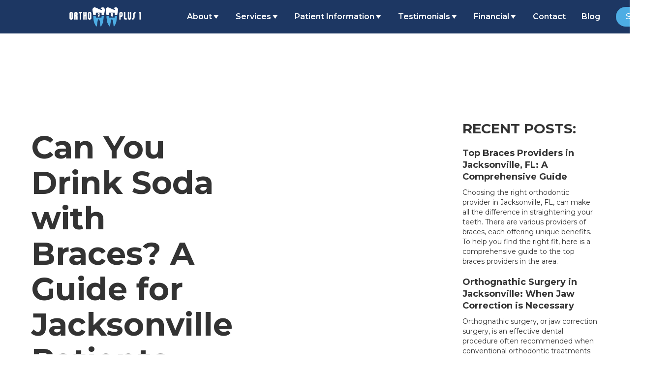

--- FILE ---
content_type: text/html; charset=utf-8
request_url: https://www.ortho99plus1.com/blog/can-you-drink-soda-with-braces-a-guide-for-jacksonville-patients
body_size: 36602
content:
<!DOCTYPE html><!-- Last Published: Fri Jan 23 2026 17:00:07 GMT+0000 (Coordinated Universal Time) --><html data-wf-domain="www.ortho99plus1.com" data-wf-page="66e47059cd1393e6d50aa8c5" data-wf-site="66e47059cd1393e6d50aa840" lang="en" data-wf-collection="66e47059cd1393e6d50aa853" data-wf-item-slug="can-you-drink-soda-with-braces-a-guide-for-jacksonville-patients"><head><meta charset="utf-8"/><title>Can You Drink Soda with Braces? A Guide for Jacksonville Patients</title><meta content="Did you know that living with braces may require you to make certain lifestyle adjustments? One of these involve switching up your diet choices. For many Jacksonville residents, a common question arises: Can you drink soda with braces? Let’s explore key facts to help you make informed decisions about your oral health." name="description"/><meta content="width=device-width, initial-scale=1" name="viewport"/><link href="https://cdn.prod.website-files.com/66e47059cd1393e6d50aa840/css/orth99plus1-v1-71bfffecb5581e19e7bb8411.webflow.shared.f5072f960.css" rel="stylesheet" type="text/css" integrity="sha384-9Qcvlg+IZ5+qH6d05s5SXpn54Se350RBB3VA3Mut94MeRZ+pEKahUH26kHQgEqbN" crossorigin="anonymous"/><link href="https://fonts.googleapis.com" rel="preconnect"/><link href="https://fonts.gstatic.com" rel="preconnect" crossorigin="anonymous"/><script src="https://ajax.googleapis.com/ajax/libs/webfont/1.6.26/webfont.js" type="text/javascript"></script><script type="text/javascript">WebFont.load({  google: {    families: ["Montserrat:100,100italic,200,200italic,300,300italic,400,400italic,500,500italic,600,600italic,700,700italic,800,800italic,900,900italic"]  }});</script><script type="text/javascript">!function(o,c){var n=c.documentElement,t=" w-mod-";n.className+=t+"js",("ontouchstart"in o||o.DocumentTouch&&c instanceof DocumentTouch)&&(n.className+=t+"touch")}(window,document);</script><link href="https://cdn.prod.website-files.com/64a5a02a7c5acfaea9fc86c9/64d9269899781dc23f130982_favicon-32x32.png" rel="shortcut icon" type="image/x-icon"/><link href="https://cdn.prod.website-files.com/64a5a02a7c5acfaea9fc86c9/64d926df97d68df767e3eac0_android-chrome-256.jpg" rel="apple-touch-icon"/><link href="https://www.ortho99plus1.com/blog/can-you-drink-soda-with-braces-a-guide-for-jacksonville-patients" rel="canonical"/><script async="" src="https://www.googletagmanager.com/gtag/js?id=G-KNZ4B1Z0JN"></script><script type="text/javascript">window.dataLayer = window.dataLayer || [];function gtag(){dataLayer.push(arguments);}gtag('set', 'developer_id.dZGVlNj', true);gtag('js', new Date());gtag('config', 'G-KNZ4B1Z0JN');</script><!-- Google Tag Manager -->
<script>(function(w,d,s,l,i){w[l]=w[l]||[];w[l].push({'gtm.start':
new Date().getTime(),event:'gtm.js'});var f=d.getElementsByTagName(s)[0],
j=d.createElement(s),dl=l!='dataLayer'?'&l='+l:'';j.async=true;j.src=
'https://www.googletagmanager.com/gtm.js?id='+i+dl;f.parentNode.insertBefore(j,f);
})(window,document,'script','dataLayer','GTM-MFT4SS2K');</script>
<!-- End Google Tag Manager -->

<!-- Marker.io Feedback Tool -->
<script>
  window.markerConfig = {
    project: '695fcfff3556e252947f6e71', 
    source: 'snippet'
  };

  !function(e,r,a){if(!e.__Marker){e.__Marker={};var t=[],n={__cs:t};["show","hide","isVisible","capture","cancelCapture","unload","reload","isExtensionInstalled","setReporter","clearReporter","setCustomData","on","off"].forEach(function(e){n[e]=function(){var r=Array.prototype.slice.call(arguments);r.unshift(e),t.push(r)}}),e.Marker=n;var s=r.createElement("script");s.async=1,s.src="https://edge.marker.io/latest/shim.js";var i=r.getElementsByTagName("script")[0];i.parentNode.insertBefore(s,i)}}(window,document);
</script>
<!-- End Marker.io Feedback Tool -->
</head><body><div class="divblock-bodywrapper"><div data-collapse="medium" data-animation="default" data-duration="400" fs-scrolldisable-element="smart-nav" data-easing="ease" data-easing2="ease" role="banner" class="navbar1_component w-nav"><div class="navbar1_container"><a href="/" class="navbar1_logo-link w-nav-brand"><div class="navbar1_logo w-embed"><svg width="auto" height="100%" viewBox="0 0 153 42" fill="none" xmlns="http://www.w3.org/2000/svg">
<path d="M78.9736 18.9885H84.5432C84.5432 19.8093 84.5432 20.6149 84.5432 21.4205C84.5432 22.7087 84.6238 22.7961 85.812 22.7961C89.1453 22.7961 92.4821 22.7961 95.8154 22.7961C96.6636 22.7961 96.8424 22.5947 96.8424 21.6637C96.8424 20.7935 96.8424 19.9233 96.8424 19.0075H101.721C101.648 19.8207 101.599 20.6263 101.501 21.4205C101.062 24.8747 100.673 28.3403 100.123 31.7793C99.9093 33.1055 99.4151 34.4127 98.8753 35.6401C98.1778 37.2247 97.3366 38.7371 96.4954 40.2381C96.215 40.7397 95.7699 41.1577 95.3422 41.5415C94.9812 41.8645 94.7814 41.7695 94.5711 41.3135C94.133 40.3673 93.9262 39.3527 93.8351 38.3039C93.6493 36.1493 93.46 33.9947 93.2708 31.8401C93.12 30.1415 92.5697 28.5949 91.7005 27.1965C91.017 26.0945 90.2073 26.1135 89.4362 27.1547C88.9455 27.8159 88.6616 28.5759 88.5249 29.4005C88.0833 32.0833 87.6557 34.7661 87.2245 37.4527C87.0738 38.3875 86.9546 39.3299 86.7689 40.2571C86.6777 40.7055 86.499 41.1463 86.2887 41.5453C86.0363 42.0241 85.8961 42.0089 85.5421 41.6175C84.1681 40.1013 83.1061 38.3533 82.2438 36.4533C82.0335 35.9935 81.8338 35.5261 81.5954 35.0815C80.2915 32.6267 79.9621 29.8717 79.6326 27.1471C79.3206 24.5707 79.1909 21.9715 78.9806 19.3837C78.9736 19.2773 78.9806 19.1671 78.9806 18.9961L78.9736 18.9885Z" fill="#4DADE4"/>
<path d="M50.7853 18.9851H56.3584C56.3584 19.6083 56.3584 20.2087 56.3584 20.8091C56.3584 21.1815 56.3514 21.5577 56.3584 21.9301C56.3724 22.5115 56.6142 22.7775 57.161 22.7889C57.7499 22.8003 58.3387 22.7889 58.9276 22.7889C61.8438 22.7889 64.7635 22.7889 67.6797 22.7889C68.4788 22.7889 68.6681 22.5799 68.6716 21.7097C68.6716 20.9155 68.6751 20.1213 68.6716 19.3271C68.6716 19.0877 68.7242 18.9509 68.9836 18.9509C70.4627 18.9623 71.9453 18.9623 73.4245 18.9661C73.449 18.9661 73.4771 18.9889 73.5542 19.0231C73.4981 19.6501 73.463 20.2961 73.3789 20.9345C72.9268 24.4685 72.4781 27.9987 72.0049 31.5289C71.7561 33.3909 71.0165 35.0705 70.2244 36.7159C69.6811 37.8483 69.0922 38.9579 68.4473 40.0257C68.1003 40.5995 67.6061 41.0783 67.1399 41.5533C66.8665 41.8307 66.5441 41.7547 66.4249 41.3519C66.1585 40.4513 65.822 39.5545 65.7134 38.6273C65.4435 36.3245 65.3103 34.0065 65.0754 31.6999C64.8967 29.9519 64.3289 28.3407 63.3439 26.9309C62.8182 26.1785 62.0646 26.1975 61.4582 26.8853C60.6871 27.7669 60.3927 28.8727 60.2104 30.0127C59.6741 33.3263 59.1869 36.6475 58.6472 39.9611C58.556 40.5159 58.3247 41.0555 58.0934 41.5647C57.8901 42.0017 57.7253 41.9979 57.4099 41.6445C56.2883 40.3829 55.2998 39.0111 54.5603 37.4417C54.1221 36.5145 53.698 35.5759 53.2354 34.6601C52.254 32.7183 51.9981 30.5637 51.6265 28.4395C51.2024 25.9961 51.0482 23.5299 50.9325 21.0561C50.901 20.3759 50.8344 19.6995 50.7783 18.9813L50.7853 18.9851Z" fill="#4DADE4"/>
<path d="M56.3866 16.9598H50.7154C50.6313 16.1276 50.5963 15.2992 50.4561 14.4974C50.1371 12.6772 49.7025 10.8798 49.4361 9.05198C49.2608 7.84738 49.2714 6.60478 49.2608 5.37739C49.2538 4.50339 49.6149 3.73579 50.1581 3.10499C50.5752 2.61859 51.0414 2.17019 51.5181 1.7484C52.2997 1.0606 53.211 0.893397 54.1995 1.0302C55.8609 1.262 57.3961 1.91939 58.9033 2.66039C60.3789 3.38999 61.83 4.18039 63.3091 4.90619C64.9354 5.70419 66.6564 6.12219 68.4335 6.25519C68.7104 6.27419 69.0118 6.20959 69.2747 6.10319C69.7514 5.91319 69.8671 5.43059 69.5271 5.01639C69.3238 4.76939 69.0504 4.56419 68.7735 4.41219C67.8832 3.91059 66.9754 3.43939 66.0886 2.96439C66.0991 2.88839 66.0956 2.84279 66.1096 2.83139C67.6238 1.7674 69.2291 0.999797 71.0763 0.904797C72.4994 0.832597 73.5053 1.566 74.3921 2.65279C75.5698 4.09679 75.7661 5.82579 75.5312 7.61558C75.2754 9.55358 74.8758 11.4726 74.5393 13.3992C74.3535 14.4708 74.1537 15.5386 73.9785 16.614C73.9364 16.88 73.8453 16.9826 73.5929 16.9788C72.0542 16.9674 70.5155 16.9674 68.9803 16.9788C68.7034 16.9788 68.6403 16.8572 68.6438 16.5874C68.6508 15.4816 68.6508 14.3758 68.6438 13.27C68.6438 12.548 68.43 12.32 67.764 12.32C64.2695 12.32 60.7785 12.32 57.2839 12.32C56.6039 12.32 56.3866 12.5594 56.3831 13.3042C56.3831 14.5012 56.3831 15.702 56.3831 16.9522L56.3866 16.9598Z" fill="currentColor"/>
<path d="M84.564 16.9522H78.9664C78.693 15.1624 78.4407 13.4144 78.1532 11.6702C77.9429 10.3858 77.6625 9.11282 77.4557 7.82842C77.3716 7.31162 77.3856 6.77203 77.3856 6.24383C77.3962 3.97143 78.6334 2.00304 80.5928 1.18984C81.5356 0.798439 82.496 1.02264 83.4389 1.25064C85.2615 1.69144 86.9229 2.59963 88.6158 3.41283C89.9933 4.07403 91.3217 4.87583 92.7413 5.40783C93.9225 5.84863 95.1983 6.00823 96.4391 6.25143C96.7335 6.30843 97.0735 6.23623 97.368 6.13743C97.9007 5.95883 98.0304 5.41163 97.6414 4.96703C97.4381 4.73523 97.1717 4.55663 96.9088 4.40463C96.1587 3.97903 95.3946 3.58383 94.634 3.16963C94.4973 3.09363 94.3641 3.01003 94.1994 2.91123C95.9729 1.58884 97.8481 0.756639 99.9932 0.965639C100.494 1.01504 101.031 1.27724 101.451 1.59644C102.804 2.63383 103.66 4.01703 103.723 5.88283C103.772 7.42182 103.586 8.92662 103.291 10.4238C102.895 12.4644 102.527 14.5126 102.156 16.5608C102.11 16.8154 102.068 16.9864 101.767 16.9864C100.2 16.9712 98.6333 16.9788 97.0665 16.9788C96.9964 16.9788 96.9298 16.9598 96.8107 16.9408C96.8107 16.7584 96.8107 16.595 96.8107 16.4278C96.8107 15.3372 96.8142 14.2466 96.8107 13.156C96.8072 12.6202 96.5548 12.3314 96.0746 12.3314C92.4819 12.3238 88.8892 12.3238 85.2966 12.3314C84.8058 12.3314 84.5675 12.605 84.564 13.1522C84.557 14.2428 84.564 15.3334 84.564 16.424C84.564 16.5912 84.564 16.7584 84.564 16.9522Z" fill="currentColor"/>
<path d="M32.3847 20.2617V27.0712H29.3984V10.9175H32.3882V17.3547H33.8183V10.9175H36.8362V27.0598H33.8709V20.2579H32.3847V20.2617Z" fill="currentColor"/>
<path d="M16.4427 19.0955C17.1577 19.5135 17.4942 20.1139 17.5082 20.8321C17.5433 22.8916 17.5223 24.955 17.5223 27.064H14.6376C14.6236 26.8094 14.5955 26.5586 14.5955 26.3078C14.592 24.8372 14.5955 23.3628 14.5955 21.8922C14.5955 20.5965 14.4483 20.4521 13.1795 20.5851V27.064H10.2072C10.1932 26.8094 10.1722 26.5776 10.1722 26.3458C10.1722 22.4736 10.1827 18.6053 10.1652 14.7331C10.1581 13.2321 10.4806 11.9135 11.802 11.1953C13.2671 10.4011 14.7708 10.4163 16.1938 11.3473C17.1087 11.9477 17.5117 12.9129 17.5468 14.0491C17.5748 15.0219 17.5713 15.9947 17.5468 16.9713C17.5293 17.8415 17.3049 18.6167 16.4427 19.0955ZM13.1725 17.5375C14.252 17.6477 14.5289 17.5299 14.564 16.8649C14.6096 16.0175 14.592 15.1663 14.564 14.3151C14.55 13.8477 14.2871 13.5817 13.8349 13.6007C13.4178 13.6197 13.183 13.8781 13.176 14.3189C13.162 15.3753 13.1725 16.4355 13.1725 17.5375Z" fill="currentColor"/>
<path d="M46.9159 18.9436C46.9159 20.2964 46.8528 21.6568 46.9299 23.0057C47.1227 26.4105 44.7147 27.7025 42.1385 27.1819C40.4771 26.8437 39.4361 25.5137 39.4221 23.6783C39.394 20.5434 39.3975 17.4084 39.4221 14.2696C39.4361 12.5216 40.3334 11.3094 41.8931 10.8458C42.8886 10.5494 43.891 10.576 44.8584 10.994C46.2394 11.5868 46.8949 12.7344 46.9124 14.3152C46.9299 15.858 46.9159 17.4046 46.9159 18.9474V18.9436ZM43.891 18.974C43.891 17.5262 43.891 16.0746 43.891 14.6268C43.891 14.0758 43.7824 13.5932 43.1585 13.6084C42.5346 13.6236 42.4469 14.1176 42.4469 14.661C42.4469 17.5338 42.4469 20.4104 42.4469 23.2831C42.4469 23.8227 42.5276 24.3205 43.155 24.3319C43.8349 24.3433 43.8945 23.8113 43.891 23.2489C43.891 21.824 43.891 20.399 43.891 18.974Z" fill="currentColor"/>
<path d="M7.46664 19.0001C7.46664 20.3529 7.40706 21.7095 7.47716 23.0585C7.66292 26.4519 5.29 27.6565 2.78739 27.2005C1.06992 26.8889 0.0324218 25.5817 0.0184015 23.6931C-0.00613384 20.5581 -0.00613384 17.4231 0.0184015 14.2881C0.0324218 12.3235 1.15754 10.9669 2.95914 10.7313C3.49541 10.6591 4.05622 10.6629 4.5925 10.7389C6.34502 10.9973 7.42108 12.3083 7.45613 14.2235C7.48417 15.8157 7.46314 17.4041 7.46314 18.9963C7.46314 18.9963 7.46314 18.9963 7.46664 18.9963V19.0001ZM4.44178 18.9393C4.44178 17.4915 4.44178 16.0475 4.44178 14.5997C4.44178 14.0867 4.35065 13.6193 3.75479 13.6041C3.16594 13.5889 3.03275 14.0297 3.03275 14.5579C3.03275 17.4991 3.03275 20.4365 3.03275 23.3777C3.03275 23.9059 3.15542 24.3429 3.75128 24.3315C4.35065 24.3201 4.44178 23.8603 4.44178 23.3473C4.44178 21.8767 4.44178 20.4061 4.44178 18.9355V18.9393Z" fill="currentColor"/>
<path d="M124.528 10.9709H127.483V11.7879C127.483 15.4929 127.483 19.2017 127.483 22.9067C127.483 23.1195 127.476 23.3361 127.49 23.5489C127.522 24.0087 127.641 24.4115 128.163 24.4229C128.727 24.4343 128.864 24.0163 128.864 23.5223C128.875 21.5729 128.871 19.6273 128.871 17.6779C128.871 15.6563 128.885 13.6385 128.861 11.6207C128.854 11.1077 128.969 10.8835 129.481 10.9177C130.115 10.9595 130.753 10.9443 131.388 10.9215C131.745 10.9101 131.9 11.0317 131.896 11.4459C131.882 15.6031 131.917 19.7641 131.861 23.9213C131.836 25.7833 130.732 27.0335 129.025 27.2615C128.363 27.3489 127.658 27.3375 127.01 27.1931C125.45 26.8435 124.497 25.6693 124.479 23.9289C124.43 19.6767 124.462 15.4245 124.465 11.1685C124.465 11.1229 124.493 11.0811 124.528 10.9747V10.9709Z" fill="currentColor"/>
<path d="M109.296 21.3294V27.1016H106.369C106.355 26.8508 106.334 26.6 106.334 26.353C106.334 22.4808 106.351 18.6124 106.323 14.7402C106.313 13.091 106.8 11.7382 108.262 11.1226C109.825 10.4652 111.409 10.4842 112.78 11.742C113.509 12.4108 113.786 13.3342 113.796 14.3526C113.807 15.5154 113.817 16.6782 113.796 17.8448C113.758 19.969 112.608 21.2268 110.638 21.3294C110.228 21.3522 109.814 21.3294 109.299 21.3294H109.296ZM109.313 18.335C110.4 18.487 110.789 18.2818 110.813 17.518C110.848 16.5034 110.834 15.485 110.813 14.4666C110.803 13.965 110.533 13.6914 110.056 13.6914C109.611 13.6914 109.327 13.9422 109.32 14.4096C109.296 15.7054 109.313 17.0012 109.313 18.335Z" fill="currentColor"/>
<path d="M24.9322 27.0866H21.9073V13.7866H19.6816V10.9214H27.179V13.7676H24.9322C24.9322 16.0172 24.9322 18.2098 24.9322 20.4024C24.9322 22.595 24.9322 24.8104 24.9322 27.0866Z" fill="currentColor"/>
<path d="M61.3283 22.1391C61.7839 20.9801 62.2115 19.8895 62.6567 18.7609C62.4254 18.8331 62.2396 18.9205 62.0503 18.9471C61.16 19.0611 60.5011 18.4911 60.431 17.4499C60.3714 16.5531 60.3749 15.6449 60.424 14.7443C60.4625 14.0489 60.813 13.5093 61.4229 13.2281C62.2256 12.8595 63.0282 12.8785 63.7713 13.3991C64.3251 13.7867 64.4898 14.4023 64.5354 15.0901C64.6861 17.4765 64.3076 19.7413 63.2631 21.8579C63.207 21.9757 63.0808 22.1239 62.9792 22.1277C62.4534 22.1543 61.9276 22.1391 61.3318 22.1391H61.3283ZM62.839 16.0021C62.839 15.6905 62.881 15.3713 62.8214 15.0711C62.7899 14.9077 62.6146 14.7025 62.4674 14.6607C62.2151 14.5885 62.0678 14.7975 62.0608 15.0673C62.0503 15.6753 62.0503 16.2795 62.0608 16.8875C62.0643 17.1611 62.2256 17.3663 62.4674 17.3017C62.6111 17.2637 62.7864 17.0509 62.8214 16.8837C62.881 16.6025 62.839 16.2947 62.8354 16.0021H62.839Z" fill="currentColor"/>
<path d="M89.3944 22.1392C89.8501 20.984 90.2707 19.9048 90.7088 18.7952C90.4214 18.856 90.1936 18.9434 89.9622 18.951C89.2086 18.9738 88.6303 18.5444 88.5637 17.7388C88.4761 16.6748 88.4936 15.5994 88.5357 14.5316C88.5602 13.954 88.9107 13.5246 89.3944 13.2738C90.1655 12.871 90.9507 12.871 91.7112 13.3118C92.2931 13.65 92.563 14.2238 92.577 14.9268C92.591 15.7514 92.5735 16.576 92.57 17.4006C92.563 19.0612 91.869 20.4938 91.2801 21.9606C91.2451 22.0442 91.1119 22.1316 91.0208 22.1354C90.5055 22.1506 89.9903 22.143 89.3979 22.143L89.3944 22.1392ZM90.9191 15.9642C90.9191 15.9642 90.9191 15.9642 90.9156 15.9642C90.9156 15.6564 90.9612 15.3334 90.8981 15.0408C90.8665 14.885 90.6492 14.6722 90.516 14.6722C90.3828 14.6722 90.1515 14.9002 90.141 15.0446C90.0989 15.6602 90.0989 16.2834 90.141 16.899C90.1515 17.051 90.3969 17.3132 90.4985 17.2942C90.6562 17.2638 90.8665 17.0586 90.9051 16.8914C90.9717 16.5988 90.9226 16.2758 90.9226 15.968L90.9191 15.9642Z" fill="currentColor"/>
<path d="M133.88 24.3014C135.682 24.0848 136.124 23.5604 136.127 21.6528C136.134 19.635 136.099 17.6172 136.145 15.5994C136.183 13.9122 136.639 12.4074 138.129 11.5296C139.166 10.9178 140.288 10.8684 141.455 10.9596V13.802C141.322 13.8248 141.22 13.8476 141.115 13.8552C139.776 13.954 139.184 14.6038 139.156 16.0668C139.131 17.4196 139.149 18.7724 139.145 20.1252C139.145 20.8358 139.152 21.5502 139.142 22.2608C139.078 25.7796 137.182 27.5276 133.877 27.0754V24.2976L133.88 24.3014Z" fill="currentColor"/>
<path d="M122.075 24.2442V27.2234C120.722 27.1322 119.39 27.1398 118.089 26.9194C117.08 26.7484 116.484 25.9124 116.288 24.8104C116.225 24.4608 116.183 24.1036 116.183 23.7502C116.176 19.6918 116.176 15.6334 116.179 11.575C116.179 11.3888 116.204 11.2064 116.221 10.9746H119.197V11.8296C119.197 15.223 119.197 18.6202 119.197 22.0136C119.197 24.2366 119.204 24.248 121.226 24.248C121.486 24.248 121.745 24.248 122.075 24.248V24.2442Z" fill="currentColor"/>
<path d="M152.481 27.1206H149.526V13.8928H147.851C147.851 12.9504 147.84 12.0841 147.868 11.2177C147.868 11.1189 148.103 10.9441 148.229 10.9441C149.628 10.9251 151.026 10.9327 152.481 10.9327V27.1244V27.1206Z" fill="currentColor"/>
</svg></div></a><nav role="navigation" class="navbar1_menu is-page-height-tablet w-nav-menu"><div class="placeholder-div"></div><div class="navbar1_link-wrapper"><div data-delay="200" data-hover="true" data-w-id="205f91f3-b3fc-08cf-8abb-f769a07f4e41" class="navbar1_menu-dropdown w-dropdown"><div class="navbar1_dropdown-toggle w-dropdown-toggle"><div>About</div><div class="dropdown-chevron w-embed"><svg width="11" height="8" viewBox="0 0 11 8" fill="none" xmlns="http://www.w3.org/2000/svg">
<path d="M5.25 8L10.4462 0.5H0.0538478L5.25 8Z" fill="currentColor"/>
</svg></div></div><nav class="navbar1_dropdown-list w-dropdown-list"><a href="/about/about-us" class="navbar1_dropdown-link w-dropdown-link">About Us</a><a href="/about/our-locations" class="navbar1_dropdown-link w-dropdown-link">Our Locations</a><a href="/about/meet-dr-mcdaniel" class="navbar1_dropdown-link w-dropdown-link">Meet Dr. McDaniel</a><a href="/about/meet-dr-mceuen" class="navbar1_dropdown-link w-dropdown-link">Meet Dr. McEuen</a><a href="/about/meet-the-team" class="navbar1_dropdown-link w-dropdown-link">Meet The Team</a><a href="/about/why-ortho-99-plus-1" class="navbar1_dropdown-link w-dropdown-link">Why Ortho 99 Plus 1?</a></nav></div><div data-delay="200" data-hover="true" data-w-id="a91a0809-2348-e444-fd78-23b5a027b024" class="navbar1_menu-dropdown w-dropdown"><div class="navbar1_dropdown-toggle w-dropdown-toggle"><div>Services</div><div class="dropdown-chevron w-embed"><svg width="11" height="8" viewBox="0 0 11 8" fill="none" xmlns="http://www.w3.org/2000/svg">
<path d="M5.25 8L10.4462 0.5H0.0538478L5.25 8Z" fill="currentColor"/>
</svg></div></div><nav class="navbar1_dropdown-list w-dropdown-list"><a href="/microsite/overview" class="navbar1_dropdown-link w-inline-block"><div class="icon-1x1-xsmall w-embed"><svg width="24" height="24" viewBox="0 0 24 24" fill="none" xmlns="http://www.w3.org/2000/svg">
<g clip-path="url(#clip0_8413_5801)">
<path d="M18.5625 1.45605H16.6639C16.2453 0.595093 15.3618 0 14.3417 0H9.65826C8.63818 0 7.7547 0.595093 7.33612 1.45605H5.4375C4.01587 1.45605 2.85938 2.61438 2.85938 4.03821V21.418C2.85938 22.8417 4.01587 24 5.4375 24H18.5625C19.9841 24 21.1406 22.8417 21.1406 21.418V4.03821C21.1406 2.61438 19.9841 1.45605 18.5625 1.45605ZM9.65826 1.40625H14.3417C14.989 1.40625 15.5156 1.93286 15.5156 2.58014V2.86542H8.48438V2.58014C8.48438 1.93286 9.01099 1.40625 9.65826 1.40625ZM19.7344 21.418C19.7344 22.0662 19.2087 22.5938 18.5625 22.5938H5.4375C4.79132 22.5938 4.26562 22.0662 4.26562 21.418V4.03821C4.26562 3.38983 4.79132 2.8623 5.4375 2.8623H7.07812V3.56854C7.07812 3.95673 7.39288 4.27167 7.78125 4.27167H16.2188C16.6071 4.27167 16.9219 3.95673 16.9219 3.56854V2.8623H18.5625C19.2087 2.8623 19.7344 3.38983 19.7344 4.03821V21.418Z" fill="#4DADE4"/>
<path d="M8.8959 11.2514C8.8959 12.9578 9.70358 14.1359 11.3907 14.1359H12.6095C14.2981 14.1359 15.1043 12.9561 15.1043 11.2514C15.1043 10.7814 15.1737 10.4228 15.3227 10.1226C16.2401 8.27337 14.141 6.37237 12.2574 7.34246C12.1059 7.42028 11.8944 7.42028 11.7432 7.34264C9.86068 6.3731 7.75918 8.27172 8.67764 10.1229C8.8265 10.4228 8.8959 10.7814 8.8959 11.2514ZM11.0996 8.59289C11.6551 8.87872 12.3452 8.87872 12.9008 8.5927C13.5829 8.24169 14.3744 8.87011 14.0631 9.49725C13.8174 9.992 13.698 10.5658 13.698 11.2514C13.698 12.6155 13.0952 12.7206 12.7032 12.7289V11.6947C12.7032 11.3065 12.3885 10.9916 12.0001 10.9916C11.6117 10.9916 11.297 11.3065 11.297 11.6947V12.7289C10.9049 12.7206 10.3022 12.6155 10.3022 11.2514C10.3022 10.5658 10.1828 9.992 9.93722 9.49761C9.62722 8.87286 10.4137 8.23949 11.0996 8.59289Z" fill="#4DADE4"/>
<path d="M16.2188 15.5479H7.78125C7.39288 15.5479 7.07812 15.8626 7.07812 16.251C7.07812 16.6393 7.39288 16.9541 7.78125 16.9541H16.2188C16.6071 16.9541 16.9219 16.6393 16.9219 16.251C16.9219 15.8626 16.6071 15.5479 16.2188 15.5479Z" fill="#4DADE4"/>
<path d="M16.2188 18.3662H7.78125C7.39288 18.3662 7.07812 18.681 7.07812 19.0693C7.07812 19.4577 7.39288 19.7725 7.78125 19.7725H16.2188C16.6071 19.7725 16.9219 19.4577 16.9219 19.0693C16.9219 18.681 16.6071 18.3662 16.2188 18.3662Z" fill="#4DADE4"/>
</g>
<defs>
<clipPath id="clip0_8413_5801">
<rect width="24" height="24" fill="white"/>
</clipPath>
</defs>
</svg></div><div>Braces Overview</div></a><a href="/microsite/what-are-orthodontics" class="navbar1_dropdown-link w-inline-block"><div class="icon-1x1-xsmall w-embed"><svg width="24" height="24" viewBox="0 0 24 24" fill="none" xmlns="http://www.w3.org/2000/svg">
<path d="M13.0154 4.28239L13.5457 4.81272L13.0154 4.28239ZM17.501 20.9263L18.2351 21.0797L17.501 20.9263ZM11.7711 5.48216C11.3693 5.3817 11.125 4.9745 11.2254 4.57265C11.3259 4.17081 11.7331 3.92649 12.1349 4.02695L11.7711 5.48216ZM12.4851 3.75206C14.1199 2.11723 16.4412 1.39211 18.4189 1.83925C19.4193 2.06542 20.3358 2.59514 20.9981 3.46178C21.66 4.32778 22.0283 5.47767 22.0283 6.87931H20.5283C20.5283 5.74304 20.2327 4.93049 19.8063 4.37261C19.3805 3.81538 18.7846 3.45978 18.0881 3.30232C16.6721 2.98219 14.862 3.4965 13.5457 4.81272L12.4851 3.75206ZM22.0283 6.87931C22.0283 8.50729 21.4421 10.1749 20.7189 12.2866C19.9837 14.4336 19.0516 17.1721 18.2351 21.0797L16.7668 20.7729C17.6029 16.7717 18.5596 13.9622 19.2998 11.8006C20.0522 9.60379 20.5283 8.20237 20.5283 6.87931H22.0283ZM18.2351 21.0797C18.0067 22.1728 17.2527 22.9748 16.3083 23.2063C15.3346 23.445 14.308 23.0402 13.6779 22.032L14.9499 21.237C15.2641 21.7398 15.6552 21.822 15.9511 21.7494C16.2763 21.6697 16.6437 21.362 16.7668 20.7729L18.2351 21.0797ZM13.6779 22.032C13.3475 21.5034 13.2164 20.806 13.1351 20.1917C13.0926 19.8705 13.0599 19.5347 13.0281 19.2147C12.9957 18.8894 12.9638 18.5776 12.922 18.2805C12.8353 17.6652 12.7175 17.216 12.5444 16.9317C12.4651 16.8014 12.3863 16.7268 12.3109 16.6821C12.2384 16.6391 12.1302 16.6005 11.953 16.6005V15.1005C12.366 15.1005 12.7448 15.1954 13.0762 15.392C13.4047 15.5868 13.6468 15.8578 13.8257 16.1518C14.1691 16.7159 14.3169 17.4294 14.4073 18.0713C14.454 18.4027 14.4885 18.7432 14.5207 19.0661C14.5534 19.3945 14.5835 19.703 14.6221 19.9949C14.7031 20.6069 14.8081 21.0101 14.9499 21.237L13.6779 22.032ZM13.5457 4.81272C12.9381 5.42039 12.2468 5.60108 11.7711 5.48216L12.1349 4.02695C12.0774 4.01257 12.0497 4.01691 12.06 4.0161C12.0647 4.01573 12.0867 4.01324 12.1234 4.00067C12.1943 3.97642 12.3239 3.91322 12.4851 3.75206L13.5457 4.81272Z" fill="#4DADE4"/>
<path d="M11.009 4.28239L10.4787 4.81272L11.009 4.28239ZM6.52343 20.9263L5.78928 21.0797L6.52343 20.9263ZM12.2533 5.48216C12.6551 5.3817 12.8995 4.9745 12.799 4.57265C12.6985 4.17081 12.2913 3.92649 11.8895 4.02695L12.2533 5.48216ZM11.5393 3.75206C9.90451 2.11723 7.58324 1.39211 5.60552 1.83925C4.60512 2.06542 3.68861 2.59514 3.02628 3.46178C2.36445 4.32778 1.99609 5.47767 1.99609 6.87931H3.49609C3.49609 5.74304 3.79172 4.93049 4.21808 4.37261C4.64395 3.81538 5.23985 3.45978 5.9363 3.30232C7.35228 2.98219 9.16246 3.4965 10.4787 4.81272L11.5393 3.75206ZM1.99609 6.87931C1.99609 8.50729 2.58232 10.1749 3.3055 12.2866C4.04075 14.4336 4.97277 17.1721 5.78928 21.0797L7.25757 20.7729C6.4215 16.7717 5.46485 13.9622 4.72459 11.8006C3.97224 9.60379 3.49609 8.20237 3.49609 6.87931H1.99609ZM5.78928 21.0797C6.01771 22.1728 6.7717 22.9748 7.7161 23.2063C8.68977 23.445 9.71645 23.0402 10.3465 22.032L9.07455 21.237C8.76032 21.7398 8.3692 21.822 8.07328 21.7494C7.74809 21.6697 7.38069 21.362 7.25757 20.7729L5.78928 21.0797ZM10.3465 22.032C10.6769 21.5034 10.808 20.806 10.8893 20.1917C10.9319 19.8705 10.9645 19.5347 10.9963 19.2147C11.0287 18.8894 11.0606 18.5776 11.1024 18.2805C11.1891 17.6652 11.3069 17.216 11.48 16.9317C11.5593 16.8014 11.6381 16.7268 11.7135 16.6821C11.786 16.6391 11.8942 16.6005 12.0714 16.6005V15.1005C11.6584 15.1005 11.2796 15.1954 10.9482 15.392C10.6197 15.5868 10.3776 15.8578 10.1987 16.1518C9.85528 16.7159 9.70752 17.4294 9.61711 18.0713C9.57043 18.4027 9.53588 18.7432 9.50373 19.0661C9.47103 19.3945 9.44095 19.703 9.40231 19.9949C9.32131 20.6069 9.21635 21.0101 9.07455 21.237L10.3465 22.032ZM10.4787 4.81272C11.0863 5.42039 11.7776 5.60108 12.2533 5.48216L11.8895 4.02695C11.947 4.01257 11.9747 4.01691 11.9644 4.0161C11.9597 4.01573 11.9378 4.01324 11.901 4.00067C11.8301 3.97642 11.7005 3.91322 11.5393 3.75206L10.4787 4.81272Z" fill="#4DADE4"/>
<path d="M1 9.4436L7.98381 9.4436" stroke="#4DADE4" stroke-width="1.5"/>
<path d="M15.8408 9.4436L22.8246 9.4436" stroke="#4DADE4" stroke-width="1.5"/>
<rect x="7.9834" y="7.69751" width="7.85678" height="4.36488" stroke="#4DADE4" stroke-width="1.5"/>
</svg></div><div>What Are Braces</div></a><a href="/microsite/do-i-need-orthodontic-treatment" class="navbar1_dropdown-link w-inline-block"><div class="icon-1x1-xsmall w-embed"><svg width="24" height="24" viewBox="0 0 24 24" fill="none" xmlns="http://www.w3.org/2000/svg">
<path d="M9.93187 18.9079C9.60187 18.9079 9.29387 18.8199 9.02987 18.6439C8.25987 18.1379 7.77587 17.0599 8.32587 16.0039L9.33787 13.9799C9.44787 13.7379 9.66787 13.5619 9.90987 13.4739C10.1739 13.3859 10.4379 13.4079 10.6799 13.5399L12.2859 14.3539C12.4839 14.4639 12.6379 14.6399 12.7259 14.8599C12.7919 15.0799 12.7919 15.3219 12.6819 15.5199L11.4499 17.9839C11.2299 18.4239 10.8339 18.7539 10.3499 18.8639C10.2179 18.8859 10.0639 18.9079 9.93187 18.9079ZM10.2399 13.9359C10.1959 13.9359 10.1299 13.9359 10.0859 13.9579C9.95387 14.0019 9.86587 14.0899 9.79987 14.1999L8.78787 16.2239C8.39187 17.0159 8.74387 17.8299 9.31587 18.2039C9.57987 18.3799 9.90987 18.4459 10.2179 18.3579C10.5479 18.2699 10.8339 18.0499 10.9879 17.7419L12.2199 15.2779C12.2639 15.1899 12.2639 15.1019 12.2419 15.0139C12.2199 14.9259 12.1539 14.8599 12.0659 14.8159L10.4599 14.0019C10.3719 13.9359 10.3059 13.9359 10.2399 13.9359Z" fill="#4DADE4" stroke="#4DADE4"/>
<path d="M7.29163 18.292C6.80763 18.292 6.32363 18.116 5.94963 17.808C5.46563 17.412 5.22363 16.862 5.22363 16.224V13.914C5.22363 13.408 5.64163 12.968 6.16963 12.968H7.97363C8.10563 12.968 8.23763 13.078 8.23763 13.232C8.23763 13.386 8.12763 13.496 7.97363 13.496H6.16963C5.94963 13.496 5.75163 13.694 5.75163 13.914V16.246C5.75163 16.708 5.94963 17.126 6.30163 17.412C6.65363 17.72 7.13763 17.83 7.59963 17.742C7.73163 17.72 7.88563 17.808 7.90763 17.94C7.92963 18.072 7.84163 18.226 7.70963 18.248C7.53363 18.292 7.40163 18.292 7.29163 18.292Z" fill="#4DADE4" stroke="#4DADE4"/>
<path d="M4.10218 17.4119C3.88218 17.4119 3.64018 17.3679 3.42018 17.3019C2.58418 17.0159 2.03418 16.2459 2.03418 15.3659V13.0339C2.03418 12.5279 2.45218 12.0879 2.98018 12.0879H4.78418C4.91618 12.0879 5.04818 12.1979 5.04818 12.3519C5.04818 12.4839 4.93818 12.6159 4.78418 12.6159H2.98018C2.76018 12.6159 2.56218 12.8139 2.56218 13.0339V15.3659C2.56218 16.0259 2.98018 16.5979 3.59618 16.8179C4.08018 16.9939 4.78418 16.9499 5.26818 16.3339C5.35618 16.2239 5.51018 16.2019 5.64218 16.2899C5.75218 16.3779 5.77418 16.5319 5.68618 16.6639C5.29018 17.1479 4.71818 17.4119 4.10218 17.4119Z" fill="#4DADE4" stroke="#4DADE4"/>
<path d="M13.8921 11.846C13.7381 11.846 13.5841 11.824 13.4521 11.736L10.9221 10.526C10.6801 10.416 10.4821 10.196 10.3941 9.93197C10.3061 9.66797 10.3281 9.40397 10.4381 9.13997L10.9881 7.99597C11.3621 7.20397 11.9781 6.54397 12.7261 6.12597L13.7601 5.53197C14.2881 5.22397 14.9481 5.20197 15.4981 5.46597C15.9381 5.68597 16.2901 6.05997 16.4441 6.52197C16.6201 6.98397 16.5761 7.48997 16.3561 7.95197L14.7721 11.252C14.6621 11.626 14.2881 11.846 13.8921 11.846ZM14.0461 5.97197L13.0121 6.56597C12.3521 6.96197 11.8021 7.53397 11.4721 8.21597L10.9221 9.35997C10.8561 9.49197 10.8561 9.62397 10.9001 9.75597C10.9441 9.88797 11.0321 9.99797 11.1641 10.042L13.6941 11.252C13.9581 11.384 14.2661 11.274 14.3761 11.01L15.9601 7.70997C16.1141 7.37997 16.1361 7.00597 16.0261 6.67597C15.9161 6.34597 15.6521 6.05997 15.3441 5.90597C14.9041 5.75197 14.4421 5.75197 14.0461 5.97197Z" fill="#4DADE4" stroke="#4DADE4"/>
<path d="M10.2616 11.274H8.25959C7.68759 11.274 7.22559 10.812 7.22559 10.24V6.58802C7.22559 5.55402 8.06159 4.71802 9.09559 4.71802C9.71159 4.71802 10.2836 5.02602 10.6356 5.53202L11.2296 6.41202C11.3176 6.52202 11.2736 6.69802 11.1636 6.76402C11.0536 6.85202 10.8776 6.80802 10.8116 6.69802L10.2176 5.81802C9.97559 5.44402 9.55759 5.22402 9.09559 5.22402C8.34759 5.22402 7.73159 5.84002 7.73159 6.58802V10.24C7.73159 10.526 7.95159 10.746 8.23759 10.746H10.2396C10.3716 10.746 10.5036 10.856 10.5036 11.01C10.5036 11.164 10.3936 11.274 10.2616 11.274Z" fill="#4DADE4" stroke="#4DADE4"/>
<path d="M18.5116 10.4819H16.1576C16.0256 10.4819 15.8936 10.3719 15.8936 10.2179C15.8936 10.0639 16.0036 9.95392 16.1576 9.95392H18.5116C18.7756 9.95392 18.9736 9.75592 18.9736 9.49192V7.29192C18.9736 6.82992 18.7756 6.41192 18.4236 6.12592C18.0496 5.83992 17.5876 5.72992 17.1476 5.83992C17.0156 5.88392 16.8616 5.79592 16.8396 5.64192C16.7956 5.50992 16.8836 5.35592 17.0376 5.33392C17.6316 5.20192 18.2696 5.33392 18.7536 5.72992C19.2376 6.10392 19.5016 6.67592 19.5016 7.29192V9.49192C19.5016 10.0419 19.0616 10.4819 18.5116 10.4819Z" fill="#4DADE4" stroke="#4DADE4"/>
<path d="M21.6356 9.64593H19.2816C19.1496 9.64593 19.0176 9.53593 19.0176 9.38193C19.0176 9.22793 19.1276 9.11793 19.2816 9.11793H21.6356C21.8996 9.11793 22.0976 8.91993 22.0976 8.65593V6.45593C22.0976 5.72993 21.6356 5.26793 21.1956 5.09193C20.6456 4.84993 20.0296 4.95993 19.6116 5.37793C19.5016 5.48793 19.3476 5.46593 19.2376 5.37793C19.1276 5.26793 19.1496 5.11393 19.2376 5.00393C19.8096 4.45393 20.6236 4.29993 21.3716 4.62993C22.1196 4.95993 22.6036 5.66393 22.6036 6.47793V8.67793C22.6256 9.20593 22.1856 9.64593 21.6356 9.64593Z" fill="#4DADE4" stroke="#4DADE4"/>
<path d="M4.344 9.64605H1.99C1.44 9.64605 1 9.20605 1 8.65605V6.45605C1 5.68605 1.44 4.98205 2.144 4.65205C2.848 4.32205 3.64 4.41005 4.234 4.87205C4.344 4.96005 4.366 5.13605 4.278 5.24605C4.19 5.35605 4.014 5.37805 3.904 5.29005C3.486 4.93805 2.892 4.87205 2.364 5.13605C1.836 5.37805 1.506 5.88405 1.506 6.47805V8.67805C1.506 8.94205 1.704 9.14005 1.968 9.14005H4.322C4.454 9.14005 4.586 9.25005 4.586 9.40405C4.586 9.55805 4.476 9.64605 4.344 9.64605Z" fill="#4DADE4" stroke="#4DADE4"/>
<path d="M7.44556 10.4818H5.09156C4.54156 10.4818 4.10156 10.0418 4.10156 9.49185V7.29185C4.10156 6.67585 4.36556 6.12585 4.82756 5.75185C5.31156 5.35585 5.92756 5.20185 6.52156 5.33385C6.65356 5.35585 6.74156 5.50985 6.71956 5.64185C6.69756 5.77385 6.54356 5.86185 6.41156 5.83985C5.97156 5.75185 5.50956 5.86185 5.15756 6.14785C4.80556 6.43385 4.62956 6.82985 4.62956 7.29185V9.49185C4.62956 9.75585 4.82756 9.95385 5.09156 9.95385H7.44556C7.57756 9.95385 7.70956 10.0638 7.70956 10.2178C7.70956 10.3718 7.59956 10.4818 7.44556 10.4818Z" fill="#4DADE4" stroke="#4DADE4"/>
<path d="M21.8784 5.24592C21.8564 5.24592 21.8564 5.24592 21.8344 5.24592C21.7024 5.22392 21.5924 5.09192 21.6144 4.95992C21.6804 4.43192 21.7684 3.88192 21.6804 3.35392C21.6144 2.93592 21.3504 2.42992 20.9104 2.20992C20.4704 2.01192 19.9424 2.12192 19.3484 2.27592L13.9584 3.63992C12.2644 4.05792 11.8464 4.16792 9.75641 3.63992L4.34441 2.27592C3.75041 2.12192 3.22241 2.01192 2.78241 2.20992C2.32041 2.42992 2.07841 2.93592 2.01241 3.35392C1.92441 3.88192 1.99041 4.40992 2.07841 4.95992C2.10041 5.09192 1.99041 5.22392 1.85841 5.24592C1.72641 5.26792 1.59441 5.15792 1.57241 5.02592C1.48441 4.47592 1.39641 3.85992 1.50641 3.26592C1.63841 2.56192 2.03441 1.98992 2.58441 1.74792C3.17841 1.48392 3.81641 1.61592 4.47641 1.76992L9.86641 3.13392C11.8464 3.63992 12.1544 3.55192 13.8264 3.13392L19.2384 1.76992C19.8984 1.59392 20.5364 1.48392 21.1304 1.74792C21.6804 1.98992 22.0764 2.56192 22.2084 3.26592C22.3184 3.85992 22.2304 4.47592 22.1424 5.02592C22.1204 5.15792 22.0104 5.24592 21.8784 5.24592Z" fill="#4DADE4" stroke="#4DADE4"/>
<path d="M11.8016 21.548C5.94956 21.548 1.35156 19.392 1.35156 16.642C1.35156 16.004 1.59356 15.388 2.07756 14.816C2.16556 14.706 2.34156 14.684 2.45156 14.794C2.56156 14.882 2.58356 15.058 2.47356 15.168C2.07756 15.63 1.87956 16.136 1.87956 16.642C1.87956 19.062 6.34556 21.02 11.8016 21.02C12.3516 21.02 12.9016 20.998 13.4296 20.954C13.5616 20.954 13.6936 21.042 13.7156 21.196C13.7156 21.328 13.6276 21.46 13.4736 21.482C12.9456 21.526 12.3736 21.548 11.8016 21.548Z" fill="#4DADE4" stroke="#4DADE4"/>
<path d="M18.1823 22.9339C15.5203 22.9339 13.3643 20.7779 13.3643 18.1159C13.3643 15.4539 15.5203 13.2979 18.1823 13.2979C20.8443 13.2979 23.0003 15.4539 23.0003 18.1159C23.0003 20.7779 20.8443 22.9339 18.1823 22.9339ZM18.1823 13.8259C15.8063 13.8259 13.8923 15.7619 13.8923 18.1159C13.8923 20.4919 15.8283 22.4059 18.1823 22.4059C20.5583 22.4059 22.4723 20.4699 22.4723 18.1159C22.4723 15.7619 20.5583 13.8259 18.1823 13.8259Z" fill="#4DADE4" stroke="#4DADE4"/>
<path d="M19.8104 20.0077C19.7444 20.0077 19.6784 19.9857 19.6344 19.9417L16.3784 16.6857C16.2684 16.5757 16.2684 16.4217 16.3784 16.3117C16.4884 16.2017 16.6424 16.2017 16.7524 16.3117L19.9864 19.5457C20.0964 19.6557 20.0964 19.8097 19.9864 19.9197C19.9424 19.9857 19.8764 20.0077 19.8104 20.0077Z" fill="#4DADE4" stroke="#4DADE4"/>
<path d="M16.5769 20.0077C16.5109 20.0077 16.4449 19.9857 16.4009 19.9417C16.2909 19.8317 16.2909 19.6777 16.4009 19.5677L19.6349 16.3337C19.7449 16.2237 19.8989 16.2237 20.0089 16.3337C20.1189 16.4437 20.1189 16.5977 20.0089 16.7077L16.7529 19.9197C16.7089 19.9857 16.6429 20.0077 16.5769 20.0077Z" fill="#4DADE4" stroke="#4DADE4"/>
</svg></div><div>Do I Need Them?</div></a><a href="/microsite/what-to-expect-from-orthodontic-treatment" class="navbar1_dropdown-link w-inline-block"><div class="icon-1x1-xsmall w-embed"><svg width="24" height="24" viewBox="0 0 24 24" fill="none" xmlns="http://www.w3.org/2000/svg">
<g clip-path="url(#clip0_8413_6067)">
<path d="M9.27204 7.1906C10.8021 8.04067 13.1963 8.04151 14.7279 7.1906C15.5985 6.70691 16.078 6.01781 16.078 5.25015C16.078 4.48254 15.5985 3.7934 14.7278 3.30975C14.1605 2.99452 13.4587 2.78841 12.703 2.70906V1.40647H13.4999C13.8882 1.40647 14.203 1.09166 14.203 0.703357C14.203 0.315051 13.8882 0.000244141 13.4999 0.000244141H10.5C10.1116 0.000244141 9.79684 0.315051 9.79684 0.703357C9.79684 1.09166 10.1116 1.40647 10.5 1.40647H11.2968V2.70906C10.5412 2.78837 9.83936 2.99452 9.27204 3.3097C8.4014 3.7934 7.92188 4.48254 7.92188 5.25015C7.92188 6.01781 8.4014 6.70691 9.27204 7.1906ZM11.9999 4.0783C13.6309 4.0783 14.6718 4.77236 14.6718 5.25015C14.6718 5.72794 13.6309 6.42201 11.9999 6.42201C10.3689 6.42201 9.3281 5.72794 9.3281 5.25015C9.3281 4.77236 10.3689 4.0783 11.9999 4.0783Z" fill="#4DADE4"/>
<path d="M22.2734 13.9742L15.4774 12.4744C15.209 12.4149 14.9287 12.406 14.6561 12.4489L7.71169 13.5454C7.65957 13.1971 7.52382 12.8566 7.29859 12.5555L4.40617 8.64345V6.37521C4.40617 5.16041 3.41788 4.17212 2.20309 4.17212C0.988295 4.17212 0 5.16041 0 6.37521V9.37515C0 9.84877 0.156466 10.3182 0.437992 10.6935L3.77192 15.1969C4.48539 16.1482 5.58417 16.0783 5.53565 16.0783C5.59214 16.0783 5.6444 16.0693 5.69352 16.0536C5.83448 17.0584 6.6071 17.7909 7.54674 17.9291V19.875C7.54674 20.2633 7.86155 20.5781 8.24986 20.5781H11.2967V22.5937H9.37484C8.98653 22.5937 8.67172 22.9085 8.67172 23.2968C8.67172 23.6851 8.98653 23.9999 9.37484 23.9999H14.6247C15.013 23.9999 15.3279 23.6851 15.3279 23.2968C15.3279 22.9085 15.013 22.5937 14.6247 22.5937H12.7029V20.5781H15.7497C16.138 20.5781 16.4528 20.2633 16.4528 19.875V17.2022L21.3186 18.2757C22.5281 18.5445 23.6908 17.7564 23.9471 16.603C24.2094 15.4229 23.4713 14.2404 22.2734 13.9742ZM5.53547 14.672C5.28164 14.6721 5.04886 14.5558 4.89948 14.3567L1.5656 9.85327C1.46285 9.71626 1.40623 9.54643 1.40623 9.37515V6.37521C1.40623 5.93585 1.76369 5.57834 2.20309 5.57834C2.64248 5.57834 2.99995 5.93585 2.99995 6.37521V8.87519C2.99995 9.02566 3.04823 9.17214 3.13766 9.29322C6.45631 13.7817 6.14005 13.3556 6.17188 13.397C6.56764 13.9246 6.18322 14.672 5.53547 14.672ZM15.0466 19.1719H8.95297V17.8102L14.9307 16.8663L15.0466 16.8918V19.1719ZM22.5744 16.2979C22.4829 16.7096 22.0683 17.0016 21.6226 16.9027C21.6226 16.9027 15.0653 15.448 14.9523 15.448C14.8681 15.448 7.99936 16.5371 7.99936 16.5371C7.55331 16.6073 7.1538 16.2929 7.0877 15.8743C7.01903 15.4394 7.31547 15.0316 7.75055 14.963L14.8751 13.838C14.9737 13.8225 15.0751 13.8255 15.1735 13.8474L21.9693 15.3471C22.3992 15.4427 22.67 15.8679 22.5744 16.2979Z" fill="#4DADE4"/>
</g>
<defs>
<clipPath id="clip0_8413_6067">
<rect width="24" height="24" fill="white"/>
</clipPath>
</defs>
</svg></div><div>What to Expect</div></a><a href="/microsite/how-much" class="navbar1_dropdown-link w-inline-block"><div class="icon-1x1-xsmall w-embed"><svg width="24" height="24" viewBox="0 0 24 24" fill="none" xmlns="http://www.w3.org/2000/svg">
<g clip-path="url(#clip0_8413_6073)">
<path d="M18.6549 13.3102V0.703001C18.6549 0.314757 18.3402 0 17.9519 0H0.704955C0.31671 0 0.00195312 0.314757 0.00195312 0.703001V23.2927C0.00195312 23.5297 0.121323 23.7507 0.319475 23.8806C0.51805 24.0109 0.768647 24.0317 0.985265 23.9374L2.86083 23.122L4.73639 23.9374C4.91514 24.0151 5.11821 24.0151 5.29701 23.9374L7.17257 23.122L9.04813 23.9374C9.22688 24.0151 9.42995 24.0151 9.60875 23.9374L11.4843 23.122L13.3599 23.9374C13.5386 24.0151 13.7417 24.0151 13.9205 23.9374L15.7564 23.1392C19.2238 25.4428 24.0384 22.8437 23.9977 18.6529C23.9977 15.707 21.601 13.3102 18.6549 13.3102ZM13.6402 22.5262L11.7646 21.7107C11.5859 21.633 11.3828 21.633 11.204 21.7107L9.32844 22.5262L7.45288 21.7107C7.27413 21.633 7.07105 21.633 6.89226 21.7107L5.0167 22.5262L3.14114 21.7107C2.96239 21.633 2.75931 21.633 2.58052 21.7107L1.40796 22.2206V1.406H17.2489V13.4983C13.5394 14.4581 12.0356 19.2022 14.5882 22.114L13.6402 22.5262ZM18.6549 22.5898C16.4841 22.5898 14.7181 20.8237 14.7181 18.653C14.916 13.4374 22.3946 13.4389 22.5917 18.653C22.5917 20.8237 20.8257 22.5898 18.6549 22.5898Z" fill="#4DADE4"/>
<path d="M19.5793 18.3437C19.5253 18.307 19.4689 18.2738 19.4104 18.2445L18.5287 17.8037C18.3586 17.7298 18.4283 17.4618 18.6077 17.4661H19.3445C19.7328 17.4661 20.0475 17.1514 20.0475 16.7631C20.0479 16.3711 19.7259 16.0542 19.334 16.0601C19.1184 15.2948 18.0117 15.4031 17.9541 16.2023C16.8428 16.6914 16.6927 18.29 17.7303 18.9622C17.9319 19.096 18.1629 19.1927 18.3792 19.3009C18.5132 19.3678 18.6472 19.4349 18.7817 19.5021C18.8491 19.5358 18.8792 19.5845 18.8792 19.66C18.8792 19.7591 18.8 19.8397 18.7026 19.8397H17.9658C17.0279 19.8751 17.0378 21.2239 17.9763 21.2457C18.1919 22.011 19.2987 21.9028 19.3563 21.1035C20.4747 20.6008 20.6099 19.0432 19.5793 18.3437Z" fill="#4DADE4"/>
<path d="M7.79235 10.5014C8.10069 10.5014 9.12219 10.3876 9.32241 8.9235C9.32414 8.91066 9.32592 8.89796 9.32766 8.8855C9.33108 8.90504 9.3345 8.9251 9.33797 8.94553C9.50271 9.9197 10.0735 10.5013 10.8647 10.5013C12.2204 10.4858 12.8616 8.34461 12.8228 7.16113C14.6462 4.80715 11.9271 1.78124 9.3285 3.14338C6.7281 1.78082 4.01152 4.80893 5.83426 7.16117C5.79536 8.34451 6.43668 10.486 7.79235 10.5014ZM8.00363 4.21794C8.3263 4.21794 8.63858 4.32822 8.88289 4.52843C9.14197 4.74069 9.51494 4.74069 9.77407 4.52843C10.6149 3.82112 12.0094 4.40171 12.0026 5.50223C12.0026 5.83873 11.8666 6.15691 11.6196 6.39818C11.3635 6.64836 11.4174 6.98322 11.4174 7.30655C11.4174 7.98922 11.0753 8.84631 10.8412 9.06978C10.8082 9.01874 10.7575 8.90743 10.7243 8.71115C10.6011 7.98284 10.4795 7.5706 10.3047 7.28832C9.97494 6.75582 9.48837 6.75582 9.32846 6.75582C8.28689 6.75582 8.06615 7.73262 7.9293 8.73308C7.9 8.94741 7.85112 9.04395 7.82713 9.08018C7.59289 8.8742 7.23956 8.00032 7.23956 7.30655C7.23956 6.97971 7.29425 6.64915 7.03733 6.39818C6.19818 5.58359 6.83786 4.20866 8.00363 4.21794Z" fill="#4DADE4"/>
<path d="M12.515 11.9043H7.45344C6.52168 11.9389 6.52238 13.276 7.45344 13.3103H12.515C13.4468 13.2757 13.4461 11.9386 12.515 11.9043Z" fill="#4DADE4"/>
<path d="M4.64172 11.9043H3.51691C2.58516 11.9389 2.58586 13.276 3.51691 13.3103H4.64172C5.57347 13.2757 5.57277 11.9386 4.64172 11.9043Z" fill="#4DADE4"/>
<path d="M11.109 14.7161H7.45344C6.52168 14.7507 6.52238 16.0878 7.45344 16.1221H11.109C12.0408 16.0875 12.0401 14.7503 11.109 14.7161Z" fill="#4DADE4"/>
<path d="M4.64172 14.7161H3.51691C2.58516 14.7507 2.58586 16.0878 3.51691 16.1221H4.64172C5.57347 16.0875 5.57277 14.7503 4.64172 14.7161Z" fill="#4DADE4"/>
<path d="M11.109 17.5283H7.45344C6.52168 17.5629 6.52238 18.9001 7.45344 18.9343H11.109C12.0408 18.8997 12.0401 17.5626 11.109 17.5283Z" fill="#4DADE4"/>
<path d="M4.64172 17.5283H3.51691C2.58516 17.5629 2.58586 18.9001 3.51691 18.9343H4.64172C5.57347 18.8997 5.57277 17.5626 4.64172 17.5283Z" fill="#4DADE4"/>
</g>
<defs>
<clipPath id="clip0_8413_6073">
<rect width="24" height="24" fill="white"/>
</clipPath>
</defs>
</svg></div><div>Pricing</div></a><a href="/microsite/why-coose-ortho-99" class="navbar1_dropdown-link w-inline-block"><div class="icon-1x1-xsmall w-embed"><svg width="24" height="24" viewBox="0 0 24 24" fill="none" xmlns="http://www.w3.org/2000/svg">
<path d="M13.0918 10.9358H15.5458C15.5458 11.2974 15.5458 11.6524 15.5458 12.0073C15.5458 12.5749 15.5813 12.6134 16.1048 12.6134C17.5735 12.6134 19.0437 12.6134 20.5124 12.6134C20.8861 12.6134 20.9649 12.5247 20.9649 12.1145C20.9649 11.7311 20.9649 11.3477 20.9649 10.9442H23.1146C23.0822 11.3025 23.0605 11.6574 23.0173 12.0073C22.8243 13.5293 22.6528 15.0562 22.4104 16.5715C22.3162 17.1558 22.0984 17.7318 21.8606 18.2726C21.5533 18.9707 21.1826 19.6371 20.812 20.2985C20.6884 20.5195 20.4923 20.7036 20.3039 20.8727C20.1448 21.0151 20.0568 20.9732 19.9641 20.7723C19.7711 20.3554 19.68 19.9083 19.6398 19.4462C19.558 18.4969 19.4746 17.5476 19.3912 16.5983C19.3248 15.8499 19.0823 15.1684 18.6993 14.5523C18.3982 14.0667 18.0414 14.0751 17.7017 14.5339C17.4855 14.8252 17.3604 15.16 17.3001 15.5234C17.1056 16.7054 16.9171 17.8875 16.7272 19.0712C16.6608 19.4831 16.6083 19.8983 16.5264 20.3068C16.4863 20.5044 16.4075 20.6986 16.3148 20.8744C16.2037 21.0854 16.1419 21.0787 15.9859 20.9062C15.3805 20.2382 14.9126 19.468 14.5327 18.6309C14.44 18.4283 14.352 18.2223 14.247 18.0264C13.6725 16.9448 13.5273 15.731 13.3821 14.5305C13.2447 13.3953 13.1875 12.2501 13.0949 11.1099C13.0918 11.063 13.0949 11.0145 13.0949 10.9391L13.0918 10.9358Z" fill="#4DADE4"/>
<path d="M0.672035 10.9343H3.12754C3.12754 11.2088 3.12754 11.4734 3.12754 11.7379C3.12754 11.902 3.12445 12.0678 3.12754 12.2318C3.13372 12.488 3.24028 12.6052 3.4812 12.6102C3.74065 12.6153 4.0001 12.6102 4.25955 12.6102C5.54445 12.6102 6.83089 12.6102 8.11578 12.6102C8.46789 12.6102 8.55129 12.5181 8.55283 12.1347C8.55283 11.7848 8.55438 11.4349 8.55283 11.0849C8.55283 10.9795 8.576 10.9192 8.69028 10.9192C9.34199 10.9242 9.99525 10.9242 10.647 10.9259C10.6578 10.9259 10.6701 10.9359 10.7041 10.951C10.6794 11.2273 10.664 11.5119 10.6269 11.7932C10.4277 13.3503 10.23 14.9057 10.0215 16.4611C9.91186 17.2815 9.586 18.0216 9.23698 18.7465C8.9976 19.2455 8.73815 19.7344 8.45399 20.2048C8.3011 20.4577 8.08335 20.6686 7.87795 20.8779C7.75749 21.0001 7.61541 20.9666 7.56291 20.7892C7.44554 20.3924 7.29728 19.9972 7.2494 19.5887C7.13049 18.5741 7.07181 17.5528 6.96833 16.5365C6.88957 15.7663 6.63939 15.0564 6.20543 14.4352C5.97377 14.1037 5.64174 14.1121 5.37457 14.4151C5.03481 14.8036 4.90509 15.2908 4.82478 15.7931C4.5885 17.2531 4.37383 18.7164 4.136 20.1764C4.09585 20.4208 3.99392 20.6586 3.892 20.8829C3.80242 21.0755 3.72984 21.0738 3.59085 20.9181C3.09666 20.3622 2.66115 19.7578 2.3353 19.0663C2.14225 18.6578 1.95539 18.2442 1.75153 17.8407C1.31912 16.9852 1.20638 16.0358 1.04268 15.0999C0.855811 14.0233 0.78786 12.9367 0.736897 11.8468C0.722998 11.5471 0.693655 11.249 0.668945 10.9326L0.672035 10.9343Z" fill="#4DADE4"/>
<path d="M3.1397 10.0419H0.640949C0.603885 9.67521 0.588441 9.31021 0.526667 8.95694C0.386131 8.15495 0.194632 7.36301 0.0772615 6.55767C4.41933e-05 6.02692 0.00467723 5.47942 4.41946e-05 4.93862C-0.0030445 4.55354 0.156025 4.21533 0.395399 3.9374C0.579176 3.72309 0.784572 3.52552 0.994603 3.33967C1.33899 3.03662 1.74052 2.96295 2.17603 3.02323C2.90805 3.12536 3.58447 3.41501 4.24854 3.7415C4.89871 4.06297 5.53807 4.41122 6.18978 4.73101C6.90636 5.08261 7.66464 5.26679 8.44762 5.32539C8.56962 5.33376 8.70244 5.3053 8.81826 5.25842C9.02829 5.1747 9.07926 4.96207 8.92945 4.77957C8.83988 4.67074 8.71942 4.58033 8.59742 4.51335C8.20516 4.29235 7.80517 4.08473 7.41445 3.87545C7.41908 3.84196 7.41754 3.82187 7.42372 3.81685C8.09087 3.34804 8.79818 3.00983 9.61205 2.96798C10.2391 2.93617 10.6823 3.2593 11.073 3.73815C11.5919 4.37439 11.6784 5.13619 11.5749 5.92479C11.4622 6.77868 11.2861 7.6242 11.1379 8.47307C11.056 8.94522 10.968 9.4157 10.8908 9.88952C10.8722 10.0067 10.8321 10.0519 10.7209 10.0503C10.0429 10.0452 9.36496 10.0452 8.68854 10.0503C8.56653 10.0503 8.53873 9.99668 8.54028 9.8778C8.54337 9.39058 8.54337 8.90336 8.54028 8.41614C8.54028 8.09802 8.44607 7.99757 8.15265 7.99757C6.61294 7.99757 5.07477 7.99757 3.53505 7.99757C3.23545 7.99757 3.1397 8.10305 3.13816 8.43121C3.13816 8.95861 3.13816 9.48769 3.13816 10.0385L3.1397 10.0419Z" fill="#4DADE4"/>
<path d="M15.5548 10.0386H13.0885C12.968 9.25001 12.8568 8.47983 12.7302 7.71133C12.6375 7.14541 12.514 6.58452 12.4229 6.01861C12.3858 5.79091 12.392 5.55316 12.392 5.32043C12.3966 4.3192 12.9418 3.45192 13.8051 3.09362C14.2205 2.92116 14.6436 3.01995 15.0591 3.1204C15.8621 3.31462 16.5942 3.71478 17.3401 4.07308C17.947 4.36441 18.5323 4.71768 19.1578 4.95209C19.6782 5.1463 20.2404 5.21662 20.7871 5.32378C20.9168 5.34889 21.0666 5.31708 21.1963 5.27355C21.431 5.19486 21.4882 4.95376 21.3168 4.75787C21.2272 4.65573 21.1098 4.57704 20.994 4.51007C20.6635 4.32255 20.3268 4.14842 19.9917 3.96592C19.9315 3.93244 19.8728 3.8956 19.8002 3.85207C20.5817 3.26942 21.4079 2.90275 22.353 2.99483C22.5739 3.0166 22.8101 3.13212 22.9955 3.27277C23.5916 3.72985 23.9684 4.33929 23.9962 5.16137C24.0178 5.83946 23.936 6.50248 23.8062 7.16216C23.6317 8.06125 23.4696 8.9637 23.3059 9.86615C23.2858 9.97832 23.2673 10.0537 23.1345 10.0537C22.4441 10.047 21.7538 10.0503 21.0635 10.0503C21.0326 10.0503 21.0033 10.0419 20.9508 10.0336C20.9508 9.95321 20.9508 9.88122 20.9508 9.80755C20.9508 9.32702 20.9523 8.8465 20.9508 8.36598C20.9492 8.1299 20.838 8.00265 20.6264 8.00265C19.0435 7.99931 17.4605 7.99931 15.8776 8.00265C15.6614 8.00265 15.5564 8.1232 15.5548 8.3643C15.5517 8.84483 15.5548 9.32535 15.5548 9.80587C15.5548 9.87954 15.5548 9.95321 15.5548 10.0386Z" fill="#4DADE4"/>
<path d="M5.3172 12.3238C5.51796 11.8131 5.70637 11.3326 5.9025 10.8353C5.80058 10.8671 5.71873 10.9057 5.63533 10.9174C5.24307 10.9676 4.95273 10.7165 4.92185 10.2577C4.89559 9.86256 4.89714 9.46241 4.91876 9.0656C4.93574 8.7592 5.09018 8.52145 5.3589 8.39755C5.71255 8.23515 6.06621 8.24352 6.39361 8.4729C6.63761 8.64368 6.7102 8.91491 6.73027 9.21796C6.79668 10.2694 6.62989 11.2673 6.16968 12.1999C6.14497 12.2518 6.08937 12.3171 6.04458 12.3188C5.81293 12.3305 5.58128 12.3238 5.31874 12.3238H5.3172ZM5.98281 9.61979C5.98281 9.4825 6.00134 9.34186 5.97509 9.20959C5.96119 9.13759 5.88397 9.04718 5.81911 9.02876C5.70792 8.99695 5.64305 9.08904 5.63997 9.20791C5.63533 9.4758 5.63533 9.74201 5.63997 10.0099C5.64151 10.1305 5.71255 10.2209 5.81911 10.1924C5.88243 10.1757 5.95965 10.0819 5.97509 10.0082C6.00134 9.88433 5.98281 9.74871 5.98127 9.61979H5.98281Z" fill="#4DADE4"/>
<path d="M17.6827 12.3238C17.8835 11.8149 18.0688 11.3394 18.2618 10.8505C18.1352 10.8772 18.0348 10.9158 17.9329 10.9191C17.6009 10.9292 17.346 10.74 17.3167 10.385C17.2781 9.9162 17.2858 9.44238 17.3043 8.9719C17.3152 8.7174 17.4696 8.52821 17.6827 8.41771C18.0225 8.24023 18.3684 8.24023 18.7035 8.43445C18.9599 8.58346 19.0788 8.83628 19.085 9.14602C19.0912 9.50935 19.0834 9.87267 19.0819 10.236C19.0788 10.9677 18.773 11.5989 18.5136 12.2451C18.4981 12.282 18.4394 12.3205 18.3993 12.3222C18.1723 12.3289 17.9453 12.3255 17.6843 12.3255L17.6827 12.3238ZM18.3545 9.60311C18.3545 9.60311 18.3545 9.60311 18.353 9.60311C18.353 9.46749 18.373 9.32517 18.3452 9.19625C18.3313 9.12761 18.2356 9.03385 18.1769 9.03385C18.1182 9.03385 18.0163 9.1343 18.0117 9.19793C17.9931 9.46916 17.9931 9.74375 18.0117 10.015C18.0163 10.082 18.1244 10.1975 18.1692 10.1891C18.2387 10.1757 18.3313 10.0853 18.3483 10.0116C18.3777 9.88272 18.356 9.7404 18.356 9.60478L18.3545 9.60311Z" fill="#4DADE4"/>
</svg></div><div>Why Ortho 99</div></a></nav></div><div data-delay="200" data-hover="true" data-w-id="91f01956-0489-7ddf-9cd7-62d664247b5b" class="navbar1_menu-dropdown w-dropdown"><div class="navbar1_dropdown-toggle w-dropdown-toggle"><div>Patient Information</div><div class="dropdown-chevron w-embed"><svg width="11" height="8" viewBox="0 0 11 8" fill="none" xmlns="http://www.w3.org/2000/svg">
<path d="M5.25 8L10.4462 0.5H0.0538478L5.25 8Z" fill="currentColor"/>
</svg></div></div><nav class="navbar1_dropdown-list w-dropdown-list"><a href="/patient-information/your-first-visit" class="navbar1_dropdown-link w-dropdown-link">Your First Visit</a><a href="https://patientportal.carestack.com/?dn=onpo" target="_blank" class="navbar1_dropdown-link w-dropdown-link">Patient Portal</a><a href="/patient-information/compliance" class="navbar1_dropdown-link w-dropdown-link">Compliance</a><a href="/services/emergencies" class="navbar1_dropdown-link w-dropdown-link">Orthodontic Emergencies</a></nav></div><div data-delay="200" data-hover="true" data-w-id="335d7e0c-e763-20db-2011-de2d810d9da5" class="navbar1_menu-dropdown w-dropdown"><div class="navbar1_dropdown-toggle w-dropdown-toggle"><div>Testimonials</div><div class="dropdown-chevron w-embed"><svg width="11" height="8" viewBox="0 0 11 8" fill="none" xmlns="http://www.w3.org/2000/svg">
<path d="M5.25 8L10.4462 0.5H0.0538478L5.25 8Z" fill="currentColor"/>
</svg></div></div><nav class="navbar1_dropdown-list w-dropdown-list"><a href="/testimonials/testimonials" class="navbar1_dropdown-link w-dropdown-link">Testimonials</a><a href="/testimonials/smile-gallery" class="navbar1_dropdown-link w-dropdown-link">The Smile Gallery</a></nav></div><div data-delay="200" data-hover="true" data-w-id="0bc6bf50-65c5-4590-c0ee-04d758d54ad2" class="navbar1_menu-dropdown w-dropdown"><div class="navbar1_dropdown-toggle w-dropdown-toggle"><div>Financial</div><div class="dropdown-chevron w-embed"><svg width="11" height="8" viewBox="0 0 11 8" fill="none" xmlns="http://www.w3.org/2000/svg">
<path d="M5.25 8L10.4462 0.5H0.0538478L5.25 8Z" fill="currentColor"/>
</svg></div></div><nav class="navbar1_dropdown-list w-dropdown-list"><a href="/microsite/how-much" class="navbar1_dropdown-link w-dropdown-link">Pricing</a><a href="/financing/insurance-overview" class="navbar1_dropdown-link w-dropdown-link">Insurance</a></nav></div><a href="/contact-us" class="navbar1_link w-nav-link">Contact</a><a href="/blog" class="navbar1_link w-nav-link">Blog</a></div><div class="navbar1_menu-buttons"><a href="https://onlineappointment.carestack.com/?dn=onpo/#/home" class="button-v2 is-small w-button">Schedule</a></div></nav><div class="navbar1_menu-button-wrapper"><div class="show-tablet"><a href="/book-free-consultation" class="button-v2 is-small-nav w-button">Schedule</a></div><div class="navbar1_menu-button w-nav-button"><div class="menu-icon1"><div class="menu-icon1_line-top"></div><div class="menu-icon1_line-middle"><div class="menu-icon_line-middle-inner"></div></div><div class="menu-icon1_line-bottom"></div></div></div></div></div><div class="hide w-embed w-script"><script>
  document.addEventListener("DOMContentLoaded", function() {
    // Check if the screen width is greater than 991px
    if (window.innerWidth > 991) {
      // Find all instances of .navbar1_menu-dropdown
      const dropdowns = document.querySelectorAll('.navbar1_menu-dropdown');

      dropdowns.forEach(dropdown => {
        // Find the dropdown link with the w--current class inside the dropdown
        const currentLink = dropdown.querySelector('.navbar1_dropdown-link.w--current');

        // If such a link exists, apply the CSS style to the parent .navbar1_dropdown-toggle
        if (currentLink) {
          const toggle = dropdown.querySelector('.navbar1_dropdown-toggle');
          if (toggle) {
            // Corrected CSS style syntax
            toggle.style.borderTop = '6px solid var(--color-brand--bright-blue)';
          }
        }
      });
    }
  });
</script></div></div><div class="divblock-contentsection"><div class="divblock-contentwrapper"><div class="w-layout-grid grid-blog"><div class="divblock-flexverticalleftalign"><img src="" loading="lazy" alt="" class="image-mainblog w-dyn-bind-empty"/><h1>Can You Drink Soda with Braces? A Guide for Jacksonville Patients</h1><div class="textblock-blogauthor w-dyn-bind-empty"></div><div class="textblock-blogpublishdate">July 25, 2023</div><div class="w-richtext"><h4>Can You Drink Soda with Braces? A Guide for Jacksonville Patients.</h4><p>Did you know that living with braces may require you to make certain lifestyle adjustments? One of these involve switching up your diet choices. For many Jacksonville residents, a common question arises: Can you drink soda with braces? Let’s explore key facts to help you make informed decisions about your oral health.</p><h4>Understanding the Impact of Soda on Your Teeth</h4><p>Soda can harm your teeth, particularly those high in sugar and acid. The sugar in sodas interacts with bacteria in your mouth, creating an acid that can erode tooth enamel. The result can be tooth decay, cavities, and other oral health problems. When you have braces, the risks are even more significant. Brackets and wires create additional nooks and crannies where sugar and acid can hide. This can lead to increased potential for damage.</p><h4>Can You Drink Soda with Braces?</h4><p>Braces don’t prevent you from drinking soda but know your actions will come at a hefty cost. This is why orthodontists in Jacksonville and everywhere else strongly advise against it. The sugar and acid in soda can lead to &quot;white spot lesions&quot; – unsightly spots on your teeth where enamel has worn out. These spots can become particularly noticeable after removing braces, as they may form under and around brackets.</p><h4>Tips for Minimizing Damage If You Drink Soda</h4><p>If you choose to drink soda while wearing braces, here are three ways to reduce the potential harm:</p><p>1. Use a Straw: This can help to keep the soda away from your teeth to some extent.</p><p>2. Rinse Your Mouth: After drinking soda, rinse your mouth with water to help wash away any residual sugars and acid.</p><p>3. Brush Your Teeth: If possible, brush your teeth approximately 30 minutes after consuming soda. Brushing too soon can cause more harm as your enamel will deteriorate from the soda&#x27;s acid.</p><h4>Alternatives to Soda</h4><p>Opting for healthier beverages: braces. Water is always the best choice, but if you want more flavor, consider options like unsweetened iced tea or flavored water.</p><h4>Conclusion</h4><p>While wearing braces in Jacksonville, it&#x27;s advisable to avoid or limit the consumption of soda. With a range of delicious, healthier alternatives available, you can still enjoy a refreshing drink without risking damage to your braces or your oral health. Always follow the guidance of your orthodontist for the best results from your orthodontic treatment and we look forward to the day you reveal your beautiful, healthy new smile.</p><p>‍</p></div></div><div id="w-node-_47649bae-3714-dc88-a680-70b299d7c8d0-d50aa8c5" class="div-stickywrapper"><div class="divblock-stick"><h3 class="h3-nomargintop">Recent Posts:</h3><div class="blog-grid blogpage w-dyn-list"><div role="list" class="w-dyn-items"><div role="listitem" class="w-dyn-item"><div class="divblock-imageblogcard"><img src="" loading="lazy" alt="" class="image-blogcard w-dyn-bind-empty"/></div><h4>Top Braces Providers in Jacksonville, FL: A Comprehensive Guide</h4><p class="summary">Choosing the right orthodontic provider in Jacksonville, FL, can make all the difference in straightening your teeth. There are various providers of braces, each offering unique benefits. To help you find the right fit, here is a comprehensive guide to the top braces providers in the area.</p></div><div role="listitem" class="w-dyn-item"><div class="divblock-imageblogcard"><img src="" loading="lazy" alt="" class="image-blogcard w-dyn-bind-empty"/></div><h4>Orthognathic Surgery in Jacksonville: When Jaw Correction is Necessary</h4><p class="summary">Orthognathic surgery, or jaw correction surgery, is an effective dental procedure often recommended when conventional orthodontic treatments are insufficient to correct severe jaw misalignments. This surgery can dramatically improve an individual&#x27;s quality of life, addressing not only aesthetic concerns but also issues related to function and health. This blog post will explore when orthognathic surgery is necessary and what to expect if you consider this procedure in Jacksonville, Florida.</p></div></div></div></div></div></div></div></div><div class="divblock-contentsection"><section id="whyortho99plus1" class="divblock-contentwrapper"><div class="w-layout-grid grid-twocolumn text-left"><div id="w-node-ac68dc68-71f1-5603-4afb-6833055ed6bd-055ed6ba" class="feature-content"><h2>Why Choose Ortho 99 Plus 1?</h2><p>Choosing Ortho 99 Plus 1 means opting for quality, experience, and a commitment to affordable care. Dr. McDaniel and our team are dedicated to making orthodontics available to everyone. Whether it’s traditional braces, clear braces, or any other orthodontic services, we ensure that you receive the highest standard of care without breaking the bank.</p><div class="divblock-flexhorizontal _10px-margin"><img src="https://cdn.prod.website-files.com/66e47059cd1393e6d50aa840/66e47059cd1393e6d50aa87a_Icon%20awesome-check-circle.png" loading="lazy" alt="" class="image-locationicons"/><p class="paragraph-semibold">Dr. McDaniel and his staff have extensive experience in Orthodontics</p></div><div class="divblock-flexhorizontal _10px-margin"><img src="https://cdn.prod.website-files.com/66e47059cd1393e6d50aa840/66e47059cd1393e6d50aa87a_Icon%20awesome-check-circle.png" loading="lazy" alt="" class="image-locationicons"/><p class="paragraph-semibold">Always free, no obligation consultations</p></div><div class="divblock-flexhorizontal _10px-margin"><img src="https://cdn.prod.website-files.com/66e47059cd1393e6d50aa840/66e47059cd1393e6d50aa87a_Icon%20awesome-check-circle.png" loading="lazy" alt="" class="image-locationicons"/><p class="paragraph-semibold">No down payment, and $99 per month payment options</p></div><div class="divblock-flexhorizontal _10px-margin"><img src="https://cdn.prod.website-files.com/66e47059cd1393e6d50aa840/66e47059cd1393e6d50aa87a_Icon%20awesome-check-circle.png" loading="lazy" alt="" class="image-locationicons"/><p class="paragraph-semibold">Same day options</p></div><div class="divblock-flexhorizontal _10px-margin"><img src="https://cdn.prod.website-files.com/66e47059cd1393e6d50aa840/66e47059cd1393e6d50aa87a_Icon%20awesome-check-circle.png" loading="lazy" alt="" class="image-locationicons"/><p class="paragraph-semibold">Never any records fees (up to $500 savings)</p></div></div><div id="w-node-ac68dc68-71f1-5603-4afb-6833055ed6d6-055ed6ba" class="divblock-imagefill roundedcorners home"><img src="https://cdn.prod.website-files.com/66e47059cd1393e6d50aa840/66e47059cd1393e6d50aa86c_multiracial-group-young-people-taking-selfie-2560.jpg" loading="lazy" width="Auto" height="Auto" alt="" srcset="https://cdn.prod.website-files.com/66e47059cd1393e6d50aa840/66e47059cd1393e6d50aa86c_multiracial-group-young-people-taking-selfie-2560-p-500.jpg 500w, https://cdn.prod.website-files.com/66e47059cd1393e6d50aa840/66e47059cd1393e6d50aa86c_multiracial-group-young-people-taking-selfie-2560-p-800.jpg 800w, https://cdn.prod.website-files.com/66e47059cd1393e6d50aa840/66e47059cd1393e6d50aa86c_multiracial-group-young-people-taking-selfie-2560-p-1080.jpg 1080w, https://cdn.prod.website-files.com/66e47059cd1393e6d50aa840/66e47059cd1393e6d50aa86c_multiracial-group-young-people-taking-selfie-2560-p-1600.jpg 1600w, https://cdn.prod.website-files.com/66e47059cd1393e6d50aa840/66e47059cd1393e6d50aa86c_multiracial-group-young-people-taking-selfie-2560-p-2000.jpg 2000w, https://cdn.prod.website-files.com/66e47059cd1393e6d50aa840/66e47059cd1393e6d50aa86c_multiracial-group-young-people-taking-selfie-2560.jpg 2560w" sizes="(max-width: 2560px) 100vw, 2560px" class="image-fill"/></div></div></section></div><footer class="footer3_component"><div class="padding-global"><div class="container-large"><div class="padding-vertical padding-xxlarge"><div class="padding-bottom padding-xxlarge"><div class="w-layout-grid footer3_top-wrapper"><div class="footer3_left-wrapper"><div class="margin-bottom margin-medium"><a href="#" class="footer3_logo-link w-nav-brand"><div class="navbar1_logo w-embed"><svg width="auto" height="100%" viewBox="0 0 153 42" fill="none" xmlns="http://www.w3.org/2000/svg">
<path d="M78.9736 18.9885H84.5432C84.5432 19.8093 84.5432 20.6149 84.5432 21.4205C84.5432 22.7087 84.6238 22.7961 85.812 22.7961C89.1453 22.7961 92.4821 22.7961 95.8154 22.7961C96.6636 22.7961 96.8424 22.5947 96.8424 21.6637C96.8424 20.7935 96.8424 19.9233 96.8424 19.0075H101.721C101.648 19.8207 101.599 20.6263 101.501 21.4205C101.062 24.8747 100.673 28.3403 100.123 31.7793C99.9093 33.1055 99.4151 34.4127 98.8753 35.6401C98.1778 37.2247 97.3366 38.7371 96.4954 40.2381C96.215 40.7397 95.7699 41.1577 95.3422 41.5415C94.9812 41.8645 94.7814 41.7695 94.5711 41.3135C94.133 40.3673 93.9262 39.3527 93.8351 38.3039C93.6493 36.1493 93.46 33.9947 93.2708 31.8401C93.12 30.1415 92.5697 28.5949 91.7005 27.1965C91.017 26.0945 90.2073 26.1135 89.4362 27.1547C88.9455 27.8159 88.6616 28.5759 88.5249 29.4005C88.0833 32.0833 87.6557 34.7661 87.2245 37.4527C87.0738 38.3875 86.9546 39.3299 86.7689 40.2571C86.6777 40.7055 86.499 41.1463 86.2887 41.5453C86.0363 42.0241 85.8961 42.0089 85.5421 41.6175C84.1681 40.1013 83.1061 38.3533 82.2438 36.4533C82.0335 35.9935 81.8338 35.5261 81.5954 35.0815C80.2915 32.6267 79.9621 29.8717 79.6326 27.1471C79.3206 24.5707 79.1909 21.9715 78.9806 19.3837C78.9736 19.2773 78.9806 19.1671 78.9806 18.9961L78.9736 18.9885Z" fill="#4DADE4"/>
<path d="M50.7853 18.9851H56.3584C56.3584 19.6083 56.3584 20.2087 56.3584 20.8091C56.3584 21.1815 56.3514 21.5577 56.3584 21.9301C56.3724 22.5115 56.6142 22.7775 57.161 22.7889C57.7499 22.8003 58.3387 22.7889 58.9276 22.7889C61.8438 22.7889 64.7635 22.7889 67.6797 22.7889C68.4788 22.7889 68.6681 22.5799 68.6716 21.7097C68.6716 20.9155 68.6751 20.1213 68.6716 19.3271C68.6716 19.0877 68.7242 18.9509 68.9836 18.9509C70.4627 18.9623 71.9453 18.9623 73.4245 18.9661C73.449 18.9661 73.4771 18.9889 73.5542 19.0231C73.4981 19.6501 73.463 20.2961 73.3789 20.9345C72.9268 24.4685 72.4781 27.9987 72.0049 31.5289C71.7561 33.3909 71.0165 35.0705 70.2244 36.7159C69.6811 37.8483 69.0922 38.9579 68.4473 40.0257C68.1003 40.5995 67.6061 41.0783 67.1399 41.5533C66.8665 41.8307 66.5441 41.7547 66.4249 41.3519C66.1585 40.4513 65.822 39.5545 65.7134 38.6273C65.4435 36.3245 65.3103 34.0065 65.0754 31.6999C64.8967 29.9519 64.3289 28.3407 63.3439 26.9309C62.8182 26.1785 62.0646 26.1975 61.4582 26.8853C60.6871 27.7669 60.3927 28.8727 60.2104 30.0127C59.6741 33.3263 59.1869 36.6475 58.6472 39.9611C58.556 40.5159 58.3247 41.0555 58.0934 41.5647C57.8901 42.0017 57.7253 41.9979 57.4099 41.6445C56.2883 40.3829 55.2998 39.0111 54.5603 37.4417C54.1221 36.5145 53.698 35.5759 53.2354 34.6601C52.254 32.7183 51.9981 30.5637 51.6265 28.4395C51.2024 25.9961 51.0482 23.5299 50.9325 21.0561C50.901 20.3759 50.8344 19.6995 50.7783 18.9813L50.7853 18.9851Z" fill="#4DADE4"/>
<path d="M56.3866 16.9598H50.7154C50.6313 16.1276 50.5963 15.2992 50.4561 14.4974C50.1371 12.6772 49.7025 10.8798 49.4361 9.05198C49.2608 7.84738 49.2714 6.60478 49.2608 5.37739C49.2538 4.50339 49.6149 3.73579 50.1581 3.10499C50.5752 2.61859 51.0414 2.17019 51.5181 1.7484C52.2997 1.0606 53.211 0.893397 54.1995 1.0302C55.8609 1.262 57.3961 1.91939 58.9033 2.66039C60.3789 3.38999 61.83 4.18039 63.3091 4.90619C64.9354 5.70419 66.6564 6.12219 68.4335 6.25519C68.7104 6.27419 69.0118 6.20959 69.2747 6.10319C69.7514 5.91319 69.8671 5.43059 69.5271 5.01639C69.3238 4.76939 69.0504 4.56419 68.7735 4.41219C67.8832 3.91059 66.9754 3.43939 66.0886 2.96439C66.0991 2.88839 66.0956 2.84279 66.1096 2.83139C67.6238 1.7674 69.2291 0.999797 71.0763 0.904797C72.4994 0.832597 73.5053 1.566 74.3921 2.65279C75.5698 4.09679 75.7661 5.82579 75.5312 7.61558C75.2754 9.55358 74.8758 11.4726 74.5393 13.3992C74.3535 14.4708 74.1537 15.5386 73.9785 16.614C73.9364 16.88 73.8453 16.9826 73.5929 16.9788C72.0542 16.9674 70.5155 16.9674 68.9803 16.9788C68.7034 16.9788 68.6403 16.8572 68.6438 16.5874C68.6508 15.4816 68.6508 14.3758 68.6438 13.27C68.6438 12.548 68.43 12.32 67.764 12.32C64.2695 12.32 60.7785 12.32 57.2839 12.32C56.6039 12.32 56.3866 12.5594 56.3831 13.3042C56.3831 14.5012 56.3831 15.702 56.3831 16.9522L56.3866 16.9598Z" fill="currentColor"/>
<path d="M84.564 16.9522H78.9664C78.693 15.1624 78.4407 13.4144 78.1532 11.6702C77.9429 10.3858 77.6625 9.11282 77.4557 7.82842C77.3716 7.31162 77.3856 6.77203 77.3856 6.24383C77.3962 3.97143 78.6334 2.00304 80.5928 1.18984C81.5356 0.798439 82.496 1.02264 83.4389 1.25064C85.2615 1.69144 86.9229 2.59963 88.6158 3.41283C89.9933 4.07403 91.3217 4.87583 92.7413 5.40783C93.9225 5.84863 95.1983 6.00823 96.4391 6.25143C96.7335 6.30843 97.0735 6.23623 97.368 6.13743C97.9007 5.95883 98.0304 5.41163 97.6414 4.96703C97.4381 4.73523 97.1717 4.55663 96.9088 4.40463C96.1587 3.97903 95.3946 3.58383 94.634 3.16963C94.4973 3.09363 94.3641 3.01003 94.1994 2.91123C95.9729 1.58884 97.8481 0.756639 99.9932 0.965639C100.494 1.01504 101.031 1.27724 101.451 1.59644C102.804 2.63383 103.66 4.01703 103.723 5.88283C103.772 7.42182 103.586 8.92662 103.291 10.4238C102.895 12.4644 102.527 14.5126 102.156 16.5608C102.11 16.8154 102.068 16.9864 101.767 16.9864C100.2 16.9712 98.6333 16.9788 97.0665 16.9788C96.9964 16.9788 96.9298 16.9598 96.8107 16.9408C96.8107 16.7584 96.8107 16.595 96.8107 16.4278C96.8107 15.3372 96.8142 14.2466 96.8107 13.156C96.8072 12.6202 96.5548 12.3314 96.0746 12.3314C92.4819 12.3238 88.8892 12.3238 85.2966 12.3314C84.8058 12.3314 84.5675 12.605 84.564 13.1522C84.557 14.2428 84.564 15.3334 84.564 16.424C84.564 16.5912 84.564 16.7584 84.564 16.9522Z" fill="currentColor"/>
<path d="M32.3847 20.2617V27.0712H29.3984V10.9175H32.3882V17.3547H33.8183V10.9175H36.8362V27.0598H33.8709V20.2579H32.3847V20.2617Z" fill="currentColor"/>
<path d="M16.4427 19.0955C17.1577 19.5135 17.4942 20.1139 17.5082 20.8321C17.5433 22.8916 17.5223 24.955 17.5223 27.064H14.6376C14.6236 26.8094 14.5955 26.5586 14.5955 26.3078C14.592 24.8372 14.5955 23.3628 14.5955 21.8922C14.5955 20.5965 14.4483 20.4521 13.1795 20.5851V27.064H10.2072C10.1932 26.8094 10.1722 26.5776 10.1722 26.3458C10.1722 22.4736 10.1827 18.6053 10.1652 14.7331C10.1581 13.2321 10.4806 11.9135 11.802 11.1953C13.2671 10.4011 14.7708 10.4163 16.1938 11.3473C17.1087 11.9477 17.5117 12.9129 17.5468 14.0491C17.5748 15.0219 17.5713 15.9947 17.5468 16.9713C17.5293 17.8415 17.3049 18.6167 16.4427 19.0955ZM13.1725 17.5375C14.252 17.6477 14.5289 17.5299 14.564 16.8649C14.6096 16.0175 14.592 15.1663 14.564 14.3151C14.55 13.8477 14.2871 13.5817 13.8349 13.6007C13.4178 13.6197 13.183 13.8781 13.176 14.3189C13.162 15.3753 13.1725 16.4355 13.1725 17.5375Z" fill="currentColor"/>
<path d="M46.9159 18.9436C46.9159 20.2964 46.8528 21.6568 46.9299 23.0057C47.1227 26.4105 44.7147 27.7025 42.1385 27.1819C40.4771 26.8437 39.4361 25.5137 39.4221 23.6783C39.394 20.5434 39.3975 17.4084 39.4221 14.2696C39.4361 12.5216 40.3334 11.3094 41.8931 10.8458C42.8886 10.5494 43.891 10.576 44.8584 10.994C46.2394 11.5868 46.8949 12.7344 46.9124 14.3152C46.9299 15.858 46.9159 17.4046 46.9159 18.9474V18.9436ZM43.891 18.974C43.891 17.5262 43.891 16.0746 43.891 14.6268C43.891 14.0758 43.7824 13.5932 43.1585 13.6084C42.5346 13.6236 42.4469 14.1176 42.4469 14.661C42.4469 17.5338 42.4469 20.4104 42.4469 23.2831C42.4469 23.8227 42.5276 24.3205 43.155 24.3319C43.8349 24.3433 43.8945 23.8113 43.891 23.2489C43.891 21.824 43.891 20.399 43.891 18.974Z" fill="currentColor"/>
<path d="M7.46664 19.0001C7.46664 20.3529 7.40706 21.7095 7.47716 23.0585C7.66292 26.4519 5.29 27.6565 2.78739 27.2005C1.06992 26.8889 0.0324218 25.5817 0.0184015 23.6931C-0.00613384 20.5581 -0.00613384 17.4231 0.0184015 14.2881C0.0324218 12.3235 1.15754 10.9669 2.95914 10.7313C3.49541 10.6591 4.05622 10.6629 4.5925 10.7389C6.34502 10.9973 7.42108 12.3083 7.45613 14.2235C7.48417 15.8157 7.46314 17.4041 7.46314 18.9963C7.46314 18.9963 7.46314 18.9963 7.46664 18.9963V19.0001ZM4.44178 18.9393C4.44178 17.4915 4.44178 16.0475 4.44178 14.5997C4.44178 14.0867 4.35065 13.6193 3.75479 13.6041C3.16594 13.5889 3.03275 14.0297 3.03275 14.5579C3.03275 17.4991 3.03275 20.4365 3.03275 23.3777C3.03275 23.9059 3.15542 24.3429 3.75128 24.3315C4.35065 24.3201 4.44178 23.8603 4.44178 23.3473C4.44178 21.8767 4.44178 20.4061 4.44178 18.9355V18.9393Z" fill="currentColor"/>
<path d="M124.528 10.9709H127.483V11.7879C127.483 15.4929 127.483 19.2017 127.483 22.9067C127.483 23.1195 127.476 23.3361 127.49 23.5489C127.522 24.0087 127.641 24.4115 128.163 24.4229C128.727 24.4343 128.864 24.0163 128.864 23.5223C128.875 21.5729 128.871 19.6273 128.871 17.6779C128.871 15.6563 128.885 13.6385 128.861 11.6207C128.854 11.1077 128.969 10.8835 129.481 10.9177C130.115 10.9595 130.753 10.9443 131.388 10.9215C131.745 10.9101 131.9 11.0317 131.896 11.4459C131.882 15.6031 131.917 19.7641 131.861 23.9213C131.836 25.7833 130.732 27.0335 129.025 27.2615C128.363 27.3489 127.658 27.3375 127.01 27.1931C125.45 26.8435 124.497 25.6693 124.479 23.9289C124.43 19.6767 124.462 15.4245 124.465 11.1685C124.465 11.1229 124.493 11.0811 124.528 10.9747V10.9709Z" fill="currentColor"/>
<path d="M109.296 21.3294V27.1016H106.369C106.355 26.8508 106.334 26.6 106.334 26.353C106.334 22.4808 106.351 18.6124 106.323 14.7402C106.313 13.091 106.8 11.7382 108.262 11.1226C109.825 10.4652 111.409 10.4842 112.78 11.742C113.509 12.4108 113.786 13.3342 113.796 14.3526C113.807 15.5154 113.817 16.6782 113.796 17.8448C113.758 19.969 112.608 21.2268 110.638 21.3294C110.228 21.3522 109.814 21.3294 109.299 21.3294H109.296ZM109.313 18.335C110.4 18.487 110.789 18.2818 110.813 17.518C110.848 16.5034 110.834 15.485 110.813 14.4666C110.803 13.965 110.533 13.6914 110.056 13.6914C109.611 13.6914 109.327 13.9422 109.32 14.4096C109.296 15.7054 109.313 17.0012 109.313 18.335Z" fill="currentColor"/>
<path d="M24.9322 27.0866H21.9073V13.7866H19.6816V10.9214H27.179V13.7676H24.9322C24.9322 16.0172 24.9322 18.2098 24.9322 20.4024C24.9322 22.595 24.9322 24.8104 24.9322 27.0866Z" fill="currentColor"/>
<path d="M61.3283 22.1391C61.7839 20.9801 62.2115 19.8895 62.6567 18.7609C62.4254 18.8331 62.2396 18.9205 62.0503 18.9471C61.16 19.0611 60.5011 18.4911 60.431 17.4499C60.3714 16.5531 60.3749 15.6449 60.424 14.7443C60.4625 14.0489 60.813 13.5093 61.4229 13.2281C62.2256 12.8595 63.0282 12.8785 63.7713 13.3991C64.3251 13.7867 64.4898 14.4023 64.5354 15.0901C64.6861 17.4765 64.3076 19.7413 63.2631 21.8579C63.207 21.9757 63.0808 22.1239 62.9792 22.1277C62.4534 22.1543 61.9276 22.1391 61.3318 22.1391H61.3283ZM62.839 16.0021C62.839 15.6905 62.881 15.3713 62.8214 15.0711C62.7899 14.9077 62.6146 14.7025 62.4674 14.6607C62.2151 14.5885 62.0678 14.7975 62.0608 15.0673C62.0503 15.6753 62.0503 16.2795 62.0608 16.8875C62.0643 17.1611 62.2256 17.3663 62.4674 17.3017C62.6111 17.2637 62.7864 17.0509 62.8214 16.8837C62.881 16.6025 62.839 16.2947 62.8354 16.0021H62.839Z" fill="currentColor"/>
<path d="M89.3944 22.1392C89.8501 20.984 90.2707 19.9048 90.7088 18.7952C90.4214 18.856 90.1936 18.9434 89.9622 18.951C89.2086 18.9738 88.6303 18.5444 88.5637 17.7388C88.4761 16.6748 88.4936 15.5994 88.5357 14.5316C88.5602 13.954 88.9107 13.5246 89.3944 13.2738C90.1655 12.871 90.9507 12.871 91.7112 13.3118C92.2931 13.65 92.563 14.2238 92.577 14.9268C92.591 15.7514 92.5735 16.576 92.57 17.4006C92.563 19.0612 91.869 20.4938 91.2801 21.9606C91.2451 22.0442 91.1119 22.1316 91.0208 22.1354C90.5055 22.1506 89.9903 22.143 89.3979 22.143L89.3944 22.1392ZM90.9191 15.9642C90.9191 15.9642 90.9191 15.9642 90.9156 15.9642C90.9156 15.6564 90.9612 15.3334 90.8981 15.0408C90.8665 14.885 90.6492 14.6722 90.516 14.6722C90.3828 14.6722 90.1515 14.9002 90.141 15.0446C90.0989 15.6602 90.0989 16.2834 90.141 16.899C90.1515 17.051 90.3969 17.3132 90.4985 17.2942C90.6562 17.2638 90.8665 17.0586 90.9051 16.8914C90.9717 16.5988 90.9226 16.2758 90.9226 15.968L90.9191 15.9642Z" fill="currentColor"/>
<path d="M133.88 24.3014C135.682 24.0848 136.124 23.5604 136.127 21.6528C136.134 19.635 136.099 17.6172 136.145 15.5994C136.183 13.9122 136.639 12.4074 138.129 11.5296C139.166 10.9178 140.288 10.8684 141.455 10.9596V13.802C141.322 13.8248 141.22 13.8476 141.115 13.8552C139.776 13.954 139.184 14.6038 139.156 16.0668C139.131 17.4196 139.149 18.7724 139.145 20.1252C139.145 20.8358 139.152 21.5502 139.142 22.2608C139.078 25.7796 137.182 27.5276 133.877 27.0754V24.2976L133.88 24.3014Z" fill="currentColor"/>
<path d="M122.075 24.2442V27.2234C120.722 27.1322 119.39 27.1398 118.089 26.9194C117.08 26.7484 116.484 25.9124 116.288 24.8104C116.225 24.4608 116.183 24.1036 116.183 23.7502C116.176 19.6918 116.176 15.6334 116.179 11.575C116.179 11.3888 116.204 11.2064 116.221 10.9746H119.197V11.8296C119.197 15.223 119.197 18.6202 119.197 22.0136C119.197 24.2366 119.204 24.248 121.226 24.248C121.486 24.248 121.745 24.248 122.075 24.248V24.2442Z" fill="currentColor"/>
<path d="M152.481 27.1206H149.526V13.8928H147.851C147.851 12.9504 147.84 12.0841 147.868 11.2177C147.868 11.1189 148.103 10.9441 148.229 10.9441C149.628 10.9251 151.026 10.9327 152.481 10.9327V27.1244V27.1206Z" fill="currentColor"/>
</svg></div></a></div><div class="footer3_details-wrapper"><div class="footer3_details-container"><div class="margin-bottom margin-tiny"><div class="text-size-small text-weight-medium">Arlington Location:</div></div><div class="margin-bottom margin-tiny"><div class="text-size-small">7410 Merrill Rd. Suite 2<br/>Jacksonville, FL</div></div><div class="margin-bottom margin-tiny"><a href="tel:(904)619-7140" class="text-size-small text-color-white">(904) 619-7140<br/></a></div><a href="mailto:info@ortho99plus1.com" class="text-size-small text-color-white">info@ortho99plus1.com<br/></a></div><div class="footer3_details-container"><div class="margin-bottom margin-tiny"><div class="text-size-small text-weight-medium">Bartram Park Location:</div></div><div class="margin-bottom margin-tiny"><div class="text-size-small">6100 Greenland Rd. Unit 201<br/>Jacksonville, FL 32258</div></div><div class="margin-bottom margin-tiny"><a href="tel:(904)640-8599" class="text-size-small text-color-white">(904) 640-8599<br/></a></div><a href="mailto:info@ortho99plus1.com" class="text-size-small text-color-white">bartram@ortho99plus1.com<br/></a></div><div class="footer3_details-container"><div class="margin-bottom margin-tiny"><div class="text-size-small text-weight-medium">Beach Location:</div></div><div class="margin-bottom margin-tiny"><div class="text-size-small">14333 Beach Blvd. Suite 19<br/>Jacksonville, FL</div></div><div class="margin-bottom margin-tiny"><a href="tel:(904)297-5699" class="text-size-small text-color-white">(904) 297-5699<br/></a></div><a href="mailto:beach@ortho99plus1.com" class="text-size-small text-color-white">beach@ortho99plus1.com<br/></a></div><div class="footer3_details-container"><div class="margin-bottom margin-tiny"><div class="text-size-small text-weight-medium">Orange Park Location:</div></div><div class="margin-bottom margin-tiny"><div class="text-size-small">752 Blanding Blvd. A Suite 2<br/>Orange Park, FL</div></div><div class="margin-bottom margin-tiny"><a href="tel:(904)449-7949" class="text-size-small text-color-white">(904) 449-7949<br/></a></div><a href="mailto:beach@ortho99plus1.com" class="text-size-small text-color-white">op@ortho99plus1.com<br/></a></div></div><div class="margin-top margin-small"><div class="w-layout-grid footer3_social-list"><a href="#" class="footer3_social-link w-inline-block"><div class="icon-embed-xsmall w-embed"><svg width="100%" height="100%" viewBox="0 0 24 24" fill="none" xmlns="http://www.w3.org/2000/svg">
<path d="M22 12.0611C22 6.50451 17.5229 2 12 2C6.47715 2 2 6.50451 2 12.0611C2 17.0828 5.65684 21.2452 10.4375 22V14.9694H7.89844V12.0611H10.4375V9.84452C10.4375 7.32296 11.9305 5.93012 14.2146 5.93012C15.3088 5.93012 16.4531 6.12663 16.4531 6.12663V8.60261H15.1922C13.95 8.60261 13.5625 9.37822 13.5625 10.1739V12.0611H16.3359L15.8926 14.9694H13.5625V22C18.3432 21.2452 22 17.083 22 12.0611Z" fill="CurrentColor"/>
</svg></div></a><a href="#" class="footer3_social-link w-inline-block"><div class="icon-embed-xsmall w-embed"><svg width="100%" height="100%" viewBox="0 0 24 24" fill="none" xmlns="http://www.w3.org/2000/svg">
<path fill-rule="evenodd" clip-rule="evenodd" d="M16 3H8C5.23858 3 3 5.23858 3 8V16C3 18.7614 5.23858 21 8 21H16C18.7614 21 21 18.7614 21 16V8C21 5.23858 18.7614 3 16 3ZM19.25 16C19.2445 17.7926 17.7926 19.2445 16 19.25H8C6.20735 19.2445 4.75549 17.7926 4.75 16V8C4.75549 6.20735 6.20735 4.75549 8 4.75H16C17.7926 4.75549 19.2445 6.20735 19.25 8V16ZM16.75 8.25C17.3023 8.25 17.75 7.80228 17.75 7.25C17.75 6.69772 17.3023 6.25 16.75 6.25C16.1977 6.25 15.75 6.69772 15.75 7.25C15.75 7.80228 16.1977 8.25 16.75 8.25ZM12 7.5C9.51472 7.5 7.5 9.51472 7.5 12C7.5 14.4853 9.51472 16.5 12 16.5C14.4853 16.5 16.5 14.4853 16.5 12C16.5027 10.8057 16.0294 9.65957 15.1849 8.81508C14.3404 7.97059 13.1943 7.49734 12 7.5ZM9.25 12C9.25 13.5188 10.4812 14.75 12 14.75C13.5188 14.75 14.75 13.5188 14.75 12C14.75 10.4812 13.5188 9.25 12 9.25C10.4812 9.25 9.25 10.4812 9.25 12Z" fill="CurrentColor"/>
</svg></div></a><a href="#" class="footer3_social-link w-inline-block"><div class="icon-embed-xsmall w-embed"><svg width="100%" height="100%" viewBox="0 0 24 24" fill="none" xmlns="http://www.w3.org/2000/svg">
<path fill-rule="evenodd" clip-rule="evenodd" d="M4.5 3C3.67157 3 3 3.67157 3 4.5V19.5C3 20.3284 3.67157 21 4.5 21H19.5C20.3284 21 21 20.3284 21 19.5V4.5C21 3.67157 20.3284 3 19.5 3H4.5ZM8.52076 7.00272C8.52639 7.95897 7.81061 8.54819 6.96123 8.54397C6.16107 8.53975 5.46357 7.90272 5.46779 7.00413C5.47201 6.15897 6.13998 5.47975 7.00764 5.49944C7.88795 5.51913 8.52639 6.1646 8.52076 7.00272ZM12.2797 9.76176H9.75971H9.7583V18.3216H12.4217V18.1219C12.4217 17.742 12.4214 17.362 12.4211 16.9819V16.9818V16.9816V16.9815V16.9812C12.4203 15.9674 12.4194 14.9532 12.4246 13.9397C12.426 13.6936 12.4372 13.4377 12.5005 13.2028C12.7381 12.3253 13.5271 11.7586 14.4074 11.8979C14.9727 11.9864 15.3467 12.3141 15.5042 12.8471C15.6013 13.1803 15.6449 13.5389 15.6491 13.8863C15.6605 14.9339 15.6589 15.9815 15.6573 17.0292V17.0294C15.6567 17.3992 15.6561 17.769 15.6561 18.1388V18.3202H18.328V18.1149C18.328 17.6629 18.3278 17.211 18.3275 16.7591V16.759V16.7588C18.327 15.6293 18.3264 14.5001 18.3294 13.3702C18.3308 12.8597 18.276 12.3563 18.1508 11.8627C17.9638 11.1286 17.5771 10.5211 16.9485 10.0824C16.5027 9.77019 16.0133 9.5691 15.4663 9.5466C15.404 9.54401 15.3412 9.54062 15.2781 9.53721L15.2781 9.53721L15.2781 9.53721C14.9984 9.52209 14.7141 9.50673 14.4467 9.56066C13.6817 9.71394 13.0096 10.0641 12.5019 10.6814C12.4429 10.7522 12.3852 10.8241 12.2991 10.9314L12.2991 10.9315L12.2797 10.9557V9.76176ZM5.68164 18.3244H8.33242V9.76733H5.68164V18.3244Z" fill="CurrentColor"/>
</svg></div></a><a href="#" class="footer3_social-link w-inline-block"><div class="icon-embed-xsmall w-embed"><svg width="100%" height="100%" viewBox="0 0 24 24" fill="none" xmlns="http://www.w3.org/2000/svg">
<path fill-rule="evenodd" clip-rule="evenodd" d="M20.5686 4.77345C21.5163 5.02692 22.2555 5.76903 22.5118 6.71673C23.1821 9.42042 23.1385 14.5321 22.5259 17.278C22.2724 18.2257 21.5303 18.965 20.5826 19.2213C17.9071 19.8831 5.92356 19.8015 3.40294 19.2213C2.45524 18.9678 1.71595 18.2257 1.45966 17.278C0.827391 14.7011 0.871044 9.25144 1.44558 6.73081C1.69905 5.78311 2.44116 5.04382 3.38886 4.78753C6.96561 4.0412 19.2956 4.282 20.5686 4.77345ZM9.86682 8.70227L15.6122 11.9974L9.86682 15.2925V8.70227Z" fill="CurrentColor"/>
</svg></div></a></div></div></div><div class="w-layout-grid footer3_menu-wrapper"><div class="footer3_link-list"><a href="/about/about-us" class="footer3_link">About Us</a><a href="/services/overview" class="footer3_link">Services</a><a href="https://patientportal.carestack.com/?dn=onpo" target="_blank" class="footer3_link">Patient Information</a><a href="/testimonials/testimonials" class="footer3_link">Testimonials</a><a href="/financing/financing-overview" class="footer3_link">Financing</a><a href="/contact-us" class="footer3_link">Contact Us</a><a href="/blog" class="footer3_link">Blog</a></div></div></div></div><div class="line-divider"></div><div class="padding-top padding-medium"><div class="footer3_bottom-wrapper"><div class="footer3_credit-text">© <span quadqode-text="current-year">2024</span> ORTHO99 PLUS 1, LLC. All rights reserved.</div><div class="footer3_credit-text"><a href="https://www.room-118.com/" target="_blank" class="text-color-white">Built by Room 118</a><div class="margin-left margin-xxsmall"><div class="footer3_118-logo w-embed"><a href="https://www.room-118.com" target="_blank" class="clickable-svg">
  <svg width="100%" height="100%" viewBox="0 0 39 17" fill="none" xmlns="http://www.w3.org/2000/svg">
    <g opacity="0.4" clip-path="url(#clip0_12556_4126)">
      <path d="M4.94833 1.21536L1.94439 3.70602C1.46487 4.10602 1.07353 4.60202 0.80896 5.16202C0.549905 5.72202 0.412109 6.33002 0.412109 6.94336V16.618C0.412109 16.6767 0.439668 16.7354 0.478251 16.778C0.522346 16.8207 0.582976 16.842 0.643606 16.842H11.546C11.8932 16.842 12.235 16.7194 12.4995 16.5007L15.0294 14.394C15.5145 13.994 15.9003 13.498 16.1649 12.938C16.4295 12.378 16.5672 11.77 16.5672 11.1567V1.09802C16.5672 1.03936 16.5397 0.98069 16.5011 0.938023C16.4625 0.895357 16.4019 0.874023 16.3413 0.874023H5.90188C5.55464 0.874023 5.2129 0.99669 4.94833 1.21536ZM11.2428 9.77002C11.2428 10.2287 11.1381 10.6874 10.9397 11.1034C10.7413 11.5247 10.4491 11.8927 10.0909 12.1967L5.74204 16.0954V8.34602C5.74204 7.75936 5.86881 7.18336 6.12235 6.65002C6.3759 6.11669 6.73968 5.64736 7.19716 5.26336L11.2373 1.62602V9.77002H11.2428Z" fill="#FFFFFF"/>
      <path d="M33.5488 16.8741C30.5614 16.8741 28.0977 15.3061 28.0977 12.0368C28.0977 10.0741 29.3047 9.14614 29.9221 8.6608C29.3488 8.1968 28.252 7.24747 28.252 5.54614C28.2575 2.5648 30.7654 0.890137 33.5488 0.890137C36.3323 0.890137 38.8402 2.57014 38.8402 5.55147C38.8402 7.2528 37.7433 8.20214 37.1701 8.66614C37.7874 9.15147 38.9945 10.0795 38.9945 12.0421C38.9945 15.3115 36.5362 16.8795 33.5488 16.8795V16.8741ZM33.5488 10.2928C33.2126 10.2928 32.8819 10.3888 32.6008 10.5701C32.3197 10.7515 32.0992 11.0128 31.9725 11.3115C31.8457 11.6155 31.8071 11.9461 31.8733 12.2661C31.9394 12.5861 32.1047 12.8848 32.3418 13.1141C32.5788 13.3435 32.8874 13.5035 33.2181 13.5675C33.5488 13.6315 33.8961 13.5995 34.2048 13.4715C34.5189 13.3488 34.7835 13.1355 34.9709 12.8635C35.1583 12.5915 35.2575 12.2715 35.2575 11.9461C35.2575 11.5088 35.0756 11.0875 34.7504 10.7781C34.4252 10.4688 33.9953 10.2928 33.5433 10.2875L33.5488 10.2928ZM33.5488 4.15947C33.2402 4.15947 32.9425 4.2448 32.6835 4.41014C32.4299 4.57547 32.2315 4.81014 32.1103 5.08214C31.9945 5.35414 31.9614 5.65814 32.0221 5.95147C32.0827 6.2448 32.2315 6.51147 32.4465 6.71947C32.6614 6.92747 32.9425 7.07147 33.2402 7.13014C33.5433 7.1888 33.852 7.1568 34.1386 7.0448C34.4197 6.9328 34.6622 6.73547 34.8331 6.49014C35.004 6.2448 35.0922 5.95147 35.0922 5.6528C35.0922 5.45547 35.0536 5.25814 34.9764 5.0768C34.8992 4.89547 34.7835 4.73014 34.6402 4.58614C34.4969 4.44747 34.326 4.33547 34.1331 4.2608C33.9457 4.18614 33.7418 4.1488 33.5378 4.1488L33.5488 4.15947Z" fill="#FFFFFF"/>
      <path d="M26.9013 16.8471H22.9989C22.9713 16.8471 22.9438 16.8365 22.9217 16.8151C22.8997 16.7938 22.8887 16.7671 22.8887 16.7405V1.0178C22.8887 0.991133 22.8997 0.964466 22.9217 0.943133C22.9438 0.921799 22.9713 0.911133 22.9989 0.911133H26.8406C26.8682 0.911133 26.8958 0.921799 26.9178 0.943133C26.9399 0.964466 26.9509 0.991133 26.9509 1.0178L27.017 16.7351C27.017 16.7351 27.017 16.7671 27.0115 16.7778C27.0115 16.7938 26.995 16.8045 26.984 16.8151C26.9729 16.8258 26.9619 16.8365 26.9454 16.8418C26.9288 16.8471 26.9178 16.8471 26.9013 16.8471Z" fill="#FFFFFF"/>
      <path d="M21.6776 16.8471H17.7697C17.7697 16.8471 17.7421 16.8471 17.7256 16.8418C17.7091 16.8418 17.698 16.8311 17.687 16.8205C17.676 16.8098 17.665 16.7991 17.6595 16.7831C17.6539 16.7671 17.6484 16.7565 17.6484 16.7405V1.0178C17.6484 1.0178 17.6484 0.991133 17.6595 0.975133C17.665 0.959133 17.676 0.948466 17.687 0.937799C17.698 0.927133 17.7091 0.921799 17.7256 0.916466C17.7421 0.916466 17.7532 0.911133 17.7697 0.911133H21.6114C21.639 0.911133 21.6666 0.921799 21.6886 0.943133C21.7106 0.964466 21.7217 0.991133 21.7217 1.0178L21.7878 16.7351C21.7878 16.7351 21.7878 16.7618 21.7823 16.7778C21.7823 16.7938 21.7713 16.8045 21.7603 16.8151C21.7492 16.8258 21.7382 16.8365 21.7217 16.8418C21.7051 16.8471 21.6941 16.8525 21.6776 16.8525V16.8471Z" fill="#FFFFFF"/>
    </g>
    <defs>
      <clipPath id="clip0_12556_4126">
        <rect width="38.5882" height="16" fill="currentColor" transform="translate(0.412109 0.799805)"/>
      </clipPath>
    </defs>
  </svg>
</a></div></div></div></div></div></div></div></div></footer></div><script src="https://d3e54v103j8qbb.cloudfront.net/js/jquery-3.5.1.min.dc5e7f18c8.js?site=66e47059cd1393e6d50aa840" type="text/javascript" integrity="sha256-9/aliU8dGd2tb6OSsuzixeV4y/faTqgFtohetphbbj0=" crossorigin="anonymous"></script><script src="https://cdn.prod.website-files.com/66e47059cd1393e6d50aa840/js/webflow.schunk.36b8fb49256177c8.js" type="text/javascript" integrity="sha384-4abIlA5/v7XaW1HMXKBgnUuhnjBYJ/Z9C1OSg4OhmVw9O3QeHJ/qJqFBERCDPv7G" crossorigin="anonymous"></script><script src="https://cdn.prod.website-files.com/66e47059cd1393e6d50aa840/js/webflow.schunk.9389960a0ff1cf57.js" type="text/javascript" integrity="sha384-5r9Q4TPh2dB4eonYtfE+YcPuMfJFX0RXZ7Am/AU3fPVX862Zg7OsTOPSk/EhJe0G" crossorigin="anonymous"></script><script src="https://cdn.prod.website-files.com/66e47059cd1393e6d50aa840/js/webflow.4f06bc41.0832ea0fc536eef6.js" type="text/javascript" integrity="sha384-vxzBsXTEC8JoNNfYHZZxQOhpywJeG0+gb9mNaKcxlmX14XAp5PxCE+bOF2JXWH9E" crossorigin="anonymous"></script><!-- Google Tag Manager (noscript) -->
<noscript><iframe src="https://www.googletagmanager.com/ns.html?id=GTM-MFT4SS2K"
height="0" width="0" style="display:none;visibility:hidden"></iframe></noscript>
<!-- End Google Tag Manager (noscript) -->

<!-- Quadqode Dynamic Copyright Year -->
<script>
  document.addEventListener("DOMContentLoaded", function() {
    const currentYearElement = document.querySelector('[quadqode-text="current-year"]');
    const currentYear = new Date().getFullYear();
    currentYearElement.textContent = currentYear;
  });
</script><style> .ellipsis{ white-space: nowrap; overflow: hidden; text-overflow: ellipsis; } </style></body></html>

--- FILE ---
content_type: text/css
request_url: https://cdn.prod.website-files.com/66e47059cd1393e6d50aa840/css/orth99plus1-v1-71bfffecb5581e19e7bb8411.webflow.shared.f5072f960.css
body_size: 26868
content:
html {
  -webkit-text-size-adjust: 100%;
  -ms-text-size-adjust: 100%;
  font-family: sans-serif;
}

body {
  margin: 0;
}

article, aside, details, figcaption, figure, footer, header, hgroup, main, menu, nav, section, summary {
  display: block;
}

audio, canvas, progress, video {
  vertical-align: baseline;
  display: inline-block;
}

audio:not([controls]) {
  height: 0;
  display: none;
}

[hidden], template {
  display: none;
}

a {
  background-color: #0000;
}

a:active, a:hover {
  outline: 0;
}

abbr[title] {
  border-bottom: 1px dotted;
}

b, strong {
  font-weight: bold;
}

dfn {
  font-style: italic;
}

h1 {
  margin: .67em 0;
  font-size: 2em;
}

mark {
  color: #000;
  background: #ff0;
}

small {
  font-size: 80%;
}

sub, sup {
  vertical-align: baseline;
  font-size: 75%;
  line-height: 0;
  position: relative;
}

sup {
  top: -.5em;
}

sub {
  bottom: -.25em;
}

img {
  border: 0;
}

svg:not(:root) {
  overflow: hidden;
}

hr {
  box-sizing: content-box;
  height: 0;
}

pre {
  overflow: auto;
}

code, kbd, pre, samp {
  font-family: monospace;
  font-size: 1em;
}

button, input, optgroup, select, textarea {
  color: inherit;
  font: inherit;
  margin: 0;
}

button {
  overflow: visible;
}

button, select {
  text-transform: none;
}

button, html input[type="button"], input[type="reset"] {
  -webkit-appearance: button;
  cursor: pointer;
}

button[disabled], html input[disabled] {
  cursor: default;
}

button::-moz-focus-inner, input::-moz-focus-inner {
  border: 0;
  padding: 0;
}

input {
  line-height: normal;
}

input[type="checkbox"], input[type="radio"] {
  box-sizing: border-box;
  padding: 0;
}

input[type="number"]::-webkit-inner-spin-button, input[type="number"]::-webkit-outer-spin-button {
  height: auto;
}

input[type="search"] {
  -webkit-appearance: none;
}

input[type="search"]::-webkit-search-cancel-button, input[type="search"]::-webkit-search-decoration {
  -webkit-appearance: none;
}

legend {
  border: 0;
  padding: 0;
}

textarea {
  overflow: auto;
}

optgroup {
  font-weight: bold;
}

table {
  border-collapse: collapse;
  border-spacing: 0;
}

td, th {
  padding: 0;
}

@font-face {
  font-family: webflow-icons;
  src: url("[data-uri]") format("truetype");
  font-weight: normal;
  font-style: normal;
}

[class^="w-icon-"], [class*=" w-icon-"] {
  speak: none;
  font-variant: normal;
  text-transform: none;
  -webkit-font-smoothing: antialiased;
  -moz-osx-font-smoothing: grayscale;
  font-style: normal;
  font-weight: normal;
  line-height: 1;
  font-family: webflow-icons !important;
}

.w-icon-slider-right:before {
  content: "";
}

.w-icon-slider-left:before {
  content: "";
}

.w-icon-nav-menu:before {
  content: "";
}

.w-icon-arrow-down:before, .w-icon-dropdown-toggle:before {
  content: "";
}

.w-icon-file-upload-remove:before {
  content: "";
}

.w-icon-file-upload-icon:before {
  content: "";
}

* {
  box-sizing: border-box;
}

html {
  height: 100%;
}

body {
  color: #333;
  background-color: #fff;
  min-height: 100%;
  margin: 0;
  font-family: Arial, sans-serif;
  font-size: 14px;
  line-height: 20px;
}

img {
  vertical-align: middle;
  max-width: 100%;
  display: inline-block;
}

html.w-mod-touch * {
  background-attachment: scroll !important;
}

.w-block {
  display: block;
}

.w-inline-block {
  max-width: 100%;
  display: inline-block;
}

.w-clearfix:before, .w-clearfix:after {
  content: " ";
  grid-area: 1 / 1 / 2 / 2;
  display: table;
}

.w-clearfix:after {
  clear: both;
}

.w-hidden {
  display: none;
}

.w-button {
  color: #fff;
  line-height: inherit;
  cursor: pointer;
  background-color: #3898ec;
  border: 0;
  border-radius: 0;
  padding: 9px 15px;
  text-decoration: none;
  display: inline-block;
}

input.w-button {
  -webkit-appearance: button;
}

html[data-w-dynpage] [data-w-cloak] {
  color: #0000 !important;
}

.w-code-block {
  margin: unset;
}

pre.w-code-block code {
  all: inherit;
}

.w-optimization {
  display: contents;
}

.w-webflow-badge, .w-webflow-badge > img {
  box-sizing: unset;
  width: unset;
  height: unset;
  max-height: unset;
  max-width: unset;
  min-height: unset;
  min-width: unset;
  margin: unset;
  padding: unset;
  float: unset;
  clear: unset;
  border: unset;
  border-radius: unset;
  background: unset;
  background-image: unset;
  background-position: unset;
  background-size: unset;
  background-repeat: unset;
  background-origin: unset;
  background-clip: unset;
  background-attachment: unset;
  background-color: unset;
  box-shadow: unset;
  transform: unset;
  direction: unset;
  font-family: unset;
  font-weight: unset;
  color: unset;
  font-size: unset;
  line-height: unset;
  font-style: unset;
  font-variant: unset;
  text-align: unset;
  letter-spacing: unset;
  -webkit-text-decoration: unset;
  text-decoration: unset;
  text-indent: unset;
  text-transform: unset;
  list-style-type: unset;
  text-shadow: unset;
  vertical-align: unset;
  cursor: unset;
  white-space: unset;
  word-break: unset;
  word-spacing: unset;
  word-wrap: unset;
  transition: unset;
}

.w-webflow-badge {
  white-space: nowrap;
  cursor: pointer;
  box-shadow: 0 0 0 1px #0000001a, 0 1px 3px #0000001a;
  visibility: visible !important;
  opacity: 1 !important;
  z-index: 2147483647 !important;
  color: #aaadb0 !important;
  overflow: unset !important;
  background-color: #fff !important;
  border-radius: 3px !important;
  width: auto !important;
  height: auto !important;
  margin: 0 !important;
  padding: 6px !important;
  font-size: 12px !important;
  line-height: 14px !important;
  text-decoration: none !important;
  display: inline-block !important;
  position: fixed !important;
  inset: auto 12px 12px auto !important;
  transform: none !important;
}

.w-webflow-badge > img {
  position: unset;
  visibility: unset !important;
  opacity: 1 !important;
  vertical-align: middle !important;
  display: inline-block !important;
}

h1, h2, h3, h4, h5, h6 {
  margin-bottom: 10px;
  font-weight: bold;
}

h1 {
  margin-top: 20px;
  font-size: 38px;
  line-height: 44px;
}

h2 {
  margin-top: 20px;
  font-size: 32px;
  line-height: 36px;
}

h3 {
  margin-top: 20px;
  font-size: 24px;
  line-height: 30px;
}

h4 {
  margin-top: 10px;
  font-size: 18px;
  line-height: 24px;
}

h5 {
  margin-top: 10px;
  font-size: 14px;
  line-height: 20px;
}

h6 {
  margin-top: 10px;
  font-size: 12px;
  line-height: 18px;
}

p {
  margin-top: 0;
  margin-bottom: 10px;
}

blockquote {
  border-left: 5px solid #e2e2e2;
  margin: 0 0 10px;
  padding: 10px 20px;
  font-size: 18px;
  line-height: 22px;
}

figure {
  margin: 0 0 10px;
}

figcaption {
  text-align: center;
  margin-top: 5px;
}

ul, ol {
  margin-top: 0;
  margin-bottom: 10px;
  padding-left: 40px;
}

.w-list-unstyled {
  padding-left: 0;
  list-style: none;
}

.w-embed:before, .w-embed:after {
  content: " ";
  grid-area: 1 / 1 / 2 / 2;
  display: table;
}

.w-embed:after {
  clear: both;
}

.w-video {
  width: 100%;
  padding: 0;
  position: relative;
}

.w-video iframe, .w-video object, .w-video embed {
  border: none;
  width: 100%;
  height: 100%;
  position: absolute;
  top: 0;
  left: 0;
}

fieldset {
  border: 0;
  margin: 0;
  padding: 0;
}

button, [type="button"], [type="reset"] {
  cursor: pointer;
  -webkit-appearance: button;
  border: 0;
}

.w-form {
  margin: 0 0 15px;
}

.w-form-done {
  text-align: center;
  background-color: #ddd;
  padding: 20px;
  display: none;
}

.w-form-fail {
  background-color: #ffdede;
  margin-top: 10px;
  padding: 10px;
  display: none;
}

label {
  margin-bottom: 5px;
  font-weight: bold;
  display: block;
}

.w-input, .w-select {
  color: #333;
  vertical-align: middle;
  background-color: #fff;
  border: 1px solid #ccc;
  width: 100%;
  height: 38px;
  margin-bottom: 10px;
  padding: 8px 12px;
  font-size: 14px;
  line-height: 1.42857;
  display: block;
}

.w-input::placeholder, .w-select::placeholder {
  color: #999;
}

.w-input:focus, .w-select:focus {
  border-color: #3898ec;
  outline: 0;
}

.w-input[disabled], .w-select[disabled], .w-input[readonly], .w-select[readonly], fieldset[disabled] .w-input, fieldset[disabled] .w-select {
  cursor: not-allowed;
}

.w-input[disabled]:not(.w-input-disabled), .w-select[disabled]:not(.w-input-disabled), .w-input[readonly], .w-select[readonly], fieldset[disabled]:not(.w-input-disabled) .w-input, fieldset[disabled]:not(.w-input-disabled) .w-select {
  background-color: #eee;
}

textarea.w-input, textarea.w-select {
  height: auto;
}

.w-select {
  background-color: #f3f3f3;
}

.w-select[multiple] {
  height: auto;
}

.w-form-label {
  cursor: pointer;
  margin-bottom: 0;
  font-weight: normal;
  display: inline-block;
}

.w-radio {
  margin-bottom: 5px;
  padding-left: 20px;
  display: block;
}

.w-radio:before, .w-radio:after {
  content: " ";
  grid-area: 1 / 1 / 2 / 2;
  display: table;
}

.w-radio:after {
  clear: both;
}

.w-radio-input {
  float: left;
  margin: 3px 0 0 -20px;
  line-height: normal;
}

.w-file-upload {
  margin-bottom: 10px;
  display: block;
}

.w-file-upload-input {
  opacity: 0;
  z-index: -100;
  width: .1px;
  height: .1px;
  position: absolute;
  overflow: hidden;
}

.w-file-upload-default, .w-file-upload-uploading, .w-file-upload-success {
  color: #333;
  display: inline-block;
}

.w-file-upload-error {
  margin-top: 10px;
  display: block;
}

.w-file-upload-default.w-hidden, .w-file-upload-uploading.w-hidden, .w-file-upload-error.w-hidden, .w-file-upload-success.w-hidden {
  display: none;
}

.w-file-upload-uploading-btn {
  cursor: pointer;
  background-color: #fafafa;
  border: 1px solid #ccc;
  margin: 0;
  padding: 8px 12px;
  font-size: 14px;
  font-weight: normal;
  display: flex;
}

.w-file-upload-file {
  background-color: #fafafa;
  border: 1px solid #ccc;
  flex-grow: 1;
  justify-content: space-between;
  margin: 0;
  padding: 8px 9px 8px 11px;
  display: flex;
}

.w-file-upload-file-name {
  font-size: 14px;
  font-weight: normal;
  display: block;
}

.w-file-remove-link {
  cursor: pointer;
  width: auto;
  height: auto;
  margin-top: 3px;
  margin-left: 10px;
  padding: 3px;
  display: block;
}

.w-icon-file-upload-remove {
  margin: auto;
  font-size: 10px;
}

.w-file-upload-error-msg {
  color: #ea384c;
  padding: 2px 0;
  display: inline-block;
}

.w-file-upload-info {
  padding: 0 12px;
  line-height: 38px;
  display: inline-block;
}

.w-file-upload-label {
  cursor: pointer;
  background-color: #fafafa;
  border: 1px solid #ccc;
  margin: 0;
  padding: 8px 12px;
  font-size: 14px;
  font-weight: normal;
  display: inline-block;
}

.w-icon-file-upload-icon, .w-icon-file-upload-uploading {
  width: 20px;
  margin-right: 8px;
  display: inline-block;
}

.w-icon-file-upload-uploading {
  height: 20px;
}

.w-container {
  max-width: 940px;
  margin-left: auto;
  margin-right: auto;
}

.w-container:before, .w-container:after {
  content: " ";
  grid-area: 1 / 1 / 2 / 2;
  display: table;
}

.w-container:after {
  clear: both;
}

.w-container .w-row {
  margin-left: -10px;
  margin-right: -10px;
}

.w-row:before, .w-row:after {
  content: " ";
  grid-area: 1 / 1 / 2 / 2;
  display: table;
}

.w-row:after {
  clear: both;
}

.w-row .w-row {
  margin-left: 0;
  margin-right: 0;
}

.w-col {
  float: left;
  width: 100%;
  min-height: 1px;
  padding-left: 10px;
  padding-right: 10px;
  position: relative;
}

.w-col .w-col {
  padding-left: 0;
  padding-right: 0;
}

.w-col-1 {
  width: 8.33333%;
}

.w-col-2 {
  width: 16.6667%;
}

.w-col-3 {
  width: 25%;
}

.w-col-4 {
  width: 33.3333%;
}

.w-col-5 {
  width: 41.6667%;
}

.w-col-6 {
  width: 50%;
}

.w-col-7 {
  width: 58.3333%;
}

.w-col-8 {
  width: 66.6667%;
}

.w-col-9 {
  width: 75%;
}

.w-col-10 {
  width: 83.3333%;
}

.w-col-11 {
  width: 91.6667%;
}

.w-col-12 {
  width: 100%;
}

.w-hidden-main {
  display: none !important;
}

@media screen and (max-width: 991px) {
  .w-container {
    max-width: 728px;
  }

  .w-hidden-main {
    display: inherit !important;
  }

  .w-hidden-medium {
    display: none !important;
  }

  .w-col-medium-1 {
    width: 8.33333%;
  }

  .w-col-medium-2 {
    width: 16.6667%;
  }

  .w-col-medium-3 {
    width: 25%;
  }

  .w-col-medium-4 {
    width: 33.3333%;
  }

  .w-col-medium-5 {
    width: 41.6667%;
  }

  .w-col-medium-6 {
    width: 50%;
  }

  .w-col-medium-7 {
    width: 58.3333%;
  }

  .w-col-medium-8 {
    width: 66.6667%;
  }

  .w-col-medium-9 {
    width: 75%;
  }

  .w-col-medium-10 {
    width: 83.3333%;
  }

  .w-col-medium-11 {
    width: 91.6667%;
  }

  .w-col-medium-12 {
    width: 100%;
  }

  .w-col-stack {
    width: 100%;
    left: auto;
    right: auto;
  }
}

@media screen and (max-width: 767px) {
  .w-hidden-main, .w-hidden-medium {
    display: inherit !important;
  }

  .w-hidden-small {
    display: none !important;
  }

  .w-row, .w-container .w-row {
    margin-left: 0;
    margin-right: 0;
  }

  .w-col {
    width: 100%;
    left: auto;
    right: auto;
  }

  .w-col-small-1 {
    width: 8.33333%;
  }

  .w-col-small-2 {
    width: 16.6667%;
  }

  .w-col-small-3 {
    width: 25%;
  }

  .w-col-small-4 {
    width: 33.3333%;
  }

  .w-col-small-5 {
    width: 41.6667%;
  }

  .w-col-small-6 {
    width: 50%;
  }

  .w-col-small-7 {
    width: 58.3333%;
  }

  .w-col-small-8 {
    width: 66.6667%;
  }

  .w-col-small-9 {
    width: 75%;
  }

  .w-col-small-10 {
    width: 83.3333%;
  }

  .w-col-small-11 {
    width: 91.6667%;
  }

  .w-col-small-12 {
    width: 100%;
  }
}

@media screen and (max-width: 479px) {
  .w-container {
    max-width: none;
  }

  .w-hidden-main, .w-hidden-medium, .w-hidden-small {
    display: inherit !important;
  }

  .w-hidden-tiny {
    display: none !important;
  }

  .w-col {
    width: 100%;
  }

  .w-col-tiny-1 {
    width: 8.33333%;
  }

  .w-col-tiny-2 {
    width: 16.6667%;
  }

  .w-col-tiny-3 {
    width: 25%;
  }

  .w-col-tiny-4 {
    width: 33.3333%;
  }

  .w-col-tiny-5 {
    width: 41.6667%;
  }

  .w-col-tiny-6 {
    width: 50%;
  }

  .w-col-tiny-7 {
    width: 58.3333%;
  }

  .w-col-tiny-8 {
    width: 66.6667%;
  }

  .w-col-tiny-9 {
    width: 75%;
  }

  .w-col-tiny-10 {
    width: 83.3333%;
  }

  .w-col-tiny-11 {
    width: 91.6667%;
  }

  .w-col-tiny-12 {
    width: 100%;
  }
}

.w-widget {
  position: relative;
}

.w-widget-map {
  width: 100%;
  height: 400px;
}

.w-widget-map label {
  width: auto;
  display: inline;
}

.w-widget-map img {
  max-width: inherit;
}

.w-widget-map .gm-style-iw {
  text-align: center;
}

.w-widget-map .gm-style-iw > button {
  display: none !important;
}

.w-widget-twitter {
  overflow: hidden;
}

.w-widget-twitter-count-shim {
  vertical-align: top;
  text-align: center;
  background: #fff;
  border: 1px solid #758696;
  border-radius: 3px;
  width: 28px;
  height: 20px;
  display: inline-block;
  position: relative;
}

.w-widget-twitter-count-shim * {
  pointer-events: none;
  -webkit-user-select: none;
  user-select: none;
}

.w-widget-twitter-count-shim .w-widget-twitter-count-inner {
  text-align: center;
  color: #999;
  font-family: serif;
  font-size: 15px;
  line-height: 12px;
  position: relative;
}

.w-widget-twitter-count-shim .w-widget-twitter-count-clear {
  display: block;
  position: relative;
}

.w-widget-twitter-count-shim.w--large {
  width: 36px;
  height: 28px;
}

.w-widget-twitter-count-shim.w--large .w-widget-twitter-count-inner {
  font-size: 18px;
  line-height: 18px;
}

.w-widget-twitter-count-shim:not(.w--vertical) {
  margin-left: 5px;
  margin-right: 8px;
}

.w-widget-twitter-count-shim:not(.w--vertical).w--large {
  margin-left: 6px;
}

.w-widget-twitter-count-shim:not(.w--vertical):before, .w-widget-twitter-count-shim:not(.w--vertical):after {
  content: " ";
  pointer-events: none;
  border: solid #0000;
  width: 0;
  height: 0;
  position: absolute;
  top: 50%;
  left: 0;
}

.w-widget-twitter-count-shim:not(.w--vertical):before {
  border-width: 4px;
  border-color: #75869600 #5d6c7b #75869600 #75869600;
  margin-top: -4px;
  margin-left: -9px;
}

.w-widget-twitter-count-shim:not(.w--vertical).w--large:before {
  border-width: 5px;
  margin-top: -5px;
  margin-left: -10px;
}

.w-widget-twitter-count-shim:not(.w--vertical):after {
  border-width: 4px;
  border-color: #fff0 #fff #fff0 #fff0;
  margin-top: -4px;
  margin-left: -8px;
}

.w-widget-twitter-count-shim:not(.w--vertical).w--large:after {
  border-width: 5px;
  margin-top: -5px;
  margin-left: -9px;
}

.w-widget-twitter-count-shim.w--vertical {
  width: 61px;
  height: 33px;
  margin-bottom: 8px;
}

.w-widget-twitter-count-shim.w--vertical:before, .w-widget-twitter-count-shim.w--vertical:after {
  content: " ";
  pointer-events: none;
  border: solid #0000;
  width: 0;
  height: 0;
  position: absolute;
  top: 100%;
  left: 50%;
}

.w-widget-twitter-count-shim.w--vertical:before {
  border-width: 5px;
  border-color: #5d6c7b #75869600 #75869600;
  margin-left: -5px;
}

.w-widget-twitter-count-shim.w--vertical:after {
  border-width: 4px;
  border-color: #fff #fff0 #fff0;
  margin-left: -4px;
}

.w-widget-twitter-count-shim.w--vertical .w-widget-twitter-count-inner {
  font-size: 18px;
  line-height: 22px;
}

.w-widget-twitter-count-shim.w--vertical.w--large {
  width: 76px;
}

.w-background-video {
  color: #fff;
  height: 500px;
  position: relative;
  overflow: hidden;
}

.w-background-video > video {
  object-fit: cover;
  z-index: -100;
  background-position: 50%;
  background-size: cover;
  width: 100%;
  height: 100%;
  margin: auto;
  position: absolute;
  inset: -100%;
}

.w-background-video > video::-webkit-media-controls-start-playback-button {
  -webkit-appearance: none;
  display: none !important;
}

.w-background-video--control {
  background-color: #0000;
  padding: 0;
  position: absolute;
  bottom: 1em;
  right: 1em;
}

.w-background-video--control > [hidden] {
  display: none !important;
}

.w-slider {
  text-align: center;
  clear: both;
  -webkit-tap-highlight-color: #0000;
  tap-highlight-color: #0000;
  background: #ddd;
  height: 300px;
  position: relative;
}

.w-slider-mask {
  z-index: 1;
  white-space: nowrap;
  height: 100%;
  display: block;
  position: relative;
  left: 0;
  right: 0;
  overflow: hidden;
}

.w-slide {
  vertical-align: top;
  white-space: normal;
  text-align: left;
  width: 100%;
  height: 100%;
  display: inline-block;
  position: relative;
}

.w-slider-nav {
  z-index: 2;
  text-align: center;
  -webkit-tap-highlight-color: #0000;
  tap-highlight-color: #0000;
  height: 40px;
  margin: auto;
  padding-top: 10px;
  position: absolute;
  inset: auto 0 0;
}

.w-slider-nav.w-round > div {
  border-radius: 100%;
}

.w-slider-nav.w-num > div {
  font-size: inherit;
  line-height: inherit;
  width: auto;
  height: auto;
  padding: .2em .5em;
}

.w-slider-nav.w-shadow > div {
  box-shadow: 0 0 3px #3336;
}

.w-slider-nav-invert {
  color: #fff;
}

.w-slider-nav-invert > div {
  background-color: #2226;
}

.w-slider-nav-invert > div.w-active {
  background-color: #222;
}

.w-slider-dot {
  cursor: pointer;
  background-color: #fff6;
  width: 1em;
  height: 1em;
  margin: 0 3px .5em;
  transition: background-color .1s, color .1s;
  display: inline-block;
  position: relative;
}

.w-slider-dot.w-active {
  background-color: #fff;
}

.w-slider-dot:focus {
  outline: none;
  box-shadow: 0 0 0 2px #fff;
}

.w-slider-dot:focus.w-active {
  box-shadow: none;
}

.w-slider-arrow-left, .w-slider-arrow-right {
  cursor: pointer;
  color: #fff;
  -webkit-tap-highlight-color: #0000;
  tap-highlight-color: #0000;
  -webkit-user-select: none;
  user-select: none;
  width: 80px;
  margin: auto;
  font-size: 40px;
  position: absolute;
  inset: 0;
  overflow: hidden;
}

.w-slider-arrow-left [class^="w-icon-"], .w-slider-arrow-right [class^="w-icon-"], .w-slider-arrow-left [class*=" w-icon-"], .w-slider-arrow-right [class*=" w-icon-"] {
  position: absolute;
}

.w-slider-arrow-left:focus, .w-slider-arrow-right:focus {
  outline: 0;
}

.w-slider-arrow-left {
  z-index: 3;
  right: auto;
}

.w-slider-arrow-right {
  z-index: 4;
  left: auto;
}

.w-icon-slider-left, .w-icon-slider-right {
  width: 1em;
  height: 1em;
  margin: auto;
  inset: 0;
}

.w-slider-aria-label {
  clip: rect(0 0 0 0);
  border: 0;
  width: 1px;
  height: 1px;
  margin: -1px;
  padding: 0;
  position: absolute;
  overflow: hidden;
}

.w-slider-force-show {
  display: block !important;
}

.w-dropdown {
  text-align: left;
  z-index: 900;
  margin-left: auto;
  margin-right: auto;
  display: inline-block;
  position: relative;
}

.w-dropdown-btn, .w-dropdown-toggle, .w-dropdown-link {
  vertical-align: top;
  color: #222;
  text-align: left;
  white-space: nowrap;
  margin-left: auto;
  margin-right: auto;
  padding: 20px;
  text-decoration: none;
  position: relative;
}

.w-dropdown-toggle {
  -webkit-user-select: none;
  user-select: none;
  cursor: pointer;
  padding-right: 40px;
  display: inline-block;
}

.w-dropdown-toggle:focus {
  outline: 0;
}

.w-icon-dropdown-toggle {
  width: 1em;
  height: 1em;
  margin: auto 20px auto auto;
  position: absolute;
  top: 0;
  bottom: 0;
  right: 0;
}

.w-dropdown-list {
  background: #ddd;
  min-width: 100%;
  display: none;
  position: absolute;
}

.w-dropdown-list.w--open {
  display: block;
}

.w-dropdown-link {
  color: #222;
  padding: 10px 20px;
  display: block;
}

.w-dropdown-link.w--current {
  color: #0082f3;
}

.w-dropdown-link:focus {
  outline: 0;
}

@media screen and (max-width: 767px) {
  .w-nav-brand {
    padding-left: 10px;
  }
}

.w-lightbox-backdrop {
  cursor: auto;
  letter-spacing: normal;
  text-indent: 0;
  text-shadow: none;
  text-transform: none;
  visibility: visible;
  white-space: normal;
  word-break: normal;
  word-spacing: normal;
  word-wrap: normal;
  color: #fff;
  text-align: center;
  z-index: 2000;
  opacity: 0;
  -webkit-user-select: none;
  -moz-user-select: none;
  -webkit-tap-highlight-color: transparent;
  background: #000000e6;
  outline: 0;
  font-family: Helvetica Neue, Helvetica, Ubuntu, Segoe UI, Verdana, sans-serif;
  font-size: 17px;
  font-style: normal;
  font-weight: 300;
  line-height: 1.2;
  list-style: disc;
  position: fixed;
  inset: 0;
  -webkit-transform: translate(0);
}

.w-lightbox-backdrop, .w-lightbox-container {
  -webkit-overflow-scrolling: touch;
  height: 100%;
  overflow: auto;
}

.w-lightbox-content {
  height: 100vh;
  position: relative;
  overflow: hidden;
}

.w-lightbox-view {
  opacity: 0;
  width: 100vw;
  height: 100vh;
  position: absolute;
}

.w-lightbox-view:before {
  content: "";
  height: 100vh;
}

.w-lightbox-group, .w-lightbox-group .w-lightbox-view, .w-lightbox-group .w-lightbox-view:before {
  height: 86vh;
}

.w-lightbox-frame, .w-lightbox-view:before {
  vertical-align: middle;
  display: inline-block;
}

.w-lightbox-figure {
  margin: 0;
  position: relative;
}

.w-lightbox-group .w-lightbox-figure {
  cursor: pointer;
}

.w-lightbox-img {
  width: auto;
  max-width: none;
  height: auto;
}

.w-lightbox-image {
  float: none;
  max-width: 100vw;
  max-height: 100vh;
  display: block;
}

.w-lightbox-group .w-lightbox-image {
  max-height: 86vh;
}

.w-lightbox-caption {
  text-align: left;
  text-overflow: ellipsis;
  white-space: nowrap;
  background: #0006;
  padding: .5em 1em;
  position: absolute;
  bottom: 0;
  left: 0;
  right: 0;
  overflow: hidden;
}

.w-lightbox-embed {
  width: 100%;
  height: 100%;
  position: absolute;
  inset: 0;
}

.w-lightbox-control {
  cursor: pointer;
  background-position: center;
  background-repeat: no-repeat;
  background-size: 24px;
  width: 4em;
  transition: all .3s;
  position: absolute;
  top: 0;
}

.w-lightbox-left {
  background-image: url("[data-uri]");
  display: none;
  bottom: 0;
  left: 0;
}

.w-lightbox-right {
  background-image: url("[data-uri]");
  display: none;
  bottom: 0;
  right: 0;
}

.w-lightbox-close {
  background-image: url("[data-uri]");
  background-size: 18px;
  height: 2.6em;
  right: 0;
}

.w-lightbox-strip {
  white-space: nowrap;
  padding: 0 1vh;
  line-height: 0;
  position: absolute;
  bottom: 0;
  left: 0;
  right: 0;
  overflow: auto hidden;
}

.w-lightbox-item {
  box-sizing: content-box;
  cursor: pointer;
  width: 10vh;
  padding: 2vh 1vh;
  display: inline-block;
  -webkit-transform: translate3d(0, 0, 0);
}

.w-lightbox-active {
  opacity: .3;
}

.w-lightbox-thumbnail {
  background: #222;
  height: 10vh;
  position: relative;
  overflow: hidden;
}

.w-lightbox-thumbnail-image {
  position: absolute;
  top: 0;
  left: 0;
}

.w-lightbox-thumbnail .w-lightbox-tall {
  width: 100%;
  top: 50%;
  transform: translate(0, -50%);
}

.w-lightbox-thumbnail .w-lightbox-wide {
  height: 100%;
  left: 50%;
  transform: translate(-50%);
}

.w-lightbox-spinner {
  box-sizing: border-box;
  border: 5px solid #0006;
  border-radius: 50%;
  width: 40px;
  height: 40px;
  margin-top: -20px;
  margin-left: -20px;
  animation: .8s linear infinite spin;
  position: absolute;
  top: 50%;
  left: 50%;
}

.w-lightbox-spinner:after {
  content: "";
  border: 3px solid #0000;
  border-bottom-color: #fff;
  border-radius: 50%;
  position: absolute;
  inset: -4px;
}

.w-lightbox-hide {
  display: none;
}

.w-lightbox-noscroll {
  overflow: hidden;
}

@media (min-width: 768px) {
  .w-lightbox-content {
    height: 96vh;
    margin-top: 2vh;
  }

  .w-lightbox-view, .w-lightbox-view:before {
    height: 96vh;
  }

  .w-lightbox-group, .w-lightbox-group .w-lightbox-view, .w-lightbox-group .w-lightbox-view:before {
    height: 84vh;
  }

  .w-lightbox-image {
    max-width: 96vw;
    max-height: 96vh;
  }

  .w-lightbox-group .w-lightbox-image {
    max-width: 82.3vw;
    max-height: 84vh;
  }

  .w-lightbox-left, .w-lightbox-right {
    opacity: .5;
    display: block;
  }

  .w-lightbox-close {
    opacity: .8;
  }

  .w-lightbox-control:hover {
    opacity: 1;
  }
}

.w-lightbox-inactive, .w-lightbox-inactive:hover {
  opacity: 0;
}

.w-richtext:before, .w-richtext:after {
  content: " ";
  grid-area: 1 / 1 / 2 / 2;
  display: table;
}

.w-richtext:after {
  clear: both;
}

.w-richtext[contenteditable="true"]:before, .w-richtext[contenteditable="true"]:after {
  white-space: initial;
}

.w-richtext ol, .w-richtext ul {
  overflow: hidden;
}

.w-richtext .w-richtext-figure-selected.w-richtext-figure-type-video div:after, .w-richtext .w-richtext-figure-selected[data-rt-type="video"] div:after, .w-richtext .w-richtext-figure-selected.w-richtext-figure-type-image div, .w-richtext .w-richtext-figure-selected[data-rt-type="image"] div {
  outline: 2px solid #2895f7;
}

.w-richtext figure.w-richtext-figure-type-video > div:after, .w-richtext figure[data-rt-type="video"] > div:after {
  content: "";
  display: none;
  position: absolute;
  inset: 0;
}

.w-richtext figure {
  max-width: 60%;
  position: relative;
}

.w-richtext figure > div:before {
  cursor: default !important;
}

.w-richtext figure img {
  width: 100%;
}

.w-richtext figure figcaption.w-richtext-figcaption-placeholder {
  opacity: .6;
}

.w-richtext figure div {
  color: #0000;
  font-size: 0;
}

.w-richtext figure.w-richtext-figure-type-image, .w-richtext figure[data-rt-type="image"] {
  display: table;
}

.w-richtext figure.w-richtext-figure-type-image > div, .w-richtext figure[data-rt-type="image"] > div {
  display: inline-block;
}

.w-richtext figure.w-richtext-figure-type-image > figcaption, .w-richtext figure[data-rt-type="image"] > figcaption {
  caption-side: bottom;
  display: table-caption;
}

.w-richtext figure.w-richtext-figure-type-video, .w-richtext figure[data-rt-type="video"] {
  width: 60%;
  height: 0;
}

.w-richtext figure.w-richtext-figure-type-video iframe, .w-richtext figure[data-rt-type="video"] iframe {
  width: 100%;
  height: 100%;
  position: absolute;
  top: 0;
  left: 0;
}

.w-richtext figure.w-richtext-figure-type-video > div, .w-richtext figure[data-rt-type="video"] > div {
  width: 100%;
}

.w-richtext figure.w-richtext-align-center {
  clear: both;
  margin-left: auto;
  margin-right: auto;
}

.w-richtext figure.w-richtext-align-center.w-richtext-figure-type-image > div, .w-richtext figure.w-richtext-align-center[data-rt-type="image"] > div {
  max-width: 100%;
}

.w-richtext figure.w-richtext-align-normal {
  clear: both;
}

.w-richtext figure.w-richtext-align-fullwidth {
  text-align: center;
  clear: both;
  width: 100%;
  max-width: 100%;
  margin-left: auto;
  margin-right: auto;
  display: block;
}

.w-richtext figure.w-richtext-align-fullwidth > div {
  padding-bottom: inherit;
  display: inline-block;
}

.w-richtext figure.w-richtext-align-fullwidth > figcaption {
  display: block;
}

.w-richtext figure.w-richtext-align-floatleft {
  float: left;
  clear: none;
  margin-right: 15px;
}

.w-richtext figure.w-richtext-align-floatright {
  float: right;
  clear: none;
  margin-left: 15px;
}

.w-nav {
  z-index: 1000;
  background: #ddd;
  position: relative;
}

.w-nav:before, .w-nav:after {
  content: " ";
  grid-area: 1 / 1 / 2 / 2;
  display: table;
}

.w-nav:after {
  clear: both;
}

.w-nav-brand {
  float: left;
  color: #333;
  text-decoration: none;
  position: relative;
}

.w-nav-link {
  vertical-align: top;
  color: #222;
  text-align: left;
  margin-left: auto;
  margin-right: auto;
  padding: 20px;
  text-decoration: none;
  display: inline-block;
  position: relative;
}

.w-nav-link.w--current {
  color: #0082f3;
}

.w-nav-menu {
  float: right;
  position: relative;
}

[data-nav-menu-open] {
  text-align: center;
  background: #c8c8c8;
  min-width: 200px;
  position: absolute;
  top: 100%;
  left: 0;
  right: 0;
  overflow: visible;
  display: block !important;
}

.w--nav-link-open {
  display: block;
  position: relative;
}

.w-nav-overlay {
  width: 100%;
  display: none;
  position: absolute;
  top: 100%;
  left: 0;
  right: 0;
  overflow: hidden;
}

.w-nav-overlay [data-nav-menu-open] {
  top: 0;
}

.w-nav[data-animation="over-left"] .w-nav-overlay {
  width: auto;
}

.w-nav[data-animation="over-left"] .w-nav-overlay, .w-nav[data-animation="over-left"] [data-nav-menu-open] {
  z-index: 1;
  top: 0;
  right: auto;
}

.w-nav[data-animation="over-right"] .w-nav-overlay {
  width: auto;
}

.w-nav[data-animation="over-right"] .w-nav-overlay, .w-nav[data-animation="over-right"] [data-nav-menu-open] {
  z-index: 1;
  top: 0;
  left: auto;
}

.w-nav-button {
  float: right;
  cursor: pointer;
  -webkit-tap-highlight-color: #0000;
  tap-highlight-color: #0000;
  -webkit-user-select: none;
  user-select: none;
  padding: 18px;
  font-size: 24px;
  display: none;
  position: relative;
}

.w-nav-button:focus {
  outline: 0;
}

.w-nav-button.w--open {
  color: #fff;
  background-color: #c8c8c8;
}

.w-nav[data-collapse="all"] .w-nav-menu {
  display: none;
}

.w-nav[data-collapse="all"] .w-nav-button, .w--nav-dropdown-open, .w--nav-dropdown-toggle-open {
  display: block;
}

.w--nav-dropdown-list-open {
  position: static;
}

@media screen and (max-width: 991px) {
  .w-nav[data-collapse="medium"] .w-nav-menu {
    display: none;
  }

  .w-nav[data-collapse="medium"] .w-nav-button {
    display: block;
  }
}

@media screen and (max-width: 767px) {
  .w-nav[data-collapse="small"] .w-nav-menu {
    display: none;
  }

  .w-nav[data-collapse="small"] .w-nav-button {
    display: block;
  }

  .w-nav-brand {
    padding-left: 10px;
  }
}

@media screen and (max-width: 479px) {
  .w-nav[data-collapse="tiny"] .w-nav-menu {
    display: none;
  }

  .w-nav[data-collapse="tiny"] .w-nav-button {
    display: block;
  }
}

.w-tabs {
  position: relative;
}

.w-tabs:before, .w-tabs:after {
  content: " ";
  grid-area: 1 / 1 / 2 / 2;
  display: table;
}

.w-tabs:after {
  clear: both;
}

.w-tab-menu {
  position: relative;
}

.w-tab-link {
  vertical-align: top;
  text-align: left;
  cursor: pointer;
  color: #222;
  background-color: #ddd;
  padding: 9px 30px;
  text-decoration: none;
  display: inline-block;
  position: relative;
}

.w-tab-link.w--current {
  background-color: #c8c8c8;
}

.w-tab-link:focus {
  outline: 0;
}

.w-tab-content {
  display: block;
  position: relative;
  overflow: hidden;
}

.w-tab-pane {
  display: none;
  position: relative;
}

.w--tab-active {
  display: block;
}

@media screen and (max-width: 479px) {
  .w-tab-link {
    display: block;
  }
}

.w-ix-emptyfix:after {
  content: "";
}

@keyframes spin {
  0% {
    transform: rotate(0);
  }

  100% {
    transform: rotate(360deg);
  }
}

.w-dyn-empty {
  background-color: #ddd;
  padding: 10px;
}

.w-dyn-hide, .w-dyn-bind-empty, .w-condition-invisible {
  display: none !important;
}

.wf-layout-layout {
  display: grid;
}

:root {
  --black: #222;
  --dodger-blue: #4dade4;
  --darker-blue: #133866;
  --navy-blue: #030f1e;
  --light-salmon: #ffb08b;
  --dark-grey: #aaa;
  --white: white;
  --background-color--primary: #f5f5f3;
  --background-color--dark_blue: #1d3763;
  --typography--body-inverted: white;
  --backgrounds--neutral-300: #ebebe8;
  --typography--body: #767676;
  --text--secondary: #1d3763;
  --color-brand--bright-blue: #4dade4;
  --border-radius--xxsmall: .5rem;
  --background-color--white: white;
  --backgrounds--primary: #1d3763;
  --border--primary: #dddddf;
  --backgrounds--primary-600: var(--color-brand--bright-blue);
  --border-radius--regular: 1.25rem;
  --typography--headlines: #1d3763;
  --text--white: white;
  --border-radius--xsmall: .75rem;
  --color-brand--dark-blue: #1d3763;
}

.w-layout-grid {
  grid-row-gap: 16px;
  grid-column-gap: 16px;
  grid-template-rows: auto auto;
  grid-template-columns: 1fr 1fr;
  grid-auto-columns: 1fr;
  display: grid;
}

.w-pagination-wrapper {
  flex-wrap: wrap;
  justify-content: center;
  display: flex;
}

.w-pagination-previous {
  color: #333;
  background-color: #fafafa;
  border: 1px solid #ccc;
  border-radius: 2px;
  margin-left: 10px;
  margin-right: 10px;
  padding: 9px 20px;
  font-size: 14px;
  display: block;
}

.w-pagination-previous-icon {
  margin-right: 4px;
}

.w-pagination-next {
  color: #333;
  background-color: #fafafa;
  border: 1px solid #ccc;
  border-radius: 2px;
  margin-left: 10px;
  margin-right: 10px;
  padding: 9px 20px;
  font-size: 14px;
  display: block;
}

.w-pagination-next-icon {
  margin-left: 4px;
}

.w-layout-vflex {
  flex-direction: column;
  align-items: flex-start;
  display: flex;
}

body {
  color: #333;
  font-family: Montserrat, sans-serif;
  font-size: 14px;
  line-height: 20px;
}

h1 {
  margin-top: 20px;
  margin-bottom: 10px;
  font-family: Montserrat, sans-serif;
  font-size: 64px;
  font-weight: 700;
  line-height: 72px;
}

h2 {
  text-transform: uppercase;
  margin-top: 20px;
  margin-bottom: 10px;
  font-family: Montserrat, sans-serif;
  font-size: 42px;
  font-weight: 700;
  line-height: 52px;
}

h3 {
  text-transform: uppercase;
  margin-top: 20px;
  margin-bottom: 10px;
  font-family: Montserrat, sans-serif;
  font-size: 28px;
  font-weight: 700;
  line-height: 36px;
}

h4 {
  margin-top: 10px;
  margin-bottom: 10px;
  font-family: Montserrat, sans-serif;
  font-size: 18px;
  font-weight: 700;
  line-height: 24px;
}

h5 {
  margin-top: 10px;
  margin-bottom: 10px;
  font-family: Montserrat, sans-serif;
  font-size: 14px;
  font-weight: 700;
  line-height: 20px;
}

h6 {
  margin-top: 10px;
  margin-bottom: 10px;
  font-family: Montserrat, sans-serif;
  font-size: 12px;
  font-weight: 700;
  line-height: 18px;
}

p {
  margin-bottom: 10px;
  font-family: Montserrat, sans-serif;
}

a {
  font-family: Montserrat, sans-serif;
  text-decoration: underline;
}

label {
  color: var(--black);
  margin-bottom: 5px;
  font-family: Montserrat, sans-serif;
  font-size: 18px;
  font-weight: 700;
  line-height: 22px;
  display: block;
}

blockquote {
  border-left: 5px solid #e2e2e2;
  margin-bottom: 10px;
  padding: 10px 20px;
  font-family: Montserrat, sans-serif;
  font-size: 18px;
  line-height: 22px;
}

.div-block {
  width: 80%;
  height: 200px;
  margin-top: 220px;
  margin-left: auto;
  margin-right: auto;
}

.section {
  margin-left: auto;
  margin-right: auto;
}

.hidefield {
  display: block;
  position: absolute;
  top: -99999px;
}

.text-field-2 {
  position: absolute;
  top: -99999px;
}

.tab-pane {
  border-bottom-right-radius: 4px;
  border-bottom-left-radius: 4px;
  padding: 30px 40px 40px;
}

.success-message {
  color: #20ce7b;
  background-color: #20ce7b1a;
  border-radius: 4px;
}

.type-column-1 {
  padding-right: 20px;
}

.card-wrap {
  flex: 0 0 50%;
  justify-content: center;
  align-items: center;
  display: flex;
}

.style-guide-divider {
  background-color: #f3f3f5;
  width: 100%;
  height: 1px;
  margin-top: 20px;
  margin-bottom: 10px;
}

.tab-menu {
  border-top-left-radius: 4px;
  border-top-right-radius: 4px;
  padding-left: 5px;
  padding-right: 5px;
  box-shadow: inset 0 -1px #ccc;
}

.style-guide-title {
  color: #222;
  text-transform: uppercase;
  margin-top: 0;
  padding-top: 5px;
  padding-left: 18px;
  font-size: 22px;
  font-weight: 500;
  line-height: 44px;
  display: inline-block;
  position: absolute;
  top: 0;
  left: 0;
}

.card {
  background-color: #fff;
  border-radius: 4px;
  flex: 1;
  margin: 15px;
  padding: 40px;
  text-decoration: none;
  transition: all .15s;
  box-shadow: 0 1px 1px #0003;
}

.card:hover {
  margin: 12px;
  padding: 43px;
  box-shadow: 0 10px 20px #0000001a;
}

.style-guide-label-link {
  font-size: 11px;
  font-weight: 500;
  line-height: 11px;
  text-decoration: none;
  display: inline-block;
}

.style-guide-label-link:hover {
  text-decoration: underline;
}

.style-guide-subhead {
  color: #ec3872;
  background-color: #ec38721a;
  border-radius: 4px;
  margin-bottom: 40px;
  padding: 20px;
}

.type-column-2 {
  padding-top: 30px;
  padding-left: 20px;
}

.card-title {
  margin-top: 0;
}

.button {
  background-color: var(--dodger-blue);
  background-image: radial-gradient(circle farthest-corner at 100% 50%, var(--dodger-blue), var(--darker-blue));
  color: #fff;
  text-align: center;
  letter-spacing: .5px;
  border-radius: 50px;
  justify-content: space-between;
  align-items: center;
  padding: 14px 28px;
  font-family: Montserrat, sans-serif;
  font-size: 18px;
  font-weight: 700;
  line-height: 22px;
  transition: box-shadow .2s;
  box-shadow: 0 1px 1px #0000;
}

.button:hover {
  box-shadow: 0 10px 20px #0000001a;
}

.button.bottommargin {
  margin-bottom: 32px;
}

.button.secondary {
  border: 3px solid var(--dodger-blue);
  box-shadow: none;
  color: var(--dodger-blue);
  background-color: #0000;
  background-image: none;
  transition: all .2s ease-in-out;
}

.button.secondary:hover {
  border-color: var(--navy-blue);
  color: var(--navy-blue);
}

.button.addedpadding {
  z-index: 9999;
  object-fit: fill;
  flex-wrap: nowrap;
  justify-content: center;
  width: auto;
  margin-top: 40px;
  padding-left: 114px;
  padding-right: 114px;
  display: flex;
  position: relative;
}

.button.span {
  width: 100%;
}

.button.is-secondary {
  color: #4aa483;
  background-color: #0000;
}

.button.is-secondary.is-alternate {
  color: #fff;
  background-color: #0000;
}

.button.is-small {
  padding: .5rem 1.25rem;
}

.button.is-small.is-icon-only {
  padding-left: .5rem;
  padding-right: .5rem;
}

.button.is-tertiary {
  color: #4aa483;
  background-color: #0000;
  border-color: #0000;
}

.button.is-link {
  color: #4aa483;
  background-color: #0000;
  border-style: none;
  border-radius: 0;
  padding: .25rem 0;
  line-height: 1;
  text-decoration: none;
}

.button.is-link.is-alternate {
  color: #fff;
  background-color: #0000;
}

.button.is-link.is-icon {
  grid-column-gap: .5rem;
  grid-row-gap: .5rem;
}

.button.is-alternate {
  color: #fff;
  background-color: #4aa483;
  border-color: #4aa483;
}

.button.is-icon {
  grid-column-gap: .75rem;
  grid-row-gap: .75rem;
  justify-content: center;
  align-items: center;
  display: flex;
}

.button.is-icon-only {
  padding-left: .75rem;
  padding-right: .75rem;
}

.tab-link {
  color: #aaa;
  background-color: #0000;
  margin-left: 10px;
  margin-right: 10px;
  padding-left: 5px;
  padding-right: 5px;
}

.tab-link:hover {
  color: #222;
}

.tab-link.w--current {
  color: #222;
  background-color: #0000;
  box-shadow: inset 0 -1px #333;
}

.card-paragraph {
  margin-bottom: 0;
}

.style-guide-label {
  color: #aaa;
  letter-spacing: 1px;
  text-transform: uppercase;
  margin-top: 10px;
  margin-bottom: 40px;
  font-size: 11px;
  line-height: 11px;
}

.style-guide-label.cc-box {
  justify-content: space-between;
  display: flex;
}

.tabs {
  border-radius: 4px;
  box-shadow: inset 0 0 0 1px #ccc;
}

.input {
  background-color: #fff;
  border: 1px solid #ccc;
  border-radius: 4px;
  height: 44px;
  font-family: Montserrat, sans-serif;
  line-height: 44px;
}

.input:hover {
  border-color: #636363;
}

.input:focus {
  border-color: #3898ec;
}

.input.cc-long {
  height: auto;
  min-height: 150px;
  line-height: 24px;
}

.card-container {
  background-color: #f3f3f5;
  flex-wrap: wrap;
  margin-top: 40px;
  padding: 20px;
  display: flex;
}

.style-guide-section {
  background-color: #fff;
  border-radius: 4px;
  margin: 20px;
  padding: 60px 30px;
  position: relative;
  box-shadow: 0 1px 1px #0003;
}

.style-guide-content {
  padding-top: 40px;
}

.style-guide-logo-box {
  background-image: url("https://cdn.prod.website-files.com/66e47059cd1393e6d50aa840/66e47059cd1393e6d50aa867_transparent.gif");
  background-position: 0 0;
  background-size: 16px;
  border: 1px solid #aaa;
  border-radius: 4px;
  justify-content: center;
  align-items: center;
  padding: 40px;
  display: flex;
}

.style-guide-logo-box.cc-light {
  background-image: linear-gradient(#ffffff80, #ffffff80), url("https://cdn.prod.website-files.com/66e47059cd1393e6d50aa840/66e47059cd1393e6d50aa867_transparent.gif");
  background-position: 0 0, 0 0;
  background-size: auto, 16px;
}

.style-guide-logo-box.cc-dark {
  background-image: linear-gradient(#00000080, #00000080), url("https://cdn.prod.website-files.com/66e47059cd1393e6d50aa840/66e47059cd1393e6d50aa867_transparent.gif");
  background-position: 0 0, 0 0;
  background-size: auto, 16px;
}

.color-block {
  background-color: #ebebeb;
  border-radius: 4px;
  height: 70px;
  margin-top: 30px;
}

.color-block.cc-brand-color-4 {
  background-color: var(--light-salmon);
}

.color-block.cc-font-color-light {
  background-color: var(--dark-grey);
}

.color-block.cc-dark-grey-1 {
  background-color: #636363;
}

.color-block.cc-brand-color-1 {
  background-color: var(--dodger-blue);
}

.color-block.cc-font-color-dark {
  background-color: var(--black);
}

.color-block.cc-dark-grey-2 {
  background-color: #333;
}

.color-block.cc-brand-color-3 {
  background-color: var(--navy-blue);
}

.color-block.cc-brand-color-2 {
  background-color: var(--darker-blue);
}

.color-block.cc-light-grey-1 {
  background-color: #f3f3f5;
}

.color-block.cc-light-grey-2 {
  background-color: #ccc;
}

.error-message {
  color: #ec3872;
  text-align: center;
  background-color: #ec38721a;
  border-radius: 4px;
}

.style-guide-wrap {
  background-color: #f3f3f5;
  padding-top: 1px;
  padding-bottom: 1px;
}

.heading {
  font-size: 24px;
}

.navbar {
  z-index: 10000;
  background-color: #0000;
  background-image: linear-gradient(#000c, #0000);
  width: 100%;
  position: fixed;
  inset: 0% 0% auto;
}

.navbar-wrapper {
  max-width: 2092px;
}

.image-brandlogo {
  justify-content: space-between;
  align-items: center;
  max-width: 1500px;
  height: 160px;
  margin-left: auto;
  margin-right: auto;
  padding: 12px 24px 12px 0;
  display: flex;
}

.dropdown-toggle {
  color: var(--white);
  font-family: Montserrat, sans-serif;
  font-size: 18px;
  font-weight: 500;
}

.nav-link {
  color: var(--white);
  font-size: 18px;
  font-weight: 500;
}

.nav-menu {
  align-items: center;
  display: flex;
}

.button-navbar {
  background-color: var(--dodger-blue);
  color: #fff;
  text-align: center;
  letter-spacing: .5px;
  border-radius: 50px;
  margin-top: auto;
  margin-bottom: auto;
  padding-left: 48px;
  padding-right: 48px;
  font-family: Montserrat, sans-serif;
  font-size: 18px;
  font-weight: 700;
  line-height: 22px;
  transition: box-shadow .2s;
  box-shadow: 0 1px 1px #0000;
}

.button-navbar:hover {
  box-shadow: 0 10px 20px #0000001a;
}

.button-navbar.hidden {
  opacity: 0;
  height: 0;
}

.button-navbar.menumobile {
  background-image: radial-gradient(circle farthest-corner at 0% 50%, var(--dodger-blue), var(--darker-blue));
}

.divblock-flexhorizontal-spaced {
  justify-content: space-between;
  display: flex;
}

.divblock-flexhorizontal-spaced.navbartop {
  margin-bottom: 18px;
  padding-left: 20px;
}

.divblock-flexhorizontal-spaced.iconsfootermargin {
  margin-bottom: 14px;
}

.divblock-flexhorizontal-spaced.bottomfootermargin {
  margin-bottom: 40px;
}

.linkblock-socialicon {
  margin-right: 2px;
}

.image-socialicon {
  height: 32px;
  margin-right: 8px;
}

.linkblock-flexhorizontal {
  align-items: center;
  margin-bottom: 8px;
  text-decoration: none;
  display: flex;
}

.linkblock-flexhorizontal.aligntop {
  align-items: flex-start;
  display: flex;
}

.linkblock-flexhorizontal.aligntop.hide, .linkblock-flexhorizontal.hide {
  display: none;
}

.textblock-navbar {
  color: var(--white);
  font-size: 16px;
  font-weight: 600;
  text-decoration: none;
}

.divblock-bodywrapper {
  overflow: visible;
}

.divblock-herowrapper {
  background-image: linear-gradient(#000000b3, #000000b3), url("https://cdn.prod.website-files.com/66e47059cd1393e6d50aa840/66e47059cd1393e6d50aa86c_multiracial-group-young-people-taking-selfie-2560.jpg");
  background-position: 0 0, 50%;
  background-size: auto, cover;
  flex-direction: column;
  justify-content: center;
  align-items: center;
  height: 95vh;
  display: flex;
  position: relative;
}

.divblock-herowrapper.secondarypage {
  background-image: linear-gradient(#000000b3, #000000b3), url("https://cdn.prod.website-files.com/66e47059cd1393e6d50aa840/66e47059cd1393e6d50aa86c_multiracial-group-young-people-taking-selfie-2560.jpg");
  background-position: 0 0, 50%;
  background-size: auto, auto;
  height: auto;
}

.divblock-herowrapper.secondarypage.promoimage1 {
  background-image: linear-gradient(#000000b3, #000000b3), url("https://cdn.prod.website-files.com/66e47059cd1393e6d50aa840/66e47059cd1393e6d50aa92f_3m-clarity-aligners.jpg"), url("https://cdn.prod.website-files.com/66e47059cd1393e6d50aa840/66e47059cd1393e6d50aa86c_multiracial-group-young-people-taking-selfie-2560.jpg");
  background-position: 0 0, 25% 25%, 50%;
  background-size: auto, cover, auto;
}

.divblock-herowrapper.secondarypage.allblack {
  background-color: #000;
  background-image: none;
  background-position: 0 0;
  background-size: auto;
}

.h1-white {
  color: var(--white);
}

.h1-white.heromargin {
  text-align: center;
  width: 100%;
  margin-top: 0;
  margin-bottom: 10px;
}

.h1-white.heromargin.center {
  text-align: center;
  white-space: pre-line;
  position: relative;
}

.h1-white.center {
  text-align: center;
}

.h1-white.center.addedmargin {
  margin-bottom: 40px;
}

.h1-white.center.notopmargin {
  margin-top: 0;
}

.divblock-contentwrapper {
  width: 100%;
  max-width: 1500px;
  margin-left: auto;
  margin-right: auto;
  padding: 50px 64px;
  position: relative;
}

.divblock-contentwrapper.flexvertical {
  flex-direction: column;
  align-items: center;
  display: flex;
}

.divblock-contentwrapper.flexvertical.herosection {
  align-items: stretch;
  width: 100%;
  margin-bottom: 50px;
}

.divblock-contentwrapper.flexvertical.herosection.secondarypage {
  margin-top: 50px;
  padding-top: 200px;
}

.divblock-contentwrapper.scripturepadding {
  padding-left: 320px;
  padding-right: 320px;
}

.divblock-contentwrapper.footersection {
  padding-top: 12px;
  padding-bottom: 12px;
}

.divblock-contentwrapper.homeheropadding {
  padding-right: 322px;
}

.divblock-contentwrapper.getstartedtodaypadding {
  padding-bottom: 50px;
  padding-left: 352px;
  padding-right: 352px;
}

.divblock-contentwrapper.contactform {
  padding-left: 334px;
  padding-right: 334px;
}

.divblock-contentwrapper.fullheight {
  flex-direction: column;
  justify-content: center;
  align-items: center;
  height: 100vh;
  display: flex;
}

.h4-white {
  color: var(--white);
}

.h4-white.nomargin {
  margin-top: 0;
  margin-bottom: 0;
}

.h4-white.nomargin.center {
  text-align: center;
}

.divblock-gradientbackground {
  background-color: var(--dodger-blue);
  background-image: radial-gradient(circle farthest-corner at 100% 50%, var(--dodger-blue), var(--darker-blue));
  border-radius: 50px;
  justify-content: center;
  align-items: center;
  padding: 12px 24px;
  display: flex;
}

.h3-home {
  color: #fff;
  margin-top: 0;
  margin-bottom: 0;
}

.h3-home.center {
  text-align: center;
}

.image-topwave {
  width: 100%;
  position: absolute;
  inset: auto 0% 0%;
}

.divblock-contentsection {
  flex-direction: column;
  justify-content: center;
  align-items: center;
  width: 100%;
  max-width: 2236px;
  margin-left: auto;
  margin-right: auto;
  display: block;
  position: relative;
}

.divblock-contentsection.darksection {
  background-color: var(--navy-blue);
}

.divblock-contentsection.off-white {
  background-color: #fbfbfb;
}

.divblock-contentsection.footersectioncolor {
  background-color: var(--darker-blue);
}

.h3-cyan {
  color: var(--dodger-blue);
}

.h3-cyan.h3-nomargintop.locationspage {
  font-size: 21px;
  line-height: 28px;
  overflow: visible;
}

.h3-cyan.h3-nomargintop.locationspage.hide {
  display: none;
}

.h3-cyan.h3-nomargintop.locationspage.contactpage {
  font-size: 16px;
}

.h3-lightcolor {
  color: var(--dodger-blue);
}

.h3-lightcolor.addedmargin {
  margin-bottom: 24px;
}

.h3-lightcolor.center {
  text-align: center;
}

.h3-lightcolor.lessmargin {
  margin-top: 0;
}

.paragraph-white {
  color: #fff;
}

.paragraph-white.center {
  text-align: center;
}

._99-badge {
  width: 300px;
  position: absolute;
  inset: -24% 3% auto auto;
  transform: rotate(18deg);
}

.grid-twocolumn {
  grid-column-gap: 53px;
  grid-template-rows: auto;
  justify-content: flex-start;
  align-items: center;
  display: flex;
}

.grid-twocolumn.locationsection {
  grid-column-gap: 97px;
}

.divblock-imagefill {
  width: 100%;
  height: 100%;
}

.divblock-imagefill.roundedcorners {
  border-radius: 12px;
  width: 50%;
  overflow: hidden;
  box-shadow: 0 6px 24px #0003;
}

.divblock-imagefill.roundedcorners.fillspace {
  width: 100%;
  overflow: hidden;
}

.divblock-imagefill.roundedcorners.home {
  width: 50%;
}

.image-fill {
  width: 100%;
  height: 100%;
}

.image-fill.absolute {
  z-index: -1;
  object-fit: cover;
  position: absolute;
}

.h2-nomargin {
  margin-top: 0;
  margin-bottom: 0;
}

.h2-nomargin.center {
  text-align: center;
}

.h2-nomargin.center.color-teal {
  color: var(--dodger-blue);
}

.h3-nomargintop {
  margin-top: 0;
}

.slider-reviews {
  background-color: #0000;
  justify-content: flex-start;
  align-items: flex-start;
  width: 50%;
  height: 450px;
  display: flex;
}

.hide-arrow {
  display: none;
}

.image-sliderreviews {
  object-fit: contain;
}

.divblock-treatmentcounter {
  border-radius: 60px;
  flex-direction: column;
  justify-content: center;
  align-items: center;
  padding: 32px;
  display: flex;
  position: relative;
  overflow: hidden;
  box-shadow: 0 6px 24px #0003;
}

.counterup {
  color: #fff;
  text-align: center;
  font-family: Montserrat, sans-serif;
  font-size: 120px;
  font-weight: 700;
  line-height: 120px;
}

.textblock-treatmentnumberparagraph {
  color: #fff;
  text-align: center;
  font-family: Montserrat, sans-serif;
  font-size: 32px;
  font-weight: 700;
  line-height: 44px;
}

.h3-white {
  color: #fff;
}

.h3-white.nomargin {
  margin-top: 0;
  margin-bottom: 0;
}

.h3-white.notopmargin {
  margin-top: 0;
}

.image-locationicons {
  width: 40px;
  margin-right: 12px;
}

.image-locationicons.size-small {
  width: 24px;
}

.heading-contactinfo {
  color: var(--dodger-blue);
  margin-top: 0;
}

.divblock-divider {
  width: 100%;
}

.divblock-flexhorizontal {
  flex-direction: row;
  align-items: center;
  display: flex;
}

.divblock-flexhorizontal._10px-margin {
  margin-bottom: 7px;
}

.divblock-flexhorizontal.insurance-list {
  margin-bottom: 8px;
}

.paragraph-semibold {
  margin-bottom: 0;
  font-size: 16px;
  font-weight: 600;
}

.divblock-flexvertical {
  flex-direction: column;
  align-items: center;
  display: flex;
}

.divblock-flexvertical.heropadding {
  padding-left: 250px;
  padding-right: 250px;
}

.divblock-flexvertical.smilegallery {
  border-radius: 12px;
  max-width: 100%;
  max-height: 100%;
  position: relative;
  overflow: hidden;
}

.image-wave {
  object-fit: cover;
  width: 100%;
  position: relative;
  inset: auto 0% 0%;
}

.image-wave.negativemargintop {
  z-index: 0;
  position: static;
  inset: 0% 0% auto;
}

.grid-footerlocations {
  color: var(--white);
  grid-template-rows: auto;
  grid-template-columns: 1fr 1fr 1fr 1fr;
  align-items: start;
  text-decoration: none;
}

.grid-footerservices, .grid-twocolumnfooter {
  grid-template-rows: auto;
}

.linkblock-footerservices {
  color: #fff;
  margin-bottom: 8px;
  font-size: 16px;
  font-weight: 600;
  text-decoration: none;
}

.divblock-flexverticalleftalign {
  flex-direction: column;
  justify-content: flex-start;
  align-items: flex-start;
  width: 50%;
  min-width: 200px;
  display: flex;
}

.divblock-flexverticalleftalign.spanblock {
  object-fit: fill;
  align-items: stretch;
  min-width: 200px;
}

.divblock-flexverticalleftalign.spanblock.hide {
  display: none;
}

.divblock-flexverticalleftalign.blogcard {
  margin-bottom: 40px;
  margin-left: 10px;
  margin-right: 10px;
}

.image-footerlogo {
  width: 400px;
}

.textblock-footer {
  color: var(--white);
  margin-right: 8px;
  font-family: Montserrat, sans-serif;
  font-size: 16px;
  font-weight: 700;
}

.textlink-footer {
  color: var(--white);
  margin-right: 8px;
  font-size: 16px;
  font-weight: 700;
  text-decoration: none;
}

.textlink-footer.end {
  margin-right: 0;
}

.menu-button {
  color: var(--white);
}

.navbar-dropdownlistcontainer {
  background-color: var(--white);
  border-radius: 12px;
}

.grid-twothirdcolumnleft {
  grid-column-gap: 43px;
  grid-template-rows: auto;
  grid-template-columns: .66fr .33fr;
}

.h2-center {
  text-align: center;
}

.h2-center.color-teal {
  color: var(--dodger-blue);
}

.h2-center.color-teal.h3-nomargintop {
  width: auto;
}

.link-textwhite {
  color: var(--white);
  margin-bottom: 10px;
  font-size: 16px;
  font-weight: 700;
  text-decoration: none;
}

.grid-twocolumn-textright-twothird {
  grid-column-gap: 53px;
  grid-template-rows: auto;
  grid-template-columns: .33fr .66fr;
}

.grid-twocolumn-textright-twothird.locationsection {
  grid-column-gap: 97px;
}

.grid-twocolumn-textleft-twothird {
  grid-column-gap: 53px;
  grid-template-rows: auto;
  grid-template-columns: .66fr .33fr;
}

.grid-twocolumn-textleft-twothird.locationsection {
  grid-column-gap: 97px;
}

.grid-twocolumn-locationandhours {
  grid-column-gap: 31px;
  grid-template-rows: auto;
  grid-template-columns: .8fr 1fr;
  margin-bottom: 24px;
}

.grid-twocolumn-locationandhours.locationsection {
  grid-column-gap: 97px;
}

.divblock-hoursandays {
  flex-direction: row;
  justify-content: space-between;
  align-items: center;
  margin-bottom: 4px;
  display: flex;
}

.textblock-hours {
  font-family: Montserrat, sans-serif;
  font-size: 12px;
  font-weight: 600;
}

.image-locationimages {
  object-fit: cover;
  width: 100%;
  height: 100%;
  max-height: 450px;
}

.image-locationimages.bartramexterior {
  object-position: 50% 40%;
}

.slider-locationimages {
  background-color: #0000;
  border-radius: 12px;
  height: 400px;
  margin-top: 40px;
  display: block;
  overflow: hidden;
}

.slider-locationimages.hide {
  display: none;
}

.h2-white {
  color: #fff;
}

.divblock-imagesquare {
  width: 300px;
  height: 300px;
}

.divblock-imagesquare.roundedcorners {
  border-radius: 12px;
  width: 250px;
  height: 250px;
  overflow: hidden;
  box-shadow: 0 6px 24px #0003;
}

.paragraph-center {
  text-align: center;
}

.grid-insuranceplans {
  grid-template-columns: 1fr 1fr 1fr;
}

.insurancecheck {
  width: 24px;
  height: 24px;
  margin-right: 10px;
}

.insurancename {
  font-family: Montserrat, sans-serif;
  font-weight: 600;
}

.collection-insurance {
  margin-top: 28px;
  margin-bottom: 28px;
  margin-left: 250px;
}

.temp-spacer {
  height: 500px;
}

.grid-smilegallery {
  grid-column-gap: 20px;
  grid-row-gap: 20px;
  grid-template-columns: 1fr 1fr 1fr 1fr;
}

.divblock-smilegallery-1 {
  cursor: pointer;
  border-radius: 12px;
  max-width: 328px;
  max-height: 328px;
  overflow: hidden;
  box-shadow: 0 6px 24px #00000026;
}

.image-smilegallery {
  object-fit: cover;
  object-position: 50% 100%;
}

.divblock-smilegallery-2, .divblock-smilegallery-3, .divblock-smilegallery-4, .divblock-smilegallery-5, .divblock-smilegallery-6, .divblock-smilegallery-7, .divblock-smilegallery-8, .divblock-smilegallery-9, .divblock-smilegallery-10, .divblock-smilegallery-11, .divblock-smilegallery-12, .divblock-smilegallery-13, .divblock-smilegallery-14, .divblock-smilegallery-15, .divblock-smilegallery-16 {
  cursor: pointer;
  border-radius: 12px;
  max-width: 328px;
  max-height: 328px;
  overflow: hidden;
  box-shadow: 0 6px 24px #00000026;
}

.divblock-smilegallery-expandedview-1, .divblock-smilegallery-expandedview-2, .divblock-smilegallery-expandedview-3, .divblock-smilegallery-expandedview-4, .divblock-smilegallery-expandedview-5, .divblock-smilegallery-expandedview-6, .divblock-smilegallery-expandedview-7, .divblock-smilegallery-expandedview-8, .divblock-smilegallery-expandedview-9, .divblock-smilegallery-expandedview-10, .divblock-smilegallery-expandedview-11, .divblock-smilegallery-expandedview-12, .divblock-smilegallery-expandedview-13, .divblock-smilegallery-expandedview-14, .divblock-smilegallery-expandedview-15, .divblock-smilegallery-expandedview-16 {
  z-index: 10001;
  background-color: #000c;
  padding: 90px 500px;
  display: none;
  position: fixed;
  inset: 0%;
  overflow: hidden;
  box-shadow: 0 6px 24px #00000026;
}

.textblock-blogpublishdate {
  color: var(--dodger-blue);
  margin-bottom: 6px;
  font-family: Montserrat, sans-serif;
  font-weight: 600;
}

.h3-blogcard {
  color: var(--black);
  margin-top: 10px;
  margin-bottom: 0;
}

.textblock-blogauthor {
  color: var(--darker-blue);
  margin-bottom: 6px;
  font-family: Montserrat, sans-serif;
  font-size: 18px;
  font-weight: 600;
}

.image-blogcard {
  transition: all .3s cubic-bezier(.25, .46, .45, .94);
  overflow: hidden;
}

.image-blogcard:hover {
  object-fit: cover;
  transform: scale(1.3);
}

.blog-grid {
  grid-column-gap: 16px;
  grid-row-gap: 16px;
  grid-template-rows: auto auto;
  grid-template-columns: 1fr 1fr 1fr;
  grid-auto-columns: 1fr;
  display: grid;
}

.blog-grid.blogpage {
  grid-template-rows: auto;
  grid-template-columns: 1fr;
}

.linkblock-blogcard {
  color: var(--black);
  text-decoration: none;
}

.divblock-imageblogcard {
  border-radius: 12px;
  align-items: center;
  max-height: 250px;
  display: flex;
  overflow: hidden;
}

.grid-blog {
  grid-column-gap: 41px;
  grid-template-rows: auto;
  grid-template-columns: 1fr .33fr;
  margin-top: 125px;
}

.image-mainblog {
  object-fit: cover;
  border-radius: 12px;
  width: 100%;
  max-height: 500px;
  overflow: hidden;
}

.div-stickywrapper {
  width: 100%;
  height: 100%;
  position: relative;
}

.divblock-stick {
  position: sticky;
  top: 175px;
}

.textfield-contactform {
  color: var(--black);
  border-radius: 6px;
  font-family: Montserrat, sans-serif;
}

.textarea-contactform {
  border-radius: 6px;
  font-family: Montserrat, sans-serif;
}

.selectfield-contactform, .selectfield-contactform-check {
  background-color: var(--white);
  border-radius: 6px;
  font-family: Montserrat, sans-serif;
}

.contentform-wrapper {
  border-radius: 12px;
  padding: 50px;
  box-shadow: 0 6px 24px #0000001a;
}

.h2-contactform {
  color: var(--dodger-blue);
  text-align: center;
  margin-top: 10px;
  margin-bottom: 10px;
}

.paragraph {
  text-align: center;
}

.select-field {
  background-color: var(--white);
  font-family: Montserrat, sans-serif;
}

.image-contactform {
  height: 100px;
}

.divblock-darkcard {
  background-color: var(--navy-blue);
  border-radius: 12px;
  padding: 24px;
}

.grid-locations {
  grid-column-gap: 51px;
}

.submit-button {
  text-align: center;
  text-transform: uppercase;
  border-radius: 17px;
  margin-left: auto;
  margin-right: auto;
  font-family: Montserrat, sans-serif;
  font-weight: 600;
}

.submit-button-2 {
  border-radius: 19px;
  font-family: Montserrat, sans-serif;
  font-weight: 600;
}

.text-block, .text-block-2 {
  font-family: Montserrat, sans-serif;
}

.field-label {
  color: var(--white);
  text-transform: uppercase;
}

.mapdiv {
  height: 1220px;
  margin-top: 0;
  padding-top: 0;
  overflow: hidden;
}

.hidefield-2 {
  margin-top: -99999px;
  margin-left: 0;
  position: static;
  top: 0;
}

.link {
  color: var(--darker-blue);
}

.utility-page-wrap {
  justify-content: center;
  align-items: center;
  width: 100vw;
  max-width: 100%;
  height: 100vh;
  max-height: 100%;
  display: flex;
}

.utility-page-content {
  text-align: center;
  flex-direction: column;
  width: 260px;
  display: flex;
}

.heading-2 {
  text-align: center;
}

.div-block-2 {
  aspect-ratio: auto;
  width: auto;
  display: block;
  position: static;
}

.div-block-3, .div-block-4, .div-block-5, .div-block-6 {
  width: 100%;
}

.global-styles {
  display: block;
  position: fixed;
  inset: 0% auto auto 0%;
}

.padding-global {
  padding-left: 5%;
  padding-right: 5%;
}

.container-large {
  width: 100%;
  max-width: 80rem;
  margin-left: auto;
  margin-right: auto;
}

.rl-styleguide_nav {
  z-index: 1000;
  background-color: #0d2820;
  border-radius: .75rem;
  margin-top: 1rem;
  padding: .5rem;
  position: sticky;
  top: 1rem;
}

.rl-styleguide_nav-link {
  color: #fff;
  border-radius: .25rem;
  padding: .5rem 1rem;
  text-decoration: none;
}

.rl-styleguide_nav-link.w--current {
  color: #000;
  background-color: #f5f5f3;
}

.rl-styleguide_header {
  grid-column-gap: 1rem;
  grid-row-gap: 1rem;
  grid-template-rows: auto;
  grid-template-columns: 1fr 1fr 1fr;
  grid-auto-columns: 1fr;
  justify-content: space-between;
  align-items: center;
  padding-top: 3rem;
  padding-bottom: 3rem;
  display: flex;
}

.margin-bottom {
  margin-top: 0;
  margin-left: 0;
  margin-right: 0;
}

.margin-bottom.margin-small {
  grid-column-gap: 16px;
  grid-row-gap: 16px;
  margin-top: 0;
  margin-left: 0;
  margin-right: 0;
}

.margin-bottom.margin-0, .margin-bottom.margin-tiny, .margin-bottom.margin-xxsmall, .margin-bottom.margin-xsmall, .margin-bottom.margin-medium, .margin-bottom.margin-large {
  margin-top: 0;
  margin-left: 0;
  margin-right: 0;
}

.margin-bottom.margin-large.flex-cards {
  grid-column-gap: 20px;
  grid-row-gap: 20px;
  flex-flow: column;
  display: flex;
}

.margin-bottom.margin-xlarge, .margin-bottom.margin-xxlarge, .margin-bottom.margin-huge, .margin-bottom.margin-xhuge, .margin-bottom.margin-xxhuge {
  margin-top: 0;
  margin-left: 0;
  margin-right: 0;
}

.margin-bottom.margin-custom1 {
  margin: 0 0 2.5rem;
}

.margin-bottom.margin-custom2, .margin-bottom.margin-custom3 {
  margin-top: 0;
  margin-left: 0;
  margin-right: 0;
}

.heading-style-h6 {
  font-size: 1.25rem;
  font-weight: 400;
  line-height: 1.4;
}

.rl-styleguide_button-row {
  grid-column-gap: 1rem;
  display: flex;
}

.icon-embed-xsmall {
  flex-direction: column;
  justify-content: center;
  align-items: center;
  width: 1.5rem;
  height: 1.5rem;
  display: flex;
}

.rl-styleguide_heading {
  z-index: 4;
  color: #0d2820;
  margin-bottom: 1.5rem;
  padding: .25rem .5rem;
  font-size: 3.5rem;
  font-weight: 700;
}

.rl-styleguide_list {
  grid-column-gap: 1rem;
  grid-row-gap: 1rem;
  grid-template-rows: auto;
  grid-template-columns: 1fr;
  padding-bottom: 4rem;
}

.rl-styleguide_subheading {
  z-index: 3;
  color: #0d2820;
  background-color: #4aa483;
  border-radius: .75rem;
  margin-bottom: 1rem;
  padding: 1rem;
  font-size: 2rem;
  font-weight: 700;
  line-height: 1;
}

.rl-styleguide_subheading-small {
  font-size: 1rem;
  font-weight: 400;
}

.rl-styleguide_item-row {
  grid-column-gap: 1.5rem;
  grid-row-gap: 0rem;
  grid-template-rows: auto;
  grid-template-columns: 15rem 1fr;
  align-items: center;
}

.rl-styleguide_item-row.is-button-row {
  grid-template-columns: 19rem 1fr;
}

.rl-styleguide_label {
  color: #1e51f7;
  white-space: nowrap;
  cursor: context-menu;
  background-color: #ebeffa;
  padding: .25rem .5rem;
  font-size: .75rem;
  display: inline-block;
}

.rl-styleguide_label.is-html-tag {
  color: #bb4198;
  background-color: #f9eff6;
}

.heading-style-h1 {
  font-size: 3.5rem;
  line-height: 1.2;
}

.heading-style-h2 {
  font-size: 3rem;
  line-height: 1.2;
}

.heading-style-h3 {
  font-size: 2.5rem;
  line-height: 1.2;
}

.heading-style-h4 {
  font-size: 2rem;
  line-height: 1.3;
}

.heading-style-h5 {
  font-size: 1.5rem;
  line-height: 1.4;
}

.text-size-large {
  font-size: 1.25rem;
}

.text-size-medium {
  font-size: 1.125rem;
}

.text-size-regular {
  font-size: 1rem;
}

.text-size-small {
  font-size: .875rem;
}

.text-size-tiny {
  font-size: .75rem;
}

.text-weight-xbold {
  font-weight: 800;
}

.text-weight-bold {
  font-weight: 700;
}

.text-weight-semibold {
  font-weight: 600;
}

.text-weight-medium {
  font-weight: 500;
}

.text-weight-normal {
  font-weight: 400;
}

.text-weight-light {
  font-weight: 300;
}

.text-style-italic {
  font-style: italic;
}

.text-style-strikethrough {
  text-decoration: line-through;
}

.text-style-allcaps {
  text-transform: uppercase;
}

.text-style-nowrap {
  white-space: nowrap;
}

.text-style-quote {
  border-left: .1875rem solid #0d2820;
  margin-bottom: 0;
  padding: .75rem 1.25rem;
  font-size: 1.25rem;
  line-height: 1.5;
}

.text-style-link {
  color: #000;
  text-decoration: underline;
}

.text-style-muted {
  opacity: .6;
}

.text-align-left {
  text-align: left;
}

.text-align-center {
  text-align: center;
}

.text-align-right {
  text-align: right;
}

.rl-styleguide_callout-link_colors {
  background-color: #fff;
  background-image: linear-gradient(135deg, #ff7448, #ff4848 50%, #6248ff);
  border-radius: .75rem;
  justify-content: space-between;
  align-items: center;
  margin-bottom: 1.5rem;
  padding: 1px;
  text-decoration: none;
  display: flex;
  overflow: hidden;
}

.rl-styleguide_callout-link-wrapper-colors {
  background-image: linear-gradient(135deg, #ff744826, #ff484826 50%, #6248ff26), linear-gradient(#fff, #fff);
  border-radius: .6875rem;
  justify-content: space-between;
  align-items: center;
  width: 100%;
  padding: .75rem 1rem;
  display: flex;
}

.rl-styleguide_callout-heading-wrapper {
  font-size: 1.25rem;
  font-weight: 600;
}

.rl-styleguide_background-color-list {
  grid-column-gap: 0rem;
  grid-row-gap: 0rem;
  grid-template-rows: auto;
  grid-template-columns: 1fr;
}

.background-color-black {
  background-color: #000;
}

.rl-styleguide_color-spacer {
  flex-direction: column;
  justify-content: space-between;
  align-items: flex-start;
  padding: 1rem;
  display: flex;
}

.background-color-white {
  background-color: #fff;
}

.background-color-primary {
  background-color: var(--background-color--primary);
}

.background-color-secondary {
  background-color: #4aa483;
}

.background-color-tertiary {
  background-color: #aaa;
}

.background-color-alternative {
  background-color: var(--background-color--dark_blue);
  color: var(--typography--body-inverted);
}

.background-color-ebebe8 {
  background-color: var(--backgrounds--neutral-300);
}

.text-color-white {
  color: #fff;
}

.text-color-black {
  color: #000;
}

.text-color-primary {
  color: var(--typography--body);
}

.text-color-secondary {
  color: var(--text--secondary);
}

.text-color-alternate {
  color: var(--color-brand--bright-blue);
}

.text-color-alternate-2 {
  color: #fffc;
}

.text-color-brand_green {
  color: #4aa483;
}

.rl-styleguide_shadows-list {
  grid-column-gap: 1.5rem;
  grid-row-gap: 1.5rem;
  grid-template-rows: auto;
  grid-template-columns: 1fr 1fr 1fr 1fr;
  align-items: start;
}

.shadow-xxsmall {
  box-shadow: 0 1px 2px #0000000d;
}

.rl-styleguide_empty-space {
  z-index: -1;
  flex-direction: column;
  justify-content: space-between;
  align-items: flex-start;
  padding: 2rem;
  display: flex;
  position: relative;
}

.shadow-xsmall {
  box-shadow: 0 1px 3px #0000001a, 0 1px 2px #0000000f;
}

.shadow-small {
  box-shadow: 0 4px 8px -2px #0000001a, 0 2px 4px -2px #0000000f;
}

.shadow-medium {
  box-shadow: 0 12px 16px -4px #00000014, 0 4px 6px -2px #00000008;
}

.shadow-large {
  box-shadow: 0 20px 24px -4px #00000014, 0 8px 8px -4px #00000008;
}

.shadow-xlarge {
  box-shadow: 0 24px 48px -12px #0000002e;
}

.shadow-xxlarge {
  box-shadow: 0 32px 64px -12px #00000024;
}

.rl-styleguide_button-list {
  grid-column-gap: 1rem;
  grid-row-gap: 1.5rem;
  white-space: normal;
  grid-template-rows: auto;
  grid-template-columns: auto;
  grid-auto-columns: max-content;
  grid-auto-flow: row;
  place-items: center start;
  padding-top: 1.5rem;
  padding-bottom: 1.5rem;
  display: grid;
}

.class-label-row {
  grid-column-gap: .25rem;
  grid-row-gap: .25rem;
  flex-wrap: wrap;
  align-items: center;
  display: flex;
}

.button-group {
  grid-column-gap: 1rem;
  grid-row-gap: 1rem;
  flex-wrap: wrap;
  align-items: center;
  display: flex;
}

.button-group.is-center {
  justify-content: center;
}

.button-group.ryst-cta.flex-center {
  justify-content: center;
  align-items: center;
}

.form_form {
  grid-column-gap: 1.5rem;
  grid-row-gap: 1.5rem;
  grid-template-rows: auto;
  grid-template-columns: 1fr;
  grid-auto-columns: 1fr;
  display: grid;
}

.class-label-column {
  grid-column-gap: .75rem;
  grid-row-gap: .75rem;
  grid-template-rows: auto;
  grid-template-columns: 1fr;
  grid-auto-columns: 1fr;
  display: grid;
}

.form_field-wrapper {
  display: block;
  position: relative;
}

.form_field-label {
  margin-bottom: .5rem;
  font-weight: 400;
}

.form_input {
  border-radius: var(--border-radius--xxsmall);
  background-color: var(--background-color--white);
  color: #0d2820;
  border: 1px #000;
  height: auto;
  min-height: 3rem;
  margin-bottom: 0;
  padding: .75rem;
  font-size: 1rem;
  line-height: 1.6;
}

.form_input:focus {
  border-color: #000;
}

.form_input::placeholder {
  color: #0009;
}

.form_input.is-text-area {
  height: auto;
  min-height: 11.25rem;
  padding-top: .75rem;
  padding-bottom: .75rem;
  overflow: auto;
}

.form_input.is-select-input {
  background-image: none;
}

.form_input.longtext {
  height: 150px;
}

.form_checkbox {
  align-items: center;
  margin-bottom: 0;
  padding-left: 1.25rem;
  display: flex;
}

.form_checkbox-icon {
  cursor: pointer;
  border: 1px solid #dddddf;
  border-radius: 0;
  width: 1.125rem;
  min-width: 1.125rem;
  height: 1.125rem;
  min-height: 1.125rem;
  margin-top: 0;
  margin-left: -1.25rem;
  margin-right: .5rem;
  transition: all .2s;
}

.form_checkbox-icon.w--redirected-checked {
  box-shadow: none;
  background-color: #000;
  background-size: 16px 16px;
  border-width: 1px;
  border-color: #000;
}

.form_checkbox-icon.w--redirected-focus {
  box-shadow: none;
  border-color: #000;
}

.form_checkbox-label {
  margin-bottom: 0;
}

.form_radio {
  align-items: center;
  margin-bottom: 0;
  padding-left: 1.125rem;
  display: flex;
}

.form_radio-icon {
  cursor: pointer;
  border: 1px solid #dddddf;
  border-radius: 100px;
  width: 1.125rem;
  min-width: 1.125rem;
  height: 1.125rem;
  min-height: 1.125rem;
  margin-top: 0;
  margin-left: -1.125rem;
  margin-right: .5rem;
}

.form_radio-icon.w--redirected-checked {
  background-color: #fff;
  background-image: none;
  border-width: 6px;
  border-color: #000;
}

.form_radio-icon.w--redirected-focus {
  box-shadow: none;
  border-color: #000;
  margin-top: 0;
}

.form_radio-label {
  margin-bottom: 0;
}

.form_message-success-wrapper {
  background-color: #1d3763;
  border-radius: 0;
  padding: 0;
}

.form_message-success {
  color: #027a48;
  background-color: #1d3763;
  border: 0 solid #000;
  border-radius: 5px;
  flex-direction: column;
  justify-content: center;
  align-items: center;
  padding: 2.5rem;
  display: flex;
}

.form_message-error-wrapper {
  margin-top: 1rem;
  padding: 0;
}

.form_message-error {
  color: #b42318;
  background-color: #fef3f2;
  flex-direction: column;
  justify-content: center;
  align-items: center;
  padding: 1rem;
  display: flex;
}

.rl-styleguide_icons-list {
  grid-column-gap: 1rem;
  grid-row-gap: 1rem;
  flex-wrap: wrap;
  grid-template-rows: auto;
  grid-template-columns: 1fr;
  grid-auto-columns: 1fr;
  grid-auto-flow: column;
  display: grid;
}

.rl-styleguide_item {
  grid-column-gap: 1rem;
  grid-row-gap: 1rem;
  flex-direction: column;
  grid-template-rows: auto;
  grid-template-columns: 1fr;
  grid-auto-columns: 1fr;
  place-content: start;
  place-items: start;
  padding-bottom: 1rem;
  display: grid;
}

.rl-styleguide_item.is-stretch {
  grid-row-gap: 1rem;
  justify-items: stretch;
}

.icon-height-xxsmall {
  height: 1rem;
}

.icon-height-xsmall {
  height: 1.5rem;
}

.icon-height-small {
  height: 2rem;
}

.icon-height-medium {
  height: 3rem;
}

.icon-height-large {
  height: 5rem;
}

.icon-height-xlarge {
  height: 6.5rem;
}

.icon-height-custom1 {
  height: 1.25rem;
}

.icon-1x1-xxsmall {
  width: 1rem;
  height: 1rem;
}

.icon-1x1-xsmall {
  justify-content: center;
  align-items: center;
  width: 1.5rem;
  height: 1.5rem;
  display: flex;
}

.icon-1x1-small {
  justify-content: center;
  align-items: center;
  width: 2rem;
  height: 2rem;
  display: flex;
}

.icon-1x1-medium {
  justify-content: center;
  align-items: center;
  width: 3rem;
  height: 3rem;
  display: flex;
}

.icon-1x1-large {
  width: 5rem;
  height: 5rem;
}

.icon-1x1-xlarge {
  width: 6.5rem;
  height: 6.5rem;
}

.icon-1x1-custom1 {
  width: 1.25rem;
  height: 1.25rem;
}

.icon-embed-xxsmall {
  flex-direction: column;
  justify-content: center;
  align-items: center;
  width: 1rem;
  height: 1rem;
  display: flex;
}

.icon-embed-small {
  flex-direction: column;
  justify-content: center;
  align-items: center;
  width: 2rem;
  height: 2rem;
  display: flex;
}

.icon-embed-medium {
  flex-direction: column;
  justify-content: center;
  align-items: center;
  width: 3rem;
  height: 3rem;
  display: flex;
}

.icon-embed-large {
  flex-direction: column;
  justify-content: center;
  align-items: center;
  width: 5rem;
  height: 5rem;
  display: flex;
}

.icon-embed-xlarge {
  flex-direction: column;
  justify-content: center;
  align-items: center;
  width: 6.5rem;
  height: 6.5rem;
  display: flex;
}

.icon-embed-custom1 {
  flex-direction: column;
  justify-content: center;
  align-items: center;
  width: 1.25rem;
  height: 1.25rem;
  display: flex;
}

.rl-styleguide_empty-box {
  z-index: -1;
  background-color: #4aa483;
  min-width: 3rem;
  height: 3rem;
  position: relative;
}

.container-small {
  width: 100%;
  max-width: 48rem;
  margin-left: auto;
  margin-right: auto;
}

.container-medium {
  width: 100%;
  max-width: 62.5rem;
  margin-left: auto;
  margin-right: auto;
}

.rl-styleguide_spacing {
  border: 1px dashed #dddddf;
}

.padding-section-small {
  padding-top: 3rem;
  padding-bottom: 3rem;
}

.padding-section-medium {
  padding-top: 5rem;
  padding-bottom: 5rem;
}

.padding-section-large {
  padding-top: 7rem;
  padding-bottom: 7rem;
}

.max-width-full {
  width: 100%;
  max-width: none;
}

.max-width-xxlarge {
  width: 100%;
  max-width: 80rem;
}

.max-width-xlarge {
  width: 100%;
  max-width: 64rem;
}

.max-width-large {
  width: 100%;
  max-width: 48rem;
}

.max-width-medium {
  width: 100%;
  max-width: 35rem;
}

.max-width-small {
  width: 100%;
  max-width: 28.75rem;
}

.max-width-xsmall {
  width: 100%;
  max-width: 25rem;
}

.max-width-xxsmall {
  width: 100%;
  max-width: 20rem;
}

.padding-bottom, .padding-bottom.padding-0, .padding-bottom.padding-tiny, .padding-bottom.padding-xxsmall, .padding-bottom.padding-xsmall, .padding-bottom.padding-small, .padding-bottom.padding-medium, .padding-bottom.padding-large, .padding-bottom.padding-xlarge, .padding-bottom.padding-xxlarge, .padding-bottom.padding-huge, .padding-bottom.padding-xhuge, .padding-bottom.padding-xxhuge, .padding-bottom.padding-custom1, .padding-bottom.padding-custom2, .padding-bottom.padding-custom3 {
  padding-top: 0;
  padding-left: 0;
  padding-right: 0;
}

.padding-top, .padding-top.padding-0, .padding-top.padding-tiny, .padding-top.padding-xxsmall, .padding-top.padding-xsmall, .padding-top.padding-small, .padding-top.padding-medium, .padding-top.padding-large, .padding-top.padding-xlarge, .padding-top.padding-xxlarge, .padding-top.padding-huge, .padding-top.padding-xhuge, .padding-top.padding-xxhuge, .padding-top.padding-custom1, .padding-top.padding-custom2, .padding-top.padding-custom3 {
  padding-bottom: 0;
  padding-left: 0;
  padding-right: 0;
}

.padding-vertical, .padding-vertical.padding-0, .padding-vertical.padding-tiny, .padding-vertical.padding-xxsmall, .padding-vertical.padding-xsmall, .padding-vertical.padding-small, .padding-vertical.padding-medium, .padding-vertical.padding-large, .padding-vertical.padding-xlarge, .padding-vertical.padding-xxlarge, .padding-vertical.padding-huge, .padding-vertical.padding-xhuge, .padding-vertical.padding-xxhuge, .padding-vertical.padding-custom1, .padding-vertical.padding-custom2, .padding-vertical.padding-custom3 {
  padding-left: 0;
  padding-right: 0;
}

.padding-horizontal, .padding-horizontal.padding-0, .padding-horizontal.padding-tiny, .padding-horizontal.padding-xxsmall, .padding-horizontal.padding-xsmall, .padding-horizontal.padding-small, .padding-horizontal.padding-medium, .padding-horizontal.padding-large, .padding-horizontal.padding-xlarge, .padding-horizontal.padding-xxlarge, .padding-horizontal.padding-huge, .padding-horizontal.padding-xhuge, .padding-horizontal.padding-xxhuge, .padding-horizontal.padding-custom1, .padding-horizontal.padding-custom2, .padding-horizontal.padding-custom3 {
  padding-top: 0;
  padding-bottom: 0;
}

.padding-left, .padding-left.padding-0, .padding-left.padding-tiny, .padding-left.padding-xxsmall, .padding-left.padding-xsmall, .padding-left.padding-small, .padding-left.padding-medium, .padding-left.padding-large, .padding-left.padding-xlarge, .padding-left.padding-xxlarge, .padding-left.padding-huge, .padding-left.padding-xhuge, .padding-left.padding-xxhuge, .padding-left.padding-custom1, .padding-left.padding-custom2, .padding-left.padding-custom3 {
  padding-top: 0;
  padding-bottom: 0;
  padding-right: 0;
}

.padding-right, .padding-right.padding-0, .padding-right.padding-tiny, .padding-right.padding-xxsmall, .padding-right.padding-xsmall, .padding-right.padding-small, .padding-right.padding-medium, .padding-right.padding-large, .padding-right.padding-xlarge, .padding-right.padding-xxlarge, .padding-right.padding-huge, .padding-right.padding-xhuge, .padding-right.padding-xxhuge, .padding-right.padding-custom1, .padding-right.padding-custom2, .padding-right.padding-custom3 {
  padding-top: 0;
  padding-bottom: 0;
  padding-left: 0;
}

.padding-0 {
  padding: 0;
}

.padding-tiny {
  padding: .25rem;
}

.padding-xxsmall {
  padding: .5rem;
}

.padding-xsmall {
  padding: 1rem;
}

.padding-small {
  padding: 1.5rem;
}

.padding-medium {
  padding: 2rem;
}

.padding-large {
  padding: 3rem;
}

.padding-xlarge {
  padding: 4rem;
}

.padding-xxlarge {
  padding: 5rem;
}

.padding-huge {
  padding: 6rem;
}

.padding-xhuge {
  padding: 7rem;
}

.padding-xxhuge {
  padding: 10rem;
}

.margin-top, .margin-top.margin-0, .margin-top.margin-tiny, .margin-top.margin-xxsmall, .margin-top.margin-xsmall, .margin-top.margin-small, .margin-top.margin-medium, .margin-top.margin-large, .margin-top.margin-xlarge, .margin-top.margin-xxlarge, .margin-top.margin-huge, .margin-top.margin-xhuge, .margin-top.margin-xxhuge {
  margin-bottom: 0;
  margin-left: 0;
  margin-right: 0;
}

.margin-top.margin-custom1 {
  margin: 2.5rem 0 0;
}

.margin-top.margin-custom2, .margin-top.margin-custom3 {
  margin-bottom: 0;
  margin-left: 0;
  margin-right: 0;
}

.margin-vertical, .margin-vertical.margin-0, .margin-vertical.margin-tiny, .margin-vertical.margin-xxsmall, .margin-vertical.margin-xsmall, .margin-vertical.margin-small, .margin-vertical.margin-medium, .margin-vertical.margin-large, .margin-vertical.margin-xlarge, .margin-vertical.margin-xxlarge, .margin-vertical.margin-huge, .margin-vertical.margin-xhuge, .margin-vertical.margin-xxhuge, .margin-vertical.margin-custom1, .margin-vertical.margin-custom2, .margin-vertical.margin-custom3 {
  margin-left: 0;
  margin-right: 0;
}

.margin-horizontal, .margin-horizontal.margin-0, .margin-horizontal.margin-tiny, .margin-horizontal.margin-xxsmall, .margin-horizontal.margin-xsmall, .margin-horizontal.margin-small, .margin-horizontal.margin-medium, .margin-horizontal.margin-large, .margin-horizontal.margin-xlarge, .margin-horizontal.margin-xxlarge, .margin-horizontal.margin-huge, .margin-horizontal.margin-xhuge, .margin-horizontal.margin-xxhuge, .margin-horizontal.margin-custom1, .margin-horizontal.margin-custom2, .margin-horizontal.margin-custom3 {
  margin-top: 0;
  margin-bottom: 0;
}

.margin-left, .margin-left.margin-0, .margin-left.margin-tiny, .margin-left.margin-xxsmall, .margin-left.margin-xsmall, .margin-left.margin-small, .margin-left.margin-medium, .margin-left.margin-large, .margin-left.margin-xlarge, .margin-left.margin-xxlarge, .margin-left.margin-huge, .margin-left.margin-xhuge, .margin-left.margin-xxhuge, .margin-left.margin-custom1, .margin-left.margin-custom2, .margin-left.margin-custom3 {
  margin-top: 0;
  margin-bottom: 0;
  margin-right: 0;
}

.margin-right, .margin-right.margin-0, .margin-right.margin-tiny, .margin-right.margin-xxsmall, .margin-right.margin-xsmall, .margin-right.margin-small, .margin-right.margin-medium, .margin-right.margin-large, .margin-right.margin-xlarge, .margin-right.margin-xxlarge, .margin-right.margin-huge, .margin-right.margin-xhuge, .margin-right.margin-xxhuge, .margin-right.margin-custom1, .margin-right.margin-custom2, .margin-right.margin-custom3 {
  margin-top: 0;
  margin-bottom: 0;
  margin-left: 0;
}

.margin-0 {
  margin: 0;
}

.margin-tiny {
  margin: .25rem;
}

.margin-xxsmall {
  margin: .5rem;
}

.margin-xsmall {
  margin: 1rem;
}

.margin-small {
  margin: 1.5rem;
}

.margin-medium {
  margin: 2rem;
}

.margin-large {
  margin: 3rem;
}

.margin-xlarge {
  margin: 4rem;
}

.margin-xxlarge {
  margin: 5rem;
}

.margin-huge {
  margin: 6rem;
}

.margin-xhuge {
  margin: 7rem;
}

.margin-xxhuge {
  margin: 10rem;
}

.margin-custom3 {
  margin: 8rem;
}

.spacer-tiny {
  width: 100%;
  padding-top: .25rem;
}

.spacer-xxsmall {
  width: 100%;
  padding-top: .5rem;
}

.spacer-xsmall {
  width: 100%;
  padding-top: 1rem;
}

.spacer-small {
  width: 100%;
  padding-top: 1.5rem;
}

.spacer-medium {
  width: 100%;
  padding-top: 2rem;
}

.spacer-large {
  width: 100%;
  padding-top: 3rem;
}

.spacer-xlarge {
  width: 100%;
  padding-top: 4rem;
}

.spacer-xxlarge {
  width: 100%;
  padding-top: 5rem;
}

.spacer-huge {
  width: 100%;
  padding-top: 6rem;
}

.spacer-xhuge {
  width: 100%;
  padding-top: 7rem;
}

.spacer-xxhuge {
  width: 100%;
  padding-top: 10rem;
}

.rl-styleguide_spacing-all, .hide {
  display: none;
}

.overflow-hidden {
  overflow: hidden;
}

.overflow-auto {
  overflow: auto;
}

.overflow-scroll {
  overflow: scroll;
}

.pointer-events-auto {
  pointer-events: auto;
}

.pointer-events-none {
  pointer-events: none;
}

.layer {
  justify-content: center;
  align-items: center;
  position: absolute;
  inset: 0%;
}

.layer.hide {
  display: none;
}

.spacing-clean {
  margin: 0;
  padding: 0;
}

.align-center {
  margin-left: auto;
  margin-right: auto;
}

.z-index-1 {
  z-index: 1;
  position: relative;
}

.z-index-2 {
  z-index: 2;
  position: relative;
}

.margin-top-auto {
  margin-top: auto;
}

.aspect-ratio-square {
  aspect-ratio: 1;
}

.rl-styleguide_ratio-bg {
  z-index: -1;
  background-color: #4aa483;
  min-width: 3rem;
  height: 100%;
  position: relative;
}

.aspect-ratio-portrait {
  aspect-ratio: 2 / 3;
}

.aspect-ratio-landscape {
  aspect-ratio: 3 / 2;
}

.aspect-ratio-widescreen {
  aspect-ratio: 16 / 9;
}

.navbar1_component {
  z-index: 999999;
  background-color: var(--backgrounds--primary);
  color: var(--typography--body-inverted);
  align-items: center;
  width: 100%;
  height: auto;
  padding-left: 5%;
  padding-right: 5%;
  font-size: 1rem;
  line-height: 1.5;
  display: flex;
  position: sticky;
  inset: 0 auto auto;
}

.navbar1_container {
  justify-content: space-between;
  align-items: center;
  width: 100%;
  height: 100%;
  margin-left: auto;
  margin-right: auto;
  display: flex;
}

.navbar1_logo-link {
  color: #fff;
  flex: none;
  padding-left: 0;
}

.navbar1_logo {
  width: auto;
  height: 40px;
}

.navbar1_menu {
  flex: 1;
  justify-content: space-between;
  align-items: center;
  display: flex;
  position: static;
}

.navbar1_menu.is-page-height-tablet {
  align-items: stretch;
}

.placeholder-div {
  width: 0;
  height: 0;
}

.navbar1_link-wrapper {
  grid-row-gap: 1rem;
  display: flex;
}

.navbar1_menu-dropdown {
  font-weight: 600;
}

.navbar1_menu-dropdown.is-services-dd {
  position: static;
}

.navbar1_dropdown-toggle {
  grid-column-gap: .5rem;
  color: #fff;
  border-top: 6px solid #fff0;
  border-bottom: 6px solid #fff0;
  align-items: center;
  min-height: 4.25rem;
  padding: 0 1rem;
  display: flex;
}

.navbar1_dropdown-toggle.is-services {
  position: static;
}

.dropdown-chevron {
  flex-direction: column;
  justify-content: center;
  align-items: center;
  width: 1rem;
  height: 1rem;
  display: flex;
}

.navbar1_dropdown-list {
  top: 3.5rem;
}

.navbar1_dropdown-list.w--open {
  background-color: #f5f5f3;
  border: 1px solid #dddddf;
  border-radius: 12px;
  padding: 0;
  overflow: hidden;
}

.navbar1_dropdown-list.is-services-list.w--open {
  background-color: #091e17;
  border-style: none;
  border-radius: 0;
  width: 100%;
  left: 0;
  right: 0;
}

.navbar1_dropdown-link {
  grid-column-gap: 1rem;
  grid-row-gap: 1rem;
  color: var(--text--secondary);
  white-space: nowrap;
  padding: 1.375rem 1rem;
  text-decoration: none;
  display: flex;
}

.navbar1_dropdown-link.w--current {
  color: var(--color-brand--bright-blue);
}

.services_features-list_list {
  grid-column-gap: 2rem;
  grid-row-gap: 4rem;
  grid-template-rows: auto;
  grid-template-columns: 1fr 1fr 1fr;
  grid-auto-columns: 1fr;
  place-items: stretch start;
  display: grid;
}

.services_features-list_item {
  flex-direction: column;
  justify-content: space-between;
  align-items: flex-start;
  width: 100%;
  display: flex;
}

.layout178_image-wrapper {
  border-radius: 20px;
  width: 100%;
  position: relative;
  overflow: hidden;
}

.services_features-list_image {
  object-fit: cover;
  width: 100%;
  height: 100%;
}

.navbar1_link {
  color: #fff;
  justify-content: center;
  align-items: center;
  min-height: 4.25rem;
  margin-left: 0;
  margin-right: 0;
  padding: 1rem;
  font-weight: 600;
  display: flex;
}

.navbar1_link.w--current {
  border-top: 6px solid var(--color-brand--bright-blue);
  color: #fff;
  border-bottom: 6px solid #fff0;
}

.navbar1_menu-buttons {
  grid-column-gap: 1rem;
  grid-row-gap: 1rem;
  grid-template-rows: auto;
  grid-template-columns: 1fr 1fr;
  grid-auto-columns: 1fr;
  align-items: center;
  margin-left: 1rem;
  display: flex;
}

.show-tablet {
  display: none;
}

.navbar1_menu-button {
  padding: 0;
}

.sub-navbar {
  z-index: 2;
  background-color: var(--background-color--primary);
  width: 100%;
  position: sticky;
  top: 4.25rem;
}

.dental-implant-and-cosmetics-services_secondary-nav_content {
  grid-column-gap: .75rem;
  grid-row-gap: .75rem;
  border-bottom: 1px solid var(--border--primary);
  flex-flow: column;
  justify-content: flex-start;
  align-items: center;
  padding-top: 2rem;
  padding-bottom: .875rem;
  display: flex;
}

.dental-implant-and-cosmetics-services_secondary-nav_links-container {
  grid-column-gap: .625rem;
  justify-content: center;
  align-items: center;
  display: flex;
}

.dental-implant-and-cosmetics-services_secondary-nav_link {
  grid-column-gap: .5rem;
  grid-row-gap: .5rem;
  color: var(--text--secondary);
  flex: none;
  justify-content: flex-start;
  align-items: center;
  padding: .75rem 1rem;
  font-weight: 600;
  text-decoration: none;
  display: flex;
}

.dental-implant-and-cosmetics-services_secondary-nav_link.w--current {
  border-radius: var(--border-radius--xxsmall);
  background-color: var(--backgrounds--neutral-300);
}

.dental-implant-and-cosmetics-services_secondary-nav_link-icon {
  color: var(--backgrounds--primary-600);
  flex: none;
}

.footer3_component {
  background-color: var(--backgrounds--primary);
  color: var(--typography--body-inverted);
}

.footer3_top-wrapper {
  grid-column-gap: 4rem;
  grid-row-gap: 1rem;
  grid-template-rows: auto;
  grid-template-columns: auto auto;
  align-items: start;
}

.footer3_left-wrapper {
  flex-flow: column;
  justify-content: flex-start;
  align-items: flex-start;
  display: flex;
}

.footer3_logo-link {
  color: var(--typography--body-inverted);
  padding-left: 0;
}

.footer3_social-list {
  grid-column-gap: .75rem;
  grid-row-gap: 0rem;
  white-space: normal;
  grid-template-rows: auto;
  grid-template-columns: max-content;
  grid-auto-columns: max-content;
  grid-auto-flow: column;
  place-items: start;
  display: flex;
}

.footer3_social-link {
  color: var(--\<unknown\|relume-variable-link-color-1\>);
  align-items: center;
  font-size: 14px;
  text-decoration: none;
  display: flex;
}

.footer3_menu-wrapper {
  grid-column-gap: 0px;
  grid-row-gap: 0px;
  grid-template-rows: auto;
  grid-template-columns: 1fr;
  justify-content: flex-end;
  place-items: flex-start stretch;
  display: block;
}

.footer3_link-list {
  grid-column-gap: .75rem;
  grid-row-gap: .75rem;
  text-align: right;
  flex-direction: column;
  grid-template-rows: auto;
  grid-template-columns: 100%;
  grid-auto-columns: 100%;
  justify-content: flex-start;
  place-items: flex-end start;
  display: flex;
}

.footer3_link {
  color: var(--typography--body-inverted);
  font-size: 1rem;
  font-weight: 500;
  text-decoration: none;
}

.line-divider {
  background-color: var(--border--primary);
  width: 100%;
  height: 1px;
}

.footer3_bottom-wrapper {
  justify-content: space-between;
  align-items: center;
  display: flex;
}

.footer3_credit-text {
  justify-content: flex-start;
  align-items: center;
  font-size: .875rem;
  display: flex;
}

.footer3_legal-list {
  grid-column-gap: 1.5rem;
  grid-row-gap: 0rem;
  white-space: normal;
  grid-template-rows: auto;
  grid-template-columns: max-content;
  grid-auto-columns: max-content;
  grid-auto-flow: column;
  justify-content: center;
  display: flex;
}

.footer3_legal-link {
  color: var(--\<unknown\|relume-variable-link-color-1\>);
  font-size: .875rem;
  text-decoration: underline;
}

.layout18_content {
  grid-column-gap: 5rem;
  grid-row-gap: 4rem;
  grid-template-rows: auto;
  grid-template-columns: 1fr 1fr;
  grid-auto-columns: 1fr;
  place-items: start stretch;
  display: grid;
}

.layout18_content.v-center {
  place-items: center stretch;
}

.layout18_item-list {
  grid-column-gap: 1rem;
  grid-row-gap: 1rem;
  grid-template-rows: auto;
  grid-template-columns: 1fr;
  grid-auto-columns: 1fr;
  padding-top: .5rem;
  padding-bottom: .5rem;
  display: grid;
}

.layout18_item {
  grid-column-gap: 1rem;
  grid-row-gap: 1rem;
  display: flex;
}

.layout18_item-icon-wrapper {
  color: var(--color-brand--bright-blue);
  flex: none;
  align-self: center;
}

.layout18_image-wrapper {
  border-radius: var(--border-radius--regular);
  width: 100%;
  height: auto;
  overflow: hidden;
}

.layout18_image {
  object-fit: cover;
  width: 100%;
  height: 100%;
}

.h1 {
  color: var(--typography--headlines);
  margin-top: 0;
  margin-bottom: 0;
  font-size: 3.5rem;
  font-weight: 600;
  line-height: 1.2;
}

.h1.is-white {
  color: var(--typography--body-inverted);
}

.h2 {
  color: var(--typography--headlines);
  text-transform: none;
  margin-top: 0;
  margin-bottom: 0;
  font-size: 3rem;
  font-weight: 600;
  line-height: 1.2;
}

.h2.white-text {
  color: var(--text--white);
}

.h3 {
  color: var(--typography--headlines);
  text-transform: none;
  margin-top: 0;
  margin-bottom: 0;
  font-size: 2.5rem;
  font-weight: 600;
  line-height: 1.2;
}

.h4 {
  color: var(--typography--headlines);
  text-transform: none;
  margin-top: 0;
  margin-bottom: 0;
  font-size: 2rem;
  font-weight: 600;
  line-height: 1.3;
}

.h5 {
  color: var(--typography--headlines);
  text-transform: none;
  margin-top: 0;
  margin-bottom: 0;
  font-size: 1.5rem;
  font-weight: 600;
  line-height: 1.4;
}

.h6 {
  color: var(--typography--headlines);
  text-transform: none;
  margin-top: 0;
  margin-bottom: 0;
  font-size: 1.25rem;
  font-weight: 600;
  line-height: 1.4;
}

.button-v2 {
  background-color: var(--backgrounds--primary-600);
  color: var(--typography--body-inverted);
  text-align: center;
  border-radius: 50px;
  padding: .75rem 1.5rem;
  font-family: Montserrat, sans-serif;
  font-size: 1rem;
  font-weight: 500;
  line-height: 1.5;
  transition: transform .3s;
}

.button-v2:hover {
  transform: translate(0, -8px);
}

.button-v2.bottommargin {
  margin-bottom: 32px;
}

.button-v2.secondary {
  border: 3px solid var(--dodger-blue);
  box-shadow: none;
  color: var(--dodger-blue);
  background-color: #0000;
  background-image: none;
  transition: all .2s ease-in-out;
}

.button-v2.secondary:hover {
  border-color: var(--navy-blue);
  color: var(--navy-blue);
}

.button-v2.addedpadding {
  z-index: 9999;
  object-fit: fill;
  flex-wrap: nowrap;
  justify-content: center;
  width: auto;
  margin-top: 40px;
  padding-left: 114px;
  padding-right: 114px;
  display: flex;
  position: relative;
}

.button-v2.span {
  width: 100%;
}

.button-v2.is-secondary {
  border: 1px solid var(--color-brand--bright-blue);
  color: var(--color-brand--bright-blue);
  background-color: #0000;
}

.button-v2.is-secondary.is-alternate {
  color: #fff;
  background-color: #0000;
}

.button-v2.is-small {
  padding: .5rem 1.25rem;
}

.button-v2.is-small.is-icon-only {
  padding-left: .5rem;
  padding-right: .5rem;
}

.button-v2.is-tertiary {
  color: #4aa483;
  background-color: #0000;
  border-color: #0000;
}

.button-v2.is-link {
  color: var(--color-brand--bright-blue);
  background-color: #0000;
  border-style: none;
  border-radius: 0;
  padding: .25rem 0;
  line-height: 1;
  text-decoration: none;
}

.button-v2.is-link.is-alternate {
  color: #fff;
  background-color: #0000;
}

.button-v2.is-link.is-icon {
  grid-column-gap: .5rem;
  grid-row-gap: .5rem;
}

.button-v2.is-alternate {
  color: #fff;
  background-color: #4aa483;
  border-color: #4aa483;
}

.button-v2.is-icon {
  grid-column-gap: .75rem;
  grid-row-gap: .75rem;
  justify-content: center;
  align-items: center;
  display: flex;
}

.button-v2.is-icon-only {
  padding-left: .75rem;
  padding-right: .75rem;
}

.button-v2.is-full {
  flex: 1;
}

.button-v2.is-small-nav {
  padding: .5rem 1.25rem;
}

.button-v2.is-small-nav.is-icon-only {
  padding-left: .5rem;
  padding-right: .5rem;
}

.body-v2 {
  background-color: var(--background-color--primary);
  color: var(--typography--body);
  font-family: Montserrat, sans-serif;
  font-size: 1rem;
  line-height: 1.5;
}

.accordion2_component {
  border-radius: var(--border-radius--xsmall);
  background-color: var(--background-color--white);
  flex-direction: column;
  justify-content: flex-start;
  align-items: stretch;
}

.accordion2_top {
  color: var(--text--secondary);
  cursor: pointer;
  justify-content: space-between;
  align-items: center;
  padding: 1rem 1.25rem;
  display: flex;
}

.accordion2_icon {
  align-self: flex-start;
  width: 2rem;
  margin-left: 1.5rem;
  display: flex;
}

.accordion2_bottom {
  padding-left: 1.25rem;
  padding-right: 1.25rem;
  overflow: hidden;
}

.accordion2_grid {
  grid-column-gap: 1.5rem;
  grid-row-gap: 1.5rem;
  flex-flow: column;
  display: flex;
}

.accordion2_bottom-img {
  border-radius: var(--border-radius--regular);
  width: 100%;
  height: auto;
  overflow: auto;
}

.cb_content {
  grid-column-gap: 5rem;
  grid-row-gap: 4rem;
  grid-template-rows: auto;
  grid-template-columns: 1fr 1fr;
  grid-auto-columns: 1fr;
  place-items: start stretch;
  display: grid;
}

.cb_content.top-aligned {
  place-items: start stretch;
}

.cb_content._3-col {
  grid-template-columns: 1fr 1fr 1fr;
}

.cb_content.center-aligned {
  place-items: center stretch;
}

.faq3_component {
  grid-column-gap: 5rem;
  grid-row-gap: 4rem;
  grid-template-rows: auto;
  grid-template-columns: .75fr .75fr;
  grid-auto-columns: 1fr;
  place-items: center stretch;
  display: grid;
}

.faq3_content {
  grid-column-gap: 5rem;
  grid-row-gap: 5rem;
  grid-template-rows: auto;
}

.dental-implant-and-cosmetics-services-overview_features-list-2_list {
  grid-column-gap: 1rem;
  grid-row-gap: 1rem;
  grid-template-rows: auto;
  grid-template-columns: 100%;
  grid-auto-columns: 100%;
  place-items: start stretch;
  display: grid;
}

.dental-implant-and-cosmetics-services-overview_features-list-2_accordion {
  color: var(--typography--headlines);
  background-color: #fff;
  border: 1px solid #dddddf;
  border-radius: 12px;
  flex-direction: column;
  justify-content: flex-start;
  align-items: stretch;
  text-decoration: none;
}

.dental-implant-and-cosmetics-services-overview_features-list-2_question {
  grid-column-gap: 1.5rem;
  grid-row-gap: 1.5rem;
  cursor: pointer;
  justify-content: space-between;
  align-items: center;
  padding: 1rem 1.25rem;
  display: flex;
}

.flex-container {
  justify-content: flex-start;
  align-items: center;
  display: flex;
}

.flex-container.pricing-title {
  justify-content: center;
  align-items: center;
}

.flex-container.pricing_amount-container {
  justify-content: space-between;
  width: 100%;
}

.flex-container.pricing_amount-visual-container {
  background-color: var(--backgrounds--neutral-300);
  border-radius: 100px;
  flex-flow: column;
  justify-content: center;
  align-items: stretch;
  width: 100%;
  padding: .25rem;
  position: relative;
  overflow: hidden;
}

.flex-container.pricing_visual-container {
  z-index: 1;
  justify-content: space-between;
  padding: .25rem;
  position: relative;
}

.dental-implant-and-cosmetics-services-overview_features-list-2_icon-wrapper-1 {
  color: var(--backgrounds--primary-600);
}

.dental-implant-and-cosmetics-services-overview_features-list-2_icon-wrapper {
  flex: none;
  display: flex;
}

.cta1_component {
  grid-column-gap: 5rem;
  grid-row-gap: 4rem;
  border-radius: var(--border-radius--regular);
  background-color: var(--background-color--white);
  grid-template-rows: auto;
  grid-template-columns: 1fr 1fr;
  grid-auto-columns: 1fr;
  align-items: center;
  display: grid;
  overflow: hidden;
}

.cta1_content {
  padding-top: 5rem;
  padding-bottom: 5rem;
}

.cta1_image-wrapper {
  height: 100%;
}

.cta1_image {
  object-fit: cover;
  width: 100%;
  height: 100%;
}

.dental-implant-and-cosmetics-services_next-section-container {
  border-top: 1px solid #dddddf;
  border-bottom: 1px solid #dddddf;
  justify-content: space-between;
  padding-top: .625rem;
  padding-bottom: .625rem;
  display: flex;
}

.dental-implant-and-cosmetics-services_prev-section-link {
  grid-column-gap: 1.625rem;
  grid-row-gap: 1.625rem;
  color: var(--text--secondary);
  order: -1;
  justify-content: center;
  align-items: center;
  margin-right: auto;
  padding-right: 1.625rem;
  text-decoration: none;
  display: flex;
}

.dental-implant-and-cosmetics-services_next-section-link-text {
  flex-flow: column;
  display: flex;
}

.dental-implant-and-cosmetics-services_next-section-link {
  grid-column-gap: 1.625rem;
  grid-row-gap: 1.625rem;
  color: var(--text--secondary);
  order: 1;
  justify-content: center;
  align-items: center;
  margin-left: auto;
  padding-left: 1.625rem;
  text-decoration: none;
  display: flex;
}

.cta-divider {
  background-color: #dddddf;
  width: 1px;
}

.dental-implant-and-cosmetics-services-overview_faq_component {
  flex-direction: column;
  align-items: center;
  display: flex;
}

.dental-implant-and-cosmetics-services-overview_faq_list {
  grid-column-gap: 3rem;
  grid-row-gap: 4rem;
  grid-template-rows: auto;
  grid-template-columns: 1fr 1fr 1fr 1fr;
  grid-auto-columns: 1fr;
  place-items: start center;
  display: grid;
}

.dental-implant-and-cosmetics-services-overview_faq_item {
  text-align: center;
  flex-direction: column;
  align-items: center;
  width: 100%;
  display: flex;
}

.wpd-heading-img {
  object-fit: contain;
  width: auto;
  height: 112px;
}

.layout18_image-wrapper-hero {
  border-radius: var(--border-radius--regular);
  width: 100%;
  height: auto;
  overflow: hidden;
}

.white-round-card {
  grid-column-gap: 1.5rem;
  grid-row-gap: 1.5rem;
  border-radius: var(--border-radius--regular);
  background-color: var(--background-color--white);
  flex-flow: column;
  height: 100%;
  padding: 1.5rem;
  display: flex;
}

.footer3_details-wrapper {
  grid-column-gap: 1.5rem;
  grid-row-gap: 1.5rem;
  grid-template-rows: auto;
  grid-template-columns: auto auto auto auto;
  grid-auto-columns: 1fr;
  place-items: start;
  display: grid;
}

.white-round-card_wrapper {
  grid-column-gap: 3rem;
  grid-row-gap: 3rem;
  grid-template-rows: auto;
  grid-template-columns: 1fr 1fr;
  grid-auto-columns: 1fr;
  display: grid;
}

.white-round-card_wrapper.have-3-col {
  grid-template-columns: 1fr 1fr 1fr;
}

.white-round-card_wrapper.have-4-col {
  grid-template-columns: 1fr 1fr 1fr 1fr;
}

.what-are-dental-implants_anatomy-of-an-implant_component {
  flex-direction: column;
  align-items: flex-start;
  display: flex;
}

.what-are-dental-implants_anatomy-of-an-implant_content {
  grid-column-gap: 5rem;
  grid-row-gap: 4rem;
  grid-template-rows: auto;
  grid-template-columns: 1fr 1fr;
  grid-auto-columns: 1fr;
  align-items: start;
  display: grid;
}

.what-are-dental-implants_anatomy-of-an-implant_list {
  grid-column-gap: 3rem;
  grid-row-gap: 4rem;
  grid-template-rows: auto;
  grid-template-columns: 1fr 1fr 1fr;
  grid-auto-columns: 1fr;
  display: grid;
}

.what-are-dental-implants_anatomy-of-an-implant_item {
  background-color: #fff;
  border-radius: 20px;
  flex-direction: column;
  justify-content: space-between;
  width: 100%;
  padding: 1.25rem;
  display: flex;
}

.pricing_white-round-card {
  grid-column-gap: .625rem;
  grid-row-gap: .625rem;
  border-radius: var(--border-radius--regular);
  background-color: var(--background-color--white);
  flex-flow: column;
  grid-template-rows: auto;
  grid-template-columns: 1fr 1fr;
  grid-auto-columns: 1fr;
  place-items: center;
  height: 100%;
  padding: 1.25rem;
  display: grid;
}

.text-style-tagline {
  justify-content: center;
  align-items: center;
  font-weight: 600;
  text-decoration: none;
  display: inline-block;
}

.layout239_list {
  grid-column-gap: 3rem;
  grid-row-gap: 4rem;
  grid-template-rows: auto;
  grid-template-columns: 1fr 1fr 1fr;
  grid-auto-columns: 1fr;
  place-items: start center;
  display: grid;
}

.layout239_item {
  text-align: center;
  width: 100%;
}

.layout239_image-wrapper {
  border-radius: var(--border-radius--regular);
  width: 100%;
  position: relative;
  overflow: hidden;
}

.layout239_image {
  width: 100%;
  height: 100%;
}

.form1_image-wrapper {
  background-color: var(--backgrounds--primary);
  color: var(--typography--body-inverted);
  height: 100%;
  padding: 5rem;
}

.form1_component {
  grid-column-gap: 5rem;
  grid-row-gap: 4rem;
  border-radius: var(--border-radius--regular);
  background-color: var(--background-color--white);
  grid-template-rows: auto;
  grid-template-columns: 1fr 1fr;
  grid-auto-columns: 1fr;
  align-items: center;
  display: grid;
  overflow: hidden;
}

.gido-item {
  display: none;
}

.pricing_white-round-card-v2 {
  grid-column-gap: .75rem;
  grid-row-gap: .75rem;
  border-radius: var(--border-radius--regular);
  background-color: var(--background-color--white);
  text-align: center;
  flex-flow: column;
  grid-template-rows: auto;
  grid-template-columns: 1fr 1fr;
  grid-auto-columns: 1fr;
  justify-content: flex-start;
  place-items: center;
  height: 100%;
  padding: 1.25rem;
  display: flex;
}

.pricing_visual-bar {
  background-color: var(--background-color--white);
  width: 1px;
  height: 14px;
}

.pricing_visual-bar.is-trransparent {
  background-color: #fff0;
}

.pricing_visual-bar-ortho {
  border-radius: var(--border-radius--regular);
  background-color: var(--color-brand--bright-blue);
  height: 100%;
}

.pricing_visual-bar-other {
  border-radius: var(--border-radius--regular);
  mix-blend-mode: multiply;
  background-color: #c8c8c0;
}

._2-col-layout {
  grid-column-gap: 16px;
  grid-row-gap: 16px;
  grid-template-rows: auto;
  grid-template-columns: 1fr 1fr;
  grid-auto-columns: 1fr;
  display: grid;
}

._2-col-layout.pricing_amount-layout {
  grid-row-gap: 0px;
  width: 100%;
}

.pricing_card-layout {
  grid-column-gap: 1.5rem;
  grid-row-gap: 1.5rem;
  flex-flow: column;
  display: flex;
}

.pricing_visual-bar-layout {
  z-index: 0;
  background-color: var(--backgrounds--neutral-300);
  grid-template-rows: auto;
  grid-template-columns: 1fr 1fr 1fr 1fr 1fr 1fr 1fr 1fr 1fr 1fr 1fr 1fr;
  grid-auto-columns: 1fr;
  width: 100%;
  padding: .25rem;
  display: grid;
  position: absolute;
  inset: 0%;
}

.pricing_layout-wrapper {
  grid-column-gap: 2rem;
  grid-row-gap: 2rem;
  flex-flow: column;
  display: flex;
}

.pricing_header-container {
  grid-column-gap: 1.25rem;
  grid-row-gap: 1.25rem;
  justify-content: center;
  align-items: center;
  display: flex;
}

.pricing_header-icon {
  border-radius: var(--border-radius--regular);
  mix-blend-mode: multiply;
  background-color: #b9b9ae;
  width: 1.5rem;
  height: 1.5rem;
}

.pricing_header-icon.is-ortho {
  background-color: var(--color-brand--bright-blue);
}

.footer3_118-logo {
  height: 16px;
}

.div-block-7 {
  grid-column-gap: 16px;
  grid-row-gap: 16px;
  grid-template-rows: auto auto;
  grid-template-columns: 1fr 1fr;
  grid-auto-columns: 1fr;
  display: none;
}

.feature-content {
  grid-column-gap: 1.5rem;
  grid-row-gap: 1.5rem;
  flex-flow: column;
  justify-content: flex-start;
  align-items: flex-start;
  width: 50%;
  display: flex;
}

.mask {
  height: 380px;
}

.code-embed {
  object-fit: fill;
  margin-top: -63px;
}

.div-block-8, .div-block-9 {
  width: 50%;
}

.flex-block, .flex-block-2 {
  grid-column-gap: 20px;
  grid-row-gap: 20px;
}

.flex-block-3 {
  grid-column-gap: 16px;
  grid-row-gap: 16px;
}

@media screen and (max-width: 991px) {
  h1 {
    font-size: 42px;
    line-height: 52px;
  }

  h2 {
    font-size: 36px;
    line-height: 46px;
  }

  h3 {
    font-size: 24px;
    line-height: 32px;
  }

  .button {
    margin-bottom: 20px;
  }

  .image-brandlogo {
    align-items: flex-start;
    height: 140px;
    padding-left: 12px;
  }

  .dropdown-toggle, .nav-link {
    color: var(--black);
  }

  .nav-menu {
    background-color: #fff;
    flex-direction: column;
    align-items: flex-start;
  }

  .button-navbar.menumobile {
    border-radius: 0;
    width: 100%;
    padding-top: 19px;
    padding-bottom: 19px;
  }

  .divblock-flexhorizontal-spaced.bottomfootermargin {
    flex-direction: column;
    align-items: flex-start;
  }

  .linkblock-flexhorizontal.aligntop.hide {
    display: flex;
  }

  .divblock-herowrapper {
    height: auto;
    padding-top: 120px;
    padding-bottom: 120px;
  }

  .divblock-herowrapper.secondarypage {
    height: auto;
  }

  .divblock-contentwrapper {
    padding-left: 36px;
    padding-right: 36px;
  }

  .divblock-contentwrapper.scripturepadding {
    padding-left: 24px;
    padding-right: 24px;
  }

  .divblock-contentwrapper.homeheropadding {
    padding-right: 36px;
  }

  .divblock-contentwrapper.getstartedtodaypadding {
    padding-left: 100px;
    padding-right: 100px;
  }

  .divblock-contentwrapper.contactform {
    padding-left: 24px;
    padding-right: 24px;
  }

  .image-topwave {
    width: 102%;
    margin-left: auto;
    margin-right: auto;
  }

  ._99-badge {
    display: none;
  }

  .grid-twocolumn {
    grid-template-columns: 1fr;
    display: flex;
  }

  .image-fill {
    object-fit: cover;
  }

  .divblock-flexvertical.heropadding {
    padding-left: 0;
    padding-right: 0;
  }

  .image-wave {
    width: 102%;
  }

  .image-wave.negativemargintop {
    margin-top: -25px;
  }

  .grid-footerlocations {
    color: var(--white);
    grid-template-columns: 1fr;
  }

  .grid-footerservices {
    grid-template-columns: 1fr;
  }

  .image-footerlogo {
    margin-bottom: 24px;
  }

  .textblock-footer, .textlink-footer {
    font-size: 12px;
  }

  .menu-button.w--open {
    background-color: var(--dodger-blue);
  }

  .div-hideresponsive {
    display: none;
  }

  ._100-width {
    width: 100%;
  }

  .grid-twothirdcolumnleft, .grid-twocolumn-textright-twothird, .grid-twocolumn-textleft-twothird, .grid-twocolumn-locationandhours {
    grid-template-columns: 1fr;
  }

  .slider-locationimages {
    height: 300px;
  }

  .collection-insurance {
    margin-left: 0;
  }

  .grid-smilegallery {
    grid-template-columns: 1fr 1fr;
  }

  .divblock-smilegallery-expandedview-1, .divblock-smilegallery-expandedview-2, .divblock-smilegallery-expandedview-3, .divblock-smilegallery-expandedview-4, .divblock-smilegallery-expandedview-5, .divblock-smilegallery-expandedview-6, .divblock-smilegallery-expandedview-7, .divblock-smilegallery-expandedview-8, .divblock-smilegallery-expandedview-9, .divblock-smilegallery-expandedview-10, .divblock-smilegallery-expandedview-11, .divblock-smilegallery-expandedview-12, .divblock-smilegallery-expandedview-13, .divblock-smilegallery-expandedview-14, .divblock-smilegallery-expandedview-15, .divblock-smilegallery-expandedview-16 {
    padding: 75px;
  }

  .grid-locations {
    grid-template-columns: 1fr;
  }

  .margin-bottom {
    margin-top: 0;
    margin-left: 0;
    margin-right: 0;
  }

  .heading-style-h1 {
    font-size: 3.25rem;
  }

  .heading-style-h2 {
    font-size: 2.75rem;
  }

  .heading-style-h3 {
    font-size: 2.25rem;
  }

  .heading-style-h4 {
    font-size: 1.75rem;
  }

  .button-group {
    align-self: flex-end;
  }

  .rl-styleguide_icons-list {
    grid-auto-flow: row;
  }

  .padding-section-medium {
    padding-top: 4rem;
    padding-bottom: 4rem;
  }

  .padding-section-large {
    padding-top: 6rem;
    padding-bottom: 6rem;
  }

  .max-width-full-tablet {
    width: 100%;
    max-width: none;
  }

  .padding-bottom {
    padding-top: 0;
    padding-left: 0;
    padding-right: 0;
  }

  .padding-top {
    padding-bottom: 0;
    padding-left: 0;
    padding-right: 0;
  }

  .padding-vertical {
    padding-left: 0;
    padding-right: 0;
  }

  .padding-horizontal {
    padding-top: 0;
    padding-bottom: 0;
  }

  .padding-left {
    padding-top: 0;
    padding-bottom: 0;
    padding-right: 0;
  }

  .padding-right {
    padding-top: 0;
    padding-bottom: 0;
    padding-left: 0;
  }

  .padding-large {
    padding: 2.5rem;
  }

  .padding-xlarge {
    padding: 3.5rem;
  }

  .padding-xxlarge {
    padding: 4.5rem;
  }

  .padding-huge {
    padding: 5rem;
  }

  .padding-xhuge {
    padding: 6rem;
  }

  .padding-xxhuge {
    padding: 7.5rem;
  }

  .margin-top {
    margin-bottom: 0;
    margin-left: 0;
    margin-right: 0;
  }

  .margin-vertical {
    margin-left: 0;
    margin-right: 0;
  }

  .margin-horizontal {
    margin-top: 0;
    margin-bottom: 0;
  }

  .margin-left {
    margin-top: 0;
    margin-bottom: 0;
    margin-right: 0;
  }

  .margin-right {
    margin-top: 0;
    margin-bottom: 0;
    margin-left: 0;
  }

  .margin-large {
    margin: 2.5rem;
  }

  .margin-xlarge {
    margin: 3.5rem;
  }

  .margin-xxlarge {
    margin: 4.5rem;
  }

  .margin-huge {
    margin: 5rem;
  }

  .margin-xhuge {
    margin: 6rem;
  }

  .margin-xxhuge {
    margin: 7.5rem;
  }

  .spacer-large {
    padding-top: 2.5rem;
  }

  .spacer-xlarge {
    padding-top: 3.5rem;
  }

  .spacer-xxlarge {
    padding-top: 4.5rem;
  }

  .spacer-huge {
    padding-top: 5rem;
  }

  .spacer-xhuge {
    padding-top: 6rem;
  }

  .spacer-xxhuge {
    padding-top: 7.5rem;
  }

  .hide-tablet {
    display: none;
  }

  .navbar1_component {
    padding-top: 1rem;
    padding-bottom: 1rem;
  }

  .navbar1_logo {
    display: flex;
  }

  .navbar1_menu {
    -webkit-text-fill-color: inherit;
    background-color: #f5f5f3;
    background-clip: border-box;
    border-bottom: 1px solid #dddddf;
    padding: 1rem 5% 2rem;
    position: absolute;
    overflow: auto;
  }

  .navbar1_menu.is-page-height-tablet {
    height: 100dvh;
    padding-bottom: 6.5rem;
    transition: height .5s;
  }

  .placeholder-div {
    display: none;
  }

  .navbar1_link-wrapper {
    grid-row-gap: 0rem;
    flex-flow: column;
  }

  .navbar1_menu-dropdown {
    width: 100%;
    font-size: 1.125rem;
  }

  .navbar1_dropdown-toggle {
    color: #000;
    border-top-style: none;
    border-bottom-style: none;
    justify-content: space-between;
    align-items: center;
    min-height: auto;
    padding-top: .75rem;
    padding-bottom: .75rem;
    padding-left: 0;
    display: flex;
  }

  .dropdown-chevron {
    inset: auto 0% auto auto;
  }

  .navbar1_dropdown-list {
    position: static;
    overflow: hidden;
  }

  .navbar1_dropdown-list.w--open {
    border-style: none;
    padding: 0;
  }

  .navbar1_dropdown-list.is-services-list.w--open {
    color: #0d2820;
    background-color: #f5f5f3;
  }

  .navbar1_dropdown-link {
    width: auto;
    padding: .75rem 1.25rem;
  }

  .services_features-list_list {
    grid-template-columns: 1fr 1fr;
  }

  .services_features-list_list.for-services-nav {
    display: flex;
    overflow: auto;
  }

  .services_features-list_item.for-services-nav-item {
    flex: none;
    max-width: 360px;
  }

  .navbar1_link {
    color: #000;
    justify-content: flex-start;
    align-items: center;
    width: auto;
    min-height: auto;
    padding: .75rem 0;
    font-size: 1.125rem;
  }

  .navbar1_link.w--current {
    color: #000;
    border-top-style: none;
    border-bottom-style: none;
  }

  .navbar1_menu-buttons {
    flex-direction: column;
    grid-template-rows: auto auto;
    grid-template-columns: 1fr;
    align-items: stretch;
    margin-top: 1.5rem;
    margin-left: 0;
  }

  .navbar1_menu-button-wrapper {
    grid-column-gap: .5rem;
    grid-row-gap: .5rem;
    justify-content: flex-start;
    align-items: center;
    display: flex;
  }

  .show-tablet {
    display: block;
  }

  .navbar1_menu-button.w--open {
    background-color: #0000;
  }

  .menu-icon1 {
    flex-direction: column;
    justify-content: center;
    align-items: center;
    width: 48px;
    height: 48px;
    margin-right: -.5rem;
    padding-bottom: 0;
    padding-right: 0;
    display: flex;
  }

  .menu-icon1_line-top {
    background-color: #fff;
    width: 24px;
    height: 2px;
    padding-bottom: 0;
    padding-right: 0;
  }

  .menu-icon1_line-middle {
    background-color: #fff;
    justify-content: center;
    align-items: center;
    width: 24px;
    height: 2px;
    margin-top: 6px;
    margin-bottom: 6px;
    padding-bottom: 0;
    padding-right: 0;
    display: flex;
  }

  .menu-icon_line-middle-inner {
    width: 4px;
    height: 0;
    padding-bottom: 0;
    padding-right: 0;
  }

  .menu-icon1_line-bottom {
    background-color: #fff;
    width: 24px;
    height: 2px;
    padding-bottom: 0;
    padding-right: 0;
  }

  .sub-navbar {
    width: 100%;
    top: 5rem;
    overflow: hidden;
  }

  .dental-implant-and-cosmetics-services_secondary-nav_content {
    justify-content: flex-start;
    align-items: flex-start;
    padding-top: .75rem;
  }

  .dental-implant-and-cosmetics-services_secondary-nav_links-container {
    justify-content: flex-start;
    align-items: center;
  }

  .footer3_top-wrapper {
    grid-row-gap: 4rem;
    grid-template-columns: 1fr;
  }

  .footer3_link-list {
    justify-content: flex-start;
    align-items: flex-start;
  }

  .layout18_content {
    grid-column-gap: 3rem;
    grid-template-columns: 1fr;
    grid-auto-flow: row;
    min-height: auto;
  }

  .h1 {
    font-size: 3.25rem;
  }

  .h2 {
    font-size: 2.75rem;
  }

  .h3 {
    font-size: 2.25rem;
  }

  .h4 {
    font-size: 1.75rem;
  }

  .button-v2 {
    transition: none;
  }

  .button-v2:hover {
    transform: none;
  }

  .button-v2.is-link.is-left {
    align-self: flex-end;
  }

  .cb_content {
    grid-column-gap: 3rem;
    grid-template-columns: 1fr;
    grid-auto-flow: row;
    min-height: auto;
  }

  .cb_content._3-col, .faq3_component {
    grid-template-columns: 1fr;
  }

  .flex-container.gido-heading_arw {
    justify-content: space-between;
  }

  .cta1_component {
    grid-row-gap: 4rem;
    grid-template-columns: 1fr;
    grid-auto-flow: row;
    min-height: auto;
  }

  .dental-implant-and-cosmetics-services-overview_faq_list {
    grid-column-gap: 2rem;
    grid-template-columns: 1fr 1fr;
  }

  .wpd-heading-img {
    height: 80px;
  }

  .footer3_details-wrapper {
    grid-template-columns: auto auto auto;
    width: 100%;
  }

  .white-round-card_wrapper {
    grid-column-gap: 2.5rem;
    grid-row-gap: 2.5rem;
  }

  .white-round-card_wrapper.have-3-col {
    grid-template-columns: 1fr 1fr;
  }

  .what-are-dental-implants_anatomy-of-an-implant_content {
    grid-row-gap: 2rem;
    grid-template-columns: 1fr;
  }

  .what-are-dental-implants_anatomy-of-an-implant_list, .layout239_list {
    grid-column-gap: 2rem;
  }

  .form1_image-wrapper {
    padding: 2.5rem;
  }

  .form1_component {
    grid-row-gap: 3.5rem;
    grid-template-columns: 1fr;
    grid-auto-flow: row;
    min-height: auto;
  }

  .gido-item {
    grid-column-gap: 1.25rem;
    grid-row-gap: 1.25rem;
    flex-flow: column;
    display: flex;
  }

  .epyc-slider-attributes.gido-slider {
    grid-column-gap: 1.25rem;
    grid-row-gap: 1.25rem;
    flex-flow: column;
    justify-content: flex-start;
    align-items: flex-start;
    display: flex;
    position: relative;
  }

  .swiper.wot-slider {
    width: 100%;
  }

  .swiper-wrapper {
    display: flex;
  }

  .gido-slider_arw-container {
    grid-column-gap: .75rem;
    grid-row-gap: .75rem;
    justify-content: center;
    align-items: center;
    display: flex;
  }

  .gido-slider_arw {
    border-radius: 1000px;
  }

  .gido-container {
    aspect-ratio: 65 / 79;
    background-color: #fff;
    border-radius: 20px;
    flex-flow: column;
    justify-content: flex-start;
    align-items: flex-start;
    height: 100%;
    padding: 1.5rem;
    display: flex;
  }

  .gido-heading_conainer {
    margin-top: .75rem;
    margin-bottom: .625rem;
  }
}

@media screen and (max-width: 767px) {
  .card-wrap {
    flex: 1;
  }

  .grid-twocolumn {
    grid-column-gap: 2rem;
    justify-content: flex-start;
    align-items: center;
    display: flex;
  }

  .grid-twocolumn.locationsection {
    display: block;
  }

  .slider-reviews {
    height: 330px;
  }

  .grid-smilegallery {
    grid-template-columns: 1fr;
    justify-items: center;
  }

  .margin-bottom {
    margin-top: 0;
    margin-left: 0;
    margin-right: 0;
  }

  .heading-style-h6 {
    font-size: 1.125rem;
  }

  .heading-style-h1 {
    font-size: 2.5rem;
  }

  .heading-style-h2 {
    font-size: 2.25rem;
  }

  .heading-style-h3 {
    font-size: 2rem;
  }

  .heading-style-h4 {
    font-size: 1.5rem;
    line-height: 1.4;
  }

  .heading-style-h5 {
    font-size: 1.25rem;
  }

  .text-size-large {
    font-size: 1.125rem;
  }

  .text-size-medium {
    font-size: 1rem;
  }

  .text-style-nowrap {
    white-space: normal;
  }

  .text-style-quote {
    font-size: 1.125rem;
  }

  .padding-section-small {
    padding-top: 2rem;
    padding-bottom: 2rem;
  }

  .padding-section-medium {
    padding-top: 3rem;
    padding-bottom: 3rem;
  }

  .padding-section-large {
    padding-top: 4rem;
    padding-bottom: 4rem;
  }

  .max-width-full-mobile-landscape {
    width: 100%;
    max-width: none;
  }

  .padding-bottom {
    padding-top: 0;
    padding-left: 0;
    padding-right: 0;
  }

  .padding-top {
    padding-bottom: 0;
    padding-left: 0;
    padding-right: 0;
  }

  .padding-vertical {
    padding-left: 0;
    padding-right: 0;
  }

  .padding-horizontal {
    padding-top: 0;
    padding-bottom: 0;
  }

  .padding-left {
    padding-top: 0;
    padding-bottom: 0;
    padding-right: 0;
  }

  .padding-right {
    padding-top: 0;
    padding-bottom: 0;
    padding-left: 0;
  }

  .padding-xsmall {
    padding: .75rem;
  }

  .padding-small {
    padding: 1.25rem;
  }

  .padding-medium {
    padding: 1.5rem;
  }

  .padding-large {
    padding: 2rem;
  }

  .padding-xlarge {
    padding: 2.5rem;
  }

  .padding-xxlarge {
    padding: 3rem;
  }

  .padding-huge {
    padding: 3.5rem;
  }

  .padding-xhuge {
    padding: 4rem;
  }

  .padding-xxhuge {
    padding: 5rem;
  }

  .margin-top {
    margin-bottom: 0;
    margin-left: 0;
    margin-right: 0;
  }

  .margin-vertical {
    margin-left: 0;
    margin-right: 0;
  }

  .margin-horizontal {
    margin-top: 0;
    margin-bottom: 0;
  }

  .margin-left {
    margin-top: 0;
    margin-bottom: 0;
    margin-right: 0;
  }

  .margin-right {
    margin-top: 0;
    margin-bottom: 0;
    margin-left: 0;
  }

  .margin-xsmall {
    margin: .75rem;
  }

  .margin-small {
    margin: 1.25rem;
  }

  .margin-medium {
    margin: 1.5rem;
  }

  .margin-large {
    margin: 2rem;
  }

  .margin-xlarge {
    margin: 2.5rem;
  }

  .margin-xxlarge {
    margin: 3rem;
  }

  .margin-huge {
    margin: 3.5rem;
  }

  .margin-xhuge {
    margin: 4rem;
  }

  .margin-xxhuge {
    margin: 5rem;
  }

  .spacer-xsmall {
    padding-top: .75rem;
  }

  .spacer-small {
    padding-top: 1.25rem;
  }

  .spacer-medium {
    padding-top: 1.5rem;
  }

  .spacer-large {
    padding-top: 2rem;
  }

  .spacer-xlarge {
    padding-top: 2.5rem;
  }

  .spacer-xxlarge {
    padding-top: 3rem;
  }

  .spacer-huge {
    padding-top: 3.5rem;
  }

  .spacer-xhuge {
    padding-top: 4rem;
  }

  .spacer-xxhuge {
    padding-top: 5rem;
  }

  .hide-mobile-landscape {
    display: none;
  }

  .navbar1_logo-link {
    padding-left: 0;
  }

  .navbar1_menu.is-page-height-tablet {
    padding-bottom: 6rem;
  }

  .services_features-list_list {
    grid-row-gap: 3rem;
    grid-template-columns: 1fr;
  }

  .services_features-list_list.for-services-nav {
    grid-column-gap: 1.25rem;
  }

  .services_features-list_item.for-services-nav-item {
    max-width: 260px;
  }

  .dental-implant-and-cosmetics-services_secondary-nav_links-container {
    flex-flow: row;
    justify-content: flex-start;
    align-self: stretch;
    align-items: center;
    margin-left: -5%;
    margin-right: -5%;
    padding-left: 5%;
    padding-right: 5%;
    overflow-x: scroll;
  }

  .footer3_top-wrapper {
    grid-row-gap: 3rem;
  }

  .footer3_menu-wrapper {
    grid-column-gap: 1.5rem;
  }

  .footer3_bottom-wrapper {
    grid-column-gap: 2rem;
    grid-row-gap: 2rem;
    flex-flow: column;
    align-items: flex-start;
    padding-bottom: 1rem;
  }

  .footer3_legal-list {
    grid-column-gap: 0rem;
    grid-row-gap: 1rem;
    grid-auto-flow: row;
  }

  .layout18_content {
    grid-row-gap: 3rem;
    grid-template-columns: 1fr;
  }

  .h1 {
    font-size: 2.5rem;
  }

  .h2 {
    font-size: 2.25rem;
  }

  .h3 {
    font-size: 2rem;
  }

  .h4 {
    font-size: 1.5rem;
    line-height: 1.4;
  }

  .h5 {
    font-size: 1.25rem;
  }

  .h6 {
    font-size: 1.125rem;
  }

  .accordion2_top {
    padding: 1rem 1.25rem;
  }

  .accordion2_icon {
    width: 1.75rem;
  }

  .accordion2_bottom {
    padding-left: 1.25rem;
    padding-right: 1.25rem;
  }

  .cb_content {
    grid-row-gap: 3rem;
    grid-template-columns: 1fr;
  }

  .faq3_component {
    grid-row-gap: 3rem;
  }

  .dental-implant-and-cosmetics-services-overview_features-list-2_question {
    padding: 1rem 1.25rem;
  }

  .dental-implant-and-cosmetics-services-overview_features-list-2_icon-wrapper {
    width: 1.75rem;
  }

  .cta1_component {
    grid-row-gap: 1rem;
  }

  .cta1_content {
    padding-top: 2rem;
    padding-bottom: 2rem;
  }

  .dental-implant-and-cosmetics-services_prev-section-link {
    grid-column-gap: .75rem;
    grid-row-gap: .75rem;
    text-align: left;
    padding-right: 1.25rem;
  }

  .dental-implant-and-cosmetics-services_next-section-link-text {
    grid-column-gap: 0rem;
    grid-row-gap: 0rem;
    flex-flow: column;
  }

  .dental-implant-and-cosmetics-services_next-section-link {
    grid-column-gap: .75rem;
    grid-row-gap: .75rem;
    text-align: right;
    padding-left: 1.25rem;
  }

  .dental-implant-and-cosmetics-services-overview_faq_list {
    grid-row-gap: 3rem;
    grid-template-columns: 1fr;
  }

  .wpd-heading-img {
    height: 60px;
  }

  .footer3_details-wrapper {
    grid-template-columns: auto auto;
  }

  .white-round-card_wrapper {
    grid-column-gap: 1.5rem;
    grid-row-gap: 1.5rem;
    grid-template-columns: 1fr;
  }

  .white-round-card_wrapper.have-3-col {
    grid-template-columns: 1fr;
  }

  .what-are-dental-implants_anatomy-of-an-implant_content {
    grid-column-gap: 1.25rem;
    grid-row-gap: 1.25rem;
  }

  .what-are-dental-implants_anatomy-of-an-implant_list, .layout239_list {
    grid-row-gap: 3rem;
    grid-template-columns: 1fr;
  }

  .form1_image-wrapper {
    padding: 2rem;
  }

  .form1_component {
    grid-row-gap: 2.5rem;
  }

  .gido-slider_arw-container {
    top: -3.3rem;
  }
}

@media screen and (max-width: 479px) {
  .button.addedpadding {
    padding-left: 72px;
    padding-right: 72px;
  }

  .linkblock-flexhorizontal {
    color: var(--white);
  }

  .linkblock-flexhorizontal.aligntop {
    align-items: center;
  }

  .divblock-herowrapper.secondarypage {
    background-position: 0 0, 50%, 50%;
  }

  .divblock-contentwrapper {
    padding-left: 16px;
    padding-right: 16px;
  }

  .divblock-contentwrapper.getstartedtodaypadding {
    padding-left: 24px;
    padding-right: 24px;
  }

  .divblock-contentwrapper.contactform {
    padding-left: 12px;
    padding-right: 12px;
  }

  .h3-cyan.h3-nomargintop.locationspage {
    font-size: 16px;
    line-height: 20px;
  }

  .grid-twocolumn {
    flex-flow: column;
    display: flex;
    overflow: visible;
  }

  .grid-twocolumn.text-right {
    flex-flow: wrap-reverse;
    display: flex;
  }

  .divblock-imagefill.roundedcorners {
    width: auto;
  }

  .slider-reviews {
    height: 220px;
  }

  .divblock-treatmentcounter {
    display: flex;
  }

  .heading-contactinfo {
    margin-bottom: 0;
    font-size: 12px;
    line-height: 24px;
  }

  .grid-twocolumn-textleft-twothird {
    max-width: 100%;
  }

  .divblock-smilegallery-expandedview-1, .divblock-smilegallery-expandedview-2, .divblock-smilegallery-expandedview-3, .divblock-smilegallery-expandedview-4, .divblock-smilegallery-expandedview-5, .divblock-smilegallery-expandedview-6, .divblock-smilegallery-expandedview-7, .divblock-smilegallery-expandedview-8, .divblock-smilegallery-expandedview-9, .divblock-smilegallery-expandedview-10, .divblock-smilegallery-expandedview-11, .divblock-smilegallery-expandedview-12, .divblock-smilegallery-expandedview-13, .divblock-smilegallery-expandedview-14, .divblock-smilegallery-expandedview-15, .divblock-smilegallery-expandedview-16 {
    padding: 25px;
  }

  .contentform-wrapper {
    padding: 12px;
  }

  .margin-bottom {
    margin-top: 0;
    margin-left: 0;
    margin-right: 0;
  }

  .button-group.ryst-cta {
    flex-flow: column;
    align-items: stretch;
  }

  .max-width-full-mobile-portrait {
    width: 100%;
    max-width: none;
  }

  .padding-bottom {
    padding-top: 0;
    padding-left: 0;
    padding-right: 0;
  }

  .padding-top {
    padding-bottom: 0;
    padding-left: 0;
    padding-right: 0;
  }

  .padding-vertical {
    padding-left: 0;
    padding-right: 0;
  }

  .padding-horizontal {
    padding-top: 0;
    padding-bottom: 0;
  }

  .padding-left {
    padding-top: 0;
    padding-bottom: 0;
    padding-right: 0;
  }

  .padding-right {
    padding-top: 0;
    padding-bottom: 0;
    padding-left: 0;
  }

  .margin-top {
    margin-bottom: 0;
    margin-left: 0;
    margin-right: 0;
  }

  .margin-vertical {
    margin-left: 0;
    margin-right: 0;
  }

  .margin-horizontal {
    margin-top: 0;
    margin-bottom: 0;
  }

  .margin-left {
    margin-top: 0;
    margin-bottom: 0;
    margin-right: 0;
  }

  .margin-right {
    margin-top: 0;
    margin-bottom: 0;
    margin-left: 0;
  }

  .hide-mobile-portrait {
    display: none;
  }

  .services_features-list_list {
    grid-template-columns: 1fr;
  }

  .footer3_menu-wrapper {
    grid-row-gap: 40px;
    grid-template-columns: 1fr;
  }

  .layout18_content {
    grid-template-columns: 1fr;
  }

  .button-v2.addedpadding {
    padding-left: 72px;
    padding-right: 72px;
  }

  .button-v2.is-full-mobile {
    flex: 1;
  }

  .cb_content, .cta1_component, .dental-implant-and-cosmetics-services-overview_faq_list {
    grid-template-columns: 1fr;
  }

  .footer3_details-wrapper {
    grid-template-columns: auto;
  }

  .what-are-dental-implants_anatomy-of-an-implant_list, .layout239_list {
    grid-template-columns: 1fr;
  }

  .feature-content {
    width: auto;
  }
}

#w-node-_587031af-2390-7bd5-9a71-2fb51c6a7069-d50aa842 {
  grid-area: 1 / 1 / 2 / 2;
  align-self: center;
}

#w-node-_587031af-2390-7bd5-9a71-2fb51c6a7072-d50aa842, #w-node-_23aad1bf-7117-41a4-3247-8ac85258e6c5-d50aa842 {
  grid-area: span 1 / span 1 / span 1 / span 1;
}

#w-node-_23aad1bf-7117-41a4-3247-8ac85258e6c7-d50aa842 {
  align-self: center;
}

#w-node-_0338f06d-c789-cbcc-107d-0b0b1d4c0548-d50aa842 {
  grid-area: 1 / 1 / 2 / 2;
  align-self: center;
}

#w-node-_0338f06d-c789-cbcc-107d-0b0b1d4c0551-d50aa842, #w-node-_2e48fb3e-4705-0b84-e7d8-3e74eec9d595-d50aa842 {
  grid-area: span 1 / span 1 / span 1 / span 1;
}

#w-node-_2e48fb3e-4705-0b84-e7d8-3e74eec9d597-d50aa842 {
  align-self: center;
}

#w-node-_5c9554a1-a257-6482-6975-4ef8becf9576-d50aa842 {
  grid-area: 1 / 1 / 2 / 2;
  align-self: center;
}

#w-node-_5c9554a1-a257-6482-6975-4ef8becf957f-d50aa842, #w-node-bef79827-dbb4-3671-d855-1cbf3be2c7e9-d50aa842 {
  grid-area: span 1 / span 1 / span 1 / span 1;
}

#w-node-bef79827-dbb4-3671-d855-1cbf3be2c7eb-d50aa842 {
  align-self: center;
}

#w-node-c39a3920-0b46-fa08-db77-40220171b2af-d50aa842 {
  grid-area: span 1 / span 1 / span 1 / span 1;
  align-self: stretch;
}

#w-node-_5b0c9f94-958d-4f16-c3c2-d286a61c947d-d50aa842 {
  grid-area: span 1 / span 1 / span 1 / span 1;
}

#w-node-_24d08c7b-ec6b-ed39-656d-26867067ef2e-d50aa842, #w-node-c97762fd-3fd4-8b59-5fc8-e088c69b9214-d50aa842 {
  align-self: center;
}

#w-node-c97762fd-3fd4-8b59-5fc8-e088c69b9212-d50aa842 {
  grid-area: span 1 / span 1 / span 1 / span 1;
}

#w-node-_25c23829-4ba7-9e85-f688-68b853be9e5b-d50aa842 {
  grid-area: 1 / 1 / 2 / 2;
  align-self: center;
}

#w-node-_25c23829-4ba7-9e85-f688-68b853be9e66-d50aa842, #w-node-_941bf15f-d234-8bed-166e-c8bec4aa0166-d50aa842 {
  grid-area: span 1 / span 1 / span 1 / span 1;
}

#w-node-_941bf15f-d234-8bed-166e-c8bec4aa0168-d50aa842 {
  align-self: center;
}

#w-node-_8597d929-5b76-5296-17e4-99e0fd2ce206-d50aa842 {
  place-self: center stretch;
}

#w-node-_8597d929-5b76-5296-17e4-99e0fd2ce204-d50aa842 {
  grid-area: span 1 / span 1 / span 1 / span 1;
}

#w-node-cbc796da-ef8e-6e83-e6f1-466f5eec3244-d50aa842 {
  grid-area: span 1 / span 1 / span 1 / span 1;
  place-self: center stretch;
}

#w-node-cbc796da-ef8e-6e83-e6f1-466f5eec3242-d50aa842 {
  grid-area: span 1 / span 1 / span 1 / span 1;
}

#w-node-a005e3df-207f-f492-0269-90623be8e889-d50aa842 {
  place-self: center stretch;
}

#w-node-a005e3df-207f-f492-0269-90623be8e887-d50aa842 {
  grid-area: span 1 / span 1 / span 1 / span 1;
}

#w-node-_5d1e7a64-c633-76cb-c3cc-e205cae5e3a4-d50aa842 {
  grid-area: span 1 / span 1 / span 1 / span 1;
  place-self: center stretch;
}

#w-node-_5d1e7a64-c633-76cb-c3cc-e205cae5e3b4-d50aa842, #w-node-_37097a45-ab29-e114-6128-bbfa231e6dc5-231e6dc1, #w-node-_37097a45-ab29-e114-6128-bbfa231e6dd0-231e6dc1, #w-node-_37097a45-ab29-e114-6128-bbfa231e6ddb-231e6dc1, #w-node-_763b96a1-2ba7-05de-9dc1-c0df339116f0-231e6dc1, #w-node-_37097a45-ab29-e114-6128-bbfa231e6de6-231e6dc1, #w-node-_37097a45-ab29-e114-6128-bbfa231e6de7-231e6dc1, #w-node-_37097a45-ab29-e114-6128-bbfa231e6dee-231e6dc1, #w-node-_37097a45-ab29-e114-6128-bbfa231e6def-231e6dc1, #w-node-_37097a45-ab29-e114-6128-bbfa231e6df2-231e6dc1, #w-node-_37097a45-ab29-e114-6128-bbfa231e6e04-231e6dc1 {
  grid-area: span 1 / span 1 / span 1 / span 1;
}

#w-node-ac68dc68-71f1-5603-4afb-6833055ed6bd-055ed6ba {
  grid-area: 1 / 1 / 2 / 2;
  align-self: center;
}

#w-node-ac68dc68-71f1-5603-4afb-6833055ed6d6-055ed6ba, #w-node-_9b4647a1-dbc2-4e59-51db-39b1f4820971-d50aa882 {
  grid-area: span 1 / span 1 / span 1 / span 1;
}

#w-node-_9b4647a1-dbc2-4e59-51db-39b1f4820973-d50aa882, #w-node-d71fc9de-6a22-f605-a018-03770d1201ef-d50aa882 {
  align-self: center;
}

#w-node-d71fc9de-6a22-f605-a018-03770d1201f8-d50aa882, #w-node-_37b8bf85-ed7b-789f-dffc-29d0189ec501-d50aa882 {
  grid-area: span 1 / span 1 / span 1 / span 1;
}

#w-node-_37b8bf85-ed7b-789f-dffc-29d0189ec503-d50aa882, #w-node-_50f336c3-1a6a-de0c-a249-2a1206ec1037-d50aa882 {
  align-self: center;
}

#w-node-_50f336c3-1a6a-de0c-a249-2a1206ec103c-d50aa882, #w-node-_2b599f90-c59d-3ec3-72e7-34a77de18eaf-d50aa882 {
  grid-area: span 1 / span 1 / span 1 / span 1;
}

#w-node-_2b599f90-c59d-3ec3-72e7-34a77de18eb1-d50aa882 {
  align-self: center;
}

#w-node-_042fe50f-3b2a-3179-e1af-f1b69a47d7d8-9a47d7d5, #w-node-_042fe50f-3b2a-3179-e1af-f1b69a47d7df-9a47d7d5, #w-node-_7e040123-2a01-7f7b-6496-9ee30e489c58-d50aa884 {
  grid-area: span 1 / span 1 / span 1 / span 1;
}

#w-node-_7e040123-2a01-7f7b-6496-9ee30e489c61-d50aa884 {
  grid-area: span 1 / span 1 / span 1 / span 1;
  align-self: center;
}

#w-node-_9b4647a1-dbc2-4e59-51db-39b1f4820973-d50aa884 {
  align-self: center;
}

#w-node-_576c1941-c382-e15c-d073-999f87716797-d50aa884, #w-node-e9fcc723-95b1-7a42-8071-813aaa58f8b0-d50aa884, #w-node-_9b4647a1-dbc2-4e59-51db-39b1f4820971-d50aa884, #w-node-e732db69-16e8-99e6-4f39-f1254e7ed817-d50aa884 {
  grid-area: span 1 / span 1 / span 1 / span 1;
}

#w-node-_68e4ac81-d26a-b3f2-ce35-59345f60caaf-d50aa884 {
  align-self: center;
}

#w-node-_68e4ac81-d26a-b3f2-ce35-59345f60cab3-d50aa884, #w-node-_68e4ac81-d26a-b3f2-ce35-59345f60cab8-d50aa884, #w-node-_68e4ac81-d26a-b3f2-ce35-59345f60cae0-d50aa884 {
  grid-area: span 1 / span 1 / span 1 / span 1;
}

#w-node-ffe0a728-092b-2dd5-bfb0-5aedb3d0fcb6-d50aa884 {
  align-self: center;
}

#w-node-ffe0a728-092b-2dd5-bfb0-5aedb3d0fcba-d50aa884, #w-node-ffe0a728-092b-2dd5-bfb0-5aedb3d0fcbf-d50aa884, #w-node-ffe0a728-092b-2dd5-bfb0-5aedb3d0fce7-d50aa884, #w-node-ffe0a728-092b-2dd5-bfb0-5aedb3d0fcea-d50aa884 {
  grid-area: span 1 / span 1 / span 1 / span 1;
}

#w-node-d2c8c0b1-681d-e68e-9ada-870d5e4cc951-d50aa884 {
  align-self: center;
}

#w-node-d2c8c0b1-681d-e68e-9ada-870d5e4cc955-d50aa884, #w-node-d2c8c0b1-681d-e68e-9ada-870d5e4cc95c-d50aa884, #w-node-d2c8c0b1-681d-e68e-9ada-870d5e4cc94f-d50aa884, #w-node-_9b4647a1-dbc2-4e59-51db-39b1f4820971-d50aa885 {
  grid-area: span 1 / span 1 / span 1 / span 1;
}

#w-node-_9b4647a1-dbc2-4e59-51db-39b1f4820973-d50aa885, #w-node-d71fc9de-6a22-f605-a018-03770d1201ef-d50aa885 {
  align-self: center;
}

#w-node-d71fc9de-6a22-f605-a018-03770d1201f8-d50aa885, #w-node-_37b8bf85-ed7b-789f-dffc-29d0189ec501-d50aa885 {
  grid-area: span 1 / span 1 / span 1 / span 1;
}

#w-node-_37b8bf85-ed7b-789f-dffc-29d0189ec503-d50aa885, #w-node-_50f336c3-1a6a-de0c-a249-2a1206ec1037-d50aa885 {
  align-self: center;
}

#w-node-_50f336c3-1a6a-de0c-a249-2a1206ec103c-d50aa885, #w-node-_0c716ffb-d7bc-fd01-eae4-95c143693f0b-43693f08 {
  grid-area: span 1 / span 1 / span 1 / span 1;
}

#w-node-_0c716ffb-d7bc-fd01-eae4-95c143693f10-43693f08 {
  grid-area: span 1 / span 1 / span 1 / span 1;
  align-self: center;
}

#w-node-_53455278-cc43-da2f-8a3b-a6bada5e8e23-d50aa886 {
  grid-area: span 1 / span 1 / span 1 / span 1;
}

#w-node-_53455278-cc43-da2f-8a3b-a6bada5e8e2c-d50aa886 {
  grid-area: span 1 / span 1 / span 1 / span 1;
  align-self: center;
}

#w-node-_9b4647a1-dbc2-4e59-51db-39b1f4820971-d50aa886 {
  grid-area: span 1 / span 1 / span 1 / span 1;
}

#w-node-_9b4647a1-dbc2-4e59-51db-39b1f4820973-d50aa886, #w-node-d71fc9de-6a22-f605-a018-03770d1201ef-d50aa886 {
  align-self: center;
}

#w-node-d71fc9de-6a22-f605-a018-03770d1201f8-d50aa886, #w-node-_37b8bf85-ed7b-789f-dffc-29d0189ec501-d50aa886 {
  grid-area: span 1 / span 1 / span 1 / span 1;
}

#w-node-_37b8bf85-ed7b-789f-dffc-29d0189ec503-d50aa886, #w-node-_50f336c3-1a6a-de0c-a249-2a1206ec1037-d50aa886 {
  align-self: center;
}

#w-node-_50f336c3-1a6a-de0c-a249-2a1206ec103c-d50aa886, #w-node-_53455278-cc43-da2f-8a3b-a6bada5e8e23-d50aa887 {
  grid-area: span 1 / span 1 / span 1 / span 1;
}

#w-node-_53455278-cc43-da2f-8a3b-a6bada5e8e2c-d50aa887 {
  grid-area: span 1 / span 1 / span 1 / span 1;
  align-self: center;
}

#w-node-_27fd7e40-2055-b2f7-b4ce-f98e8e3c15f2-d50aa887 {
  align-self: center;
}

#w-node-_27fd7e40-2055-b2f7-b4ce-f98e8e3c15fb-d50aa887, #w-node-_7cd0fbf8-ac41-fd29-e4df-0d8d06243995-d50aa887 {
  grid-area: span 1 / span 1 / span 1 / span 1;
}

#w-node-_7cd0fbf8-ac41-fd29-e4df-0d8d06243997-d50aa887, #w-node-_18ca869a-1cbb-5d14-ecae-6a7b8ced782b-d50aa887 {
  align-self: center;
}

#w-node-_18ca869a-1cbb-5d14-ecae-6a7b8ced7829-d50aa887, #w-node-_74beb842-bbe7-5412-4504-78cbcee42f87-d50aa887 {
  grid-area: span 1 / span 1 / span 1 / span 1;
}

#w-node-_74beb842-bbe7-5412-4504-78cbcee42f7e-d50aa887, #w-node-d57523f9-8f93-61ea-ba4a-fdc33b08268a-d50aa887 {
  align-self: center;
}

#w-node-d57523f9-8f93-61ea-ba4a-fdc33b082688-d50aa887, #w-node-a083724a-a5f9-6fd8-c3c8-f81fa92f2bbb-d50aa888 {
  grid-area: span 1 / span 1 / span 1 / span 1;
}

#w-node-a083724a-a5f9-6fd8-c3c8-f81fa92f2bbd-d50aa888, #w-node-_27fd7e40-2055-b2f7-b4ce-f98e8e3c15f2-d50aa888 {
  align-self: center;
}

#w-node-_27fd7e40-2055-b2f7-b4ce-f98e8e3c15fb-d50aa888, #w-node-_4126b032-588c-8701-eb8f-b74749aefc4b-d50aa888 {
  grid-area: span 1 / span 1 / span 1 / span 1;
}

#w-node-_4126b032-588c-8701-eb8f-b74749aefc4d-d50aa888, #w-node-_34f6467c-75c2-40a5-23ff-e3d93705ad81-d50aa888 {
  align-self: center;
}

#w-node-_34f6467c-75c2-40a5-23ff-e3d93705ad8a-d50aa888, #w-node-_7cd0fbf8-ac41-fd29-e4df-0d8d06243995-d50aa888 {
  grid-area: span 1 / span 1 / span 1 / span 1;
}

#w-node-_7cd0fbf8-ac41-fd29-e4df-0d8d06243997-d50aa888, #w-node-_4fa39c8f-937c-d182-4de7-74d87a23e8a2-d50aa888 {
  align-self: center;
}

#w-node-_4fa39c8f-937c-d182-4de7-74d87a23e8ab-d50aa888, #w-node-_18ca869a-1cbb-5d14-ecae-6a7b8ced7829-d50aa888 {
  grid-area: span 1 / span 1 / span 1 / span 1;
}

#w-node-_18ca869a-1cbb-5d14-ecae-6a7b8ced782b-d50aa888 {
  align-self: center;
}

#w-node-_564a8410-39b1-1664-97ef-558b25e51e6c-25e51e6a {
  grid-area: span 1 / span 1 / span 1 / span 1;
  align-self: center;
}

#w-node-f9d91b0c-2853-fa59-51a2-47a922a8085f-d50aa88a {
  grid-area: span 1 / span 1 / span 1 / span 1;
}

#w-node-f9d91b0c-2853-fa59-51a2-47a922a80866-d50aa88a {
  grid-area: span 1 / span 1 / span 1 / span 1;
  place-self: center;
}

#w-node-_9b4647a1-dbc2-4e59-51db-39b1f4820971-d50aa88a {
  grid-area: span 1 / span 1 / span 1 / span 1;
}

#w-node-_9b4647a1-dbc2-4e59-51db-39b1f4820973-d50aa88a, #w-node-d71fc9de-6a22-f605-a018-03770d1201ef-d50aa88a {
  align-self: center;
}

#w-node-d71fc9de-6a22-f605-a018-03770d1201f8-d50aa88a, #w-node-_37b8bf85-ed7b-789f-dffc-29d0189ec501-d50aa88a {
  grid-area: span 1 / span 1 / span 1 / span 1;
}

#w-node-_37b8bf85-ed7b-789f-dffc-29d0189ec503-d50aa88a, #w-node-_50f336c3-1a6a-de0c-a249-2a1206ec1037-d50aa88a {
  align-self: center;
}

#w-node-_50f336c3-1a6a-de0c-a249-2a1206ec103c-d50aa88a, #w-node-_2b599f90-c59d-3ec3-72e7-34a77de18eaf-d50aa88a {
  grid-area: span 1 / span 1 / span 1 / span 1;
}

#w-node-_2b599f90-c59d-3ec3-72e7-34a77de18eb1-d50aa88a, #w-node-ad8b29cc-9a6c-0836-38ff-cbbbfbb83865-d50aa88a {
  align-self: center;
}

#w-node-ad8b29cc-9a6c-0836-38ff-cbbbfbb8386c-d50aa88a, #w-node-c3d6a7df-297c-02fb-48f0-eb99419c74b5-d50aa88a {
  grid-area: span 1 / span 1 / span 1 / span 1;
}

#w-node-c3d6a7df-297c-02fb-48f0-eb99419c74b7-d50aa88a, #w-node-_5c5785ed-38d2-e7a7-daa9-c5d0090b33a6-d50aa88a {
  align-self: center;
}

#w-node-_5c5785ed-38d2-e7a7-daa9-c5d0090b33ad-d50aa88a, #w-node-_335967ec-d999-1ec6-7ac1-923e370f9516-d50aa88a {
  grid-area: span 1 / span 1 / span 1 / span 1;
}

#w-node-_335967ec-d999-1ec6-7ac1-923e370f9518-d50aa88a {
  align-self: center;
}

#w-node-f9d91b0c-2853-fa59-51a2-47a922a8085f-d50aa88b {
  grid-area: span 1 / span 1 / span 1 / span 1;
}

#w-node-f9d91b0c-2853-fa59-51a2-47a922a80866-d50aa88b {
  grid-area: span 1 / span 1 / span 1 / span 1;
  place-self: center;
}

#w-node-_9b4647a1-dbc2-4e59-51db-39b1f4820971-d50aa88b {
  grid-area: span 1 / span 1 / span 1 / span 1;
}

#w-node-_9b4647a1-dbc2-4e59-51db-39b1f4820973-d50aa88b, #w-node-d71fc9de-6a22-f605-a018-03770d1201ef-d50aa88b {
  align-self: center;
}

#w-node-d71fc9de-6a22-f605-a018-03770d1201f8-d50aa88b, #w-node-_37b8bf85-ed7b-789f-dffc-29d0189ec501-d50aa88b {
  grid-area: span 1 / span 1 / span 1 / span 1;
}

#w-node-_37b8bf85-ed7b-789f-dffc-29d0189ec503-d50aa88b, #w-node-_50f336c3-1a6a-de0c-a249-2a1206ec1037-d50aa88b {
  align-self: center;
}

#w-node-_50f336c3-1a6a-de0c-a249-2a1206ec103c-d50aa88b, #w-node-_2b599f90-c59d-3ec3-72e7-34a77de18eaf-d50aa88b {
  grid-area: span 1 / span 1 / span 1 / span 1;
}

#w-node-_2b599f90-c59d-3ec3-72e7-34a77de18eb1-d50aa88b, #w-node-ad8b29cc-9a6c-0836-38ff-cbbbfbb83865-d50aa88b {
  align-self: center;
}

#w-node-ad8b29cc-9a6c-0836-38ff-cbbbfbb8386c-d50aa88b {
  grid-area: span 1 / span 1 / span 1 / span 1;
}

#w-node-ee309b38-f4c2-6202-468f-c31d4591d9c6-d50aa88d {
  grid-area: span 1 / span 1 / span 1 / span 1;
  align-self: center;
}

#w-node-a083724a-a5f9-6fd8-c3c8-f81fa92f2bbb-d50aa88d {
  grid-area: span 1 / span 1 / span 1 / span 1;
  place-self: center;
}

#w-node-a083724a-a5f9-6fd8-c3c8-f81fa92f2bbd-d50aa88d {
  align-self: center;
}

#w-node-_96eb0a85-2c9a-b885-ef3b-652df4c639e4-d50aa88d {
  grid-area: span 1 / span 1 / span 1 / span 1;
  place-self: center;
}

#w-node-_96eb0a85-2c9a-b885-ef3b-652df4c639e6-d50aa88d {
  align-self: center;
}

#w-node-_1ce5b07f-190f-d1a3-4c74-1cf6ed379b0c-d50aa88d {
  grid-area: span 1 / span 1 / span 1 / span 1;
  place-self: center;
}

#w-node-_1ce5b07f-190f-d1a3-4c74-1cf6ed379b0e-d50aa88d {
  align-self: center;
}

#w-node-_14ddccdc-acac-8b53-0638-6f63d60d03dd-d50aa88d {
  grid-area: span 1 / span 1 / span 1 / span 1;
  place-self: center;
}

#w-node-_14ddccdc-acac-8b53-0638-6f63d60d03df-d50aa88d {
  align-self: center;
}

#w-node-_94aa5fc9-1e62-326c-8dd4-4d6ab01bb57f-d50aa88d {
  grid-area: span 1 / span 1 / span 1 / span 1;
  place-self: center;
}

#w-node-_94aa5fc9-1e62-326c-8dd4-4d6ab01bb581-d50aa88d {
  align-self: center;
}

#w-node-ca2807eb-f5df-d37e-a9b5-9d7c86472616-d50aa88d {
  grid-area: span 1 / span 1 / span 1 / span 1;
  place-self: center;
}

#w-node-ca2807eb-f5df-d37e-a9b5-9d7c86472618-d50aa88d {
  align-self: center;
}

#w-node-_0de8444b-ff9b-de0b-3700-b2c6b883135a-d50aa88d {
  grid-area: span 1 / span 1 / span 1 / span 1;
  place-self: center;
}

#w-node-_0de8444b-ff9b-de0b-3700-b2c6b883135c-d50aa88d {
  align-self: center;
}

#w-node-ee309b38-f4c2-6202-468f-c31d4591d9c6-d50aa88e {
  grid-area: span 1 / span 1 / span 1 / span 1;
  align-self: center;
}

#w-node-_96eb0a85-2c9a-b885-ef3b-652df4c639e4-d50aa88e {
  grid-area: span 1 / span 1 / span 1 / span 1;
  place-self: center;
}

#w-node-_96eb0a85-2c9a-b885-ef3b-652df4c639e6-d50aa88e {
  align-self: center;
}

#w-node-_1ce5b07f-190f-d1a3-4c74-1cf6ed379b0c-d50aa88e {
  grid-area: span 1 / span 1 / span 1 / span 1;
  place-self: center;
}

#w-node-_1ce5b07f-190f-d1a3-4c74-1cf6ed379b0e-d50aa88e {
  align-self: center;
}

#w-node-ee309b38-f4c2-6202-468f-c31d4591d9c6-d50aa8a4, #w-node-ee309b38-f4c2-6202-468f-c31d4591d9c6-d50aa8a7 {
  grid-area: span 1 / span 1 / span 1 / span 1;
  align-self: center;
}

#w-node-a083724a-a5f9-6fd8-c3c8-f81fa92f2bbb-d50aa8a7 {
  grid-area: span 1 / span 1 / span 1 / span 1;
  place-self: center;
}

#w-node-a083724a-a5f9-6fd8-c3c8-f81fa92f2bbd-d50aa8a7 {
  align-self: center;
}

#w-node-_96eb0a85-2c9a-b885-ef3b-652df4c639e4-d50aa8a7 {
  grid-area: span 1 / span 1 / span 1 / span 1;
  place-self: center;
}

#w-node-_96eb0a85-2c9a-b885-ef3b-652df4c639e6-d50aa8a7 {
  align-self: center;
}

#w-node-_1ce5b07f-190f-d1a3-4c74-1cf6ed379b0c-d50aa8a7 {
  grid-area: span 1 / span 1 / span 1 / span 1;
  place-self: center;
}

#w-node-_1ce5b07f-190f-d1a3-4c74-1cf6ed379b0e-d50aa8a7 {
  align-self: center;
}

#w-node-_14ddccdc-acac-8b53-0638-6f63d60d03dd-d50aa8a7 {
  grid-area: span 1 / span 1 / span 1 / span 1;
  place-self: center;
}

#w-node-_14ddccdc-acac-8b53-0638-6f63d60d03df-d50aa8a7 {
  align-self: center;
}

#w-node-_94aa5fc9-1e62-326c-8dd4-4d6ab01bb57f-d50aa8a7 {
  grid-area: span 1 / span 1 / span 1 / span 1;
  place-self: center;
}

#w-node-_94aa5fc9-1e62-326c-8dd4-4d6ab01bb581-d50aa8a7 {
  align-self: center;
}

#w-node-ca2807eb-f5df-d37e-a9b5-9d7c86472616-d50aa8a7 {
  grid-area: span 1 / span 1 / span 1 / span 1;
  place-self: center;
}

#w-node-ca2807eb-f5df-d37e-a9b5-9d7c86472618-d50aa8a7 {
  align-self: center;
}

#w-node-_0de8444b-ff9b-de0b-3700-b2c6b883135a-d50aa8a7 {
  grid-area: span 1 / span 1 / span 1 / span 1;
  place-self: center;
}

#w-node-_0de8444b-ff9b-de0b-3700-b2c6b883135c-d50aa8a7 {
  align-self: center;
}

#w-node-f9d91b0c-2853-fa59-51a2-47a922a8085f-d50aa8a8 {
  grid-area: span 1 / span 1 / span 1 / span 1;
}

#w-node-f9d91b0c-2853-fa59-51a2-47a922a80866-d50aa8a8 {
  grid-area: span 1 / span 1 / span 1 / span 1;
  place-self: center;
}

#w-node-_9b4647a1-dbc2-4e59-51db-39b1f4820971-d50aa8a8 {
  grid-area: span 1 / span 1 / span 1 / span 1;
}

#w-node-_9b4647a1-dbc2-4e59-51db-39b1f4820973-d50aa8a8, #w-node-d71fc9de-6a22-f605-a018-03770d1201ef-d50aa8a8 {
  align-self: center;
}

#w-node-d71fc9de-6a22-f605-a018-03770d1201f8-d50aa8a8, #w-node-_37b8bf85-ed7b-789f-dffc-29d0189ec501-d50aa8a8 {
  grid-area: span 1 / span 1 / span 1 / span 1;
}

#w-node-_37b8bf85-ed7b-789f-dffc-29d0189ec503-d50aa8a8, #w-node-_50f336c3-1a6a-de0c-a249-2a1206ec1037-d50aa8a8 {
  align-self: center;
}

#w-node-_50f336c3-1a6a-de0c-a249-2a1206ec103c-d50aa8a8, #w-node-_2b599f90-c59d-3ec3-72e7-34a77de18eaf-d50aa8a8 {
  grid-area: span 1 / span 1 / span 1 / span 1;
}

#w-node-_2b599f90-c59d-3ec3-72e7-34a77de18eb1-d50aa8a8, #w-node-ad8b29cc-9a6c-0836-38ff-cbbbfbb83865-d50aa8a8 {
  align-self: center;
}

#w-node-ad8b29cc-9a6c-0836-38ff-cbbbfbb8386c-d50aa8a8, #w-node-f9d91b0c-2853-fa59-51a2-47a922a8085f-d50aa8a9 {
  grid-area: span 1 / span 1 / span 1 / span 1;
}

#w-node-f9d91b0c-2853-fa59-51a2-47a922a80866-d50aa8a9 {
  grid-area: span 1 / span 1 / span 1 / span 1;
  place-self: center;
}

#w-node-_9b4647a1-dbc2-4e59-51db-39b1f4820971-d50aa8a9 {
  grid-area: span 1 / span 1 / span 1 / span 1;
}

#w-node-_9b4647a1-dbc2-4e59-51db-39b1f4820973-d50aa8a9, #w-node-d71fc9de-6a22-f605-a018-03770d1201ef-d50aa8a9 {
  align-self: center;
}

#w-node-d71fc9de-6a22-f605-a018-03770d1201f8-d50aa8a9, #w-node-_37b8bf85-ed7b-789f-dffc-29d0189ec501-d50aa8a9 {
  grid-area: span 1 / span 1 / span 1 / span 1;
}

#w-node-_37b8bf85-ed7b-789f-dffc-29d0189ec503-d50aa8a9, #w-node-_50f336c3-1a6a-de0c-a249-2a1206ec1037-d50aa8a9 {
  align-self: center;
}

#w-node-_50f336c3-1a6a-de0c-a249-2a1206ec103c-d50aa8a9, #w-node-_2b599f90-c59d-3ec3-72e7-34a77de18eaf-d50aa8a9 {
  grid-area: span 1 / span 1 / span 1 / span 1;
}

#w-node-_2b599f90-c59d-3ec3-72e7-34a77de18eb1-d50aa8a9, #w-node-ad8b29cc-9a6c-0836-38ff-cbbbfbb83865-d50aa8a9 {
  align-self: center;
}

#w-node-ad8b29cc-9a6c-0836-38ff-cbbbfbb8386c-d50aa8a9, #w-node-f9d91b0c-2853-fa59-51a2-47a922a8085f-d50aa8aa {
  grid-area: span 1 / span 1 / span 1 / span 1;
}

#w-node-f9d91b0c-2853-fa59-51a2-47a922a80866-d50aa8aa {
  grid-area: span 1 / span 1 / span 1 / span 1;
  place-self: center;
}

#w-node-_9b4647a1-dbc2-4e59-51db-39b1f4820971-d50aa8aa {
  grid-area: span 1 / span 1 / span 1 / span 1;
}

#w-node-_9b4647a1-dbc2-4e59-51db-39b1f4820973-d50aa8aa, #w-node-d71fc9de-6a22-f605-a018-03770d1201ef-d50aa8aa {
  align-self: center;
}

#w-node-d71fc9de-6a22-f605-a018-03770d1201f8-d50aa8aa, #w-node-_37b8bf85-ed7b-789f-dffc-29d0189ec501-d50aa8aa {
  grid-area: span 1 / span 1 / span 1 / span 1;
}

#w-node-_37b8bf85-ed7b-789f-dffc-29d0189ec503-d50aa8aa, #w-node-_50f336c3-1a6a-de0c-a249-2a1206ec1037-d50aa8aa {
  align-self: center;
}

#w-node-_50f336c3-1a6a-de0c-a249-2a1206ec103c-d50aa8aa, #w-node-_2b599f90-c59d-3ec3-72e7-34a77de18eaf-d50aa8aa {
  grid-area: span 1 / span 1 / span 1 / span 1;
}

#w-node-_2b599f90-c59d-3ec3-72e7-34a77de18eb1-d50aa8aa, #w-node-ad8b29cc-9a6c-0836-38ff-cbbbfbb83865-d50aa8aa {
  align-self: center;
}

#w-node-ad8b29cc-9a6c-0836-38ff-cbbbfbb8386c-d50aa8aa, #w-node-f9d91b0c-2853-fa59-51a2-47a922a8085f-d50aa8ab {
  grid-area: span 1 / span 1 / span 1 / span 1;
}

#w-node-f9d91b0c-2853-fa59-51a2-47a922a80866-d50aa8ab {
  grid-area: span 1 / span 1 / span 1 / span 1;
  place-self: center;
}

#w-node-_9b4647a1-dbc2-4e59-51db-39b1f4820971-d50aa8ab {
  grid-area: span 1 / span 1 / span 1 / span 1;
}

#w-node-_9b4647a1-dbc2-4e59-51db-39b1f4820973-d50aa8ab, #w-node-d71fc9de-6a22-f605-a018-03770d1201ef-d50aa8ab {
  align-self: center;
}

#w-node-d71fc9de-6a22-f605-a018-03770d1201f8-d50aa8ab, #w-node-_37b8bf85-ed7b-789f-dffc-29d0189ec501-d50aa8ab {
  grid-area: span 1 / span 1 / span 1 / span 1;
}

#w-node-_37b8bf85-ed7b-789f-dffc-29d0189ec503-d50aa8ab, #w-node-_50f336c3-1a6a-de0c-a249-2a1206ec1037-d50aa8ab {
  align-self: center;
}

#w-node-_50f336c3-1a6a-de0c-a249-2a1206ec103c-d50aa8ab, #w-node-_2b599f90-c59d-3ec3-72e7-34a77de18eaf-d50aa8ab {
  grid-area: span 1 / span 1 / span 1 / span 1;
}

#w-node-_2b599f90-c59d-3ec3-72e7-34a77de18eb1-d50aa8ab {
  align-self: center;
}

#w-node-f9d91b0c-2853-fa59-51a2-47a922a8085f-d50aa8ac {
  grid-area: span 1 / span 1 / span 1 / span 1;
}

#w-node-f9d91b0c-2853-fa59-51a2-47a922a80866-d50aa8ac {
  grid-area: span 1 / span 1 / span 1 / span 1;
  place-self: center;
}

#w-node-_9b4647a1-dbc2-4e59-51db-39b1f4820971-d50aa8ac {
  grid-area: span 1 / span 1 / span 1 / span 1;
}

#w-node-_9b4647a1-dbc2-4e59-51db-39b1f4820973-d50aa8ac, #w-node-d71fc9de-6a22-f605-a018-03770d1201ef-d50aa8ac {
  align-self: center;
}

#w-node-d71fc9de-6a22-f605-a018-03770d1201f8-d50aa8ac, #w-node-_37b8bf85-ed7b-789f-dffc-29d0189ec501-d50aa8ac {
  grid-area: span 1 / span 1 / span 1 / span 1;
}

#w-node-_37b8bf85-ed7b-789f-dffc-29d0189ec503-d50aa8ac, #w-node-_50f336c3-1a6a-de0c-a249-2a1206ec1037-d50aa8ac {
  align-self: center;
}

#w-node-_50f336c3-1a6a-de0c-a249-2a1206ec103c-d50aa8ac, #w-node-_2b599f90-c59d-3ec3-72e7-34a77de18eaf-d50aa8ac {
  grid-area: span 1 / span 1 / span 1 / span 1;
}

#w-node-_2b599f90-c59d-3ec3-72e7-34a77de18eb1-d50aa8ac {
  align-self: center;
}

#w-node-f9d91b0c-2853-fa59-51a2-47a922a8085f-d50aa8be {
  grid-area: span 1 / span 1 / span 1 / span 1;
}

#w-node-f9d91b0c-2853-fa59-51a2-47a922a80866-d50aa8be {
  grid-area: span 1 / span 1 / span 1 / span 1;
  place-self: center;
}

#w-node-_9b4647a1-dbc2-4e59-51db-39b1f4820971-d50aa8be {
  grid-area: span 1 / span 1 / span 1 / span 1;
}

#w-node-_9b4647a1-dbc2-4e59-51db-39b1f4820973-d50aa8be, #w-node-d71fc9de-6a22-f605-a018-03770d1201ef-d50aa8be {
  align-self: center;
}

#w-node-d71fc9de-6a22-f605-a018-03770d1201f8-d50aa8be, #w-node-_37b8bf85-ed7b-789f-dffc-29d0189ec501-d50aa8be {
  grid-area: span 1 / span 1 / span 1 / span 1;
}

#w-node-_37b8bf85-ed7b-789f-dffc-29d0189ec503-d50aa8be, #w-node-_50f336c3-1a6a-de0c-a249-2a1206ec1037-d50aa8be {
  align-self: center;
}

#w-node-_50f336c3-1a6a-de0c-a249-2a1206ec103c-d50aa8be, #w-node-_2b599f90-c59d-3ec3-72e7-34a77de18eaf-d50aa8be {
  grid-area: span 1 / span 1 / span 1 / span 1;
}

#w-node-_2b599f90-c59d-3ec3-72e7-34a77de18eb1-d50aa8be {
  align-self: center;
}

#w-node-f9d91b0c-2853-fa59-51a2-47a922a8085f-d50aa8bf {
  grid-area: span 1 / span 1 / span 1 / span 1;
}

#w-node-f9d91b0c-2853-fa59-51a2-47a922a80866-d50aa8bf {
  grid-area: span 1 / span 1 / span 1 / span 1;
  place-self: center;
}

#w-node-_9b4647a1-dbc2-4e59-51db-39b1f4820971-d50aa8bf {
  grid-area: span 1 / span 1 / span 1 / span 1;
}

#w-node-_9b4647a1-dbc2-4e59-51db-39b1f4820973-d50aa8bf, #w-node-d71fc9de-6a22-f605-a018-03770d1201ef-d50aa8bf {
  align-self: center;
}

#w-node-d71fc9de-6a22-f605-a018-03770d1201f8-d50aa8bf, #w-node-_37b8bf85-ed7b-789f-dffc-29d0189ec501-d50aa8bf {
  grid-area: span 1 / span 1 / span 1 / span 1;
}

#w-node-_37b8bf85-ed7b-789f-dffc-29d0189ec503-d50aa8bf, #w-node-_50f336c3-1a6a-de0c-a249-2a1206ec1037-d50aa8bf {
  align-self: center;
}

#w-node-_50f336c3-1a6a-de0c-a249-2a1206ec103c-d50aa8bf, #w-node-_2b599f90-c59d-3ec3-72e7-34a77de18eaf-d50aa8bf {
  grid-area: span 1 / span 1 / span 1 / span 1;
}

#w-node-_2b599f90-c59d-3ec3-72e7-34a77de18eb1-d50aa8bf {
  align-self: center;
}

#w-node-f9d91b0c-2853-fa59-51a2-47a922a8085f-d50aa8c0 {
  grid-area: span 1 / span 1 / span 1 / span 1;
}

#w-node-f9d91b0c-2853-fa59-51a2-47a922a80866-d50aa8c0 {
  grid-area: span 1 / span 1 / span 1 / span 1;
  place-self: center;
}

#w-node-_9b4647a1-dbc2-4e59-51db-39b1f4820971-d50aa8c0 {
  grid-area: span 1 / span 1 / span 1 / span 1;
}

#w-node-_9b4647a1-dbc2-4e59-51db-39b1f4820973-d50aa8c0, #w-node-d71fc9de-6a22-f605-a018-03770d1201ef-d50aa8c0 {
  align-self: center;
}

#w-node-d71fc9de-6a22-f605-a018-03770d1201f8-d50aa8c0, #w-node-_37b8bf85-ed7b-789f-dffc-29d0189ec501-d50aa8c0 {
  grid-area: span 1 / span 1 / span 1 / span 1;
}

#w-node-_37b8bf85-ed7b-789f-dffc-29d0189ec503-d50aa8c0, #w-node-_50f336c3-1a6a-de0c-a249-2a1206ec1037-d50aa8c0 {
  align-self: center;
}

#w-node-_50f336c3-1a6a-de0c-a249-2a1206ec103c-d50aa8c0, #w-node-_2b599f90-c59d-3ec3-72e7-34a77de18eaf-d50aa8c0 {
  grid-area: span 1 / span 1 / span 1 / span 1;
}

#w-node-_2b599f90-c59d-3ec3-72e7-34a77de18eb1-d50aa8c0 {
  align-self: center;
}

#w-node-_0a8d58c7-09d7-d11a-8e42-a7292bd7fac0-d50aa8c2 {
  grid-area: span 1 / span 1 / span 1 / span 1;
  align-self: center;
}

#w-node-_9b4647a1-dbc2-4e59-51db-39b1f4820971-d50aa8c2 {
  grid-area: span 1 / span 1 / span 1 / span 1;
}

#w-node-_9b4647a1-dbc2-4e59-51db-39b1f4820973-d50aa8c2, #w-node-d71fc9de-6a22-f605-a018-03770d1201ef-d50aa8c2 {
  align-self: center;
}

#w-node-d71fc9de-6a22-f605-a018-03770d1201f8-d50aa8c2, #w-node-_37b8bf85-ed7b-789f-dffc-29d0189ec501-d50aa8c2 {
  grid-area: span 1 / span 1 / span 1 / span 1;
}

#w-node-_37b8bf85-ed7b-789f-dffc-29d0189ec503-d50aa8c2, #w-node-_50f336c3-1a6a-de0c-a249-2a1206ec1037-d50aa8c2 {
  align-self: center;
}

#w-node-_50f336c3-1a6a-de0c-a249-2a1206ec103c-d50aa8c2 {
  grid-area: span 1 / span 1 / span 1 / span 1;
}

#w-node-_7f06c810-42da-16dd-ecbb-677b223f1d5c-d50aa8c2 {
  grid-area: span 1 / span 1 / span 1 / span 1;
  place-self: stretch stretch;
}

#w-node-_7f06c810-42da-16dd-ecbb-677b223f1d5e-d50aa8c2 {
  align-self: center;
}

#w-node-_0a8d58c7-09d7-d11a-8e42-a7292bd7fac0-d50aa8c3 {
  grid-area: span 1 / span 1 / span 1 / span 1;
  align-self: center;
}

#w-node-_7ce4895e-2ed9-3a48-1551-e9611996e097-d50aa8c3, #w-node-_7aca5ee5-31e4-b2dd-020f-4332ce247ca2-d50aa8c3, #w-node-a6835301-8091-d650-bc74-fafdcfb9f22e-d50aa8c3, #w-node-_14f172ba-029f-a1bb-bc4a-6f5d29b1efa8-d50aa8c3, #w-node-c671b06b-186f-8755-e3c6-930506325cda-d50aa8c3, #w-node-_8ffec5aa-2283-e46e-ece1-5d75cc5098dd-d50aa8c3, #w-node-a82cbace-8a83-46fc-ac4f-86192c783fd3-d50aa8c3, #w-node-d65b9fbc-f871-f9e7-a0c4-3bb482838878-d50aa8c3, #w-node-_083b6719-88f0-f64a-ebd2-8e515768cd93-d50aa8c3, #w-node-_75a4d1c1-b6c5-0495-815b-be2ef8aaf93e-d50aa8c3, #w-node-a92d9707-5980-cf44-9642-65f12be5d6ff-d50aa8c3, #w-node-a8e4feb1-86f6-5fd1-f5bd-bc91e98c9d96-d50aa8c3, #w-node-_694526fa-717d-d8dc-a01c-0a7cc147d715-d50aa8c3, #w-node-_96571159-cbd6-3acf-6a23-724a52bc8254-d50aa8c3, #w-node-_51cceae8-bbba-91a0-0c01-324046a19cef-d50aa8c3, #w-node-b0e423bf-79cf-1786-2320-4be7dd7cf91d-d50aa8c3 {
  grid-area: span 1 / span 1 / span 1 / span 1;
}

#w-node-_0a8d58c7-09d7-d11a-8e42-a7292bd7fac0-d50aa8c4 {
  grid-area: span 1 / span 1 / span 1 / span 1;
  align-self: center;
}

#w-node-_47649bae-3714-dc88-a680-70b299d7c8d0-d50aa8c5, #w-node-e9e3296a-4c41-6003-2cd4-3fe3c835c7e2-c835c7d2, #w-node-e9e3296a-4c41-6003-2cd4-3fe3c835c7ed-c835c7d2, #w-node-e9e3296a-4c41-6003-2cd4-3fe3c835c7f8-c835c7d2, #w-node-e9e3296a-4c41-6003-2cd4-3fe3c835c803-c835c7d2, #w-node-e9e3296a-4c41-6003-2cd4-3fe3c835c804-c835c7d2, #w-node-e9e3296a-4c41-6003-2cd4-3fe3c835c80b-c835c7d2, #w-node-e9e3296a-4c41-6003-2cd4-3fe3c835c80c-c835c7d2, #w-node-e9e3296a-4c41-6003-2cd4-3fe3c835c80f-c835c7d2, #w-node-e9e3296a-4c41-6003-2cd4-3fe3c835c821-c835c7d2 {
  grid-area: span 1 / span 1 / span 1 / span 1;
}

#w-node-e63f5a15-4736-082c-56ea-4fccf64fb9b9-d50aa8c6 {
  grid-area: span 1 / span 1 / span 1 / span 1;
  align-self: center;
}

#w-node-_576c1941-c382-e15c-d073-999f87716797-d50aa8c6, #w-node-e9fcc723-95b1-7a42-8071-813aaa58f8b0-d50aa8c6 {
  grid-area: span 1 / span 1 / span 1 / span 1;
}

#w-node-_68e4ac81-d26a-b3f2-ce35-59345f60caaf-d50aa8c6 {
  align-self: center;
}

#w-node-_68e4ac81-d26a-b3f2-ce35-59345f60cab3-d50aa8c6, #w-node-_68e4ac81-d26a-b3f2-ce35-59345f60cab8-d50aa8c6 {
  grid-area: span 1 / span 1 / span 1 / span 1;
}

#w-node-_4d295abf-3d21-4aea-71fa-9127d817cc5e-d50aa8c6 {
  align-self: center;
}

#w-node-_4d295abf-3d21-4aea-71fa-9127d817cc62-d50aa8c6, #w-node-_4d295abf-3d21-4aea-71fa-9127d817cc6a-d50aa8c6 {
  grid-area: span 1 / span 1 / span 1 / span 1;
}

#w-node-_92e98d22-82d8-0a81-4848-60f66b44f83e-d50aa8c6 {
  align-self: center;
}

#w-node-_92e98d22-82d8-0a81-4848-60f66b44f842-d50aa8c6, #w-node-_92e98d22-82d8-0a81-4848-60f66b44f84a-d50aa8c6 {
  grid-area: span 1 / span 1 / span 1 / span 1;
}

#w-node-_828766c0-171a-f320-5e3d-6abdae058782-d50aa8c6 {
  grid-area: 1 / 2 / 4 / 3;
  align-self: stretch;
}

#w-node-ee309b38-f4c2-6202-468f-c31d4591d9c6-d50aa8c9, #w-node-ee309b38-f4c2-6202-468f-c31d4591d9c6-d50aa8dd {
  grid-area: span 1 / span 1 / span 1 / span 1;
  align-self: center;
}

#w-node-_70b419e0-614e-ce9c-c931-3b0d1903babd-55374d54, #w-node-d2a3161c-7cf2-5738-ed98-1ce2e11712bb-55374d54, #w-node-a798ce2f-ffe7-0ec9-ecd1-2c8ffd93ec97-55374d54 {
  align-self: start;
}

#w-node-f12a608e-c83a-e0f3-8d62-8bd1bdc33504-55374d54 {
  justify-self: end;
}

#w-node-_1045d161-5a93-8564-50bf-1b5c32dfcc8f-55374d54 {
  justify-self: start;
}

#w-node-_58a174dc-e289-87a6-7304-a797760d7816-55374d54 {
  justify-self: end;
}

#w-node-_2366d82f-c3ee-ac3c-a54b-b15a9859368f-55374d54, #w-node-_1045d161-5a93-8564-50bf-1b5c32dfcc8f-19ac2ff3 {
  justify-self: start;
}

#w-node-_58a174dc-e289-87a6-7304-a797760d7816-19ac2ff3 {
  justify-self: end;
}

#w-node-_80faf9fd-ae7d-963c-8ffe-ac32d2437f46-19ac2ff3 {
  justify-self: start;
}

#w-node-_58a174dc-e289-87a6-7304-a797760d7816-6e8a200b, #w-node-f64dfb3d-02b5-116e-f7cd-76fea221150f-6e8a200b {
  justify-self: end;
}

#w-node-_1d002374-19df-7ebe-ec72-2330b8fe3b03-5387bc54 {
  grid-area: 1 / 2 / 2 / 5;
}

#w-node-edd77d1f-0db9-d397-118d-17308b233403-5387bc54 {
  grid-area: 1 / 5 / 2 / 13;
}

#w-node-b228a9f8-5b63-0512-247d-646b19dcf5a2-5387bc54 {
  grid-area: 1 / 3 / 2 / 6;
}

#w-node-b228a9f8-5b63-0512-247d-646b19dcf5a3-5387bc54 {
  grid-area: 1 / 7 / 2 / 13;
}

#w-node-_45e19573-d15a-8660-dc38-de64a2ea4fcc-5387bc54 {
  grid-area: 1 / 2 / 2 / 7;
}

#w-node-_45e19573-d15a-8660-dc38-de64a2ea4fcd-5387bc54 {
  grid-area: 1 / 5 / 2 / 13;
}

#w-node-_7f15e07c-2ec0-a701-ddb7-c9f61306e2e3-5387bc54 {
  grid-area: 1 / 2 / 2 / 9;
}

#w-node-_7f15e07c-2ec0-a701-ddb7-c9f61306e2e4-5387bc54 {
  grid-area: 1 / 9 / 2 / 13;
}

#w-node-_31043f8c-4d64-b0cf-0c0e-007b00e097d4-180d5ad5, #w-node-_248dc74e-add6-a425-6ede-4b1354ce5103-180d5ad5, #w-node-_6b6f707e-4a74-1efd-8559-5d2ea45e82f8-180d5ad5 {
  justify-self: end;
}

#w-node-_70b419e0-614e-ce9c-c931-3b0d1903baba-2c890a67 {
  align-self: end;
}

#w-node-_31043f8c-4d64-b0cf-0c0e-007b00e097d4-2c890a67, #w-node-_248dc74e-add6-a425-6ede-4b1354ce5103-2c890a67, #w-node-_6b6f707e-4a74-1efd-8559-5d2ea45e82f8-2c890a67 {
  justify-self: end;
}

#w-node-_15a41184-46fa-29f2-6948-8ca3b2fe2e2e-2c890a67 {
  grid-area: span 1 / span 1 / span 1 / span 1;
}

#w-node-_9feb9342-22a0-f0e7-ca17-5e3e1ae4670d-0fbf187d, #w-node-e1169aad-3547-f66e-8dbb-fa07aa62408a-0fbf187d, #w-node-_4f5eedb9-8d6c-6844-990c-2eb39b7d21d4-0fbf187d {
  justify-self: start;
}

#w-node-e1169aad-3547-f66e-8dbb-fa07aa624092-0fbf187d, #w-node-_02568cd9-a338-2a11-e51e-40fc71fc3f83-0fbf187d, #w-node-e54d48da-61b9-60af-925f-1c818d38c585-0fbf187d {
  justify-self: end;
}

#w-node-_6abe32bf-4ee6-0d57-e863-8145f52a7eaf-0fbf187d {
  align-self: center;
}

#w-node-_6abe32bf-4ee6-0d57-e863-8145f52a7eb3-0fbf187d, #w-node-_6abe32bf-4ee6-0d57-e863-8145f52a7eba-0fbf187d, #w-node-_6abe32bf-4ee6-0d57-e863-8145f52a7ee2-0fbf187d {
  grid-area: span 1 / span 1 / span 1 / span 1;
}

@media screen and (max-width: 991px) {
  #w-node-_587031af-2390-7bd5-9a71-2fb51c6a7069-d50aa842 {
    grid-row: 2 / 3;
  }

  #w-node-_587031af-2390-7bd5-9a71-2fb51c6a7072-d50aa842 {
    grid-area: 1 / 1 / 2 / 2;
  }

  #w-node-_0338f06d-c789-cbcc-107d-0b0b1d4c0548-d50aa842 {
    grid-row: 2 / 3;
  }

  #w-node-_0338f06d-c789-cbcc-107d-0b0b1d4c0551-d50aa842 {
    grid-area: 1 / 1 / 2 / 2;
  }

  #w-node-_5c9554a1-a257-6482-6975-4ef8becf9576-d50aa842 {
    grid-row: 2 / 3;
  }

  #w-node-_5c9554a1-a257-6482-6975-4ef8becf957f-d50aa842 {
    grid-area: 1 / 1 / 2 / 2;
  }

  #w-node-_25c23829-4ba7-9e85-f688-68b853be9e5b-d50aa842 {
    grid-row: 2 / 3;
  }

  #w-node-_25c23829-4ba7-9e85-f688-68b853be9e66-d50aa842 {
    grid-area: 1 / 1 / 2 / 2;
  }

  #w-node-cbc796da-ef8e-6e83-e6f1-466f5eec3244-d50aa842, #w-node-_5d1e7a64-c633-76cb-c3cc-e205cae5e3a4-d50aa842 {
    grid-area: 2 / 1 / 3 / 2;
  }

  #w-node-ac68dc68-71f1-5603-4afb-6833055ed6bd-055ed6ba {
    grid-row: 2 / 3;
  }

  #w-node-ac68dc68-71f1-5603-4afb-6833055ed6d6-055ed6ba, #w-node-d71fc9de-6a22-f605-a018-03770d1201f8-d50aa882, #w-node-_50f336c3-1a6a-de0c-a249-2a1206ec103c-d50aa882, #w-node-_68e4ac81-d26a-b3f2-ce35-59345f60caaf-d50aa884, #w-node-d2c8c0b1-681d-e68e-9ada-870d5e4cc951-d50aa884, #w-node-d71fc9de-6a22-f605-a018-03770d1201f8-d50aa885, #w-node-_50f336c3-1a6a-de0c-a249-2a1206ec103c-d50aa885, #w-node-d71fc9de-6a22-f605-a018-03770d1201f8-d50aa886, #w-node-_50f336c3-1a6a-de0c-a249-2a1206ec103c-d50aa886, #w-node-_27fd7e40-2055-b2f7-b4ce-f98e8e3c15fb-d50aa887 {
    grid-area: 1 / 1 / 2 / 2;
  }

  #w-node-_18ca869a-1cbb-5d14-ecae-6a7b8ced7829-d50aa887 {
    grid-area: 1 / 1 / 2 / 2;
    align-self: auto;
  }

  #w-node-_74beb842-bbe7-5412-4504-78cbcee42f87-d50aa887, #w-node-d57523f9-8f93-61ea-ba4a-fdc33b082688-d50aa887, #w-node-_27fd7e40-2055-b2f7-b4ce-f98e8e3c15fb-d50aa888, #w-node-_34f6467c-75c2-40a5-23ff-e3d93705ad8a-d50aa888, #w-node-_4fa39c8f-937c-d182-4de7-74d87a23e8ab-d50aa888, #w-node-d71fc9de-6a22-f605-a018-03770d1201f8-d50aa88a, #w-node-_50f336c3-1a6a-de0c-a249-2a1206ec103c-d50aa88a, #w-node-ad8b29cc-9a6c-0836-38ff-cbbbfbb8386c-d50aa88a, #w-node-_5c5785ed-38d2-e7a7-daa9-c5d0090b33ad-d50aa88a, #w-node-d71fc9de-6a22-f605-a018-03770d1201f8-d50aa88b, #w-node-_50f336c3-1a6a-de0c-a249-2a1206ec103c-d50aa88b, #w-node-ad8b29cc-9a6c-0836-38ff-cbbbfbb8386c-d50aa88b, #w-node-d71fc9de-6a22-f605-a018-03770d1201f8-d50aa8a8, #w-node-_50f336c3-1a6a-de0c-a249-2a1206ec103c-d50aa8a8, #w-node-ad8b29cc-9a6c-0836-38ff-cbbbfbb8386c-d50aa8a8, #w-node-d71fc9de-6a22-f605-a018-03770d1201f8-d50aa8a9, #w-node-_50f336c3-1a6a-de0c-a249-2a1206ec103c-d50aa8a9, #w-node-ad8b29cc-9a6c-0836-38ff-cbbbfbb8386c-d50aa8a9, #w-node-d71fc9de-6a22-f605-a018-03770d1201f8-d50aa8aa, #w-node-_50f336c3-1a6a-de0c-a249-2a1206ec103c-d50aa8aa, #w-node-ad8b29cc-9a6c-0836-38ff-cbbbfbb8386c-d50aa8aa, #w-node-d71fc9de-6a22-f605-a018-03770d1201f8-d50aa8ab, #w-node-_50f336c3-1a6a-de0c-a249-2a1206ec103c-d50aa8ab, #w-node-d71fc9de-6a22-f605-a018-03770d1201f8-d50aa8ac, #w-node-_50f336c3-1a6a-de0c-a249-2a1206ec103c-d50aa8ac, #w-node-d71fc9de-6a22-f605-a018-03770d1201f8-d50aa8be, #w-node-_50f336c3-1a6a-de0c-a249-2a1206ec103c-d50aa8be, #w-node-d71fc9de-6a22-f605-a018-03770d1201f8-d50aa8bf, #w-node-_50f336c3-1a6a-de0c-a249-2a1206ec103c-d50aa8bf, #w-node-d71fc9de-6a22-f605-a018-03770d1201f8-d50aa8c0, #w-node-_50f336c3-1a6a-de0c-a249-2a1206ec103c-d50aa8c0, #w-node-d71fc9de-6a22-f605-a018-03770d1201f8-d50aa8c2, #w-node-_50f336c3-1a6a-de0c-a249-2a1206ec103c-d50aa8c2 {
    grid-area: 1 / 1 / 2 / 2;
  }

  #w-node-_68e4ac81-d26a-b3f2-ce35-59345f60caaf-d50aa8c6 {
    grid-area: 2 / 1 / 3 / 2;
  }

  #w-node-_4d295abf-3d21-4aea-71fa-9127d817cc5e-d50aa8c6, #w-node-_92e98d22-82d8-0a81-4848-60f66b44f83e-d50aa8c6 {
    grid-area: 1 / 1 / 2 / 2;
  }

  #w-node-_828766c0-171a-f320-5e3d-6abdae058782-d50aa8c6 {
    grid-area: 4 / 1 / 5 / 2;
  }

  #w-node-_70b419e0-614e-ce9c-c931-3b0d1903bacf-55374d54, #w-node-_1045d161-5a93-8564-50bf-1b5c32dfcc8f-55374d54, #w-node-_2366d82f-c3ee-ac3c-a54b-b15a9859368f-55374d54, #w-node-_70b419e0-614e-ce9c-c931-3b0d1903bacf-19ac2ff3, #w-node-_58a174dc-e289-87a6-7304-a797760d7816-19ac2ff3 {
    order: -9999;
  }

  #w-node-_80faf9fd-ae7d-963c-8ffe-ac32d2437f54-19ac2ff3 {
    grid-area: span 1 / span 2 / span 1 / span 2;
  }

  #w-node-_70b419e0-614e-ce9c-c931-3b0d1903bacf-fe443157, #w-node-_70b419e0-614e-ce9c-c931-3b0d1903bacf-6e8a200b, #w-node-f64dfb3d-02b5-116e-f7cd-76fea221150f-6e8a200b {
    order: -9999;
  }

  #w-node-_31043f8c-4d64-b0cf-0c0e-007b00e097d4-180d5ad5, #w-node-_6b6f707e-4a74-1efd-8559-5d2ea45e82f8-180d5ad5 {
    order: 9999;
  }

  #w-node-_248dc74e-add6-a425-6ede-4b1354ce5103-2c890a67, #w-node-e1169aad-3547-f66e-8dbb-fa07aa624027-0fbf187d, #w-node-_9feb9342-22a0-f0e7-ca17-5e3e1ae4670d-0fbf187d, #w-node-e1169aad-3547-f66e-8dbb-fa07aa62408a-0fbf187d {
    order: -9999;
  }

  #w-node-_4f5eedb9-8d6c-6844-990c-2eb39b7d21e4-0fbf187d {
    grid-area: span 1 / span 2 / span 1 / span 2;
  }
}

@media screen and (max-width: 767px) {
  #w-node-_1045d161-5a93-8564-50bf-1b5c32dfcc8f-19ac2ff3, #w-node-_80faf9fd-ae7d-963c-8ffe-ac32d2437f46-19ac2ff3 {
    order: -9999;
  }

  #w-node-_80faf9fd-ae7d-963c-8ffe-ac32d2437f54-19ac2ff3 {
    grid-area: span 1 / span 1 / span 1 / span 1;
  }

  #w-node-_70b419e0-614e-ce9c-c931-3b0d1903bacf-5387bc54, #w-node-_70b419e0-614e-ce9c-c931-3b0d1903bacf-180d5ad5, #w-node-_2fcdc43b-6306-b58d-52dc-1e43cbbc65df-2c890a67, #w-node-_70b419e0-614e-ce9c-c931-3b0d1903bacf-2c890a67, #w-node-_31043f8c-4d64-b0cf-0c0e-007b00e097d4-2c890a67, #w-node-_6b6f707e-4a74-1efd-8559-5d2ea45e82f8-2c890a67, #w-node-_4f5eedb9-8d6c-6844-990c-2eb39b7d21d4-0fbf187d {
    order: -9999;
  }

  #w-node-_4f5eedb9-8d6c-6844-990c-2eb39b7d21e4-0fbf187d {
    grid-area: span 1 / span 1 / span 1 / span 1;
  }
}

@media screen and (max-width: 479px) {
  #w-node-_68e4ac81-d26a-b3f2-ce35-59345f60caaf-d50aa8c6, #w-node-_4d295abf-3d21-4aea-71fa-9127d817cc5e-d50aa8c6, #w-node-_92e98d22-82d8-0a81-4848-60f66b44f83e-d50aa8c6 {
    grid-area: span 1 / span 1 / span 1 / span 1;
  }
}


--- FILE ---
content_type: text/javascript
request_url: https://cdn.prod.website-files.com/66e47059cd1393e6d50aa840/js/webflow.schunk.9389960a0ff1cf57.js
body_size: 48247
content:
(self.webpackChunk=self.webpackChunk||[]).push([["578"],{5487:function(){"use strict";window.tram=function(e){function t(e,t){return(new M.Bare).init(e,t)}function n(e){var t=parseInt(e.slice(1),16);return[t>>16&255,t>>8&255,255&t]}function a(e,t,n){return"#"+(0x1000000|e<<16|t<<8|n).toString(16).slice(1)}function i(){}function l(e,t,n){if(void 0!==t&&(n=t),void 0===e)return n;var a=n;return H.test(e)||!$.test(e)?a=parseInt(e,10):$.test(e)&&(a=1e3*parseFloat(e)),0>a&&(a=0),a==a?a:n}function o(e){Y.debug&&window&&window.console.warn(e)}var d,c,s,r=function(e,t,n){function a(e){return"object"==typeof e}function i(e){return"function"==typeof e}function l(){}return function o(d,c){function s(){var e=new r;return i(e.init)&&e.init.apply(e,arguments),e}function r(){}c===n&&(c=d,d=Object),s.Bare=r;var u,f=l[e]=d[e],p=r[e]=s[e]=new l;return p.constructor=s,s.mixin=function(t){return r[e]=s[e]=o(s,t)[e],s},s.open=function(e){if(u={},i(e)?u=e.call(s,p,f,s,d):a(e)&&(u=e),a(u))for(var n in u)t.call(u,n)&&(p[n]=u[n]);return i(p.init)||(p.init=d),s},s.open(c)}}("prototype",{}.hasOwnProperty),u={ease:["ease",function(e,t,n,a){var i=(e/=a)*e,l=i*e;return t+n*(-2.75*l*i+11*i*i+-15.5*l+8*i+.25*e)}],"ease-in":["ease-in",function(e,t,n,a){var i=(e/=a)*e,l=i*e;return t+n*(-1*l*i+3*i*i+-3*l+2*i)}],"ease-out":["ease-out",function(e,t,n,a){var i=(e/=a)*e,l=i*e;return t+n*(.3*l*i+-1.6*i*i+2.2*l+-1.8*i+1.9*e)}],"ease-in-out":["ease-in-out",function(e,t,n,a){var i=(e/=a)*e,l=i*e;return t+n*(2*l*i+-5*i*i+2*l+2*i)}],linear:["linear",function(e,t,n,a){return n*e/a+t}],"ease-in-quad":["cubic-bezier(0.550, 0.085, 0.680, 0.530)",function(e,t,n,a){return n*(e/=a)*e+t}],"ease-out-quad":["cubic-bezier(0.250, 0.460, 0.450, 0.940)",function(e,t,n,a){return-n*(e/=a)*(e-2)+t}],"ease-in-out-quad":["cubic-bezier(0.455, 0.030, 0.515, 0.955)",function(e,t,n,a){return(e/=a/2)<1?n/2*e*e+t:-n/2*(--e*(e-2)-1)+t}],"ease-in-cubic":["cubic-bezier(0.550, 0.055, 0.675, 0.190)",function(e,t,n,a){return n*(e/=a)*e*e+t}],"ease-out-cubic":["cubic-bezier(0.215, 0.610, 0.355, 1)",function(e,t,n,a){return n*((e=e/a-1)*e*e+1)+t}],"ease-in-out-cubic":["cubic-bezier(0.645, 0.045, 0.355, 1)",function(e,t,n,a){return(e/=a/2)<1?n/2*e*e*e+t:n/2*((e-=2)*e*e+2)+t}],"ease-in-quart":["cubic-bezier(0.895, 0.030, 0.685, 0.220)",function(e,t,n,a){return n*(e/=a)*e*e*e+t}],"ease-out-quart":["cubic-bezier(0.165, 0.840, 0.440, 1)",function(e,t,n,a){return-n*((e=e/a-1)*e*e*e-1)+t}],"ease-in-out-quart":["cubic-bezier(0.770, 0, 0.175, 1)",function(e,t,n,a){return(e/=a/2)<1?n/2*e*e*e*e+t:-n/2*((e-=2)*e*e*e-2)+t}],"ease-in-quint":["cubic-bezier(0.755, 0.050, 0.855, 0.060)",function(e,t,n,a){return n*(e/=a)*e*e*e*e+t}],"ease-out-quint":["cubic-bezier(0.230, 1, 0.320, 1)",function(e,t,n,a){return n*((e=e/a-1)*e*e*e*e+1)+t}],"ease-in-out-quint":["cubic-bezier(0.860, 0, 0.070, 1)",function(e,t,n,a){return(e/=a/2)<1?n/2*e*e*e*e*e+t:n/2*((e-=2)*e*e*e*e+2)+t}],"ease-in-sine":["cubic-bezier(0.470, 0, 0.745, 0.715)",function(e,t,n,a){return-n*Math.cos(e/a*(Math.PI/2))+n+t}],"ease-out-sine":["cubic-bezier(0.390, 0.575, 0.565, 1)",function(e,t,n,a){return n*Math.sin(e/a*(Math.PI/2))+t}],"ease-in-out-sine":["cubic-bezier(0.445, 0.050, 0.550, 0.950)",function(e,t,n,a){return-n/2*(Math.cos(Math.PI*e/a)-1)+t}],"ease-in-expo":["cubic-bezier(0.950, 0.050, 0.795, 0.035)",function(e,t,n,a){return 0===e?t:n*Math.pow(2,10*(e/a-1))+t}],"ease-out-expo":["cubic-bezier(0.190, 1, 0.220, 1)",function(e,t,n,a){return e===a?t+n:n*(-Math.pow(2,-10*e/a)+1)+t}],"ease-in-out-expo":["cubic-bezier(1, 0, 0, 1)",function(e,t,n,a){return 0===e?t:e===a?t+n:(e/=a/2)<1?n/2*Math.pow(2,10*(e-1))+t:n/2*(-Math.pow(2,-10*--e)+2)+t}],"ease-in-circ":["cubic-bezier(0.600, 0.040, 0.980, 0.335)",function(e,t,n,a){return-n*(Math.sqrt(1-(e/=a)*e)-1)+t}],"ease-out-circ":["cubic-bezier(0.075, 0.820, 0.165, 1)",function(e,t,n,a){return n*Math.sqrt(1-(e=e/a-1)*e)+t}],"ease-in-out-circ":["cubic-bezier(0.785, 0.135, 0.150, 0.860)",function(e,t,n,a){return(e/=a/2)<1?-n/2*(Math.sqrt(1-e*e)-1)+t:n/2*(Math.sqrt(1-(e-=2)*e)+1)+t}],"ease-in-back":["cubic-bezier(0.600, -0.280, 0.735, 0.045)",function(e,t,n,a,i){return void 0===i&&(i=1.70158),n*(e/=a)*e*((i+1)*e-i)+t}],"ease-out-back":["cubic-bezier(0.175, 0.885, 0.320, 1.275)",function(e,t,n,a,i){return void 0===i&&(i=1.70158),n*((e=e/a-1)*e*((i+1)*e+i)+1)+t}],"ease-in-out-back":["cubic-bezier(0.680, -0.550, 0.265, 1.550)",function(e,t,n,a,i){return void 0===i&&(i=1.70158),(e/=a/2)<1?n/2*e*e*(((i*=1.525)+1)*e-i)+t:n/2*((e-=2)*e*(((i*=1.525)+1)*e+i)+2)+t}]},f={"ease-in-back":"cubic-bezier(0.600, 0, 0.735, 0.045)","ease-out-back":"cubic-bezier(0.175, 0.885, 0.320, 1)","ease-in-out-back":"cubic-bezier(0.680, 0, 0.265, 1)"},p=window,I="bkwld-tram",y=/[\-\.0-9]/g,E=/[A-Z]/,m="number",T=/^(rgb|#)/,g=/(em|cm|mm|in|pt|pc|px)$/,b=/(em|cm|mm|in|pt|pc|px|%)$/,v=/(deg|rad|turn)$/,O="unitless",_=/(all|none) 0s ease 0s/,A=/^(width|height)$/,L=document.createElement("a"),R=["Webkit","Moz","O","ms"],N=["-webkit-","-moz-","-o-","-ms-"],S=function(e){if(e in L.style)return{dom:e,css:e};var t,n,a="",i=e.split("-");for(t=0;t<i.length;t++)a+=i[t].charAt(0).toUpperCase()+i[t].slice(1);for(t=0;t<R.length;t++)if((n=R[t]+a)in L.style)return{dom:n,css:N[t]+e}},h=t.support={bind:Function.prototype.bind,transform:S("transform"),transition:S("transition"),backface:S("backface-visibility"),timing:S("transition-timing-function")};if(h.transition){var C=h.timing.dom;if(L.style[C]=u["ease-in-back"][0],!L.style[C])for(var G in f)u[G][0]=f[G]}var P=t.frame=(d=p.requestAnimationFrame||p.webkitRequestAnimationFrame||p.mozRequestAnimationFrame||p.oRequestAnimationFrame||p.msRequestAnimationFrame)&&h.bind?d.bind(p):function(e){p.setTimeout(e,16)},k=t.now=(s=(c=p.performance)&&(c.now||c.webkitNow||c.msNow||c.mozNow))&&h.bind?s.bind(c):Date.now||function(){return+new Date},w=r(function(t){function n(e,t){var n=function(e){for(var t=-1,n=e?e.length:0,a=[];++t<n;){var i=e[t];i&&a.push(i)}return a}((""+e).split(" ")),a=n[0];t=t||{};var i=K[a];if(!i)return o("Unsupported property: "+a);if(!t.weak||!this.props[a]){var l=i[0],d=this.props[a];return d||(d=this.props[a]=new l.Bare),d.init(this.$el,n,i,t),d}}function a(e,t,a){if(e){var o=typeof e;if(t||(this.timer&&this.timer.destroy(),this.queue=[],this.active=!1),"number"==o&&t)return this.timer=new V({duration:e,context:this,complete:i}),void(this.active=!0);if("string"==o&&t){switch(e){case"hide":c.call(this);break;case"stop":d.call(this);break;case"redraw":s.call(this);break;default:n.call(this,e,a&&a[1])}return i.call(this)}if("function"==o)return void e.call(this,this);if("object"==o){var f=0;u.call(this,e,function(e,t){e.span>f&&(f=e.span),e.stop(),e.animate(t)},function(e){"wait"in e&&(f=l(e.wait,0))}),r.call(this),f>0&&(this.timer=new V({duration:f,context:this}),this.active=!0,t&&(this.timer.complete=i));var p=this,I=!1,y={};P(function(){u.call(p,e,function(e){e.active&&(I=!0,y[e.name]=e.nextStyle)}),I&&p.$el.css(y)})}}}function i(){if(this.timer&&this.timer.destroy(),this.active=!1,this.queue.length){var e=this.queue.shift();a.call(this,e.options,!0,e.args)}}function d(e){var t;this.timer&&this.timer.destroy(),this.queue=[],this.active=!1,"string"==typeof e?(t={})[e]=1:t="object"==typeof e&&null!=e?e:this.props,u.call(this,t,f),r.call(this)}function c(){d.call(this),this.el.style.display="none"}function s(){this.el.offsetHeight}function r(){var e,t,n=[];for(e in this.upstream&&n.push(this.upstream),this.props)(t=this.props[e]).active&&n.push(t.string);n=n.join(","),this.style!==n&&(this.style=n,this.el.style[h.transition.dom]=n)}function u(e,t,a){var i,l,o,d,c=t!==f,s={};for(i in e)o=e[i],i in z?(s.transform||(s.transform={}),s.transform[i]=o):(E.test(i)&&(i=i.replace(/[A-Z]/g,function(e){return"-"+e.toLowerCase()})),i in K?s[i]=o:(d||(d={}),d[i]=o));for(i in s){if(o=s[i],!(l=this.props[i])){if(!c)continue;l=n.call(this,i)}t.call(this,l,o)}a&&d&&a.call(this,d)}function f(e){e.stop()}function p(e,t){e.set(t)}function y(e){this.$el.css(e)}function m(e,n){t[e]=function(){return this.children?T.call(this,n,arguments):(this.el&&n.apply(this,arguments),this)}}function T(e,t){var n,a=this.children.length;for(n=0;a>n;n++)e.apply(this.children[n],t);return this}t.init=function(t){if(this.$el=e(t),this.el=this.$el[0],this.props={},this.queue=[],this.style="",this.active=!1,Y.keepInherited&&!Y.fallback){var n=j(this.el,"transition");n&&!_.test(n)&&(this.upstream=n)}h.backface&&Y.hideBackface&&W(this.el,h.backface.css,"hidden")},m("add",n),m("start",a),m("wait",function(e){e=l(e,0),this.active?this.queue.push({options:e}):(this.timer=new V({duration:e,context:this,complete:i}),this.active=!0)}),m("then",function(e){return this.active?(this.queue.push({options:e,args:arguments}),void(this.timer.complete=i)):o("No active transition timer. Use start() or wait() before then().")}),m("next",i),m("stop",d),m("set",function(e){d.call(this,e),u.call(this,e,p,y)}),m("show",function(e){"string"!=typeof e&&(e="block"),this.el.style.display=e}),m("hide",c),m("redraw",s),m("destroy",function(){d.call(this),e.removeData(this.el,I),this.$el=this.el=null})}),M=r(w,function(t){function n(t,n){var a=e.data(t,I)||e.data(t,I,new w.Bare);return a.el||a.init(t),n?a.start(n):a}t.init=function(t,a){var i=e(t);if(!i.length)return this;if(1===i.length)return n(i[0],a);var l=[];return i.each(function(e,t){l.push(n(t,a))}),this.children=l,this}}),x=r(function(e){function t(){var e=this.get();this.update("auto");var t=this.get();return this.update(e),t}e.init=function(e,t,n,a){this.$el=e,this.el=e[0];var i,o,d,c=t[0];n[2]&&(c=n[2]),X[c]&&(c=X[c]),this.name=c,this.type=n[1],this.duration=l(t[1],this.duration,500),this.ease=(i=t[2],o=this.ease,d="ease",void 0!==o&&(d=o),i in u?i:d),this.delay=l(t[3],this.delay,0),this.span=this.duration+this.delay,this.active=!1,this.nextStyle=null,this.auto=A.test(this.name),this.unit=a.unit||this.unit||Y.defaultUnit,this.angle=a.angle||this.angle||Y.defaultAngle,Y.fallback||a.fallback?this.animate=this.fallback:(this.animate=this.transition,this.string=this.name+" "+this.duration+"ms"+("ease"!=this.ease?" "+u[this.ease][0]:"")+(this.delay?" "+this.delay+"ms":""))},e.set=function(e){e=this.convert(e,this.type),this.update(e),this.redraw()},e.transition=function(e){this.active=!0,e=this.convert(e,this.type),this.auto&&("auto"==this.el.style[this.name]&&(this.update(this.get()),this.redraw()),"auto"==e&&(e=t.call(this))),this.nextStyle=e},e.fallback=function(e){var n=this.el.style[this.name]||this.convert(this.get(),this.type);e=this.convert(e,this.type),this.auto&&("auto"==n&&(n=this.convert(this.get(),this.type)),"auto"==e&&(e=t.call(this))),this.tween=new F({from:n,to:e,duration:this.duration,delay:this.delay,ease:this.ease,update:this.update,context:this})},e.get=function(){return j(this.el,this.name)},e.update=function(e){W(this.el,this.name,e)},e.stop=function(){(this.active||this.nextStyle)&&(this.active=!1,this.nextStyle=null,W(this.el,this.name,this.get()));var e=this.tween;e&&e.context&&e.destroy()},e.convert=function(e,t){if("auto"==e&&this.auto)return e;var n,i,l="number"==typeof e,d="string"==typeof e;switch(t){case m:if(l)return e;if(d&&""===e.replace(y,""))return+e;i="number(unitless)";break;case T:if(d){if(""===e&&this.original)return this.original;if(t.test(e))return"#"==e.charAt(0)&&7==e.length?e:((n=/rgba?\((\d+),\s*(\d+),\s*(\d+)/.exec(e))?a(n[1],n[2],n[3]):e).replace(/#(\w)(\w)(\w)$/,"#$1$1$2$2$3$3")}i="hex or rgb string";break;case g:if(l)return e+this.unit;if(d&&t.test(e))return e;i="number(px) or string(unit)";break;case b:if(l)return e+this.unit;if(d&&t.test(e))return e;i="number(px) or string(unit or %)";break;case v:if(l)return e+this.angle;if(d&&t.test(e))return e;i="number(deg) or string(angle)";break;case O:if(l||d&&b.test(e))return e;i="number(unitless) or string(unit or %)"}return o("Type warning: Expected: ["+i+"] Got: ["+typeof e+"] "+e),e},e.redraw=function(){this.el.offsetHeight}}),U=r(x,function(e,t){e.init=function(){t.init.apply(this,arguments),this.original||(this.original=this.convert(this.get(),T))}}),B=r(x,function(e,t){e.init=function(){t.init.apply(this,arguments),this.animate=this.fallback},e.get=function(){return this.$el[this.name]()},e.update=function(e){this.$el[this.name](e)}}),D=r(x,function(e,t){function n(e,t){var n,a,i,l,o;for(n in e)i=(l=z[n])[0],a=l[1]||n,o=this.convert(e[n],i),t.call(this,a,o,i)}e.init=function(){t.init.apply(this,arguments),this.current||(this.current={},z.perspective&&Y.perspective&&(this.current.perspective=Y.perspective,W(this.el,this.name,this.style(this.current)),this.redraw()))},e.set=function(e){n.call(this,e,function(e,t){this.current[e]=t}),W(this.el,this.name,this.style(this.current)),this.redraw()},e.transition=function(e){var t=this.values(e);this.tween=new Q({current:this.current,values:t,duration:this.duration,delay:this.delay,ease:this.ease});var n,a={};for(n in this.current)a[n]=n in t?t[n]:this.current[n];this.active=!0,this.nextStyle=this.style(a)},e.fallback=function(e){var t=this.values(e);this.tween=new Q({current:this.current,values:t,duration:this.duration,delay:this.delay,ease:this.ease,update:this.update,context:this})},e.update=function(){W(this.el,this.name,this.style(this.current))},e.style=function(e){var t,n="";for(t in e)n+=t+"("+e[t]+") ";return n},e.values=function(e){var t,a={};return n.call(this,e,function(e,n,i){a[e]=n,void 0===this.current[e]&&(t=0,~e.indexOf("scale")&&(t=1),this.current[e]=this.convert(t,i))}),a}}),F=r(function(t){function l(){var e,t,n,a=c.length;if(a)for(P(l),t=k(),e=a;e--;)(n=c[e])&&n.render(t)}var d={ease:u.ease[1],from:0,to:1};t.init=function(e){this.duration=e.duration||0,this.delay=e.delay||0;var t=e.ease||d.ease;u[t]&&(t=u[t][1]),"function"!=typeof t&&(t=d.ease),this.ease=t,this.update=e.update||i,this.complete=e.complete||i,this.context=e.context||this,this.name=e.name;var n=e.from,a=e.to;void 0===n&&(n=d.from),void 0===a&&(a=d.to),this.unit=e.unit||"","number"==typeof n&&"number"==typeof a?(this.begin=n,this.change=a-n):this.format(a,n),this.value=this.begin+this.unit,this.start=k(),!1!==e.autoplay&&this.play()},t.play=function(){this.active||(this.start||(this.start=k()),this.active=!0,1===c.push(this)&&P(l))},t.stop=function(){var t,n;this.active&&(this.active=!1,(n=e.inArray(this,c))>=0&&(t=c.slice(n+1),c.length=n,t.length&&(c=c.concat(t))))},t.render=function(e){var t,n=e-this.start;if(this.delay){if(n<=this.delay)return;n-=this.delay}if(n<this.duration){var i,l,o=this.ease(n,0,1,this.duration);return t=this.startRGB?(i=this.startRGB,l=this.endRGB,a(i[0]+o*(l[0]-i[0]),i[1]+o*(l[1]-i[1]),i[2]+o*(l[2]-i[2]))):Math.round((this.begin+o*this.change)*s)/s,this.value=t+this.unit,void this.update.call(this.context,this.value)}t=this.endHex||this.begin+this.change,this.value=t+this.unit,this.update.call(this.context,this.value),this.complete.call(this.context),this.destroy()},t.format=function(e,t){if(t+="","#"==(e+="").charAt(0))return this.startRGB=n(t),this.endRGB=n(e),this.endHex=e,this.begin=0,void(this.change=1);if(!this.unit){var a=t.replace(y,"");a!==e.replace(y,"")&&o("Units do not match [tween]: "+t+", "+e),this.unit=a}t=parseFloat(t),e=parseFloat(e),this.begin=this.value=t,this.change=e-t},t.destroy=function(){this.stop(),this.context=null,this.ease=this.update=this.complete=i};var c=[],s=1e3}),V=r(F,function(e){e.init=function(e){this.duration=e.duration||0,this.complete=e.complete||i,this.context=e.context,this.play()},e.render=function(e){e-this.start<this.duration||(this.complete.call(this.context),this.destroy())}}),Q=r(F,function(e,t){e.init=function(e){var t,n;for(t in this.context=e.context,this.update=e.update,this.tweens=[],this.current=e.current,e.values)n=e.values[t],this.current[t]!==n&&this.tweens.push(new F({name:t,from:this.current[t],to:n,duration:e.duration,delay:e.delay,ease:e.ease,autoplay:!1}));this.play()},e.render=function(e){var t,n,a=this.tweens.length,i=!1;for(t=a;t--;)(n=this.tweens[t]).context&&(n.render(e),this.current[n.name]=n.value,i=!0);return i?void(this.update&&this.update.call(this.context)):this.destroy()},e.destroy=function(){if(t.destroy.call(this),this.tweens){var e;for(e=this.tweens.length;e--;)this.tweens[e].destroy();this.tweens=null,this.current=null}}}),Y=t.config={debug:!1,defaultUnit:"px",defaultAngle:"deg",keepInherited:!1,hideBackface:!1,perspective:"",fallback:!h.transition,agentTests:[]};t.fallback=function(e){if(!h.transition)return Y.fallback=!0;Y.agentTests.push("("+e+")");var t=RegExp(Y.agentTests.join("|"),"i");Y.fallback=t.test(navigator.userAgent)},t.fallback("6.0.[2-5] Safari"),t.tween=function(e){return new F(e)},t.delay=function(e,t,n){return new V({complete:t,duration:e,context:n})},e.fn.tram=function(e){return t.call(null,this,e)};var W=e.style,j=e.css,X={transform:h.transform&&h.transform.css},K={color:[U,T],background:[U,T,"background-color"],"outline-color":[U,T],"border-color":[U,T],"border-top-color":[U,T],"border-right-color":[U,T],"border-bottom-color":[U,T],"border-left-color":[U,T],"border-width":[x,g],"border-top-width":[x,g],"border-right-width":[x,g],"border-bottom-width":[x,g],"border-left-width":[x,g],"border-spacing":[x,g],"letter-spacing":[x,g],margin:[x,g],"margin-top":[x,g],"margin-right":[x,g],"margin-bottom":[x,g],"margin-left":[x,g],padding:[x,g],"padding-top":[x,g],"padding-right":[x,g],"padding-bottom":[x,g],"padding-left":[x,g],"outline-width":[x,g],opacity:[x,m],top:[x,b],right:[x,b],bottom:[x,b],left:[x,b],"font-size":[x,b],"text-indent":[x,b],"word-spacing":[x,b],width:[x,b],"min-width":[x,b],"max-width":[x,b],height:[x,b],"min-height":[x,b],"max-height":[x,b],"line-height":[x,O],"scroll-top":[B,m,"scrollTop"],"scroll-left":[B,m,"scrollLeft"]},z={};h.transform&&(K.transform=[D],z={x:[b,"translateX"],y:[b,"translateY"],rotate:[v],rotateX:[v],rotateY:[v],scale:[m],scaleX:[m],scaleY:[m],skew:[v],skewX:[v],skewY:[v]}),h.transform&&h.backface&&(z.z=[b,"translateZ"],z.rotateZ=[v],z.scaleZ=[m],z.perspective=[g]);var H=/ms/,$=/s|\./;return e.tram=t}(window.jQuery)},5756:function(e,t,n){"use strict";var a,i,l,o,d,c,s,r,u,f,p,I,y,E,m,T,g,b,v,O,_=window.$,A=n(5487)&&_.tram;(a={}).VERSION="1.6.0-Webflow",i={},l=Array.prototype,o=Object.prototype,d=Function.prototype,l.push,c=l.slice,l.concat,o.toString,s=o.hasOwnProperty,r=l.forEach,u=l.map,l.reduce,l.reduceRight,f=l.filter,l.every,p=l.some,I=l.indexOf,l.lastIndexOf,y=Object.keys,d.bind,E=a.each=a.forEach=function(e,t,n){if(null==e)return e;if(r&&e.forEach===r)e.forEach(t,n);else if(e.length===+e.length){for(var l=0,o=e.length;l<o;l++)if(t.call(n,e[l],l,e)===i)return}else for(var d=a.keys(e),l=0,o=d.length;l<o;l++)if(t.call(n,e[d[l]],d[l],e)===i)return;return e},a.map=a.collect=function(e,t,n){var a=[];return null==e?a:u&&e.map===u?e.map(t,n):(E(e,function(e,i,l){a.push(t.call(n,e,i,l))}),a)},a.find=a.detect=function(e,t,n){var a;return m(e,function(e,i,l){if(t.call(n,e,i,l))return a=e,!0}),a},a.filter=a.select=function(e,t,n){var a=[];return null==e?a:f&&e.filter===f?e.filter(t,n):(E(e,function(e,i,l){t.call(n,e,i,l)&&a.push(e)}),a)},m=a.some=a.any=function(e,t,n){t||(t=a.identity);var l=!1;return null==e?l:p&&e.some===p?e.some(t,n):(E(e,function(e,a,o){if(l||(l=t.call(n,e,a,o)))return i}),!!l)},a.contains=a.include=function(e,t){return null!=e&&(I&&e.indexOf===I?-1!=e.indexOf(t):m(e,function(e){return e===t}))},a.delay=function(e,t){var n=c.call(arguments,2);return setTimeout(function(){return e.apply(null,n)},t)},a.defer=function(e){return a.delay.apply(a,[e,1].concat(c.call(arguments,1)))},a.throttle=function(e){var t,n,a;return function(){t||(t=!0,n=arguments,a=this,A.frame(function(){t=!1,e.apply(a,n)}))}},a.debounce=function(e,t,n){var i,l,o,d,c,s=function(){var r=a.now()-d;r<t?i=setTimeout(s,t-r):(i=null,n||(c=e.apply(o,l),o=l=null))};return function(){o=this,l=arguments,d=a.now();var r=n&&!i;return i||(i=setTimeout(s,t)),r&&(c=e.apply(o,l),o=l=null),c}},a.defaults=function(e){if(!a.isObject(e))return e;for(var t=1,n=arguments.length;t<n;t++){var i=arguments[t];for(var l in i)void 0===e[l]&&(e[l]=i[l])}return e},a.keys=function(e){if(!a.isObject(e))return[];if(y)return y(e);var t=[];for(var n in e)a.has(e,n)&&t.push(n);return t},a.has=function(e,t){return s.call(e,t)},a.isObject=function(e){return e===Object(e)},a.now=Date.now||function(){return new Date().getTime()},a.templateSettings={evaluate:/<%([\s\S]+?)%>/g,interpolate:/<%=([\s\S]+?)%>/g,escape:/<%-([\s\S]+?)%>/g},T=/(.)^/,g={"'":"'","\\":"\\","\r":"r","\n":"n","\u2028":"u2028","\u2029":"u2029"},b=/\\|'|\r|\n|\u2028|\u2029/g,v=function(e){return"\\"+g[e]},O=/^\s*(\w|\$)+\s*$/,a.template=function(e,t,n){!t&&n&&(t=n);var i,l=RegExp([((t=a.defaults({},t,a.templateSettings)).escape||T).source,(t.interpolate||T).source,(t.evaluate||T).source].join("|")+"|$","g"),o=0,d="__p+='";e.replace(l,function(t,n,a,i,l){return d+=e.slice(o,l).replace(b,v),o=l+t.length,n?d+="'+\n((__t=("+n+"))==null?'':_.escape(__t))+\n'":a?d+="'+\n((__t=("+a+"))==null?'':__t)+\n'":i&&(d+="';\n"+i+"\n__p+='"),t}),d+="';\n";var c=t.variable;if(c){if(!O.test(c))throw Error("variable is not a bare identifier: "+c)}else d="with(obj||{}){\n"+d+"}\n",c="obj";d="var __t,__p='',__j=Array.prototype.join,print=function(){__p+=__j.call(arguments,'');};\n"+d+"return __p;\n";try{i=Function(t.variable||"obj","_",d)}catch(e){throw e.source=d,e}var s=function(e){return i.call(this,e,a)};return s.source="function("+c+"){\n"+d+"}",s},e.exports=a},9461:function(e,t,n){"use strict";var a=n(3949);a.define("brand",e.exports=function(e){var t,n={},i=document,l=e("html"),o=e("body"),d=window.location,c=/PhantomJS/i.test(navigator.userAgent),s="fullscreenchange webkitfullscreenchange mozfullscreenchange msfullscreenchange";function r(){var n=i.fullScreen||i.mozFullScreen||i.webkitIsFullScreen||i.msFullscreenElement||!!i.webkitFullscreenElement;e(t).attr("style",n?"display: none !important;":"")}function u(){var e=o.children(".w-webflow-badge"),n=e.length&&e.get(0)===t,i=a.env("editor");if(n){i&&e.remove();return}e.length&&e.remove(),i||o.append(t)}return n.ready=function(){var n,a,o,f=l.attr("data-wf-status"),p=l.attr("data-wf-domain")||"";/\.webflow\.io$/i.test(p)&&d.hostname!==p&&(f=!0),f&&!c&&(t=t||(n=e('<a class="w-webflow-badge"></a>').attr("href","https://webflow.com?utm_campaign=brandjs"),a=e("<img>").attr("src","https://d3e54v103j8qbb.cloudfront.net/img/webflow-badge-icon-d2.89e12c322e.svg").attr("alt","").css({marginRight:"4px",width:"26px"}),o=e("<img>").attr("src","https://d3e54v103j8qbb.cloudfront.net/img/webflow-badge-text-d2.c82cec3b78.svg").attr("alt","Made in Webflow"),n.append(a,o),n[0]),u(),setTimeout(u,500),e(i).off(s,r).on(s,r))},n})},322:function(e,t,n){"use strict";var a=n(3949);a.define("edit",e.exports=function(e,t,n){if(n=n||{},(a.env("test")||a.env("frame"))&&!n.fixture&&!function(){try{return!!(window.top.__Cypress__||window.PLAYWRIGHT_TEST)}catch(e){return!1}}())return{exit:1};var i,l=e(window),o=e(document.documentElement),d=document.location,c="hashchange",s=n.load||function(){var t,n,a;i=!0,window.WebflowEditor=!0,l.off(c,u),t=function(t){var n;e.ajax({url:p("https://editor-api.webflow.com/api/editor/view"),data:{siteId:o.attr("data-wf-site")},xhrFields:{withCredentials:!0},dataType:"json",crossDomain:!0,success:(n=t,function(t){var a,i,l;if(!t)return void console.error("Could not load editor data");t.thirdPartyCookiesSupported=n,i=(a=t.scriptPath).indexOf("//")>=0?a:p("https://editor-api.webflow.com"+a),l=function(){window.WebflowEditor(t)},e.ajax({type:"GET",url:i,dataType:"script",cache:!0}).then(l,f)})})},(n=window.document.createElement("iframe")).src="https://webflow.com/site/third-party-cookie-check.html",n.style.display="none",n.sandbox="allow-scripts allow-same-origin",a=function(e){"WF_third_party_cookies_unsupported"===e.data?(I(n,a),t(!1)):"WF_third_party_cookies_supported"===e.data&&(I(n,a),t(!0))},n.onerror=function(){I(n,a),t(!1)},window.addEventListener("message",a,!1),window.document.body.appendChild(n)},r=!1;try{r=localStorage&&localStorage.getItem&&localStorage.getItem("WebflowEditor")}catch(e){}function u(){!i&&/\?edit/.test(d.hash)&&s()}function f(e,t,n){throw console.error("Could not load editor script: "+t),n}function p(e){return e.replace(/([^:])\/\//g,"$1/")}function I(e,t){window.removeEventListener("message",t,!1),e.remove()}return/[?&](update)(?:[=&?]|$)/.test(d.search)||/\?update$/.test(d.href)?function(){var e=document.documentElement,t=e.getAttribute("data-wf-site"),n=e.getAttribute("data-wf-page"),a=e.getAttribute("data-wf-item-slug"),i=e.getAttribute("data-wf-collection"),l=e.getAttribute("data-wf-domain");if(t&&n){var o="pageId="+n+"&mode=edit";o+="&simulateRole=editor",a&&i&&l&&(o+="&domain="+encodeURIComponent(l)+"&itemSlug="+encodeURIComponent(a)+"&collectionId="+i),window.location.href="https://webflow.com/external/designer/"+t+"?"+o}}():r?s():d.search?(/[?&](edit)(?:[=&?]|$)/.test(d.search)||/\?edit$/.test(d.href))&&s():l.on(c,u).triggerHandler(c),{}})},2338:function(e,t,n){"use strict";n(3949).define("focus-visible",e.exports=function(){return{ready:function(){if("undefined"!=typeof document)try{document.querySelector(":focus-visible")}catch(e){!function(e){var t=!0,n=!1,a=null,i={text:!0,search:!0,url:!0,tel:!0,email:!0,password:!0,number:!0,date:!0,month:!0,week:!0,time:!0,datetime:!0,"datetime-local":!0};function l(e){return!!e&&e!==document&&"HTML"!==e.nodeName&&"BODY"!==e.nodeName&&"classList"in e&&"contains"in e.classList}function o(e){e.getAttribute("data-wf-focus-visible")||e.setAttribute("data-wf-focus-visible","true")}function d(){t=!1}function c(){document.addEventListener("mousemove",s),document.addEventListener("mousedown",s),document.addEventListener("mouseup",s),document.addEventListener("pointermove",s),document.addEventListener("pointerdown",s),document.addEventListener("pointerup",s),document.addEventListener("touchmove",s),document.addEventListener("touchstart",s),document.addEventListener("touchend",s)}function s(e){e.target.nodeName&&"html"===e.target.nodeName.toLowerCase()||(t=!1,document.removeEventListener("mousemove",s),document.removeEventListener("mousedown",s),document.removeEventListener("mouseup",s),document.removeEventListener("pointermove",s),document.removeEventListener("pointerdown",s),document.removeEventListener("pointerup",s),document.removeEventListener("touchmove",s),document.removeEventListener("touchstart",s),document.removeEventListener("touchend",s))}document.addEventListener("keydown",function(n){n.metaKey||n.altKey||n.ctrlKey||(l(e.activeElement)&&o(e.activeElement),t=!0)},!0),document.addEventListener("mousedown",d,!0),document.addEventListener("pointerdown",d,!0),document.addEventListener("touchstart",d,!0),document.addEventListener("visibilitychange",function(){"hidden"===document.visibilityState&&(n&&(t=!0),c())},!0),c(),e.addEventListener("focus",function(e){if(l(e.target)){var n,a,d;(t||(a=(n=e.target).type,"INPUT"===(d=n.tagName)&&i[a]&&!n.readOnly||"TEXTAREA"===d&&!n.readOnly||n.isContentEditable||0))&&o(e.target)}},!0),e.addEventListener("blur",function(e){if(l(e.target)&&e.target.hasAttribute("data-wf-focus-visible")){var t;n=!0,window.clearTimeout(a),a=window.setTimeout(function(){n=!1},100),(t=e.target).getAttribute("data-wf-focus-visible")&&t.removeAttribute("data-wf-focus-visible")}},!0)}(document)}}}})},8334:function(e,t,n){"use strict";var a=n(3949);a.define("focus",e.exports=function(){var e=[],t=!1;function n(n){t&&(n.preventDefault(),n.stopPropagation(),n.stopImmediatePropagation(),e.unshift(n))}function i(n){var a,i;i=(a=n.target).tagName,(/^a$/i.test(i)&&null!=a.href||/^(button|textarea)$/i.test(i)&&!0!==a.disabled||/^input$/i.test(i)&&/^(button|reset|submit|radio|checkbox)$/i.test(a.type)&&!a.disabled||!/^(button|input|textarea|select|a)$/i.test(i)&&!Number.isNaN(Number.parseFloat(a.tabIndex))||/^audio$/i.test(i)||/^video$/i.test(i)&&!0===a.controls)&&(t=!0,setTimeout(()=>{for(t=!1,n.target.focus();e.length>0;){var a=e.pop();a.target.dispatchEvent(new MouseEvent(a.type,a))}},0))}return{ready:function(){"undefined"!=typeof document&&document.body.hasAttribute("data-wf-focus-within")&&a.env.safari&&(document.addEventListener("mousedown",i,!0),document.addEventListener("mouseup",n,!0),document.addEventListener("click",n,!0))}}})},7199:function(e){"use strict";var t=window.jQuery,n={},a=[],i=".w-ix",l={reset:function(e,t){t.__wf_intro=null},intro:function(e,a){a.__wf_intro||(a.__wf_intro=!0,t(a).triggerHandler(n.types.INTRO))},outro:function(e,a){a.__wf_intro&&(a.__wf_intro=null,t(a).triggerHandler(n.types.OUTRO))}};n.triggers={},n.types={INTRO:"w-ix-intro"+i,OUTRO:"w-ix-outro"+i},n.init=function(){for(var e=a.length,i=0;i<e;i++){var o=a[i];o[0](0,o[1])}a=[],t.extend(n.triggers,l)},n.async=function(){for(var e in l){var t=l[e];l.hasOwnProperty(e)&&(n.triggers[e]=function(e,n){a.push([t,n])})}},n.async(),e.exports=n},5134:function(e,t,n){"use strict";var a=n(7199);function i(e,t){var n=document.createEvent("CustomEvent");n.initCustomEvent(t,!0,!0,null),e.dispatchEvent(n)}var l=window.jQuery,o={},d=".w-ix";o.triggers={},o.types={INTRO:"w-ix-intro"+d,OUTRO:"w-ix-outro"+d},l.extend(o.triggers,{reset:function(e,t){a.triggers.reset(e,t)},intro:function(e,t){a.triggers.intro(e,t),i(t,"COMPONENT_ACTIVE")},outro:function(e,t){a.triggers.outro(e,t),i(t,"COMPONENT_INACTIVE")}}),e.exports=o},941:function(e,t,n){"use strict";var a=n(3949),i=n(6011);i.setEnv(a.env),a.define("ix2",e.exports=function(){return i})},3949:function(e,t,n){"use strict";var a,i,l={},o={},d=[],c=window.Webflow||[],s=window.jQuery,r=s(window),u=s(document),f=s.isFunction,p=l._=n(5756),I=l.tram=n(5487)&&s.tram,y=!1,E=!1;function m(e){l.env()&&(f(e.design)&&r.on("__wf_design",e.design),f(e.preview)&&r.on("__wf_preview",e.preview)),f(e.destroy)&&r.on("__wf_destroy",e.destroy),e.ready&&f(e.ready)&&function(e){if(y)return e.ready();p.contains(d,e.ready)||d.push(e.ready)}(e)}function T(e){var t;f(e.design)&&r.off("__wf_design",e.design),f(e.preview)&&r.off("__wf_preview",e.preview),f(e.destroy)&&r.off("__wf_destroy",e.destroy),e.ready&&f(e.ready)&&(t=e,d=p.filter(d,function(e){return e!==t.ready}))}I.config.hideBackface=!1,I.config.keepInherited=!0,l.define=function(e,t,n){o[e]&&T(o[e]);var a=o[e]=t(s,p,n)||{};return m(a),a},l.require=function(e){return o[e]},l.push=function(e){if(y){f(e)&&e();return}c.push(e)},l.env=function(e){var t=window.__wf_design,n=void 0!==t;return e?"design"===e?n&&t:"preview"===e?n&&!t:"slug"===e?n&&window.__wf_slug:"editor"===e?window.WebflowEditor:"test"===e?window.__wf_test:"frame"===e?window!==window.top:void 0:n};var g=navigator.userAgent.toLowerCase(),b=l.env.touch="ontouchstart"in window||window.DocumentTouch&&document instanceof window.DocumentTouch,v=l.env.chrome=/chrome/.test(g)&&/Google/.test(navigator.vendor)&&parseInt(g.match(/chrome\/(\d+)\./)[1],10),O=l.env.ios=/(ipod|iphone|ipad)/.test(g);l.env.safari=/safari/.test(g)&&!v&&!O,b&&u.on("touchstart mousedown",function(e){a=e.target}),l.validClick=b?function(e){return e===a||s.contains(e,a)}:function(){return!0};var _="resize.webflow orientationchange.webflow load.webflow",A="scroll.webflow "+_;function L(e,t){var n=[],a={};return a.up=p.throttle(function(e){p.each(n,function(t){t(e)})}),e&&t&&e.on(t,a.up),a.on=function(e){"function"==typeof e&&(p.contains(n,e)||n.push(e))},a.off=function(e){if(!arguments.length){n=[];return}n=p.filter(n,function(t){return t!==e})},a}function R(e){f(e)&&e()}function N(){i&&(i.reject(),r.off("load",i.resolve)),i=new s.Deferred,r.on("load",i.resolve)}l.resize=L(r,_),l.scroll=L(r,A),l.redraw=L(),l.location=function(e){window.location=e},l.env()&&(l.location=function(){}),l.ready=function(){y=!0,E?(E=!1,p.each(o,m)):p.each(d,R),p.each(c,R),l.resize.up()},l.load=function(e){i.then(e)},l.destroy=function(e){e=e||{},E=!0,r.triggerHandler("__wf_destroy"),null!=e.domready&&(y=e.domready),p.each(o,T),l.resize.off(),l.scroll.off(),l.redraw.off(),d=[],c=[],"pending"===i.state()&&N()},s(l.ready),N(),e.exports=window.Webflow=l},7624:function(e,t,n){"use strict";var a=n(3949);a.define("links",e.exports=function(e,t){var n,i,l,o={},d=e(window),c=a.env(),s=window.location,r=document.createElement("a"),u="w--current",f=/index\.(html|php)$/,p=/\/$/;function I(){var e=d.scrollTop(),n=d.height();t.each(i,function(t){if(!t.link.attr("hreflang")){var a=t.link,i=t.sec,l=i.offset().top,o=i.outerHeight(),d=.5*n,c=i.is(":visible")&&l+o-d>=e&&l+d<=e+n;t.active!==c&&(t.active=c,y(a,u,c))}})}function y(e,t,n){var a=e.hasClass(t);(!n||!a)&&(n||a)&&(n?e.addClass(t):e.removeClass(t))}return o.ready=o.design=o.preview=function(){n=c&&a.env("design"),l=a.env("slug")||s.pathname||"",a.scroll.off(I),i=[];for(var t=document.links,o=0;o<t.length;++o)!function(t){if(!t.getAttribute("hreflang")){var a=n&&t.getAttribute("href-disabled")||t.getAttribute("href");if(r.href=a,!(a.indexOf(":")>=0)){var o=e(t);if(r.hash.length>1&&r.host+r.pathname===s.host+s.pathname){if(!/^#[a-zA-Z0-9\-\_]+$/.test(r.hash))return;var d=e(r.hash);d.length&&i.push({link:o,sec:d,active:!1});return}"#"!==a&&""!==a&&y(o,u,!c&&r.href===s.href||a===l||f.test(a)&&p.test(l))}}}(t[o]);i.length&&(a.scroll.on(I),I())},o})},286:function(e,t,n){"use strict";var a=n(3949);a.define("scroll",e.exports=function(e){var t={WF_CLICK_EMPTY:"click.wf-empty-link",WF_CLICK_SCROLL:"click.wf-scroll"},n=window.location,i=!function(){try{return!!window.frameElement}catch(e){return!0}}()?window.history:null,l=e(window),o=e(document),d=e(document.body),c=window.requestAnimationFrame||window.mozRequestAnimationFrame||window.webkitRequestAnimationFrame||function(e){window.setTimeout(e,15)},s=a.env("editor")?".w-editor-body":"body",r="header, "+s+" > .header, "+s+" > .w-nav:not([data-no-scroll])",u='a[href="#"]',f='a[href*="#"]:not(.w-tab-link):not('+u+")",p=document.createElement("style");p.appendChild(document.createTextNode('.wf-force-outline-none[tabindex="-1"]:focus{outline:none;}'));var I=/^#[a-zA-Z0-9][\w:.-]*$/;let y="function"==typeof window.matchMedia&&window.matchMedia("(prefers-reduced-motion: reduce)");function E(e,t){var n;switch(t){case"add":(n=e.attr("tabindex"))?e.attr("data-wf-tabindex-swap",n):e.attr("tabindex","-1");break;case"remove":(n=e.attr("data-wf-tabindex-swap"))?(e.attr("tabindex",n),e.removeAttr("data-wf-tabindex-swap")):e.removeAttr("tabindex")}e.toggleClass("wf-force-outline-none","add"===t)}function m(t){var o=t.currentTarget;if(!(a.env("design")||window.$.mobile&&/(?:^|\s)ui-link(?:$|\s)/.test(o.className))){var s=I.test(o.hash)&&o.host+o.pathname===n.host+n.pathname?o.hash:"";if(""!==s){var u,f=e(s);f.length&&(t&&(t.preventDefault(),t.stopPropagation()),u=s,n.hash!==u&&i&&i.pushState&&!(a.env.chrome&&"file:"===n.protocol)&&(i.state&&i.state.hash)!==u&&i.pushState({hash:u},"",u),window.setTimeout(function(){!function(t,n){var a=l.scrollTop(),i=function(t){var n=e(r),a="fixed"===n.css("position")?n.outerHeight():0,i=t.offset().top-a;if("mid"===t.data("scroll")){var o=l.height()-a,d=t.outerHeight();d<o&&(i-=Math.round((o-d)/2))}return i}(t);if(a!==i){var o=function(e,t,n){if("none"===document.body.getAttribute("data-wf-scroll-motion")||y.matches)return 0;var a=1;return d.add(e).each(function(e,t){var n=parseFloat(t.getAttribute("data-scroll-time"));!isNaN(n)&&n>=0&&(a=n)}),(472.143*Math.log(Math.abs(t-n)+125)-2e3)*a}(t,a,i),s=Date.now(),u=function(){var e,t,l,d,r,f=Date.now()-s;window.scroll(0,(e=a,t=i,(l=f)>(d=o)?t:e+(t-e)*((r=l/d)<.5?4*r*r*r:(r-1)*(2*r-2)*(2*r-2)+1))),f<=o?c(u):"function"==typeof n&&n()};c(u)}}(f,function(){E(f,"add"),f.get(0).focus({preventScroll:!0}),E(f,"remove")})},300*!t))}}}return{ready:function(){var{WF_CLICK_EMPTY:e,WF_CLICK_SCROLL:n}=t;o.on(n,f,m),o.on(e,u,function(e){e.preventDefault()}),document.head.insertBefore(p,document.head.firstChild)}}})},3695:function(e,t,n){"use strict";n(3949).define("touch",e.exports=function(e){var t={},n=window.getSelection;function a(t){var a,i,l=!1,o=!1,d=Math.min(Math.round(.04*window.innerWidth),40);function c(e){var t=e.touches;t&&t.length>1||(l=!0,t?(o=!0,a=t[0].clientX):a=e.clientX,i=a)}function s(t){if(l){if(o&&"mousemove"===t.type){t.preventDefault(),t.stopPropagation();return}var a,c,s,r,f=t.touches,p=f?f[0].clientX:t.clientX,I=p-i;i=p,Math.abs(I)>d&&n&&""===String(n())&&(a="swipe",c=t,s={direction:I>0?"right":"left"},r=e.Event(a,{originalEvent:c}),e(c.target).trigger(r,s),u())}}function r(e){if(l&&(l=!1,o&&"mouseup"===e.type)){e.preventDefault(),e.stopPropagation(),o=!1;return}}function u(){l=!1}t.addEventListener("touchstart",c,!1),t.addEventListener("touchmove",s,!1),t.addEventListener("touchend",r,!1),t.addEventListener("touchcancel",u,!1),t.addEventListener("mousedown",c,!1),t.addEventListener("mousemove",s,!1),t.addEventListener("mouseup",r,!1),t.addEventListener("mouseout",u,!1),this.destroy=function(){t.removeEventListener("touchstart",c,!1),t.removeEventListener("touchmove",s,!1),t.removeEventListener("touchend",r,!1),t.removeEventListener("touchcancel",u,!1),t.removeEventListener("mousedown",c,!1),t.removeEventListener("mousemove",s,!1),t.removeEventListener("mouseup",r,!1),t.removeEventListener("mouseout",u,!1),t=null}}return e.event.special.tap={bindType:"click",delegateType:"click"},t.init=function(t){return(t="string"==typeof t?e(t).get(0):t)?new a(t):null},t.instance=t.init(document),t})},9858:function(e,t,n){"use strict";var a=n(3949),i=n(5134);let l={ARROW_LEFT:37,ARROW_UP:38,ARROW_RIGHT:39,ARROW_DOWN:40,ESCAPE:27,SPACE:32,ENTER:13,HOME:36,END:35},o=/^#[a-zA-Z0-9\-_]+$/;a.define("dropdown",e.exports=function(e,t){var n,d,c=t.debounce,s={},r=a.env(),u=!1,f=a.env.touch,p=".w-dropdown",I="w--open",y=i.triggers,E="focusout"+p,m="keydown"+p,T="mouseenter"+p,g="mousemove"+p,b="mouseleave"+p,v=(f?"click":"mouseup")+p,O="w-close"+p,_="setting"+p,A=e(document);function L(){n=r&&a.env("design"),(d=A.find(p)).each(R)}function R(t,i){var d,s,u,f,y,g,b,L,R,P,k=e(i),w=e.data(i,p);w||(w=e.data(i,p,{open:!1,el:k,config:{},selectedIdx:-1})),w.toggle=w.el.children(".w-dropdown-toggle"),w.list=w.el.children(".w-dropdown-list"),w.links=w.list.find("a:not(.w-dropdown .w-dropdown a)"),w.complete=(d=w,function(){d.list.removeClass(I),d.toggle.removeClass(I),d.manageZ&&d.el.css("z-index","")}),w.mouseLeave=(s=w,function(){s.hovering=!1,s.links.is(":focus")||C(s)}),w.mouseUpOutside=((u=w).mouseUpOutside&&A.off(v,u.mouseUpOutside),c(function(t){if(u.open){var n=e(t.target);if(!n.closest(".w-dropdown-toggle").length){var i=-1===e.inArray(u.el[0],n.parents(p)),l=a.env("editor");if(i){if(l){var o=1===n.parents().length&&1===n.parents("svg").length,d=n.parents(".w-editor-bem-EditorHoverControls").length;if(o||d)return}C(u)}}}})),w.mouseMoveOutside=(f=w,c(function(t){if(f.open){var n=e(t.target);if(-1===e.inArray(f.el[0],n.parents(p))){var a=n.parents(".w-editor-bem-EditorHoverControls").length,i=n.parents(".w-editor-bem-RTToolbar").length,l=e(".w-editor-bem-EditorOverlay"),o=l.find(".w-editor-edit-outline").length||l.find(".w-editor-bem-RTToolbar").length;if(a||i||o)return;f.hovering=!1,C(f)}}})),N(w);var M=w.toggle.attr("id"),x=w.list.attr("id");M||(M="w-dropdown-toggle-"+t),x||(x="w-dropdown-list-"+t),w.toggle.attr("id",M),w.toggle.attr("aria-controls",x),w.toggle.attr("aria-haspopup","menu"),w.toggle.attr("aria-expanded","false"),w.toggle.find(".w-icon-dropdown-toggle").attr("aria-hidden","true"),"BUTTON"!==w.toggle.prop("tagName")&&(w.toggle.attr("role","button"),w.toggle.attr("tabindex")||w.toggle.attr("tabindex","0")),w.list.attr("id",x),w.list.attr("aria-labelledby",M),w.links.each(function(e,t){t.hasAttribute("tabindex")||t.setAttribute("tabindex","0"),o.test(t.hash)&&t.addEventListener("click",C.bind(null,w))}),w.el.off(p),w.toggle.off(p),w.nav&&w.nav.off(p);var U=S(w,!0);n&&w.el.on(_,(y=w,function(e,t){t=t||{},N(y),!0===t.open&&h(y),!1===t.open&&C(y,{immediate:!0})})),n||(r&&(w.hovering=!1,C(w)),w.config.hover&&w.toggle.on(T,(g=w,function(){g.hovering=!0,h(g)})),w.el.on(O,U),w.el.on(m,(b=w,function(e){if(!n&&b.open)switch(b.selectedIdx=b.links.index(document.activeElement),e.keyCode){case l.HOME:if(!b.open)return;return b.selectedIdx=0,G(b),e.preventDefault();case l.END:if(!b.open)return;return b.selectedIdx=b.links.length-1,G(b),e.preventDefault();case l.ESCAPE:return C(b),b.toggle.focus(),e.stopPropagation();case l.ARROW_RIGHT:case l.ARROW_DOWN:return b.selectedIdx=Math.min(b.links.length-1,b.selectedIdx+1),G(b),e.preventDefault();case l.ARROW_LEFT:case l.ARROW_UP:return b.selectedIdx=Math.max(-1,b.selectedIdx-1),G(b),e.preventDefault()}})),w.el.on(E,(L=w,c(function(e){var{relatedTarget:t,target:n}=e,a=L.el[0];return a.contains(t)||a.contains(n)||C(L),e.stopPropagation()}))),w.toggle.on(v,U),w.toggle.on(m,(P=S(R=w,!0),function(e){if(!n){if(!R.open)switch(e.keyCode){case l.ARROW_UP:case l.ARROW_DOWN:return e.stopPropagation()}switch(e.keyCode){case l.SPACE:case l.ENTER:return P(),e.stopPropagation(),e.preventDefault()}}})),w.nav=w.el.closest(".w-nav"),w.nav.on(O,U))}function N(e){var t=Number(e.el.css("z-index"));e.manageZ=900===t||901===t,e.config={hover:"true"===e.el.attr("data-hover")&&!f,delay:e.el.attr("data-delay")}}function S(e,t){return c(function(n){if(e.open||n&&"w-close"===n.type)return C(e,{forceClose:t});h(e)})}function h(t){if(!t.open){i=t.el[0],d.each(function(t,n){var a=e(n);a.is(i)||a.has(i).length||a.triggerHandler(O)}),t.open=!0,t.list.addClass(I),t.toggle.addClass(I),t.toggle.attr("aria-expanded","true"),y.intro(0,t.el[0]),a.redraw.up(),t.manageZ&&t.el.css("z-index",901);var i,l=a.env("editor");n||A.on(v,t.mouseUpOutside),t.hovering&&!l&&t.el.on(b,t.mouseLeave),t.hovering&&l&&A.on(g,t.mouseMoveOutside),window.clearTimeout(t.delayId)}}function C(e,{immediate:t,forceClose:n}={}){if(e.open&&(!e.config.hover||!e.hovering||n)){e.toggle.attr("aria-expanded","false"),e.open=!1;var a=e.config;if(y.outro(0,e.el[0]),A.off(v,e.mouseUpOutside),A.off(g,e.mouseMoveOutside),e.el.off(b,e.mouseLeave),window.clearTimeout(e.delayId),!a.delay||t)return e.complete();e.delayId=window.setTimeout(e.complete,a.delay)}}function G(e){e.links[e.selectedIdx]&&e.links[e.selectedIdx].focus()}return s.ready=L,s.design=function(){u&&A.find(p).each(function(t,n){e(n).triggerHandler(O)}),u=!1,L()},s.preview=function(){u=!0,L()},s})},1655:function(e,t,n){"use strict";var a=n(3949),i=n(5134);let l={ARROW_LEFT:37,ARROW_UP:38,ARROW_RIGHT:39,ARROW_DOWN:40,ESCAPE:27,SPACE:32,ENTER:13,HOME:36,END:35};a.define("navbar",e.exports=function(e,t){var n,o,d,c,s={},r=e.tram,u=e(window),f=e(document),p=t.debounce,I=a.env(),y=".w-nav",E="w--open",m="w--nav-dropdown-open",T="w--nav-dropdown-toggle-open",g="w--nav-dropdown-list-open",b="w--nav-link-open",v=i.triggers,O=e();function _(){a.resize.off(A)}function A(){o.each(w)}function L(n,a){var i,o,s,r,p,I=e(a),E=e.data(a,y);E||(E=e.data(a,y,{open:!1,el:I,config:{},selectedIdx:-1})),E.menu=I.find(".w-nav-menu"),E.links=E.menu.find(".w-nav-link"),E.dropdowns=E.menu.find(".w-dropdown"),E.dropdownToggle=E.menu.find(".w-dropdown-toggle"),E.dropdownList=E.menu.find(".w-dropdown-list"),E.button=I.find(".w-nav-button"),E.container=I.find(".w-container"),E.overlayContainerId="w-nav-overlay-"+n,E.outside=((i=E).outside&&f.off("click"+y,i.outside),function(t){var n=e(t.target);c&&n.closest(".w-editor-bem-EditorOverlay").length||k(i,n)});var m=I.find(".w-nav-brand");m&&"/"===m.attr("href")&&null==m.attr("aria-label")&&m.attr("aria-label","home"),E.button.attr("style","-webkit-user-select: text;"),null==E.button.attr("aria-label")&&E.button.attr("aria-label","menu"),E.button.attr("role","button"),E.button.attr("tabindex","0"),E.button.attr("aria-controls",E.overlayContainerId),E.button.attr("aria-haspopup","menu"),E.button.attr("aria-expanded","false"),E.el.off(y),E.button.off(y),E.menu.off(y),S(E),d?(N(E),E.el.on("setting"+y,(o=E,function(e,n){n=n||{};var a=u.width();S(o),!0===n.open&&B(o,!0),!1===n.open&&F(o,!0),o.open&&t.defer(function(){a!==u.width()&&C(o)})}))):((s=E).overlay||(s.overlay=e('<div class="w-nav-overlay" data-wf-ignore />').appendTo(s.el),s.overlay.attr("id",s.overlayContainerId),s.parent=s.menu.parent(),F(s,!0)),E.button.on("click"+y,G(E)),E.menu.on("click"+y,"a",P(E)),E.button.on("keydown"+y,(r=E,function(e){switch(e.keyCode){case l.SPACE:case l.ENTER:return G(r)(),e.preventDefault(),e.stopPropagation();case l.ESCAPE:return F(r),e.preventDefault(),e.stopPropagation();case l.ARROW_RIGHT:case l.ARROW_DOWN:case l.HOME:case l.END:if(!r.open)return e.preventDefault(),e.stopPropagation();return e.keyCode===l.END?r.selectedIdx=r.links.length-1:r.selectedIdx=0,h(r),e.preventDefault(),e.stopPropagation()}})),E.el.on("keydown"+y,(p=E,function(e){if(p.open)switch(p.selectedIdx=p.links.index(document.activeElement),e.keyCode){case l.HOME:case l.END:return e.keyCode===l.END?p.selectedIdx=p.links.length-1:p.selectedIdx=0,h(p),e.preventDefault(),e.stopPropagation();case l.ESCAPE:return F(p),p.button.focus(),e.preventDefault(),e.stopPropagation();case l.ARROW_LEFT:case l.ARROW_UP:return p.selectedIdx=Math.max(-1,p.selectedIdx-1),h(p),e.preventDefault(),e.stopPropagation();case l.ARROW_RIGHT:case l.ARROW_DOWN:return p.selectedIdx=Math.min(p.links.length-1,p.selectedIdx+1),h(p),e.preventDefault(),e.stopPropagation()}}))),w(n,a)}function R(t,n){var a=e.data(n,y);a&&(N(a),e.removeData(n,y))}function N(e){e.overlay&&(F(e,!0),e.overlay.remove(),e.overlay=null)}function S(e){var n={},a=e.config||{},i=n.animation=e.el.attr("data-animation")||"default";n.animOver=/^over/.test(i),n.animDirect=/left$/.test(i)?-1:1,a.animation!==i&&e.open&&t.defer(C,e),n.easing=e.el.attr("data-easing")||"ease",n.easing2=e.el.attr("data-easing2")||"ease";var l=e.el.attr("data-duration");n.duration=null!=l?Number(l):400,n.docHeight=e.el.attr("data-doc-height"),e.config=n}function h(e){if(e.links[e.selectedIdx]){var t=e.links[e.selectedIdx];t.focus(),P(t)}}function C(e){e.open&&(F(e,!0),B(e,!0))}function G(e){return p(function(){e.open?F(e):B(e)})}function P(t){return function(n){var i=e(this).attr("href");if(!a.validClick(n.currentTarget))return void n.preventDefault();i&&0===i.indexOf("#")&&t.open&&F(t)}}s.ready=s.design=s.preview=function(){d=I&&a.env("design"),c=a.env("editor"),n=e(document.body),(o=f.find(y)).length&&(o.each(L),_(),a.resize.on(A))},s.destroy=function(){O=e(),_(),o&&o.length&&o.each(R)};var k=p(function(e,t){if(e.open){var n=t.closest(".w-nav-menu");e.menu.is(n)||F(e)}});function w(t,n){var a=e.data(n,y),i=a.collapsed="none"!==a.button.css("display");if(!a.open||i||d||F(a,!0),a.container.length){var l,o=("none"===(l=a.container.css(M))&&(l=""),function(t,n){(n=e(n)).css(M,""),"none"===n.css(M)&&n.css(M,l)});a.links.each(o),a.dropdowns.each(o)}a.open&&D(a)}var M="max-width";function x(e,t){t.setAttribute("data-nav-menu-open","")}function U(e,t){t.removeAttribute("data-nav-menu-open")}function B(e,t){if(!e.open){e.open=!0,e.menu.each(x),e.links.addClass(b),e.dropdowns.addClass(m),e.dropdownToggle.addClass(T),e.dropdownList.addClass(g),e.button.addClass(E);var n=e.config;("none"===n.animation||!r.support.transform||n.duration<=0)&&(t=!0);var i=D(e),l=e.menu.outerHeight(!0),o=e.menu.outerWidth(!0),c=e.el.height(),s=e.el[0];if(w(0,s),v.intro(0,s),a.redraw.up(),d||f.on("click"+y,e.outside),t)return void p();var u="transform "+n.duration+"ms "+n.easing;if(e.overlay&&(O=e.menu.prev(),e.overlay.show().append(e.menu)),n.animOver){r(e.menu).add(u).set({x:n.animDirect*o,height:i}).start({x:0}).then(p),e.overlay&&e.overlay.width(o);return}r(e.menu).add(u).set({y:-(c+l)}).start({y:0}).then(p)}function p(){e.button.attr("aria-expanded","true")}}function D(e){var t=e.config,a=t.docHeight?f.height():n.height();return t.animOver?e.menu.height(a):"fixed"!==e.el.css("position")&&(a-=e.el.outerHeight(!0)),e.overlay&&e.overlay.height(a),a}function F(e,t){if(e.open){e.open=!1,e.button.removeClass(E);var n=e.config;if(("none"===n.animation||!r.support.transform||n.duration<=0)&&(t=!0),v.outro(0,e.el[0]),f.off("click"+y,e.outside),t){r(e.menu).stop(),d();return}var a="transform "+n.duration+"ms "+n.easing2,i=e.menu.outerHeight(!0),l=e.menu.outerWidth(!0),o=e.el.height();if(n.animOver)return void r(e.menu).add(a).start({x:l*n.animDirect}).then(d);r(e.menu).add(a).start({y:-(o+i)}).then(d)}function d(){e.menu.height(""),r(e.menu).set({x:0,y:0}),e.menu.each(U),e.links.removeClass(b),e.dropdowns.removeClass(m),e.dropdownToggle.removeClass(T),e.dropdownList.removeClass(g),e.overlay&&e.overlay.children().length&&(O.length?e.menu.insertAfter(O):e.menu.prependTo(e.parent),e.overlay.attr("style","").hide()),e.el.triggerHandler("w-close"),e.button.attr("aria-expanded","false")}}return s})},3946:function(e,t,n){"use strict";Object.defineProperty(t,"__esModule",{value:!0});var a={actionListPlaybackChanged:function(){return j},animationFrameChanged:function(){return D},clearRequested:function(){return M},elementStateChanged:function(){return W},eventListenerAdded:function(){return x},eventStateChanged:function(){return B},instanceAdded:function(){return V},instanceRemoved:function(){return Y},instanceStarted:function(){return Q},mediaQueriesDefined:function(){return K},parameterChanged:function(){return F},playbackRequested:function(){return k},previewRequested:function(){return P},rawDataImported:function(){return S},sessionInitialized:function(){return h},sessionStarted:function(){return C},sessionStopped:function(){return G},stopRequested:function(){return w},testFrameRendered:function(){return U},viewportWidthChanged:function(){return X}};for(var i in a)Object.defineProperty(t,i,{enumerable:!0,get:a[i]});let l=n(7087),o=n(9468),{IX2_RAW_DATA_IMPORTED:d,IX2_SESSION_INITIALIZED:c,IX2_SESSION_STARTED:s,IX2_SESSION_STOPPED:r,IX2_PREVIEW_REQUESTED:u,IX2_PLAYBACK_REQUESTED:f,IX2_STOP_REQUESTED:p,IX2_CLEAR_REQUESTED:I,IX2_EVENT_LISTENER_ADDED:y,IX2_TEST_FRAME_RENDERED:E,IX2_EVENT_STATE_CHANGED:m,IX2_ANIMATION_FRAME_CHANGED:T,IX2_PARAMETER_CHANGED:g,IX2_INSTANCE_ADDED:b,IX2_INSTANCE_STARTED:v,IX2_INSTANCE_REMOVED:O,IX2_ELEMENT_STATE_CHANGED:_,IX2_ACTION_LIST_PLAYBACK_CHANGED:A,IX2_VIEWPORT_WIDTH_CHANGED:L,IX2_MEDIA_QUERIES_DEFINED:R}=l.IX2EngineActionTypes,{reifyState:N}=o.IX2VanillaUtils,S=e=>({type:d,payload:{...N(e)}}),h=({hasBoundaryNodes:e,reducedMotion:t})=>({type:c,payload:{hasBoundaryNodes:e,reducedMotion:t}}),C=()=>({type:s}),G=()=>({type:r}),P=({rawData:e,defer:t})=>({type:u,payload:{defer:t,rawData:e}}),k=({actionTypeId:e=l.ActionTypeConsts.GENERAL_START_ACTION,actionListId:t,actionItemId:n,eventId:a,allowEvents:i,immediate:o,testManual:d,verbose:c,rawData:s})=>({type:f,payload:{actionTypeId:e,actionListId:t,actionItemId:n,testManual:d,eventId:a,allowEvents:i,immediate:o,verbose:c,rawData:s}}),w=e=>({type:p,payload:{actionListId:e}}),M=()=>({type:I}),x=(e,t)=>({type:y,payload:{target:e,listenerParams:t}}),U=(e=1)=>({type:E,payload:{step:e}}),B=(e,t)=>({type:m,payload:{stateKey:e,newState:t}}),D=(e,t)=>({type:T,payload:{now:e,parameters:t}}),F=(e,t)=>({type:g,payload:{key:e,value:t}}),V=e=>({type:b,payload:{...e}}),Q=(e,t)=>({type:v,payload:{instanceId:e,time:t}}),Y=e=>({type:O,payload:{instanceId:e}}),W=(e,t,n,a)=>({type:_,payload:{elementId:e,actionTypeId:t,current:n,actionItem:a}}),j=({actionListId:e,isPlaying:t})=>({type:A,payload:{actionListId:e,isPlaying:t}}),X=({width:e,mediaQueries:t})=>({type:L,payload:{width:e,mediaQueries:t}}),K=()=>({type:R})},6011:function(e,t,n){"use strict";Object.defineProperty(t,"__esModule",{value:!0});var a,i={actions:function(){return s},destroy:function(){return I},init:function(){return p},setEnv:function(){return f},store:function(){return u}};for(var l in i)Object.defineProperty(t,l,{enumerable:!0,get:i[l]});let o=n(9516),d=(a=n(7243))&&a.__esModule?a:{default:a},c=n(1970),s=function(e,t){if(e&&e.__esModule)return e;if(null===e||"object"!=typeof e&&"function"!=typeof e)return{default:e};var n=r(t);if(n&&n.has(e))return n.get(e);var a={__proto__:null},i=Object.defineProperty&&Object.getOwnPropertyDescriptor;for(var l in e)if("default"!==l&&Object.prototype.hasOwnProperty.call(e,l)){var o=i?Object.getOwnPropertyDescriptor(e,l):null;o&&(o.get||o.set)?Object.defineProperty(a,l,o):a[l]=e[l]}return a.default=e,n&&n.set(e,a),a}(n(3946));function r(e){if("function"!=typeof WeakMap)return null;var t=new WeakMap,n=new WeakMap;return(r=function(e){return e?n:t})(e)}let u=(0,o.createStore)(d.default);function f(e){e()&&(0,c.observeRequests)(u)}function p(e){I(),(0,c.startEngine)({store:u,rawData:e,allowEvents:!0})}function I(){(0,c.stopEngine)(u)}},5012:function(e,t,n){"use strict";Object.defineProperty(t,"__esModule",{value:!0});var a={elementContains:function(){return g},getChildElements:function(){return v},getClosestElement:function(){return _},getProperty:function(){return I},getQuerySelector:function(){return E},getRefType:function(){return A},getSiblingElements:function(){return O},getStyle:function(){return p},getValidDocument:function(){return m},isSiblingNode:function(){return b},matchSelector:function(){return y},queryDocument:function(){return T},setStyle:function(){return f}};for(var i in a)Object.defineProperty(t,i,{enumerable:!0,get:a[i]});let l=n(9468),o=n(7087),{ELEMENT_MATCHES:d}=l.IX2BrowserSupport,{IX2_ID_DELIMITER:c,HTML_ELEMENT:s,PLAIN_OBJECT:r,WF_PAGE:u}=o.IX2EngineConstants;function f(e,t,n){e.style[t]=n}function p(e,t){return t.startsWith("--")?window.getComputedStyle(document.documentElement).getPropertyValue(t):e.style instanceof CSSStyleDeclaration?e.style[t]:void 0}function I(e,t){return e[t]}function y(e){return t=>t[d](e)}function E({id:e,selector:t}){if(e){let t=e;if(-1!==e.indexOf(c)){let n=e.split(c),a=n[0];if(t=n[1],a!==document.documentElement.getAttribute(u))return null}return`[data-w-id="${t}"], [data-w-id^="${t}_instance"]`}return t}function m(e){return null==e||e===document.documentElement.getAttribute(u)?document:null}function T(e,t){return Array.prototype.slice.call(document.querySelectorAll(t?e+" "+t:e))}function g(e,t){return e.contains(t)}function b(e,t){return e!==t&&e.parentNode===t.parentNode}function v(e){let t=[];for(let n=0,{length:a}=e||[];n<a;n++){let{children:a}=e[n],{length:i}=a;if(i)for(let e=0;e<i;e++)t.push(a[e])}return t}function O(e=[]){let t=[],n=[];for(let a=0,{length:i}=e;a<i;a++){let{parentNode:i}=e[a];if(!i||!i.children||!i.children.length||-1!==n.indexOf(i))continue;n.push(i);let l=i.firstElementChild;for(;null!=l;)-1===e.indexOf(l)&&t.push(l),l=l.nextElementSibling}return t}let _=Element.prototype.closest?(e,t)=>document.documentElement.contains(e)?e.closest(t):null:(e,t)=>{if(!document.documentElement.contains(e))return null;let n=e;do{if(n[d]&&n[d](t))return n;n=n.parentNode}while(null!=n);return null};function A(e){return null!=e&&"object"==typeof e?e instanceof Element?s:r:null}},1970:function(e,t,n){"use strict";Object.defineProperty(t,"__esModule",{value:!0});var a={observeRequests:function(){return q},startActionGroup:function(){return eI},startEngine:function(){return ea},stopActionGroup:function(){return ep},stopAllActionGroups:function(){return ef},stopEngine:function(){return ei}};for(var i in a)Object.defineProperty(t,i,{enumerable:!0,get:a[i]});let l=T(n(9777)),o=T(n(4738)),d=T(n(4659)),c=T(n(3452)),s=T(n(6633)),r=T(n(3729)),u=T(n(2397)),f=T(n(5082)),p=n(7087),I=n(9468),y=n(3946),E=function(e,t){if(e&&e.__esModule)return e;if(null===e||"object"!=typeof e&&"function"!=typeof e)return{default:e};var n=g(t);if(n&&n.has(e))return n.get(e);var a={__proto__:null},i=Object.defineProperty&&Object.getOwnPropertyDescriptor;for(var l in e)if("default"!==l&&Object.prototype.hasOwnProperty.call(e,l)){var o=i?Object.getOwnPropertyDescriptor(e,l):null;o&&(o.get||o.set)?Object.defineProperty(a,l,o):a[l]=e[l]}return a.default=e,n&&n.set(e,a),a}(n(5012)),m=T(n(8955));function T(e){return e&&e.__esModule?e:{default:e}}function g(e){if("function"!=typeof WeakMap)return null;var t=new WeakMap,n=new WeakMap;return(g=function(e){return e?n:t})(e)}let b=Object.keys(p.QuickEffectIds),v=e=>b.includes(e),{COLON_DELIMITER:O,BOUNDARY_SELECTOR:_,HTML_ELEMENT:A,RENDER_GENERAL:L,W_MOD_IX:R}=p.IX2EngineConstants,{getAffectedElements:N,getElementId:S,getDestinationValues:h,observeStore:C,getInstanceId:G,renderHTMLElement:P,clearAllStyles:k,getMaxDurationItemIndex:w,getComputedStyle:M,getInstanceOrigin:x,reduceListToGroup:U,shouldNamespaceEventParameter:B,getNamespacedParameterId:D,shouldAllowMediaQuery:F,cleanupHTMLElement:V,clearObjectCache:Q,stringifyTarget:Y,mediaQueriesEqual:W,shallowEqual:j}=I.IX2VanillaUtils,{isPluginType:X,createPluginInstance:K,getPluginDuration:z}=I.IX2VanillaPlugins,H=navigator.userAgent,$=H.match(/iPad/i)||H.match(/iPhone/);function q(e){C({store:e,select:({ixRequest:e})=>e.preview,onChange:Z}),C({store:e,select:({ixRequest:e})=>e.playback,onChange:ee}),C({store:e,select:({ixRequest:e})=>e.stop,onChange:et}),C({store:e,select:({ixRequest:e})=>e.clear,onChange:en})}function Z({rawData:e,defer:t},n){let a=()=>{ea({store:n,rawData:e,allowEvents:!0}),J()};t?setTimeout(a,0):a()}function J(){document.dispatchEvent(new CustomEvent("IX2_PAGE_UPDATE"))}function ee(e,t){let{actionTypeId:n,actionListId:a,actionItemId:i,eventId:l,allowEvents:o,immediate:d,testManual:c,verbose:s=!0}=e,{rawData:r}=e;if(a&&i&&r&&d){let e=r.actionLists[a];e&&(r=U({actionList:e,actionItemId:i,rawData:r}))}if(ea({store:t,rawData:r,allowEvents:o,testManual:c}),a&&n===p.ActionTypeConsts.GENERAL_START_ACTION||v(n)){ep({store:t,actionListId:a}),eu({store:t,actionListId:a,eventId:l});let e=eI({store:t,eventId:l,actionListId:a,immediate:d,verbose:s});s&&e&&t.dispatch((0,y.actionListPlaybackChanged)({actionListId:a,isPlaying:!d}))}}function et({actionListId:e},t){e?ep({store:t,actionListId:e}):ef({store:t}),ei(t)}function en(e,t){ei(t),k({store:t,elementApi:E})}function ea({store:e,rawData:t,allowEvents:n,testManual:a}){let{ixSession:i}=e.getState();if(t&&e.dispatch((0,y.rawDataImported)(t)),!i.active){(e.dispatch((0,y.sessionInitialized)({hasBoundaryNodes:!!document.querySelector(_),reducedMotion:document.body.hasAttribute("data-wf-ix-vacation")&&window.matchMedia("(prefers-reduced-motion)").matches})),n)&&(function(e){let{ixData:t}=e.getState(),{eventTypeMap:n}=t;ed(e),(0,u.default)(n,(t,n)=>{let a=m.default[n];if(!a)return void console.warn(`IX2 event type not configured: ${n}`);!function({logic:e,store:t,events:n}){!function(e){if(!$)return;let t={},n="";for(let a in e){let{eventTypeId:i,target:l}=e[a],o=E.getQuerySelector(l);t[o]||(i===p.EventTypeConsts.MOUSE_CLICK||i===p.EventTypeConsts.MOUSE_SECOND_CLICK)&&(t[o]=!0,n+=o+"{cursor: pointer;touch-action: manipulation;}")}if(n){let e=document.createElement("style");e.textContent=n,document.body.appendChild(e)}}(n);let{types:a,handler:i}=e,{ixData:c}=t.getState(),{actionLists:s}=c,r=ec(n,er);if(!(0,d.default)(r))return;(0,u.default)(r,(e,a)=>{let i=n[a],{action:d,id:r,mediaQueries:u=c.mediaQueryKeys}=i,{actionListId:f}=d.config;W(u,c.mediaQueryKeys)||t.dispatch((0,y.mediaQueriesDefined)()),d.actionTypeId===p.ActionTypeConsts.GENERAL_CONTINUOUS_ACTION&&(Array.isArray(i.config)?i.config:[i.config]).forEach(n=>{let{continuousParameterGroupId:a}=n,i=(0,o.default)(s,`${f}.continuousParameterGroups`,[]),d=(0,l.default)(i,({id:e})=>e===a),c=(n.smoothing||0)/100,u=(n.restingState||0)/100;d&&e.forEach((e,a)=>{!function({store:e,eventStateKey:t,eventTarget:n,eventId:a,eventConfig:i,actionListId:l,parameterGroup:d,smoothing:c,restingValue:s}){let{ixData:r,ixSession:u}=e.getState(),{events:f}=r,I=f[a],{eventTypeId:y}=I,m={},T={},g=[],{continuousActionGroups:b}=d,{id:v}=d;B(y,i)&&(v=D(t,v));let A=u.hasBoundaryNodes&&n?E.getClosestElement(n,_):null;b.forEach(e=>{let{keyframe:t,actionItems:a}=e;a.forEach(e=>{let{actionTypeId:a}=e,{target:i}=e.config;if(!i)return;let l=i.boundaryMode?A:null,o=Y(i)+O+a;if(T[o]=function(e=[],t,n){let a,i=[...e];return i.some((e,n)=>e.keyframe===t&&(a=n,!0)),null==a&&(a=i.length,i.push({keyframe:t,actionItems:[]})),i[a].actionItems.push(n),i}(T[o],t,e),!m[o]){m[o]=!0;let{config:t}=e;N({config:t,event:I,eventTarget:n,elementRoot:l,elementApi:E}).forEach(e=>{g.push({element:e,key:o})})}})}),g.forEach(({element:t,key:n})=>{let i=T[n],d=(0,o.default)(i,"[0].actionItems[0]",{}),{actionTypeId:r}=d,u=(r===p.ActionTypeConsts.PLUGIN_RIVE?0===(d.config?.target?.selectorGuids||[]).length:X(r))?K(r)?.(t,d):null,f=h({element:t,actionItem:d,elementApi:E},u);ey({store:e,element:t,eventId:a,actionListId:l,actionItem:d,destination:f,continuous:!0,parameterId:v,actionGroups:i,smoothing:c,restingValue:s,pluginInstance:u})})}({store:t,eventStateKey:r+O+a,eventTarget:e,eventId:r,eventConfig:n,actionListId:f,parameterGroup:d,smoothing:c,restingValue:u})})}),(d.actionTypeId===p.ActionTypeConsts.GENERAL_START_ACTION||v(d.actionTypeId))&&eu({store:t,actionListId:f,eventId:r})});let I=e=>{let{ixSession:a}=t.getState();es(r,(l,o,d)=>{let s=n[o],r=a.eventState[d],{action:u,mediaQueries:f=c.mediaQueryKeys}=s;if(!F(f,a.mediaQueryKey))return;let I=(n={})=>{let a=i({store:t,element:l,event:s,eventConfig:n,nativeEvent:e,eventStateKey:d},r);j(a,r)||t.dispatch((0,y.eventStateChanged)(d,a))};u.actionTypeId===p.ActionTypeConsts.GENERAL_CONTINUOUS_ACTION?(Array.isArray(s.config)?s.config:[s.config]).forEach(I):I()})},m=(0,f.default)(I,12),T=({target:e=document,types:n,throttle:a})=>{n.split(" ").filter(Boolean).forEach(n=>{let i=a?m:I;e.addEventListener(n,i),t.dispatch((0,y.eventListenerAdded)(e,[n,i]))})};Array.isArray(a)?a.forEach(T):"string"==typeof a&&T(e)}({logic:a,store:e,events:t})});let{ixSession:a}=e.getState();a.eventListeners.length&&function(e){let t=()=>{ed(e)};eo.forEach(n=>{window.addEventListener(n,t),e.dispatch((0,y.eventListenerAdded)(window,[n,t]))}),t()}(e)}(e),function(){let{documentElement:e}=document;-1===e.className.indexOf(R)&&(e.className+=` ${R}`)}(),e.getState().ixSession.hasDefinedMediaQueries&&C({store:e,select:({ixSession:e})=>e.mediaQueryKey,onChange:()=>{ei(e),k({store:e,elementApi:E}),ea({store:e,allowEvents:!0}),J()}}));e.dispatch((0,y.sessionStarted)()),function(e,t){let n=a=>{let{ixSession:i,ixParameters:l}=e.getState();if(i.active)if(e.dispatch((0,y.animationFrameChanged)(a,l)),t){let t=C({store:e,select:({ixSession:e})=>e.tick,onChange:e=>{n(e),t()}})}else requestAnimationFrame(n)};n(window.performance.now())}(e,a)}}function ei(e){let{ixSession:t}=e.getState();if(t.active){let{eventListeners:n}=t;n.forEach(el),Q(),e.dispatch((0,y.sessionStopped)())}}function el({target:e,listenerParams:t}){e.removeEventListener.apply(e,t)}let eo=["resize","orientationchange"];function ed(e){let{ixSession:t,ixData:n}=e.getState(),a=window.innerWidth;if(a!==t.viewportWidth){let{mediaQueries:t}=n;e.dispatch((0,y.viewportWidthChanged)({width:a,mediaQueries:t}))}}let ec=(e,t)=>(0,c.default)((0,r.default)(e,t),s.default),es=(e,t)=>{(0,u.default)(e,(e,n)=>{e.forEach((e,a)=>{t(e,n,n+O+a)})})},er=e=>N({config:{target:e.target,targets:e.targets},elementApi:E});function eu({store:e,actionListId:t,eventId:n}){let{ixData:a,ixSession:i}=e.getState(),{actionLists:l,events:d}=a,c=d[n],s=l[t];if(s&&s.useFirstGroupAsInitialState){let l=(0,o.default)(s,"actionItemGroups[0].actionItems",[]);if(!F((0,o.default)(c,"mediaQueries",a.mediaQueryKeys),i.mediaQueryKey))return;l.forEach(a=>{let{config:i,actionTypeId:l}=a,o=N({config:i?.target?.useEventTarget===!0&&i?.target?.objectId==null?{target:c.target,targets:c.targets}:i,event:c,elementApi:E}),d=X(l);o.forEach(i=>{let o=d?K(l)?.(i,a):null;ey({destination:h({element:i,actionItem:a,elementApi:E},o),immediate:!0,store:e,element:i,eventId:n,actionItem:a,actionListId:t,pluginInstance:o})})})}}function ef({store:e}){let{ixInstances:t}=e.getState();(0,u.default)(t,t=>{if(!t.continuous){let{actionListId:n,verbose:a}=t;eE(t,e),a&&e.dispatch((0,y.actionListPlaybackChanged)({actionListId:n,isPlaying:!1}))}})}function ep({store:e,eventId:t,eventTarget:n,eventStateKey:a,actionListId:i}){let{ixInstances:l,ixSession:d}=e.getState(),c=d.hasBoundaryNodes&&n?E.getClosestElement(n,_):null;(0,u.default)(l,n=>{let l=(0,o.default)(n,"actionItem.config.target.boundaryMode"),d=!a||n.eventStateKey===a;if(n.actionListId===i&&n.eventId===t&&d){if(c&&l&&!E.elementContains(c,n.element))return;eE(n,e),n.verbose&&e.dispatch((0,y.actionListPlaybackChanged)({actionListId:i,isPlaying:!1}))}})}function eI({store:e,eventId:t,eventTarget:n,eventStateKey:a,actionListId:i,groupIndex:l=0,immediate:d,verbose:c}){let{ixData:s,ixSession:r}=e.getState(),{events:u}=s,f=u[t]||{},{mediaQueries:p=s.mediaQueryKeys}=f,{actionItemGroups:I,useFirstGroupAsInitialState:y}=(0,o.default)(s,`actionLists.${i}`,{});if(!I||!I.length)return!1;l>=I.length&&(0,o.default)(f,"config.loop")&&(l=0),0===l&&y&&l++;let m=(0===l||1===l&&y)&&v(f.action?.actionTypeId)?f.config.delay:void 0,T=(0,o.default)(I,[l,"actionItems"],[]);if(!T.length||!F(p,r.mediaQueryKey))return!1;let g=r.hasBoundaryNodes&&n?E.getClosestElement(n,_):null,b=w(T),O=!1;return T.forEach((o,s)=>{let{config:r,actionTypeId:u}=o,p=X(u),{target:I}=r;I&&N({config:r,event:f,eventTarget:n,elementRoot:I.boundaryMode?g:null,elementApi:E}).forEach((r,f)=>{let I=p?K(u)?.(r,o):null,y=p?z(u)(r,o):null;O=!0;let T=M({element:r,actionItem:o}),g=h({element:r,actionItem:o,elementApi:E},I);ey({store:e,element:r,actionItem:o,eventId:t,eventTarget:n,eventStateKey:a,actionListId:i,groupIndex:l,isCarrier:b===s&&0===f,computedStyle:T,destination:g,immediate:d,verbose:c,pluginInstance:I,pluginDuration:y,instanceDelay:m})})}),O}function ey(e){let t,{store:n,computedStyle:a,...i}=e,{element:l,actionItem:o,immediate:d,pluginInstance:c,continuous:s,restingValue:r,eventId:u}=i,f=G(),{ixElements:I,ixSession:m,ixData:T}=n.getState(),g=S(I,l),{refState:b}=I[g]||{},v=E.getRefType(l),O=m.reducedMotion&&p.ReducedMotionTypes[o.actionTypeId];if(O&&s)switch(T.events[u]?.eventTypeId){case p.EventTypeConsts.MOUSE_MOVE:case p.EventTypeConsts.MOUSE_MOVE_IN_VIEWPORT:t=r;break;default:t=.5}let _=x(l,b,a,o,E,c);if(n.dispatch((0,y.instanceAdded)({instanceId:f,elementId:g,origin:_,refType:v,skipMotion:O,skipToValue:t,...i})),em(document.body,"ix2-animation-started",f),d)return void function(e,t){let{ixParameters:n}=e.getState();e.dispatch((0,y.instanceStarted)(t,0)),e.dispatch((0,y.animationFrameChanged)(performance.now(),n));let{ixInstances:a}=e.getState();eT(a[t],e)}(n,f);C({store:n,select:({ixInstances:e})=>e[f],onChange:eT}),s||n.dispatch((0,y.instanceStarted)(f,m.tick))}function eE(e,t){em(document.body,"ix2-animation-stopping",{instanceId:e.id,state:t.getState()});let{elementId:n,actionItem:a}=e,{ixElements:i}=t.getState(),{ref:l,refType:o}=i[n]||{};o===A&&V(l,a,E),t.dispatch((0,y.instanceRemoved)(e.id))}function em(e,t,n){let a=document.createEvent("CustomEvent");a.initCustomEvent(t,!0,!0,n),e.dispatchEvent(a)}function eT(e,t){let{active:n,continuous:a,complete:i,elementId:l,actionItem:o,actionTypeId:d,renderType:c,current:s,groupIndex:r,eventId:u,eventTarget:f,eventStateKey:p,actionListId:I,isCarrier:m,styleProp:T,verbose:g,pluginInstance:b}=e,{ixData:v,ixSession:O}=t.getState(),{events:_}=v,{mediaQueries:R=v.mediaQueryKeys}=_&&_[u]?_[u]:{};if(F(R,O.mediaQueryKey)&&(a||n||i)){if(s||c===L&&i){t.dispatch((0,y.elementStateChanged)(l,d,s,o));let{ixElements:e}=t.getState(),{ref:n,refType:a,refState:i}=e[l]||{},r=i&&i[d];(a===A||X(d))&&P(n,i,r,u,o,T,E,c,b)}if(i){if(m){let e=eI({store:t,eventId:u,eventTarget:f,eventStateKey:p,actionListId:I,groupIndex:r+1,verbose:g});g&&!e&&t.dispatch((0,y.actionListPlaybackChanged)({actionListId:I,isPlaying:!1}))}eE(e,t)}}}},8955:function(e,t,n){"use strict";let a;Object.defineProperty(t,"__esModule",{value:!0}),Object.defineProperty(t,"default",{enumerable:!0,get:function(){return ep}});let i=u(n(5801)),l=u(n(4738)),o=u(n(3789)),d=n(7087),c=n(1970),s=n(3946),r=n(9468);function u(e){return e&&e.__esModule?e:{default:e}}let{MOUSE_CLICK:f,MOUSE_SECOND_CLICK:p,MOUSE_DOWN:I,MOUSE_UP:y,MOUSE_OVER:E,MOUSE_OUT:m,DROPDOWN_CLOSE:T,DROPDOWN_OPEN:g,SLIDER_ACTIVE:b,SLIDER_INACTIVE:v,TAB_ACTIVE:O,TAB_INACTIVE:_,NAVBAR_CLOSE:A,NAVBAR_OPEN:L,MOUSE_MOVE:R,PAGE_SCROLL_DOWN:N,SCROLL_INTO_VIEW:S,SCROLL_OUT_OF_VIEW:h,PAGE_SCROLL_UP:C,SCROLLING_IN_VIEW:G,PAGE_FINISH:P,ECOMMERCE_CART_CLOSE:k,ECOMMERCE_CART_OPEN:w,PAGE_START:M,PAGE_SCROLL:x}=d.EventTypeConsts,U="COMPONENT_ACTIVE",B="COMPONENT_INACTIVE",{COLON_DELIMITER:D}=d.IX2EngineConstants,{getNamespacedParameterId:F}=r.IX2VanillaUtils,V=e=>t=>!!("object"==typeof t&&e(t))||t,Q=V(({element:e,nativeEvent:t})=>e===t.target),Y=V(({element:e,nativeEvent:t})=>e.contains(t.target)),W=(0,i.default)([Q,Y]),j=(e,t)=>{if(t){let{ixData:n}=e.getState(),{events:a}=n,i=a[t];if(i&&!ee[i.eventTypeId])return i}return null},X=({store:e,event:t})=>{let{action:n}=t,{autoStopEventId:a}=n.config;return!!j(e,a)},K=({store:e,event:t,element:n,eventStateKey:a},i)=>{let{action:o,id:d}=t,{actionListId:s,autoStopEventId:r}=o.config,u=j(e,r);return u&&(0,c.stopActionGroup)({store:e,eventId:r,eventTarget:n,eventStateKey:r+D+a.split(D)[1],actionListId:(0,l.default)(u,"action.config.actionListId")}),(0,c.stopActionGroup)({store:e,eventId:d,eventTarget:n,eventStateKey:a,actionListId:s}),(0,c.startActionGroup)({store:e,eventId:d,eventTarget:n,eventStateKey:a,actionListId:s}),i},z=(e,t)=>(n,a)=>!0===e(n,a)?t(n,a):a,H={handler:z(W,K)},$={...H,types:[U,B].join(" ")},q=[{target:window,types:"resize orientationchange",throttle:!0},{target:document,types:"scroll wheel readystatechange IX2_PAGE_UPDATE",throttle:!0}],Z="mouseover mouseout",J={types:q},ee={PAGE_START:M,PAGE_FINISH:P},et=(()=>{let e=void 0!==window.pageXOffset,t="CSS1Compat"===document.compatMode?document.documentElement:document.body;return()=>({scrollLeft:e?window.pageXOffset:t.scrollLeft,scrollTop:e?window.pageYOffset:t.scrollTop,stiffScrollTop:(0,o.default)(e?window.pageYOffset:t.scrollTop,0,t.scrollHeight-window.innerHeight),scrollWidth:t.scrollWidth,scrollHeight:t.scrollHeight,clientWidth:t.clientWidth,clientHeight:t.clientHeight,innerWidth:window.innerWidth,innerHeight:window.innerHeight})})(),en=(e,t)=>!(e.left>t.right||e.right<t.left||e.top>t.bottom||e.bottom<t.top),ea=({element:e,nativeEvent:t})=>{let{type:n,target:a,relatedTarget:i}=t,l=e.contains(a);if("mouseover"===n&&l)return!0;let o=e.contains(i);return"mouseout"===n&&!!l&&!!o},ei=e=>{let{element:t,event:{config:n}}=e,{clientWidth:a,clientHeight:i}=et(),l=n.scrollOffsetValue,o="PX"===n.scrollOffsetUnit?l:i*(l||0)/100;return en(t.getBoundingClientRect(),{left:0,top:o,right:a,bottom:i-o})},el=e=>(t,n)=>{let{type:a}=t.nativeEvent,i=-1!==[U,B].indexOf(a)?a===U:n.isActive,l={...n,isActive:i};return(!n||l.isActive!==n.isActive)&&e(t,l)||l},eo=e=>(t,n)=>{let a={elementHovered:ea(t)};return(n?a.elementHovered!==n.elementHovered:a.elementHovered)&&e(t,a)||a},ed=e=>(t,n={})=>{let a,i,{stiffScrollTop:l,scrollHeight:o,innerHeight:d}=et(),{event:{config:c,eventTypeId:s}}=t,{scrollOffsetValue:r,scrollOffsetUnit:u}=c,f=o-d,p=Number((l/f).toFixed(2));if(n&&n.percentTop===p)return n;let I=("PX"===u?r:d*(r||0)/100)/f,y=0;n&&(a=p>n.percentTop,y=(i=n.scrollingDown!==a)?p:n.anchorTop);let E=s===N?p>=y+I:p<=y-I,m={...n,percentTop:p,inBounds:E,anchorTop:y,scrollingDown:a};return n&&E&&(i||m.inBounds!==n.inBounds)&&e(t,m)||m},ec=(e,t)=>e.left>t.left&&e.left<t.right&&e.top>t.top&&e.top<t.bottom,es=e=>(t,n={clickCount:0})=>{let a={clickCount:n.clickCount%2+1};return a.clickCount!==n.clickCount&&e(t,a)||a},er=(e=!0)=>({...$,handler:z(e?W:Q,el((e,t)=>t.isActive?H.handler(e,t):t))}),eu=(e=!0)=>({...$,handler:z(e?W:Q,el((e,t)=>t.isActive?t:H.handler(e,t)))}),ef={...J,handler:(a=(e,t)=>{let{elementVisible:n}=t,{event:a,store:i}=e,{ixData:l}=i.getState(),{events:o}=l;return!o[a.action.config.autoStopEventId]&&t.triggered?t:a.eventTypeId===S===n?(K(e),{...t,triggered:!0}):t},(e,t)=>{let n={...t,elementVisible:ei(e)};return(t?n.elementVisible!==t.elementVisible:n.elementVisible)&&a(e,n)||n})},ep={[b]:er(),[v]:eu(),[g]:er(),[T]:eu(),[L]:er(!1),[A]:eu(!1),[O]:er(),[_]:eu(),[w]:{types:"ecommerce-cart-open",handler:z(W,K)},[k]:{types:"ecommerce-cart-close",handler:z(W,K)},[f]:{types:"click",handler:z(W,es((e,{clickCount:t})=>{X(e)?1===t&&K(e):K(e)}))},[p]:{types:"click",handler:z(W,es((e,{clickCount:t})=>{2===t&&K(e)}))},[I]:{...H,types:"mousedown"},[y]:{...H,types:"mouseup"},[E]:{types:Z,handler:z(W,eo((e,t)=>{t.elementHovered&&K(e)}))},[m]:{types:Z,handler:z(W,eo((e,t)=>{t.elementHovered||K(e)}))},[R]:{types:"mousemove mouseout scroll",handler:({store:e,element:t,eventConfig:n,nativeEvent:a,eventStateKey:i},l={clientX:0,clientY:0,pageX:0,pageY:0})=>{let{basedOn:o,selectedAxis:c,continuousParameterGroupId:r,reverse:u,restingState:f=0}=n,{clientX:p=l.clientX,clientY:I=l.clientY,pageX:y=l.pageX,pageY:E=l.pageY}=a,m="X_AXIS"===c,T="mouseout"===a.type,g=f/100,b=r,v=!1;switch(o){case d.EventBasedOn.VIEWPORT:g=m?Math.min(p,window.innerWidth)/window.innerWidth:Math.min(I,window.innerHeight)/window.innerHeight;break;case d.EventBasedOn.PAGE:{let{scrollLeft:e,scrollTop:t,scrollWidth:n,scrollHeight:a}=et();g=m?Math.min(e+y,n)/n:Math.min(t+E,a)/a;break}case d.EventBasedOn.ELEMENT:default:{b=F(i,r);let e=0===a.type.indexOf("mouse");if(e&&!0!==W({element:t,nativeEvent:a}))break;let n=t.getBoundingClientRect(),{left:l,top:o,width:d,height:c}=n;if(!e&&!ec({left:p,top:I},n))break;v=!0,g=m?(p-l)/d:(I-o)/c}}return T&&(g>.95||g<.05)&&(g=Math.round(g)),(o!==d.EventBasedOn.ELEMENT||v||v!==l.elementHovered)&&(g=u?1-g:g,e.dispatch((0,s.parameterChanged)(b,g))),{elementHovered:v,clientX:p,clientY:I,pageX:y,pageY:E}}},[x]:{types:q,handler:({store:e,eventConfig:t})=>{let{continuousParameterGroupId:n,reverse:a}=t,{scrollTop:i,scrollHeight:l,clientHeight:o}=et(),d=i/(l-o);d=a?1-d:d,e.dispatch((0,s.parameterChanged)(n,d))}},[G]:{types:q,handler:({element:e,store:t,eventConfig:n,eventStateKey:a},i={scrollPercent:0})=>{let{scrollLeft:l,scrollTop:o,scrollWidth:c,scrollHeight:r,clientHeight:u}=et(),{basedOn:f,selectedAxis:p,continuousParameterGroupId:I,startsEntering:y,startsExiting:E,addEndOffset:m,addStartOffset:T,addOffsetValue:g=0,endOffsetValue:b=0}=n;if(f===d.EventBasedOn.VIEWPORT){let e="X_AXIS"===p?l/c:o/r;return e!==i.scrollPercent&&t.dispatch((0,s.parameterChanged)(I,e)),{scrollPercent:e}}{let n=F(a,I),l=e.getBoundingClientRect(),o=(T?g:0)/100,d=(m?b:0)/100;o=y?o:1-o,d=E?d:1-d;let c=l.top+Math.min(l.height*o,u),f=Math.min(u+(l.top+l.height*d-c),r),p=Math.min(Math.max(0,u-c),f)/f;return p!==i.scrollPercent&&t.dispatch((0,s.parameterChanged)(n,p)),{scrollPercent:p}}}},[S]:ef,[h]:ef,[N]:{...J,handler:ed((e,t)=>{t.scrollingDown&&K(e)})},[C]:{...J,handler:ed((e,t)=>{t.scrollingDown||K(e)})},[P]:{types:"readystatechange IX2_PAGE_UPDATE",handler:z(Q,(e,t)=>{let n={finished:"complete"===document.readyState};return n.finished&&!(t&&t.finshed)&&K(e),n})},[M]:{types:"readystatechange IX2_PAGE_UPDATE",handler:z(Q,(e,t)=>(t||K(e),{started:!0}))}}},4609:function(e,t,n){"use strict";Object.defineProperty(t,"__esModule",{value:!0}),Object.defineProperty(t,"ixData",{enumerable:!0,get:function(){return i}});let{IX2_RAW_DATA_IMPORTED:a}=n(7087).IX2EngineActionTypes,i=(e=Object.freeze({}),t)=>t.type===a?t.payload.ixData||Object.freeze({}):e},7718:function(e,t,n){"use strict";Object.defineProperty(t,"__esModule",{value:!0}),Object.defineProperty(t,"ixInstances",{enumerable:!0,get:function(){return v}});let a=n(7087),i=n(9468),l=n(1185),{IX2_RAW_DATA_IMPORTED:o,IX2_SESSION_STOPPED:d,IX2_INSTANCE_ADDED:c,IX2_INSTANCE_STARTED:s,IX2_INSTANCE_REMOVED:r,IX2_ANIMATION_FRAME_CHANGED:u}=a.IX2EngineActionTypes,{optimizeFloat:f,applyEasing:p,createBezierEasing:I}=i.IX2EasingUtils,{RENDER_GENERAL:y}=a.IX2EngineConstants,{getItemConfigByKey:E,getRenderType:m,getStyleProp:T}=i.IX2VanillaUtils,g=(e,t)=>{let n,a,i,o,{position:d,parameterId:c,actionGroups:s,destinationKeys:r,smoothing:u,restingValue:I,actionTypeId:y,customEasingFn:m,skipMotion:T,skipToValue:g}=e,{parameters:b}=t.payload,v=Math.max(1-u,.01),O=b[c];null==O&&(v=1,O=I);let _=f((Math.max(O,0)||0)-d),A=T?g:f(d+_*v),L=100*A;if(A===d&&e.current)return e;for(let e=0,{length:t}=s;e<t;e++){let{keyframe:t,actionItems:l}=s[e];if(0===e&&(n=l[0]),L>=t){n=l[0];let d=s[e+1],c=d&&L!==t;a=c?d.actionItems[0]:null,c&&(i=t/100,o=(d.keyframe-t)/100)}}let R={};if(n&&!a)for(let e=0,{length:t}=r;e<t;e++){let t=r[e];R[t]=E(y,t,n.config)}else if(n&&a&&void 0!==i&&void 0!==o){let e=(A-i)/o,t=p(n.config.easing,e,m);for(let e=0,{length:i}=r;e<i;e++){let i=r[e],l=E(y,i,n.config),o=(E(y,i,a.config)-l)*t+l;R[i]=o}}return(0,l.merge)(e,{position:A,current:R})},b=(e,t)=>{let{active:n,origin:a,start:i,immediate:o,renderType:d,verbose:c,actionItem:s,destination:r,destinationKeys:u,pluginDuration:I,instanceDelay:E,customEasingFn:m,skipMotion:T}=e,g=s.config.easing,{duration:b,delay:v}=s.config;null!=I&&(b=I),v=null!=E?E:v,d===y?b=0:(o||T)&&(b=v=0);let{now:O}=t.payload;if(n&&a){let t=O-(i+v);if(c){let t=b+v,n=f(Math.min(Math.max(0,(O-i)/t),1));e=(0,l.set)(e,"verboseTimeElapsed",t*n)}if(t<0)return e;let n=f(Math.min(Math.max(0,t/b),1)),o=p(g,n,m),d={},s=null;return u.length&&(s=u.reduce((e,t)=>{let n=r[t],i=parseFloat(a[t])||0,l=parseFloat(n)-i;return e[t]=l*o+i,e},{})),d.current=s,d.position=n,1===n&&(d.active=!1,d.complete=!0),(0,l.merge)(e,d)}return e},v=(e=Object.freeze({}),t)=>{switch(t.type){case o:return t.payload.ixInstances||Object.freeze({});case d:return Object.freeze({});case c:{let{instanceId:n,elementId:a,actionItem:i,eventId:o,eventTarget:d,eventStateKey:c,actionListId:s,groupIndex:r,isCarrier:u,origin:f,destination:p,immediate:y,verbose:E,continuous:g,parameterId:b,actionGroups:v,smoothing:O,restingValue:_,pluginInstance:A,pluginDuration:L,instanceDelay:R,skipMotion:N,skipToValue:S}=t.payload,{actionTypeId:h}=i,C=m(h),G=T(C,h),P=Object.keys(p).filter(e=>null!=p[e]&&"string"!=typeof p[e]),{easing:k}=i.config;return(0,l.set)(e,n,{id:n,elementId:a,active:!1,position:0,start:0,origin:f,destination:p,destinationKeys:P,immediate:y,verbose:E,current:null,actionItem:i,actionTypeId:h,eventId:o,eventTarget:d,eventStateKey:c,actionListId:s,groupIndex:r,renderType:C,isCarrier:u,styleProp:G,continuous:g,parameterId:b,actionGroups:v,smoothing:O,restingValue:_,pluginInstance:A,pluginDuration:L,instanceDelay:R,skipMotion:N,skipToValue:S,customEasingFn:Array.isArray(k)&&4===k.length?I(k):void 0})}case s:{let{instanceId:n,time:a}=t.payload;return(0,l.mergeIn)(e,[n],{active:!0,complete:!1,start:a})}case r:{let{instanceId:n}=t.payload;if(!e[n])return e;let a={},i=Object.keys(e),{length:l}=i;for(let t=0;t<l;t++){let l=i[t];l!==n&&(a[l]=e[l])}return a}case u:{let n=e,a=Object.keys(e),{length:i}=a;for(let o=0;o<i;o++){let i=a[o],d=e[i],c=d.continuous?g:b;n=(0,l.set)(n,i,c(d,t))}return n}default:return e}}},1540:function(e,t,n){"use strict";Object.defineProperty(t,"__esModule",{value:!0}),Object.defineProperty(t,"ixParameters",{enumerable:!0,get:function(){return o}});let{IX2_RAW_DATA_IMPORTED:a,IX2_SESSION_STOPPED:i,IX2_PARAMETER_CHANGED:l}=n(7087).IX2EngineActionTypes,o=(e={},t)=>{switch(t.type){case a:return t.payload.ixParameters||{};case i:return{};case l:{let{key:n,value:a}=t.payload;return e[n]=a,e}default:return e}}},7243:function(e,t,n){"use strict";Object.defineProperty(t,"__esModule",{value:!0}),Object.defineProperty(t,"default",{enumerable:!0,get:function(){return u}});let a=n(9516),i=n(4609),l=n(628),o=n(5862),d=n(9468),c=n(7718),s=n(1540),{ixElements:r}=d.IX2ElementsReducer,u=(0,a.combineReducers)({ixData:i.ixData,ixRequest:l.ixRequest,ixSession:o.ixSession,ixElements:r,ixInstances:c.ixInstances,ixParameters:s.ixParameters})},628:function(e,t,n){"use strict";Object.defineProperty(t,"__esModule",{value:!0}),Object.defineProperty(t,"ixRequest",{enumerable:!0,get:function(){return u}});let a=n(7087),i=n(1185),{IX2_PREVIEW_REQUESTED:l,IX2_PLAYBACK_REQUESTED:o,IX2_STOP_REQUESTED:d,IX2_CLEAR_REQUESTED:c}=a.IX2EngineActionTypes,s={preview:{},playback:{},stop:{},clear:{}},r=Object.create(null,{[l]:{value:"preview"},[o]:{value:"playback"},[d]:{value:"stop"},[c]:{value:"clear"}}),u=(e=s,t)=>{if(t.type in r){let n=[r[t.type]];return(0,i.setIn)(e,[n],{...t.payload})}return e}},5862:function(e,t,n){"use strict";Object.defineProperty(t,"__esModule",{value:!0}),Object.defineProperty(t,"ixSession",{enumerable:!0,get:function(){return E}});let a=n(7087),i=n(1185),{IX2_SESSION_INITIALIZED:l,IX2_SESSION_STARTED:o,IX2_TEST_FRAME_RENDERED:d,IX2_SESSION_STOPPED:c,IX2_EVENT_LISTENER_ADDED:s,IX2_EVENT_STATE_CHANGED:r,IX2_ANIMATION_FRAME_CHANGED:u,IX2_ACTION_LIST_PLAYBACK_CHANGED:f,IX2_VIEWPORT_WIDTH_CHANGED:p,IX2_MEDIA_QUERIES_DEFINED:I}=a.IX2EngineActionTypes,y={active:!1,tick:0,eventListeners:[],eventState:{},playbackState:{},viewportWidth:0,mediaQueryKey:null,hasBoundaryNodes:!1,hasDefinedMediaQueries:!1,reducedMotion:!1},E=(e=y,t)=>{switch(t.type){case l:{let{hasBoundaryNodes:n,reducedMotion:a}=t.payload;return(0,i.merge)(e,{hasBoundaryNodes:n,reducedMotion:a})}case o:return(0,i.set)(e,"active",!0);case d:{let{payload:{step:n=20}}=t;return(0,i.set)(e,"tick",e.tick+n)}case c:return y;case u:{let{payload:{now:n}}=t;return(0,i.set)(e,"tick",n)}case s:{let n=(0,i.addLast)(e.eventListeners,t.payload);return(0,i.set)(e,"eventListeners",n)}case r:{let{stateKey:n,newState:a}=t.payload;return(0,i.setIn)(e,["eventState",n],a)}case f:{let{actionListId:n,isPlaying:a}=t.payload;return(0,i.setIn)(e,["playbackState",n],a)}case p:{let{width:n,mediaQueries:a}=t.payload,l=a.length,o=null;for(let e=0;e<l;e++){let{key:t,min:i,max:l}=a[e];if(n>=i&&n<=l){o=t;break}}return(0,i.merge)(e,{viewportWidth:n,mediaQueryKey:o})}case I:return(0,i.set)(e,"hasDefinedMediaQueries",!0);default:return e}}},7377:function(e,t){"use strict";Object.defineProperty(t,"__esModule",{value:!0});var n={clearPlugin:function(){return r},createPluginInstance:function(){return c},getPluginConfig:function(){return i},getPluginDestination:function(){return d},getPluginDuration:function(){return l},getPluginOrigin:function(){return o},renderPlugin:function(){return s}};for(var a in n)Object.defineProperty(t,a,{enumerable:!0,get:n[a]});let i=e=>e.value,l=(e,t)=>{if("auto"!==t.config.duration)return null;let n=parseFloat(e.getAttribute("data-duration"));return n>0?1e3*n:1e3*parseFloat(e.getAttribute("data-default-duration"))},o=e=>e||{value:0},d=e=>({value:e.value}),c=e=>{let t=window.Webflow.require("lottie");if(!t)return null;let n=t.createInstance(e);return n.stop(),n.setSubframe(!0),n},s=(e,t,n)=>{if(!e)return;let a=t[n.actionTypeId].value/100;e.goToFrame(e.frames*a)},r=e=>{let t=window.Webflow.require("lottie");t&&t.createInstance(e).stop()}},2570:function(e,t){"use strict";Object.defineProperty(t,"__esModule",{value:!0});var n={clearPlugin:function(){return I},createPluginInstance:function(){return f},getPluginConfig:function(){return c},getPluginDestination:function(){return u},getPluginDuration:function(){return s},getPluginOrigin:function(){return r},renderPlugin:function(){return p}};for(var a in n)Object.defineProperty(t,a,{enumerable:!0,get:n[a]});let i="--wf-rive-fit",l="--wf-rive-alignment",o=e=>document.querySelector(`[data-w-id="${e}"]`),d=()=>window.Webflow.require("rive"),c=(e,t)=>e.value.inputs[t],s=()=>null,r=(e,t)=>{if(e)return e;let n={},{inputs:a={}}=t.config.value;for(let e in a)null==a[e]&&(n[e]=0);return n},u=e=>e.value.inputs??{},f=(e,t)=>{if((t.config?.target?.selectorGuids||[]).length>0)return e;let n=t?.config?.target?.pluginElement;return n?o(n):null},p=(e,{PLUGIN_RIVE:t},n)=>{let a=d();if(!a)return;let o=a.getInstance(e),c=a.rive.StateMachineInputType,{name:s,inputs:r={}}=n.config.value||{};function u(e){if(e.loaded)n();else{let t=()=>{n(),e?.off("load",t)};e?.on("load",t)}function n(){let n=e.stateMachineInputs(s);if(null!=n){if(e.isPlaying||e.play(s,!1),i in r||l in r){let t=e.layout,n=r[i]??t.fit,a=r[l]??t.alignment;(n!==t.fit||a!==t.alignment)&&(e.layout=t.copyWith({fit:n,alignment:a}))}for(let e in r){if(e===i||e===l)continue;let a=n.find(t=>t.name===e);if(null!=a)switch(a.type){case c.Boolean:null!=r[e]&&(a.value=!!r[e]);break;case c.Number:{let n=t[e];null!=n&&(a.value=n);break}case c.Trigger:r[e]&&a.fire()}}}}}o?.rive?u(o.rive):a.setLoadHandler(e,u)},I=(e,t)=>null},2866:function(e,t){"use strict";Object.defineProperty(t,"__esModule",{value:!0});var n={clearPlugin:function(){return I},createPluginInstance:function(){return f},getPluginConfig:function(){return d},getPluginDestination:function(){return u},getPluginDuration:function(){return c},getPluginOrigin:function(){return r},renderPlugin:function(){return p}};for(var a in n)Object.defineProperty(t,a,{enumerable:!0,get:n[a]});let i=e=>document.querySelector(`[data-w-id="${e}"]`),l=()=>window.Webflow.require("spline"),o=(e,t)=>e.filter(e=>!t.includes(e)),d=(e,t)=>e.value[t],c=()=>null,s=Object.freeze({positionX:0,positionY:0,positionZ:0,rotationX:0,rotationY:0,rotationZ:0,scaleX:1,scaleY:1,scaleZ:1}),r=(e,t)=>{let n=Object.keys(t.config.value);if(e){let t=o(n,Object.keys(e));return t.length?t.reduce((e,t)=>(e[t]=s[t],e),e):e}return n.reduce((e,t)=>(e[t]=s[t],e),{})},u=e=>e.value,f=(e,t)=>{let n=t?.config?.target?.pluginElement;return n?i(n):null},p=(e,t,n)=>{let a=l();if(!a)return;let i=a.getInstance(e),o=n.config.target.objectId,d=e=>{if(!e)throw Error("Invalid spline app passed to renderSpline");let n=o&&e.findObjectById(o);if(!n)return;let{PLUGIN_SPLINE:a}=t;null!=a.positionX&&(n.position.x=a.positionX),null!=a.positionY&&(n.position.y=a.positionY),null!=a.positionZ&&(n.position.z=a.positionZ),null!=a.rotationX&&(n.rotation.x=a.rotationX),null!=a.rotationY&&(n.rotation.y=a.rotationY),null!=a.rotationZ&&(n.rotation.z=a.rotationZ),null!=a.scaleX&&(n.scale.x=a.scaleX),null!=a.scaleY&&(n.scale.y=a.scaleY),null!=a.scaleZ&&(n.scale.z=a.scaleZ)};i?d(i.spline):a.setLoadHandler(e,d)},I=()=>null},1407:function(e,t,n){"use strict";Object.defineProperty(t,"__esModule",{value:!0});var a={clearPlugin:function(){return p},createPluginInstance:function(){return r},getPluginConfig:function(){return o},getPluginDestination:function(){return s},getPluginDuration:function(){return d},getPluginOrigin:function(){return c},renderPlugin:function(){return f}};for(var i in a)Object.defineProperty(t,i,{enumerable:!0,get:a[i]});let l=n(380),o=(e,t)=>e.value[t],d=()=>null,c=(e,t)=>{if(e)return e;let n=t.config.value,a=t.config.target.objectId,i=getComputedStyle(document.documentElement).getPropertyValue(a);return null!=n.size?{size:parseInt(i,10)}:"%"===n.unit||"-"===n.unit?{size:parseFloat(i)}:null!=n.red&&null!=n.green&&null!=n.blue?(0,l.normalizeColor)(i):void 0},s=e=>e.value,r=()=>null,u={color:{match:({red:e,green:t,blue:n,alpha:a})=>[e,t,n,a].every(e=>null!=e),getValue:({red:e,green:t,blue:n,alpha:a})=>`rgba(${e}, ${t}, ${n}, ${a})`},size:{match:({size:e})=>null!=e,getValue:({size:e},t)=>"-"===t?e:`${e}${t}`}},f=(e,t,n)=>{let{target:{objectId:a},value:{unit:i}}=n.config,l=t.PLUGIN_VARIABLE,o=Object.values(u).find(e=>e.match(l,i));o&&document.documentElement.style.setProperty(a,o.getValue(l,i))},p=(e,t)=>{let n=t.config.target.objectId;document.documentElement.style.removeProperty(n)}},3690:function(e,t,n){"use strict";Object.defineProperty(t,"__esModule",{value:!0}),Object.defineProperty(t,"pluginMethodMap",{enumerable:!0,get:function(){return r}});let a=n(7087),i=s(n(7377)),l=s(n(2866)),o=s(n(2570)),d=s(n(1407));function c(e){if("function"!=typeof WeakMap)return null;var t=new WeakMap,n=new WeakMap;return(c=function(e){return e?n:t})(e)}function s(e,t){if(!t&&e&&e.__esModule)return e;if(null===e||"object"!=typeof e&&"function"!=typeof e)return{default:e};var n=c(t);if(n&&n.has(e))return n.get(e);var a={__proto__:null},i=Object.defineProperty&&Object.getOwnPropertyDescriptor;for(var l in e)if("default"!==l&&Object.prototype.hasOwnProperty.call(e,l)){var o=i?Object.getOwnPropertyDescriptor(e,l):null;o&&(o.get||o.set)?Object.defineProperty(a,l,o):a[l]=e[l]}return a.default=e,n&&n.set(e,a),a}let r=new Map([[a.ActionTypeConsts.PLUGIN_LOTTIE,{...i}],[a.ActionTypeConsts.PLUGIN_SPLINE,{...l}],[a.ActionTypeConsts.PLUGIN_RIVE,{...o}],[a.ActionTypeConsts.PLUGIN_VARIABLE,{...d}]])},8023:function(e,t){"use strict";Object.defineProperty(t,"__esModule",{value:!0});var n={IX2_ACTION_LIST_PLAYBACK_CHANGED:function(){return b},IX2_ANIMATION_FRAME_CHANGED:function(){return I},IX2_CLEAR_REQUESTED:function(){return u},IX2_ELEMENT_STATE_CHANGED:function(){return g},IX2_EVENT_LISTENER_ADDED:function(){return f},IX2_EVENT_STATE_CHANGED:function(){return p},IX2_INSTANCE_ADDED:function(){return E},IX2_INSTANCE_REMOVED:function(){return T},IX2_INSTANCE_STARTED:function(){return m},IX2_MEDIA_QUERIES_DEFINED:function(){return O},IX2_PARAMETER_CHANGED:function(){return y},IX2_PLAYBACK_REQUESTED:function(){return s},IX2_PREVIEW_REQUESTED:function(){return c},IX2_RAW_DATA_IMPORTED:function(){return i},IX2_SESSION_INITIALIZED:function(){return l},IX2_SESSION_STARTED:function(){return o},IX2_SESSION_STOPPED:function(){return d},IX2_STOP_REQUESTED:function(){return r},IX2_TEST_FRAME_RENDERED:function(){return _},IX2_VIEWPORT_WIDTH_CHANGED:function(){return v}};for(var a in n)Object.defineProperty(t,a,{enumerable:!0,get:n[a]});let i="IX2_RAW_DATA_IMPORTED",l="IX2_SESSION_INITIALIZED",o="IX2_SESSION_STARTED",d="IX2_SESSION_STOPPED",c="IX2_PREVIEW_REQUESTED",s="IX2_PLAYBACK_REQUESTED",r="IX2_STOP_REQUESTED",u="IX2_CLEAR_REQUESTED",f="IX2_EVENT_LISTENER_ADDED",p="IX2_EVENT_STATE_CHANGED",I="IX2_ANIMATION_FRAME_CHANGED",y="IX2_PARAMETER_CHANGED",E="IX2_INSTANCE_ADDED",m="IX2_INSTANCE_STARTED",T="IX2_INSTANCE_REMOVED",g="IX2_ELEMENT_STATE_CHANGED",b="IX2_ACTION_LIST_PLAYBACK_CHANGED",v="IX2_VIEWPORT_WIDTH_CHANGED",O="IX2_MEDIA_QUERIES_DEFINED",_="IX2_TEST_FRAME_RENDERED"},2686:function(e,t){"use strict";Object.defineProperty(t,"__esModule",{value:!0});var n={ABSTRACT_NODE:function(){return et},AUTO:function(){return W},BACKGROUND:function(){return B},BACKGROUND_COLOR:function(){return U},BAR_DELIMITER:function(){return K},BORDER_COLOR:function(){return D},BOUNDARY_SELECTOR:function(){return c},CHILDREN:function(){return z},COLON_DELIMITER:function(){return X},COLOR:function(){return F},COMMA_DELIMITER:function(){return j},CONFIG_UNIT:function(){return E},CONFIG_VALUE:function(){return f},CONFIG_X_UNIT:function(){return p},CONFIG_X_VALUE:function(){return s},CONFIG_Y_UNIT:function(){return I},CONFIG_Y_VALUE:function(){return r},CONFIG_Z_UNIT:function(){return y},CONFIG_Z_VALUE:function(){return u},DISPLAY:function(){return V},FILTER:function(){return k},FLEX:function(){return Q},FONT_VARIATION_SETTINGS:function(){return w},HEIGHT:function(){return x},HTML_ELEMENT:function(){return J},IMMEDIATE_CHILDREN:function(){return H},IX2_ID_DELIMITER:function(){return i},OPACITY:function(){return P},PARENT:function(){return q},PLAIN_OBJECT:function(){return ee},PRESERVE_3D:function(){return Z},RENDER_GENERAL:function(){return ea},RENDER_PLUGIN:function(){return el},RENDER_STYLE:function(){return ei},RENDER_TRANSFORM:function(){return en},ROTATE_X:function(){return R},ROTATE_Y:function(){return N},ROTATE_Z:function(){return S},SCALE_3D:function(){return L},SCALE_X:function(){return O},SCALE_Y:function(){return _},SCALE_Z:function(){return A},SIBLINGS:function(){return $},SKEW:function(){return h},SKEW_X:function(){return C},SKEW_Y:function(){return G},TRANSFORM:function(){return m},TRANSLATE_3D:function(){return v},TRANSLATE_X:function(){return T},TRANSLATE_Y:function(){return g},TRANSLATE_Z:function(){return b},WF_PAGE:function(){return l},WIDTH:function(){return M},WILL_CHANGE:function(){return Y},W_MOD_IX:function(){return d},W_MOD_JS:function(){return o}};for(var a in n)Object.defineProperty(t,a,{enumerable:!0,get:n[a]});let i="|",l="data-wf-page",o="w-mod-js",d="w-mod-ix",c=".w-dyn-item",s="xValue",r="yValue",u="zValue",f="value",p="xUnit",I="yUnit",y="zUnit",E="unit",m="transform",T="translateX",g="translateY",b="translateZ",v="translate3d",O="scaleX",_="scaleY",A="scaleZ",L="scale3d",R="rotateX",N="rotateY",S="rotateZ",h="skew",C="skewX",G="skewY",P="opacity",k="filter",w="font-variation-settings",M="width",x="height",U="backgroundColor",B="background",D="borderColor",F="color",V="display",Q="flex",Y="willChange",W="AUTO",j=",",X=":",K="|",z="CHILDREN",H="IMMEDIATE_CHILDREN",$="SIBLINGS",q="PARENT",Z="preserve-3d",J="HTML_ELEMENT",ee="PLAIN_OBJECT",et="ABSTRACT_NODE",en="RENDER_TRANSFORM",ea="RENDER_GENERAL",ei="RENDER_STYLE",el="RENDER_PLUGIN"},262:function(e,t){"use strict";Object.defineProperty(t,"__esModule",{value:!0});var n={ActionAppliesTo:function(){return l},ActionTypeConsts:function(){return i}};for(var a in n)Object.defineProperty(t,a,{enumerable:!0,get:n[a]});let i={TRANSFORM_MOVE:"TRANSFORM_MOVE",TRANSFORM_SCALE:"TRANSFORM_SCALE",TRANSFORM_ROTATE:"TRANSFORM_ROTATE",TRANSFORM_SKEW:"TRANSFORM_SKEW",STYLE_OPACITY:"STYLE_OPACITY",STYLE_SIZE:"STYLE_SIZE",STYLE_FILTER:"STYLE_FILTER",STYLE_FONT_VARIATION:"STYLE_FONT_VARIATION",STYLE_BACKGROUND_COLOR:"STYLE_BACKGROUND_COLOR",STYLE_BORDER:"STYLE_BORDER",STYLE_TEXT_COLOR:"STYLE_TEXT_COLOR",OBJECT_VALUE:"OBJECT_VALUE",PLUGIN_LOTTIE:"PLUGIN_LOTTIE",PLUGIN_SPLINE:"PLUGIN_SPLINE",PLUGIN_RIVE:"PLUGIN_RIVE",PLUGIN_VARIABLE:"PLUGIN_VARIABLE",GENERAL_DISPLAY:"GENERAL_DISPLAY",GENERAL_START_ACTION:"GENERAL_START_ACTION",GENERAL_CONTINUOUS_ACTION:"GENERAL_CONTINUOUS_ACTION",GENERAL_COMBO_CLASS:"GENERAL_COMBO_CLASS",GENERAL_STOP_ACTION:"GENERAL_STOP_ACTION",GENERAL_LOOP:"GENERAL_LOOP",STYLE_BOX_SHADOW:"STYLE_BOX_SHADOW"},l={ELEMENT:"ELEMENT",ELEMENT_CLASS:"ELEMENT_CLASS",TRIGGER_ELEMENT:"TRIGGER_ELEMENT"}},7087:function(e,t,n){"use strict";Object.defineProperty(t,"__esModule",{value:!0});var a={ActionTypeConsts:function(){return o.ActionTypeConsts},IX2EngineActionTypes:function(){return d},IX2EngineConstants:function(){return c},QuickEffectIds:function(){return l.QuickEffectIds}};for(var i in a)Object.defineProperty(t,i,{enumerable:!0,get:a[i]});let l=s(n(1833),t),o=s(n(262),t);s(n(8704),t),s(n(3213),t);let d=u(n(8023)),c=u(n(2686));function s(e,t){return Object.keys(e).forEach(function(n){"default"===n||Object.prototype.hasOwnProperty.call(t,n)||Object.defineProperty(t,n,{enumerable:!0,get:function(){return e[n]}})}),e}function r(e){if("function"!=typeof WeakMap)return null;var t=new WeakMap,n=new WeakMap;return(r=function(e){return e?n:t})(e)}function u(e,t){if(!t&&e&&e.__esModule)return e;if(null===e||"object"!=typeof e&&"function"!=typeof e)return{default:e};var n=r(t);if(n&&n.has(e))return n.get(e);var a={__proto__:null},i=Object.defineProperty&&Object.getOwnPropertyDescriptor;for(var l in e)if("default"!==l&&Object.prototype.hasOwnProperty.call(e,l)){var o=i?Object.getOwnPropertyDescriptor(e,l):null;o&&(o.get||o.set)?Object.defineProperty(a,l,o):a[l]=e[l]}return a.default=e,n&&n.set(e,a),a}},3213:function(e,t,n){"use strict";Object.defineProperty(t,"__esModule",{value:!0}),Object.defineProperty(t,"ReducedMotionTypes",{enumerable:!0,get:function(){return r}});let{TRANSFORM_MOVE:a,TRANSFORM_SCALE:i,TRANSFORM_ROTATE:l,TRANSFORM_SKEW:o,STYLE_SIZE:d,STYLE_FILTER:c,STYLE_FONT_VARIATION:s}=n(262).ActionTypeConsts,r={[a]:!0,[i]:!0,[l]:!0,[o]:!0,[d]:!0,[c]:!0,[s]:!0}},1833:function(e,t){"use strict";Object.defineProperty(t,"__esModule",{value:!0});var n={EventAppliesTo:function(){return l},EventBasedOn:function(){return o},EventContinuousMouseAxes:function(){return d},EventLimitAffectedElements:function(){return c},EventTypeConsts:function(){return i},QuickEffectDirectionConsts:function(){return r},QuickEffectIds:function(){return s}};for(var a in n)Object.defineProperty(t,a,{enumerable:!0,get:n[a]});let i={NAVBAR_OPEN:"NAVBAR_OPEN",NAVBAR_CLOSE:"NAVBAR_CLOSE",TAB_ACTIVE:"TAB_ACTIVE",TAB_INACTIVE:"TAB_INACTIVE",SLIDER_ACTIVE:"SLIDER_ACTIVE",SLIDER_INACTIVE:"SLIDER_INACTIVE",DROPDOWN_OPEN:"DROPDOWN_OPEN",DROPDOWN_CLOSE:"DROPDOWN_CLOSE",MOUSE_CLICK:"MOUSE_CLICK",MOUSE_SECOND_CLICK:"MOUSE_SECOND_CLICK",MOUSE_DOWN:"MOUSE_DOWN",MOUSE_UP:"MOUSE_UP",MOUSE_OVER:"MOUSE_OVER",MOUSE_OUT:"MOUSE_OUT",MOUSE_MOVE:"MOUSE_MOVE",MOUSE_MOVE_IN_VIEWPORT:"MOUSE_MOVE_IN_VIEWPORT",SCROLL_INTO_VIEW:"SCROLL_INTO_VIEW",SCROLL_OUT_OF_VIEW:"SCROLL_OUT_OF_VIEW",SCROLLING_IN_VIEW:"SCROLLING_IN_VIEW",ECOMMERCE_CART_OPEN:"ECOMMERCE_CART_OPEN",ECOMMERCE_CART_CLOSE:"ECOMMERCE_CART_CLOSE",PAGE_START:"PAGE_START",PAGE_FINISH:"PAGE_FINISH",PAGE_SCROLL_UP:"PAGE_SCROLL_UP",PAGE_SCROLL_DOWN:"PAGE_SCROLL_DOWN",PAGE_SCROLL:"PAGE_SCROLL"},l={ELEMENT:"ELEMENT",CLASS:"CLASS",PAGE:"PAGE"},o={ELEMENT:"ELEMENT",VIEWPORT:"VIEWPORT"},d={X_AXIS:"X_AXIS",Y_AXIS:"Y_AXIS"},c={CHILDREN:"CHILDREN",SIBLINGS:"SIBLINGS",IMMEDIATE_CHILDREN:"IMMEDIATE_CHILDREN"},s={FADE_EFFECT:"FADE_EFFECT",SLIDE_EFFECT:"SLIDE_EFFECT",GROW_EFFECT:"GROW_EFFECT",SHRINK_EFFECT:"SHRINK_EFFECT",SPIN_EFFECT:"SPIN_EFFECT",FLY_EFFECT:"FLY_EFFECT",POP_EFFECT:"POP_EFFECT",FLIP_EFFECT:"FLIP_EFFECT",JIGGLE_EFFECT:"JIGGLE_EFFECT",PULSE_EFFECT:"PULSE_EFFECT",DROP_EFFECT:"DROP_EFFECT",BLINK_EFFECT:"BLINK_EFFECT",BOUNCE_EFFECT:"BOUNCE_EFFECT",FLIP_LEFT_TO_RIGHT_EFFECT:"FLIP_LEFT_TO_RIGHT_EFFECT",FLIP_RIGHT_TO_LEFT_EFFECT:"FLIP_RIGHT_TO_LEFT_EFFECT",RUBBER_BAND_EFFECT:"RUBBER_BAND_EFFECT",JELLO_EFFECT:"JELLO_EFFECT",GROW_BIG_EFFECT:"GROW_BIG_EFFECT",SHRINK_BIG_EFFECT:"SHRINK_BIG_EFFECT",PLUGIN_LOTTIE_EFFECT:"PLUGIN_LOTTIE_EFFECT"},r={LEFT:"LEFT",RIGHT:"RIGHT",BOTTOM:"BOTTOM",TOP:"TOP",BOTTOM_LEFT:"BOTTOM_LEFT",BOTTOM_RIGHT:"BOTTOM_RIGHT",TOP_RIGHT:"TOP_RIGHT",TOP_LEFT:"TOP_LEFT",CLOCKWISE:"CLOCKWISE",COUNTER_CLOCKWISE:"COUNTER_CLOCKWISE"}},8704:function(e,t){"use strict";Object.defineProperty(t,"__esModule",{value:!0}),Object.defineProperty(t,"InteractionTypeConsts",{enumerable:!0,get:function(){return n}});let n={MOUSE_CLICK_INTERACTION:"MOUSE_CLICK_INTERACTION",MOUSE_HOVER_INTERACTION:"MOUSE_HOVER_INTERACTION",MOUSE_MOVE_INTERACTION:"MOUSE_MOVE_INTERACTION",SCROLL_INTO_VIEW_INTERACTION:"SCROLL_INTO_VIEW_INTERACTION",SCROLLING_IN_VIEW_INTERACTION:"SCROLLING_IN_VIEW_INTERACTION",MOUSE_MOVE_IN_VIEWPORT_INTERACTION:"MOUSE_MOVE_IN_VIEWPORT_INTERACTION",PAGE_IS_SCROLLING_INTERACTION:"PAGE_IS_SCROLLING_INTERACTION",PAGE_LOAD_INTERACTION:"PAGE_LOAD_INTERACTION",PAGE_SCROLLED_INTERACTION:"PAGE_SCROLLED_INTERACTION",NAVBAR_INTERACTION:"NAVBAR_INTERACTION",DROPDOWN_INTERACTION:"DROPDOWN_INTERACTION",ECOMMERCE_CART_INTERACTION:"ECOMMERCE_CART_INTERACTION",TAB_INTERACTION:"TAB_INTERACTION",SLIDER_INTERACTION:"SLIDER_INTERACTION"}},380:function(e,t){"use strict";Object.defineProperty(t,"__esModule",{value:!0}),Object.defineProperty(t,"normalizeColor",{enumerable:!0,get:function(){return a}});let n={aliceblue:"#F0F8FF",antiquewhite:"#FAEBD7",aqua:"#00FFFF",aquamarine:"#7FFFD4",azure:"#F0FFFF",beige:"#F5F5DC",bisque:"#FFE4C4",black:"#000000",blanchedalmond:"#FFEBCD",blue:"#0000FF",blueviolet:"#8A2BE2",brown:"#A52A2A",burlywood:"#DEB887",cadetblue:"#5F9EA0",chartreuse:"#7FFF00",chocolate:"#D2691E",coral:"#FF7F50",cornflowerblue:"#6495ED",cornsilk:"#FFF8DC",crimson:"#DC143C",cyan:"#00FFFF",darkblue:"#00008B",darkcyan:"#008B8B",darkgoldenrod:"#B8860B",darkgray:"#A9A9A9",darkgreen:"#006400",darkgrey:"#A9A9A9",darkkhaki:"#BDB76B",darkmagenta:"#8B008B",darkolivegreen:"#556B2F",darkorange:"#FF8C00",darkorchid:"#9932CC",darkred:"#8B0000",darksalmon:"#E9967A",darkseagreen:"#8FBC8F",darkslateblue:"#483D8B",darkslategray:"#2F4F4F",darkslategrey:"#2F4F4F",darkturquoise:"#00CED1",darkviolet:"#9400D3",deeppink:"#FF1493",deepskyblue:"#00BFFF",dimgray:"#696969",dimgrey:"#696969",dodgerblue:"#1E90FF",firebrick:"#B22222",floralwhite:"#FFFAF0",forestgreen:"#228B22",fuchsia:"#FF00FF",gainsboro:"#DCDCDC",ghostwhite:"#F8F8FF",gold:"#FFD700",goldenrod:"#DAA520",gray:"#808080",green:"#008000",greenyellow:"#ADFF2F",grey:"#808080",honeydew:"#F0FFF0",hotpink:"#FF69B4",indianred:"#CD5C5C",indigo:"#4B0082",ivory:"#FFFFF0",khaki:"#F0E68C",lavender:"#E6E6FA",lavenderblush:"#FFF0F5",lawngreen:"#7CFC00",lemonchiffon:"#FFFACD",lightblue:"#ADD8E6",lightcoral:"#F08080",lightcyan:"#E0FFFF",lightgoldenrodyellow:"#FAFAD2",lightgray:"#D3D3D3",lightgreen:"#90EE90",lightgrey:"#D3D3D3",lightpink:"#FFB6C1",lightsalmon:"#FFA07A",lightseagreen:"#20B2AA",lightskyblue:"#87CEFA",lightslategray:"#778899",lightslategrey:"#778899",lightsteelblue:"#B0C4DE",lightyellow:"#FFFFE0",lime:"#00FF00",limegreen:"#32CD32",linen:"#FAF0E6",magenta:"#FF00FF",maroon:"#800000",mediumaquamarine:"#66CDAA",mediumblue:"#0000CD",mediumorchid:"#BA55D3",mediumpurple:"#9370DB",mediumseagreen:"#3CB371",mediumslateblue:"#7B68EE",mediumspringgreen:"#00FA9A",mediumturquoise:"#48D1CC",mediumvioletred:"#C71585",midnightblue:"#191970",mintcream:"#F5FFFA",mistyrose:"#FFE4E1",moccasin:"#FFE4B5",navajowhite:"#FFDEAD",navy:"#000080",oldlace:"#FDF5E6",olive:"#808000",olivedrab:"#6B8E23",orange:"#FFA500",orangered:"#FF4500",orchid:"#DA70D6",palegoldenrod:"#EEE8AA",palegreen:"#98FB98",paleturquoise:"#AFEEEE",palevioletred:"#DB7093",papayawhip:"#FFEFD5",peachpuff:"#FFDAB9",peru:"#CD853F",pink:"#FFC0CB",plum:"#DDA0DD",powderblue:"#B0E0E6",purple:"#800080",rebeccapurple:"#663399",red:"#FF0000",rosybrown:"#BC8F8F",royalblue:"#4169E1",saddlebrown:"#8B4513",salmon:"#FA8072",sandybrown:"#F4A460",seagreen:"#2E8B57",seashell:"#FFF5EE",sienna:"#A0522D",silver:"#C0C0C0",skyblue:"#87CEEB",slateblue:"#6A5ACD",slategray:"#708090",slategrey:"#708090",snow:"#FFFAFA",springgreen:"#00FF7F",steelblue:"#4682B4",tan:"#D2B48C",teal:"#008080",thistle:"#D8BFD8",tomato:"#FF6347",turquoise:"#40E0D0",violet:"#EE82EE",wheat:"#F5DEB3",white:"#FFFFFF",whitesmoke:"#F5F5F5",yellow:"#FFFF00",yellowgreen:"#9ACD32"};function a(e){let t,a,i,l=1,o=e.replace(/\s/g,"").toLowerCase(),d=("string"==typeof n[o]?n[o].toLowerCase():null)||o;if(d.startsWith("#")){let e=d.substring(1);3===e.length||4===e.length?(t=parseInt(e[0]+e[0],16),a=parseInt(e[1]+e[1],16),i=parseInt(e[2]+e[2],16),4===e.length&&(l=parseInt(e[3]+e[3],16)/255)):(6===e.length||8===e.length)&&(t=parseInt(e.substring(0,2),16),a=parseInt(e.substring(2,4),16),i=parseInt(e.substring(4,6),16),8===e.length&&(l=parseInt(e.substring(6,8),16)/255))}else if(d.startsWith("rgba")){let e=d.match(/rgba\(([^)]+)\)/)[1].split(",");t=parseInt(e[0],10),a=parseInt(e[1],10),i=parseInt(e[2],10),l=parseFloat(e[3])}else if(d.startsWith("rgb")){let e=d.match(/rgb\(([^)]+)\)/)[1].split(",");t=parseInt(e[0],10),a=parseInt(e[1],10),i=parseInt(e[2],10)}else if(d.startsWith("hsla")){let e,n,o,c=d.match(/hsla\(([^)]+)\)/)[1].split(","),s=parseFloat(c[0]),r=parseFloat(c[1].replace("%",""))/100,u=parseFloat(c[2].replace("%",""))/100;l=parseFloat(c[3]);let f=(1-Math.abs(2*u-1))*r,p=f*(1-Math.abs(s/60%2-1)),I=u-f/2;s>=0&&s<60?(e=f,n=p,o=0):s>=60&&s<120?(e=p,n=f,o=0):s>=120&&s<180?(e=0,n=f,o=p):s>=180&&s<240?(e=0,n=p,o=f):s>=240&&s<300?(e=p,n=0,o=f):(e=f,n=0,o=p),t=Math.round((e+I)*255),a=Math.round((n+I)*255),i=Math.round((o+I)*255)}else if(d.startsWith("hsl")){let e,n,l,o=d.match(/hsl\(([^)]+)\)/)[1].split(","),c=parseFloat(o[0]),s=parseFloat(o[1].replace("%",""))/100,r=parseFloat(o[2].replace("%",""))/100,u=(1-Math.abs(2*r-1))*s,f=u*(1-Math.abs(c/60%2-1)),p=r-u/2;c>=0&&c<60?(e=u,n=f,l=0):c>=60&&c<120?(e=f,n=u,l=0):c>=120&&c<180?(e=0,n=u,l=f):c>=180&&c<240?(e=0,n=f,l=u):c>=240&&c<300?(e=f,n=0,l=u):(e=u,n=0,l=f),t=Math.round((e+p)*255),a=Math.round((n+p)*255),i=Math.round((l+p)*255)}if(Number.isNaN(t)||Number.isNaN(a)||Number.isNaN(i))throw Error(`Invalid color in [ix2/shared/utils/normalizeColor.js] '${e}'`);return{red:t,green:a,blue:i,alpha:l}}},9468:function(e,t,n){"use strict";Object.defineProperty(t,"__esModule",{value:!0});var a={IX2BrowserSupport:function(){return l},IX2EasingUtils:function(){return d},IX2Easings:function(){return o},IX2ElementsReducer:function(){return c},IX2VanillaPlugins:function(){return s},IX2VanillaUtils:function(){return r}};for(var i in a)Object.defineProperty(t,i,{enumerable:!0,get:a[i]});let l=f(n(2662)),o=f(n(8686)),d=f(n(3767)),c=f(n(5861)),s=f(n(1799)),r=f(n(4124));function u(e){if("function"!=typeof WeakMap)return null;var t=new WeakMap,n=new WeakMap;return(u=function(e){return e?n:t})(e)}function f(e,t){if(!t&&e&&e.__esModule)return e;if(null===e||"object"!=typeof e&&"function"!=typeof e)return{default:e};var n=u(t);if(n&&n.has(e))return n.get(e);var a={__proto__:null},i=Object.defineProperty&&Object.getOwnPropertyDescriptor;for(var l in e)if("default"!==l&&Object.prototype.hasOwnProperty.call(e,l)){var o=i?Object.getOwnPropertyDescriptor(e,l):null;o&&(o.get||o.set)?Object.defineProperty(a,l,o):a[l]=e[l]}return a.default=e,n&&n.set(e,a),a}},2662:function(e,t,n){"use strict";Object.defineProperty(t,"__esModule",{value:!0});var a,i={ELEMENT_MATCHES:function(){return s},FLEX_PREFIXED:function(){return r},IS_BROWSER_ENV:function(){return d},TRANSFORM_PREFIXED:function(){return u},TRANSFORM_STYLE_PREFIXED:function(){return p},withBrowser:function(){return c}};for(var l in i)Object.defineProperty(t,l,{enumerable:!0,get:i[l]});let o=(a=n(9777))&&a.__esModule?a:{default:a},d="undefined"!=typeof window,c=(e,t)=>d?e():t,s=c(()=>(0,o.default)(["matches","matchesSelector","mozMatchesSelector","msMatchesSelector","oMatchesSelector","webkitMatchesSelector"],e=>e in Element.prototype)),r=c(()=>{let e=document.createElement("i"),t=["flex","-webkit-flex","-ms-flexbox","-moz-box","-webkit-box"];try{let{length:n}=t;for(let a=0;a<n;a++){let n=t[a];if(e.style.display=n,e.style.display===n)return n}return""}catch(e){return""}},"flex"),u=c(()=>{let e=document.createElement("i");if(null==e.style.transform){let t=["Webkit","Moz","ms"],{length:n}=t;for(let a=0;a<n;a++){let n=t[a]+"Transform";if(void 0!==e.style[n])return n}}return"transform"},"transform"),f=u.split("transform")[0],p=f?f+"TransformStyle":"transformStyle"},3767:function(e,t,n){"use strict";Object.defineProperty(t,"__esModule",{value:!0});var a,i={applyEasing:function(){return u},createBezierEasing:function(){return r},optimizeFloat:function(){return s}};for(var l in i)Object.defineProperty(t,l,{enumerable:!0,get:i[l]});let o=function(e,t){if(e&&e.__esModule)return e;if(null===e||"object"!=typeof e&&"function"!=typeof e)return{default:e};var n=c(t);if(n&&n.has(e))return n.get(e);var a={__proto__:null},i=Object.defineProperty&&Object.getOwnPropertyDescriptor;for(var l in e)if("default"!==l&&Object.prototype.hasOwnProperty.call(e,l)){var o=i?Object.getOwnPropertyDescriptor(e,l):null;o&&(o.get||o.set)?Object.defineProperty(a,l,o):a[l]=e[l]}return a.default=e,n&&n.set(e,a),a}(n(8686)),d=(a=n(1361))&&a.__esModule?a:{default:a};function c(e){if("function"!=typeof WeakMap)return null;var t=new WeakMap,n=new WeakMap;return(c=function(e){return e?n:t})(e)}function s(e,t=5,n=10){let a=Math.pow(n,t),i=Number(Math.round(e*a)/a);return Math.abs(i)>1e-4?i:0}function r(e){return(0,d.default)(...e)}function u(e,t,n){return 0===t?0:1===t?1:n?s(t>0?n(t):t):s(t>0&&e&&o[e]?o[e](t):t)}},8686:function(e,t,n){"use strict";Object.defineProperty(t,"__esModule",{value:!0});var a,i={bounce:function(){return Q},bouncePast:function(){return Y},ease:function(){return d},easeIn:function(){return c},easeInOut:function(){return r},easeOut:function(){return s},inBack:function(){return k},inCirc:function(){return h},inCubic:function(){return I},inElastic:function(){return x},inExpo:function(){return R},inOutBack:function(){return M},inOutCirc:function(){return G},inOutCubic:function(){return E},inOutElastic:function(){return B},inOutExpo:function(){return S},inOutQuad:function(){return p},inOutQuart:function(){return g},inOutQuint:function(){return O},inOutSine:function(){return L},inQuad:function(){return u},inQuart:function(){return m},inQuint:function(){return b},inSine:function(){return _},outBack:function(){return w},outBounce:function(){return P},outCirc:function(){return C},outCubic:function(){return y},outElastic:function(){return U},outExpo:function(){return N},outQuad:function(){return f},outQuart:function(){return T},outQuint:function(){return v},outSine:function(){return A},swingFrom:function(){return F},swingFromTo:function(){return D},swingTo:function(){return V}};for(var l in i)Object.defineProperty(t,l,{enumerable:!0,get:i[l]});let o=(a=n(1361))&&a.__esModule?a:{default:a},d=(0,o.default)(.25,.1,.25,1),c=(0,o.default)(.42,0,1,1),s=(0,o.default)(0,0,.58,1),r=(0,o.default)(.42,0,.58,1);function u(e){return Math.pow(e,2)}function f(e){return-(Math.pow(e-1,2)-1)}function p(e){return(e/=.5)<1?.5*Math.pow(e,2):-.5*((e-=2)*e-2)}function I(e){return Math.pow(e,3)}function y(e){return Math.pow(e-1,3)+1}function E(e){return(e/=.5)<1?.5*Math.pow(e,3):.5*(Math.pow(e-2,3)+2)}function m(e){return Math.pow(e,4)}function T(e){return-(Math.pow(e-1,4)-1)}function g(e){return(e/=.5)<1?.5*Math.pow(e,4):-.5*((e-=2)*Math.pow(e,3)-2)}function b(e){return Math.pow(e,5)}function v(e){return Math.pow(e-1,5)+1}function O(e){return(e/=.5)<1?.5*Math.pow(e,5):.5*(Math.pow(e-2,5)+2)}function _(e){return-Math.cos(Math.PI/2*e)+1}function A(e){return Math.sin(Math.PI/2*e)}function L(e){return -.5*(Math.cos(Math.PI*e)-1)}function R(e){return 0===e?0:Math.pow(2,10*(e-1))}function N(e){return 1===e?1:-Math.pow(2,-10*e)+1}function S(e){return 0===e?0:1===e?1:(e/=.5)<1?.5*Math.pow(2,10*(e-1)):.5*(-Math.pow(2,-10*--e)+2)}function h(e){return-(Math.sqrt(1-e*e)-1)}function C(e){return Math.sqrt(1-Math.pow(e-1,2))}function G(e){return(e/=.5)<1?-.5*(Math.sqrt(1-e*e)-1):.5*(Math.sqrt(1-(e-=2)*e)+1)}function P(e){return e<1/2.75?7.5625*e*e:e<2/2.75?7.5625*(e-=1.5/2.75)*e+.75:e<2.5/2.75?7.5625*(e-=2.25/2.75)*e+.9375:7.5625*(e-=2.625/2.75)*e+.984375}function k(e){return e*e*(2.70158*e-1.70158)}function w(e){return(e-=1)*e*(2.70158*e+1.70158)+1}function M(e){let t=1.70158;return(e/=.5)<1?.5*(e*e*(((t*=1.525)+1)*e-t)):.5*((e-=2)*e*(((t*=1.525)+1)*e+t)+2)}function x(e){let t=1.70158,n=0,a=1;return 0===e?0:1===e?1:(n||(n=.3),a<1?(a=1,t=n/4):t=n/(2*Math.PI)*Math.asin(1/a),-(a*Math.pow(2,10*(e-=1))*Math.sin(2*Math.PI*(e-t)/n)))}function U(e){let t=1.70158,n=0,a=1;return 0===e?0:1===e?1:(n||(n=.3),a<1?(a=1,t=n/4):t=n/(2*Math.PI)*Math.asin(1/a),a*Math.pow(2,-10*e)*Math.sin(2*Math.PI*(e-t)/n)+1)}function B(e){let t=1.70158,n=0,a=1;return 0===e?0:2==(e/=.5)?1:(n||(n=.3*1.5),a<1?(a=1,t=n/4):t=n/(2*Math.PI)*Math.asin(1/a),e<1)?-.5*(a*Math.pow(2,10*(e-=1))*Math.sin(2*Math.PI*(e-t)/n)):a*Math.pow(2,-10*(e-=1))*Math.sin(2*Math.PI*(e-t)/n)*.5+1}function D(e){let t=1.70158;return(e/=.5)<1?.5*(e*e*(((t*=1.525)+1)*e-t)):.5*((e-=2)*e*(((t*=1.525)+1)*e+t)+2)}function F(e){return e*e*(2.70158*e-1.70158)}function V(e){return(e-=1)*e*(2.70158*e+1.70158)+1}function Q(e){return e<1/2.75?7.5625*e*e:e<2/2.75?7.5625*(e-=1.5/2.75)*e+.75:e<2.5/2.75?7.5625*(e-=2.25/2.75)*e+.9375:7.5625*(e-=2.625/2.75)*e+.984375}function Y(e){return e<1/2.75?7.5625*e*e:e<2/2.75?2-(7.5625*(e-=1.5/2.75)*e+.75):e<2.5/2.75?2-(7.5625*(e-=2.25/2.75)*e+.9375):2-(7.5625*(e-=2.625/2.75)*e+.984375)}},1799:function(e,t,n){"use strict";Object.defineProperty(t,"__esModule",{value:!0});var a={clearPlugin:function(){return y},createPluginInstance:function(){return p},getPluginConfig:function(){return s},getPluginDestination:function(){return f},getPluginDuration:function(){return u},getPluginOrigin:function(){return r},isPluginType:function(){return d},renderPlugin:function(){return I}};for(var i in a)Object.defineProperty(t,i,{enumerable:!0,get:a[i]});let l=n(2662),o=n(3690);function d(e){return o.pluginMethodMap.has(e)}let c=e=>t=>{if(!l.IS_BROWSER_ENV)return()=>null;let n=o.pluginMethodMap.get(t);if(!n)throw Error(`IX2 no plugin configured for: ${t}`);let a=n[e];if(!a)throw Error(`IX2 invalid plugin method: ${e}`);return a},s=c("getPluginConfig"),r=c("getPluginOrigin"),u=c("getPluginDuration"),f=c("getPluginDestination"),p=c("createPluginInstance"),I=c("renderPlugin"),y=c("clearPlugin")},4124:function(e,t,n){"use strict";Object.defineProperty(t,"__esModule",{value:!0});var a={cleanupHTMLElement:function(){return ej},clearAllStyles:function(){return eQ},clearObjectCache:function(){return eu},getActionListProgress:function(){return eH},getAffectedElements:function(){return eb},getComputedStyle:function(){return ev},getDestinationValues:function(){return eh},getElementId:function(){return ey},getInstanceId:function(){return ep},getInstanceOrigin:function(){return eL},getItemConfigByKey:function(){return eS},getMaxDurationItemIndex:function(){return ez},getNamespacedParameterId:function(){return eZ},getRenderType:function(){return eC},getStyleProp:function(){return eG},mediaQueriesEqual:function(){return e0},observeStore:function(){return eT},reduceListToGroup:function(){return e$},reifyState:function(){return eE},renderHTMLElement:function(){return eP},shallowEqual:function(){return r.default},shouldAllowMediaQuery:function(){return eJ},shouldNamespaceEventParameter:function(){return eq},stringifyTarget:function(){return e1}};for(var i in a)Object.defineProperty(t,i,{enumerable:!0,get:a[i]});let l=y(n(4075)),o=y(n(1455)),d=y(n(5720)),c=n(1185),s=n(7087),r=y(n(7164)),u=n(3767),f=n(380),p=n(1799),I=n(2662);function y(e){return e&&e.__esModule?e:{default:e}}let{BACKGROUND:E,TRANSFORM:m,TRANSLATE_3D:T,SCALE_3D:g,ROTATE_X:b,ROTATE_Y:v,ROTATE_Z:O,SKEW:_,PRESERVE_3D:A,FLEX:L,OPACITY:R,FILTER:N,FONT_VARIATION_SETTINGS:S,WIDTH:h,HEIGHT:C,BACKGROUND_COLOR:G,BORDER_COLOR:P,COLOR:k,CHILDREN:w,IMMEDIATE_CHILDREN:M,SIBLINGS:x,PARENT:U,DISPLAY:B,WILL_CHANGE:D,AUTO:F,COMMA_DELIMITER:V,COLON_DELIMITER:Q,BAR_DELIMITER:Y,RENDER_TRANSFORM:W,RENDER_GENERAL:j,RENDER_STYLE:X,RENDER_PLUGIN:K}=s.IX2EngineConstants,{TRANSFORM_MOVE:z,TRANSFORM_SCALE:H,TRANSFORM_ROTATE:$,TRANSFORM_SKEW:q,STYLE_OPACITY:Z,STYLE_FILTER:J,STYLE_FONT_VARIATION:ee,STYLE_SIZE:et,STYLE_BACKGROUND_COLOR:en,STYLE_BORDER:ea,STYLE_TEXT_COLOR:ei,GENERAL_DISPLAY:el,OBJECT_VALUE:eo}=s.ActionTypeConsts,ed=e=>e.trim(),ec=Object.freeze({[en]:G,[ea]:P,[ei]:k}),es=Object.freeze({[I.TRANSFORM_PREFIXED]:m,[G]:E,[R]:R,[N]:N,[h]:h,[C]:C,[S]:S}),er=new Map;function eu(){er.clear()}let ef=1;function ep(){return"i"+ef++}let eI=1;function ey(e,t){for(let n in e){let a=e[n];if(a&&a.ref===t)return a.id}return"e"+eI++}function eE({events:e,actionLists:t,site:n}={}){let a=(0,o.default)(e,(e,t)=>{let{eventTypeId:n}=t;return e[n]||(e[n]={}),e[n][t.id]=t,e},{}),i=n&&n.mediaQueries,l=[];return i?l=i.map(e=>e.key):(i=[],console.warn("IX2 missing mediaQueries in site data")),{ixData:{events:e,actionLists:t,eventTypeMap:a,mediaQueries:i,mediaQueryKeys:l}}}let em=(e,t)=>e===t;function eT({store:e,select:t,onChange:n,comparator:a=em}){let{getState:i,subscribe:l}=e,o=l(function(){let l=t(i());if(null==l)return void o();a(l,d)||n(d=l,e)}),d=t(i());return o}function eg(e){let t=typeof e;if("string"===t)return{id:e};if(null!=e&&"object"===t){let{id:t,objectId:n,selector:a,selectorGuids:i,appliesTo:l,useEventTarget:o}=e;return{id:t,objectId:n,selector:a,selectorGuids:i,appliesTo:l,useEventTarget:o}}return{}}function eb({config:e,event:t,eventTarget:n,elementRoot:a,elementApi:i}){let l,o,d;if(!i)throw Error("IX2 missing elementApi");let{targets:c}=e;if(Array.isArray(c)&&c.length>0)return c.reduce((e,l)=>e.concat(eb({config:{target:l},event:t,eventTarget:n,elementRoot:a,elementApi:i})),[]);let{getValidDocument:r,getQuerySelector:u,queryDocument:f,getChildElements:p,getSiblingElements:y,matchSelector:E,elementContains:m,isSiblingNode:T}=i,{target:g}=e;if(!g)return[];let{id:b,objectId:v,selector:O,selectorGuids:_,appliesTo:A,useEventTarget:L}=eg(g);if(v)return[er.has(v)?er.get(v):er.set(v,{}).get(v)];if(A===s.EventAppliesTo.PAGE){let e=r(b);return e?[e]:[]}let R=(t?.action?.config?.affectedElements??{})[b||O]||{},N=!!(R.id||R.selector),S=t&&u(eg(t.target));if(N?(l=R.limitAffectedElements,o=S,d=u(R)):o=d=u({id:b,selector:O,selectorGuids:_}),t&&L){let e=n&&(d||!0===L)?[n]:f(S);if(d){if(L===U)return f(d).filter(t=>e.some(e=>m(t,e)));if(L===w)return f(d).filter(t=>e.some(e=>m(e,t)));if(L===x)return f(d).filter(t=>e.some(e=>T(e,t)))}return e}return null==o||null==d?[]:I.IS_BROWSER_ENV&&a?f(d).filter(e=>a.contains(e)):l===w?f(o,d):l===M?p(f(o)).filter(E(d)):l===x?y(f(o)).filter(E(d)):f(d)}function ev({element:e,actionItem:t}){if(!I.IS_BROWSER_ENV)return{};let{actionTypeId:n}=t;switch(n){case et:case en:case ea:case ei:case el:return window.getComputedStyle(e);default:return{}}}let eO=/px/,e_=(e,t)=>t.reduce((e,t)=>(null==e[t.type]&&(e[t.type]=ew[t.type]),e),e||{}),eA=(e,t)=>t.reduce((e,t)=>(null==e[t.type]&&(e[t.type]=eM[t.type]||t.defaultValue||0),e),e||{});function eL(e,t={},n={},a,i){let{getStyle:o}=i,{actionTypeId:d}=a;if((0,p.isPluginType)(d))return(0,p.getPluginOrigin)(d)(t[d],a);switch(a.actionTypeId){case z:case H:case $:case q:return t[a.actionTypeId]||ek[a.actionTypeId];case J:return e_(t[a.actionTypeId],a.config.filters);case ee:return eA(t[a.actionTypeId],a.config.fontVariations);case Z:return{value:(0,l.default)(parseFloat(o(e,R)),1)};case et:{let t,i=o(e,h),d=o(e,C);return{widthValue:a.config.widthUnit===F?eO.test(i)?parseFloat(i):parseFloat(n.width):(0,l.default)(parseFloat(i),parseFloat(n.width)),heightValue:a.config.heightUnit===F?eO.test(d)?parseFloat(d):parseFloat(n.height):(0,l.default)(parseFloat(d),parseFloat(n.height))}}case en:case ea:case ei:return function({element:e,actionTypeId:t,computedStyle:n,getStyle:a}){let i=ec[t],o=a(e,i),d=(function(e,t){let n=e.exec(t);return n?n[1]:""})(eD,eB.test(o)?o:n[i]).split(V);return{rValue:(0,l.default)(parseInt(d[0],10),255),gValue:(0,l.default)(parseInt(d[1],10),255),bValue:(0,l.default)(parseInt(d[2],10),255),aValue:(0,l.default)(parseFloat(d[3]),1)}}({element:e,actionTypeId:a.actionTypeId,computedStyle:n,getStyle:o});case el:return{value:(0,l.default)(o(e,B),n.display)};case eo:return t[a.actionTypeId]||{value:0};default:return}}let eR=(e,t)=>(t&&(e[t.type]=t.value||0),e),eN=(e,t)=>(t&&(e[t.type]=t.value||0),e),eS=(e,t,n)=>{if((0,p.isPluginType)(e))return(0,p.getPluginConfig)(e)(n,t);switch(e){case J:{let e=(0,d.default)(n.filters,({type:e})=>e===t);return e?e.value:0}case ee:{let e=(0,d.default)(n.fontVariations,({type:e})=>e===t);return e?e.value:0}default:return n[t]}};function eh({element:e,actionItem:t,elementApi:n}){if((0,p.isPluginType)(t.actionTypeId))return(0,p.getPluginDestination)(t.actionTypeId)(t.config);switch(t.actionTypeId){case z:case H:case $:case q:{let{xValue:e,yValue:n,zValue:a}=t.config;return{xValue:e,yValue:n,zValue:a}}case et:{let{getStyle:a,setStyle:i,getProperty:l}=n,{widthUnit:o,heightUnit:d}=t.config,{widthValue:c,heightValue:s}=t.config;if(!I.IS_BROWSER_ENV)return{widthValue:c,heightValue:s};if(o===F){let t=a(e,h);i(e,h,""),c=l(e,"offsetWidth"),i(e,h,t)}if(d===F){let t=a(e,C);i(e,C,""),s=l(e,"offsetHeight"),i(e,C,t)}return{widthValue:c,heightValue:s}}case en:case ea:case ei:{let{rValue:a,gValue:i,bValue:l,aValue:o,globalSwatchId:d}=t.config;if(d&&d.startsWith("--")){let{getStyle:t}=n,a=t(e,d),i=(0,f.normalizeColor)(a);return{rValue:i.red,gValue:i.green,bValue:i.blue,aValue:i.alpha}}return{rValue:a,gValue:i,bValue:l,aValue:o}}case J:return t.config.filters.reduce(eR,{});case ee:return t.config.fontVariations.reduce(eN,{});default:{let{value:e}=t.config;return{value:e}}}}function eC(e){return/^TRANSFORM_/.test(e)?W:/^STYLE_/.test(e)?X:/^GENERAL_/.test(e)?j:/^PLUGIN_/.test(e)?K:void 0}function eG(e,t){return e===X?t.replace("STYLE_","").toLowerCase():null}function eP(e,t,n,a,i,l,d,c,s){switch(c){case W:var r=e,u=t,f=n,y=i,E=d;let m=eU.map(e=>{let t=ek[e],{xValue:n=t.xValue,yValue:a=t.yValue,zValue:i=t.zValue,xUnit:l="",yUnit:o="",zUnit:d=""}=u[e]||{};switch(e){case z:return`${T}(${n}${l}, ${a}${o}, ${i}${d})`;case H:return`${g}(${n}${l}, ${a}${o}, ${i}${d})`;case $:return`${b}(${n}${l}) ${v}(${a}${o}) ${O}(${i}${d})`;case q:return`${_}(${n}${l}, ${a}${o})`;default:return""}}).join(" "),{setStyle:R}=E;eF(r,I.TRANSFORM_PREFIXED,E),R(r,I.TRANSFORM_PREFIXED,m),function({actionTypeId:e},{xValue:t,yValue:n,zValue:a}){return e===z&&void 0!==a||e===H&&void 0!==a||e===$&&(void 0!==t||void 0!==n)}(y,f)&&R(r,I.TRANSFORM_STYLE_PREFIXED,A);return;case X:return function(e,t,n,a,i,l){let{setStyle:d}=l;switch(a.actionTypeId){case et:{let{widthUnit:t="",heightUnit:i=""}=a.config,{widthValue:o,heightValue:c}=n;void 0!==o&&(t===F&&(t="px"),eF(e,h,l),d(e,h,o+t)),void 0!==c&&(i===F&&(i="px"),eF(e,C,l),d(e,C,c+i));break}case J:var c=a.config;let s=(0,o.default)(n,(e,t,n)=>`${e} ${n}(${t}${ex(n,c)})`,""),{setStyle:r}=l;eF(e,N,l),r(e,N,s);break;case ee:a.config;let u=(0,o.default)(n,(e,t,n)=>(e.push(`"${n}" ${t}`),e),[]).join(", "),{setStyle:f}=l;eF(e,S,l),f(e,S,u);break;case en:case ea:case ei:{let t=ec[a.actionTypeId],i=Math.round(n.rValue),o=Math.round(n.gValue),c=Math.round(n.bValue),s=n.aValue;eF(e,t,l),d(e,t,s>=1?`rgb(${i},${o},${c})`:`rgba(${i},${o},${c},${s})`);break}default:{let{unit:t=""}=a.config;eF(e,i,l),d(e,i,n.value+t)}}}(e,0,n,i,l,d);case j:var G=e,P=i,k=d;let{setStyle:w}=k;if(P.actionTypeId===el){let{value:e}=P.config;w(G,B,e===L&&I.IS_BROWSER_ENV?I.FLEX_PREFIXED:e);}return;case K:{let{actionTypeId:e}=i;if((0,p.isPluginType)(e))return(0,p.renderPlugin)(e)(s,t,i)}}}let ek={[z]:Object.freeze({xValue:0,yValue:0,zValue:0}),[H]:Object.freeze({xValue:1,yValue:1,zValue:1}),[$]:Object.freeze({xValue:0,yValue:0,zValue:0}),[q]:Object.freeze({xValue:0,yValue:0})},ew=Object.freeze({blur:0,"hue-rotate":0,invert:0,grayscale:0,saturate:100,sepia:0,contrast:100,brightness:100}),eM=Object.freeze({wght:0,opsz:0,wdth:0,slnt:0}),ex=(e,t)=>{let n=(0,d.default)(t.filters,({type:t})=>t===e);if(n&&n.unit)return n.unit;switch(e){case"blur":return"px";case"hue-rotate":return"deg";default:return"%"}},eU=Object.keys(ek),eB=/^rgb/,eD=RegExp("rgba?\\(([^)]+)\\)");function eF(e,t,n){if(!I.IS_BROWSER_ENV)return;let a=es[t];if(!a)return;let{getStyle:i,setStyle:l}=n,o=i(e,D);if(!o)return void l(e,D,a);let d=o.split(V).map(ed);-1===d.indexOf(a)&&l(e,D,d.concat(a).join(V))}function eV(e,t,n){if(!I.IS_BROWSER_ENV)return;let a=es[t];if(!a)return;let{getStyle:i,setStyle:l}=n,o=i(e,D);o&&-1!==o.indexOf(a)&&l(e,D,o.split(V).map(ed).filter(e=>e!==a).join(V))}function eQ({store:e,elementApi:t}){let{ixData:n}=e.getState(),{events:a={},actionLists:i={}}=n;Object.keys(a).forEach(e=>{let n=a[e],{config:l}=n.action,{actionListId:o}=l,d=i[o];d&&eY({actionList:d,event:n,elementApi:t})}),Object.keys(i).forEach(e=>{eY({actionList:i[e],elementApi:t})})}function eY({actionList:e={},event:t,elementApi:n}){let{actionItemGroups:a,continuousParameterGroups:i}=e;a&&a.forEach(e=>{eW({actionGroup:e,event:t,elementApi:n})}),i&&i.forEach(e=>{let{continuousActionGroups:a}=e;a.forEach(e=>{eW({actionGroup:e,event:t,elementApi:n})})})}function eW({actionGroup:e,event:t,elementApi:n}){let{actionItems:a}=e;a.forEach(e=>{let a,{actionTypeId:i,config:l}=e;a=(0,p.isPluginType)(i)?t=>(0,p.clearPlugin)(i)(t,e):eX({effect:eK,actionTypeId:i,elementApi:n}),eb({config:l,event:t,elementApi:n}).forEach(a)})}function ej(e,t,n){let{setStyle:a,getStyle:i}=n,{actionTypeId:l}=t;if(l===et){let{config:n}=t;n.widthUnit===F&&a(e,h,""),n.heightUnit===F&&a(e,C,"")}i(e,D)&&eX({effect:eV,actionTypeId:l,elementApi:n})(e)}let eX=({effect:e,actionTypeId:t,elementApi:n})=>a=>{switch(t){case z:case H:case $:case q:e(a,I.TRANSFORM_PREFIXED,n);break;case J:e(a,N,n);break;case ee:e(a,S,n);break;case Z:e(a,R,n);break;case et:e(a,h,n),e(a,C,n);break;case en:case ea:case ei:e(a,ec[t],n);break;case el:e(a,B,n)}};function eK(e,t,n){let{setStyle:a}=n;eV(e,t,n),a(e,t,""),t===I.TRANSFORM_PREFIXED&&a(e,I.TRANSFORM_STYLE_PREFIXED,"")}function ez(e){let t=0,n=0;return e.forEach((e,a)=>{let{config:i}=e,l=i.delay+i.duration;l>=t&&(t=l,n=a)}),n}function eH(e,t){let{actionItemGroups:n,useFirstGroupAsInitialState:a}=e,{actionItem:i,verboseTimeElapsed:l=0}=t,o=0,d=0;return n.forEach((e,t)=>{if(a&&0===t)return;let{actionItems:n}=e,c=n[ez(n)],{config:s,actionTypeId:r}=c;i.id===c.id&&(d=o+l);let u=eC(r)===j?0:s.duration;o+=s.delay+u}),o>0?(0,u.optimizeFloat)(d/o):0}function e$({actionList:e,actionItemId:t,rawData:n}){let{actionItemGroups:a,continuousParameterGroups:i}=e,l=[],o=e=>(l.push((0,c.mergeIn)(e,["config"],{delay:0,duration:0})),e.id===t);return a&&a.some(({actionItems:e})=>e.some(o)),i&&i.some(e=>{let{continuousActionGroups:t}=e;return t.some(({actionItems:e})=>e.some(o))}),(0,c.setIn)(n,["actionLists"],{[e.id]:{id:e.id,actionItemGroups:[{actionItems:l}]}})}function eq(e,{basedOn:t}){return e===s.EventTypeConsts.SCROLLING_IN_VIEW&&(t===s.EventBasedOn.ELEMENT||null==t)||e===s.EventTypeConsts.MOUSE_MOVE&&t===s.EventBasedOn.ELEMENT}function eZ(e,t){return e+Q+t}function eJ(e,t){return null==t||-1!==e.indexOf(t)}function e0(e,t){return(0,r.default)(e&&e.sort(),t&&t.sort())}function e1(e){if("string"==typeof e)return e;if(e.pluginElement&&e.objectId)return e.pluginElement+Y+e.objectId;if(e.objectId)return e.objectId;let{id:t="",selector:n="",useEventTarget:a=""}=e;return t+Y+n+Y+a}},7164:function(e,t){"use strict";function n(e,t){return e===t?0!==e||0!==t||1/e==1/t:e!=e&&t!=t}Object.defineProperty(t,"__esModule",{value:!0}),Object.defineProperty(t,"default",{enumerable:!0,get:function(){return a}});let a=function(e,t){if(n(e,t))return!0;if("object"!=typeof e||null===e||"object"!=typeof t||null===t)return!1;let a=Object.keys(e),i=Object.keys(t);if(a.length!==i.length)return!1;for(let i=0;i<a.length;i++)if(!Object.hasOwn(t,a[i])||!n(e[a[i]],t[a[i]]))return!1;return!0}},5861:function(e,t,n){"use strict";Object.defineProperty(t,"__esModule",{value:!0});var a={createElementState:function(){return _},ixElements:function(){return O},mergeActionState:function(){return A}};for(var i in a)Object.defineProperty(t,i,{enumerable:!0,get:a[i]});let l=n(1185),o=n(7087),{HTML_ELEMENT:d,PLAIN_OBJECT:c,ABSTRACT_NODE:s,CONFIG_X_VALUE:r,CONFIG_Y_VALUE:u,CONFIG_Z_VALUE:f,CONFIG_VALUE:p,CONFIG_X_UNIT:I,CONFIG_Y_UNIT:y,CONFIG_Z_UNIT:E,CONFIG_UNIT:m}=o.IX2EngineConstants,{IX2_SESSION_STOPPED:T,IX2_INSTANCE_ADDED:g,IX2_ELEMENT_STATE_CHANGED:b}=o.IX2EngineActionTypes,v={},O=(e=v,t={})=>{switch(t.type){case T:return v;case g:{let{elementId:n,element:a,origin:i,actionItem:o,refType:d}=t.payload,{actionTypeId:c}=o,s=e;return(0,l.getIn)(s,[n,a])!==a&&(s=_(s,a,d,n,o)),A(s,n,c,i,o)}case b:{let{elementId:n,actionTypeId:a,current:i,actionItem:l}=t.payload;return A(e,n,a,i,l)}default:return e}};function _(e,t,n,a,i){let o=n===c?(0,l.getIn)(i,["config","target","objectId"]):null;return(0,l.mergeIn)(e,[a],{id:a,ref:t,refId:o,refType:n})}function A(e,t,n,a,i){let o=function(e){let{config:t}=e;return L.reduce((e,n)=>{let a=n[0],i=n[1],l=t[a],o=t[i];return null!=l&&null!=o&&(e[i]=o),e},{})}(i);return(0,l.mergeIn)(e,[t,"refState",n],a,o)}let L=[[r,I],[u,y],[f,E],[p,m]]},5230:function(){Webflow.require("ix2").init({events:{e:{id:"e",name:"",animationType:"custom",eventTypeId:"MOUSE_CLICK",action:{id:"",actionTypeId:"GENERAL_START_ACTION",config:{delay:0,easing:"",duration:0,actionListId:"a",affectedElements:{},playInReverse:!1,autoStopEventId:"e-2"}},mediaQueries:["main","medium","small","tiny"],target:{id:"66e47059cd1393e6d50aa8c3|7ce4895e-2ed9-3a48-1551-e9611996e097",appliesTo:"ELEMENT",styleBlockIds:[]},targets:[{id:"66e47059cd1393e6d50aa8c3|7ce4895e-2ed9-3a48-1551-e9611996e097",appliesTo:"ELEMENT",styleBlockIds:[]}],config:{loop:!1,playInReverse:!1,scrollOffsetValue:null,scrollOffsetUnit:null,delay:null,direction:null,effectIn:null},createdOn:0x1899e1cc5a8},"e-3":{id:"e-3",name:"",animationType:"custom",eventTypeId:"MOUSE_CLICK",action:{id:"",actionTypeId:"GENERAL_START_ACTION",config:{delay:0,easing:"",duration:0,actionListId:"a-18",affectedElements:{},playInReverse:!1,autoStopEventId:"e-4"}},mediaQueries:["main","medium","small","tiny"],target:{id:"66e47059cd1393e6d50aa8c3|9005234b-1754-580c-82d8-bd85c132c1b9",appliesTo:"ELEMENT",styleBlockIds:[]},targets:[{id:"66e47059cd1393e6d50aa8c3|9005234b-1754-580c-82d8-bd85c132c1b9",appliesTo:"ELEMENT",styleBlockIds:[]}],config:{loop:!1,playInReverse:!1,scrollOffsetValue:null,scrollOffsetUnit:null,delay:null,direction:null,effectIn:null},createdOn:0x1899e1ef246},"e-5":{id:"e-5",name:"",animationType:"preset",eventTypeId:"MOUSE_CLICK",action:{id:"",actionTypeId:"GENERAL_START_ACTION",config:{delay:0,easing:"",duration:0,actionListId:"a-2",affectedElements:{},playInReverse:!1,autoStopEventId:"e-6"}},mediaQueries:["main","medium","small","tiny"],target:{id:"66e47059cd1393e6d50aa8c3|1fdd0cb6-c28b-b34a-2280-802e47db9221",appliesTo:"ELEMENT",styleBlockIds:[]},targets:[{id:"66e47059cd1393e6d50aa8c3|1fdd0cb6-c28b-b34a-2280-802e47db9221",appliesTo:"ELEMENT",styleBlockIds:[]}],config:{loop:!1,playInReverse:!1,scrollOffsetValue:null,scrollOffsetUnit:null,delay:null,direction:null,effectIn:null},createdOn:0x1899e241b51},"e-7":{id:"e-7",name:"",animationType:"preset",eventTypeId:"MOUSE_CLICK",action:{id:"",actionTypeId:"GENERAL_START_ACTION",config:{delay:0,easing:"",duration:0,actionListId:"a-32",affectedElements:{},playInReverse:!1,autoStopEventId:"e-8"}},mediaQueries:["main","medium","small","tiny"],target:{id:"66e47059cd1393e6d50aa8c3|91633836-4fa7-ed75-fb84-35fe66a60ad8",appliesTo:"ELEMENT",styleBlockIds:[]},targets:[{id:"66e47059cd1393e6d50aa8c3|91633836-4fa7-ed75-fb84-35fe66a60ad8",appliesTo:"ELEMENT",styleBlockIds:[]}],config:{loop:!1,playInReverse:!1,scrollOffsetValue:null,scrollOffsetUnit:null,delay:null,direction:null,effectIn:null},createdOn:0x1899e26bcfa},"e-9":{id:"e-9",name:"",animationType:"preset",eventTypeId:"MOUSE_CLICK",action:{id:"",actionTypeId:"GENERAL_START_ACTION",config:{delay:0,easing:"",duration:0,actionListId:"a-31",affectedElements:{},playInReverse:!1,autoStopEventId:"e-10"}},mediaQueries:["main","medium","small","tiny"],target:{id:"66e47059cd1393e6d50aa8c3|2b4eeed0-d21a-70e6-689e-981734e70f90",appliesTo:"ELEMENT",styleBlockIds:[]},targets:[{id:"66e47059cd1393e6d50aa8c3|2b4eeed0-d21a-70e6-689e-981734e70f90",appliesTo:"ELEMENT",styleBlockIds:[]}],config:{loop:!1,playInReverse:!1,scrollOffsetValue:null,scrollOffsetUnit:null,delay:null,direction:null,effectIn:null},createdOn:0x1899e26c1dc},"e-11":{id:"e-11",name:"",animationType:"preset",eventTypeId:"MOUSE_CLICK",action:{id:"",actionTypeId:"GENERAL_START_ACTION",config:{delay:0,easing:"",duration:0,actionListId:"a-30",affectedElements:{},playInReverse:!1,autoStopEventId:"e-12"}},mediaQueries:["main","medium","small","tiny"],target:{id:"66e47059cd1393e6d50aa8c3|2b751965-d23a-8126-4f72-42c7c98261d6",appliesTo:"ELEMENT",styleBlockIds:[]},targets:[{id:"66e47059cd1393e6d50aa8c3|2b751965-d23a-8126-4f72-42c7c98261d6",appliesTo:"ELEMENT",styleBlockIds:[]}],config:{loop:!1,playInReverse:!1,scrollOffsetValue:null,scrollOffsetUnit:null,delay:null,direction:null,effectIn:null},createdOn:0x1899e26c479},"e-13":{id:"e-13",name:"",animationType:"preset",eventTypeId:"MOUSE_CLICK",action:{id:"",actionTypeId:"GENERAL_START_ACTION",config:{delay:0,easing:"",duration:0,actionListId:"a-29",affectedElements:{},playInReverse:!1,autoStopEventId:"e-14"}},mediaQueries:["main","medium","small","tiny"],target:{id:"66e47059cd1393e6d50aa8c3|00c33db5-2eaa-32b0-c46c-36f829bbe7a0",appliesTo:"ELEMENT",styleBlockIds:[]},targets:[{id:"66e47059cd1393e6d50aa8c3|00c33db5-2eaa-32b0-c46c-36f829bbe7a0",appliesTo:"ELEMENT",styleBlockIds:[]}],config:{loop:!1,playInReverse:!1,scrollOffsetValue:null,scrollOffsetUnit:null,delay:null,direction:null,effectIn:null},createdOn:0x1899e26c6d4},"e-15":{id:"e-15",name:"",animationType:"preset",eventTypeId:"MOUSE_CLICK",action:{id:"",actionTypeId:"GENERAL_START_ACTION",config:{delay:0,easing:"",duration:0,actionListId:"a-28",affectedElements:{},playInReverse:!1,autoStopEventId:"e-16"}},mediaQueries:["main","medium","small","tiny"],target:{id:"66e47059cd1393e6d50aa8c3|90d25c6c-b38f-11cf-e527-c3cf797f8557",appliesTo:"ELEMENT",styleBlockIds:[]},targets:[{id:"66e47059cd1393e6d50aa8c3|90d25c6c-b38f-11cf-e527-c3cf797f8557",appliesTo:"ELEMENT",styleBlockIds:[]}],config:{loop:!1,playInReverse:!1,scrollOffsetValue:null,scrollOffsetUnit:null,delay:null,direction:null,effectIn:null},createdOn:0x1899e26c92a},"e-17":{id:"e-17",name:"",animationType:"preset",eventTypeId:"MOUSE_CLICK",action:{id:"",actionTypeId:"GENERAL_START_ACTION",config:{delay:0,easing:"",duration:0,actionListId:"a-27",affectedElements:{},playInReverse:!1,autoStopEventId:"e-18"}},mediaQueries:["main","medium","small","tiny"],target:{id:"66e47059cd1393e6d50aa8c3|18edf1fe-d509-bffb-da9b-e7435165b2e1",appliesTo:"ELEMENT",styleBlockIds:[]},targets:[{id:"66e47059cd1393e6d50aa8c3|18edf1fe-d509-bffb-da9b-e7435165b2e1",appliesTo:"ELEMENT",styleBlockIds:[]}],config:{loop:!1,playInReverse:!1,scrollOffsetValue:null,scrollOffsetUnit:null,delay:null,direction:null,effectIn:null},createdOn:0x1899e26cba2},"e-19":{id:"e-19",name:"",animationType:"preset",eventTypeId:"MOUSE_CLICK",action:{id:"",actionTypeId:"GENERAL_START_ACTION",config:{delay:0,easing:"",duration:0,actionListId:"a-26",affectedElements:{},playInReverse:!1,autoStopEventId:"e-20"}},mediaQueries:["main","medium","small","tiny"],target:{id:"66e47059cd1393e6d50aa8c3|91744b73-3553-0afc-b17e-330ab18accdb",appliesTo:"ELEMENT",styleBlockIds:[]},targets:[{id:"66e47059cd1393e6d50aa8c3|91744b73-3553-0afc-b17e-330ab18accdb",appliesTo:"ELEMENT",styleBlockIds:[]}],config:{loop:!1,playInReverse:!1,scrollOffsetValue:null,scrollOffsetUnit:null,delay:null,direction:null,effectIn:null},createdOn:0x1899e26cf8e},"e-21":{id:"e-21",name:"",animationType:"preset",eventTypeId:"MOUSE_CLICK",action:{id:"",actionTypeId:"GENERAL_START_ACTION",config:{delay:0,easing:"",duration:0,actionListId:"a-25",affectedElements:{},playInReverse:!1,autoStopEventId:"e-22"}},mediaQueries:["main","medium","small","tiny"],target:{id:"66e47059cd1393e6d50aa8c3|41fa90a3-8208-d1a4-7379-8dcddafcbe62",appliesTo:"ELEMENT",styleBlockIds:[]},targets:[{id:"66e47059cd1393e6d50aa8c3|41fa90a3-8208-d1a4-7379-8dcddafcbe62",appliesTo:"ELEMENT",styleBlockIds:[]}],config:{loop:!1,playInReverse:!1,scrollOffsetValue:null,scrollOffsetUnit:null,delay:null,direction:null,effectIn:null},createdOn:0x1899e26d218},"e-23":{id:"e-23",name:"",animationType:"preset",eventTypeId:"MOUSE_CLICK",action:{id:"",actionTypeId:"GENERAL_START_ACTION",config:{delay:0,easing:"",duration:0,actionListId:"a-24",affectedElements:{},playInReverse:!1,autoStopEventId:"e-24"}},mediaQueries:["main","medium","small","tiny"],target:{id:"66e47059cd1393e6d50aa8c3|3efdf993-e0e2-787e-a0c8-04ef07a193f4",appliesTo:"ELEMENT",styleBlockIds:[]},targets:[{id:"66e47059cd1393e6d50aa8c3|3efdf993-e0e2-787e-a0c8-04ef07a193f4",appliesTo:"ELEMENT",styleBlockIds:[]}],config:{loop:!1,playInReverse:!1,scrollOffsetValue:null,scrollOffsetUnit:null,delay:null,direction:null,effectIn:null},createdOn:0x1899e26d476},"e-25":{id:"e-25",name:"",animationType:"preset",eventTypeId:"MOUSE_CLICK",action:{id:"",actionTypeId:"GENERAL_START_ACTION",config:{delay:0,easing:"",duration:0,actionListId:"a-23",affectedElements:{},playInReverse:!1,autoStopEventId:"e-26"}},mediaQueries:["main","medium","small","tiny"],target:{id:"66e47059cd1393e6d50aa8c3|289c8fd1-eef9-95ba-ba40-63912945cc8d",appliesTo:"ELEMENT",styleBlockIds:[]},targets:[{id:"66e47059cd1393e6d50aa8c3|289c8fd1-eef9-95ba-ba40-63912945cc8d",appliesTo:"ELEMENT",styleBlockIds:[]}],config:{loop:!1,playInReverse:!1,scrollOffsetValue:null,scrollOffsetUnit:null,delay:null,direction:null,effectIn:null},createdOn:0x1899e26d744},"e-27":{id:"e-27",name:"",animationType:"preset",eventTypeId:"MOUSE_CLICK",action:{id:"",actionTypeId:"GENERAL_START_ACTION",config:{delay:0,easing:"",duration:0,actionListId:"a-22",affectedElements:{},playInReverse:!1,autoStopEventId:"e-28"}},mediaQueries:["main","medium","small","tiny"],target:{id:"66e47059cd1393e6d50aa8c3|f27b857e-8e24-550a-e083-88e95201ea0b",appliesTo:"ELEMENT",styleBlockIds:[]},targets:[{id:"66e47059cd1393e6d50aa8c3|f27b857e-8e24-550a-e083-88e95201ea0b",appliesTo:"ELEMENT",styleBlockIds:[]}],config:{loop:!1,playInReverse:!1,scrollOffsetValue:null,scrollOffsetUnit:null,delay:null,direction:null,effectIn:null},createdOn:0x1899e26d9ed},"e-29":{id:"e-29",name:"",animationType:"preset",eventTypeId:"MOUSE_CLICK",action:{id:"",actionTypeId:"GENERAL_START_ACTION",config:{delay:0,easing:"",duration:0,actionListId:"a-21",affectedElements:{},playInReverse:!1,autoStopEventId:"e-30"}},mediaQueries:["main","medium","small","tiny"],target:{id:"66e47059cd1393e6d50aa8c3|84fda3db-7a3d-14c9-7d38-2400dc3a02d3",appliesTo:"ELEMENT",styleBlockIds:[]},targets:[{id:"66e47059cd1393e6d50aa8c3|84fda3db-7a3d-14c9-7d38-2400dc3a02d3",appliesTo:"ELEMENT",styleBlockIds:[]}],config:{loop:!1,playInReverse:!1,scrollOffsetValue:null,scrollOffsetUnit:null,delay:null,direction:null,effectIn:null},createdOn:0x1899e26dd86},"e-31":{id:"e-31",name:"",animationType:"preset",eventTypeId:"MOUSE_CLICK",action:{id:"",actionTypeId:"GENERAL_START_ACTION",config:{delay:0,easing:"",duration:0,actionListId:"a-20",affectedElements:{},playInReverse:!1,autoStopEventId:"e-32"}},mediaQueries:["main","medium","small","tiny"],target:{id:"66e47059cd1393e6d50aa8c3|36c366b3-b1fb-b700-d693-970f0339ed8e",appliesTo:"ELEMENT",styleBlockIds:[]},targets:[{id:"66e47059cd1393e6d50aa8c3|36c366b3-b1fb-b700-d693-970f0339ed8e",appliesTo:"ELEMENT",styleBlockIds:[]}],config:{loop:!1,playInReverse:!1,scrollOffsetValue:null,scrollOffsetUnit:null,delay:null,direction:null,effectIn:null},createdOn:0x1899e26e08d},"e-33":{id:"e-33",name:"",animationType:"preset",eventTypeId:"MOUSE_CLICK",action:{id:"",actionTypeId:"GENERAL_START_ACTION",config:{delay:0,easing:"",duration:0,actionListId:"a-19",affectedElements:{},playInReverse:!1,autoStopEventId:"e-34"}},mediaQueries:["main","medium","small","tiny"],target:{id:"66e47059cd1393e6d50aa8c3|32af099d-a296-a6aa-98e2-22e8b0a0ea7c",appliesTo:"ELEMENT",styleBlockIds:[]},targets:[{id:"66e47059cd1393e6d50aa8c3|32af099d-a296-a6aa-98e2-22e8b0a0ea7c",appliesTo:"ELEMENT",styleBlockIds:[]}],config:{loop:!1,playInReverse:!1,scrollOffsetValue:null,scrollOffsetUnit:null,delay:null,direction:null,effectIn:null},createdOn:0x1899e2700dc},"e-35":{id:"e-35",name:"",animationType:"custom",eventTypeId:"MOUSE_CLICK",action:{id:"",actionTypeId:"GENERAL_START_ACTION",config:{delay:0,easing:"",duration:0,actionListId:"a-3",affectedElements:{},playInReverse:!1,autoStopEventId:"e-36"}},mediaQueries:["main","medium","small","tiny"],target:{id:"66e47059cd1393e6d50aa8c3|7aca5ee5-31e4-b2dd-020f-4332ce247ca2",appliesTo:"ELEMENT",styleBlockIds:[]},targets:[{id:"66e47059cd1393e6d50aa8c3|7aca5ee5-31e4-b2dd-020f-4332ce247ca2",appliesTo:"ELEMENT",styleBlockIds:[]}],config:{loop:!1,playInReverse:!1,scrollOffsetValue:null,scrollOffsetUnit:null,delay:null,direction:null,effectIn:null},createdOn:0x1899e47857a},"e-37":{id:"e-37",name:"",animationType:"custom",eventTypeId:"MOUSE_CLICK",action:{id:"",actionTypeId:"GENERAL_START_ACTION",config:{delay:0,easing:"",duration:0,actionListId:"a-4",affectedElements:{},playInReverse:!1,autoStopEventId:"e-38"}},mediaQueries:["main","medium","small","tiny"],target:{id:"66e47059cd1393e6d50aa8c3|a6835301-8091-d650-bc74-fafdcfb9f22e",appliesTo:"ELEMENT",styleBlockIds:[]},targets:[{id:"66e47059cd1393e6d50aa8c3|a6835301-8091-d650-bc74-fafdcfb9f22e",appliesTo:"ELEMENT",styleBlockIds:[]}],config:{loop:!1,playInReverse:!1,scrollOffsetValue:null,scrollOffsetUnit:null,delay:null,direction:null,effectIn:null},createdOn:0x1899e489a3e},"e-39":{id:"e-39",name:"",animationType:"custom",eventTypeId:"MOUSE_CLICK",action:{id:"",actionTypeId:"GENERAL_START_ACTION",config:{delay:0,easing:"",duration:0,actionListId:"a-5",affectedElements:{},playInReverse:!1,autoStopEventId:"e-40"}},mediaQueries:["main","medium","small","tiny"],target:{id:"66e47059cd1393e6d50aa8c3|14f172ba-029f-a1bb-bc4a-6f5d29b1efa8",appliesTo:"ELEMENT",styleBlockIds:[]},targets:[{id:"66e47059cd1393e6d50aa8c3|14f172ba-029f-a1bb-bc4a-6f5d29b1efa8",appliesTo:"ELEMENT",styleBlockIds:[]}],config:{loop:!1,playInReverse:!1,scrollOffsetValue:null,scrollOffsetUnit:null,delay:null,direction:null,effectIn:null},createdOn:0x1899e4b3c0a},"e-41":{id:"e-41",name:"",animationType:"custom",eventTypeId:"MOUSE_CLICK",action:{id:"",actionTypeId:"GENERAL_START_ACTION",config:{delay:0,easing:"",duration:0,actionListId:"a-6",affectedElements:{},playInReverse:!1,autoStopEventId:"e-42"}},mediaQueries:["main","medium","small","tiny"],target:{id:"66e47059cd1393e6d50aa8c3|c671b06b-186f-8755-e3c6-930506325cda",appliesTo:"ELEMENT",styleBlockIds:[]},targets:[{id:"66e47059cd1393e6d50aa8c3|c671b06b-186f-8755-e3c6-930506325cda",appliesTo:"ELEMENT",styleBlockIds:[]}],config:{loop:!1,playInReverse:!1,scrollOffsetValue:null,scrollOffsetUnit:null,delay:null,direction:null,effectIn:null},createdOn:0x1899e50d629},"e-43":{id:"e-43",name:"",animationType:"custom",eventTypeId:"MOUSE_CLICK",action:{id:"",actionTypeId:"GENERAL_START_ACTION",config:{delay:0,easing:"",duration:0,actionListId:"a-7",affectedElements:{},playInReverse:!1,autoStopEventId:"e-44"}},mediaQueries:["main","medium","small","tiny"],target:{id:"66e47059cd1393e6d50aa8c3|8ffec5aa-2283-e46e-ece1-5d75cc5098dd",appliesTo:"ELEMENT",styleBlockIds:[]},targets:[{id:"66e47059cd1393e6d50aa8c3|8ffec5aa-2283-e46e-ece1-5d75cc5098dd",appliesTo:"ELEMENT",styleBlockIds:[]}],config:{loop:!1,playInReverse:!1,scrollOffsetValue:null,scrollOffsetUnit:null,delay:null,direction:null,effectIn:null},createdOn:0x1899e514e19},"e-45":{id:"e-45",name:"",animationType:"custom",eventTypeId:"MOUSE_CLICK",action:{id:"",actionTypeId:"GENERAL_START_ACTION",config:{delay:0,easing:"",duration:0,actionListId:"a-8",affectedElements:{},playInReverse:!1,autoStopEventId:"e-46"}},mediaQueries:["main","medium","small","tiny"],target:{id:"66e47059cd1393e6d50aa8c3|a82cbace-8a83-46fc-ac4f-86192c783fd3",appliesTo:"ELEMENT",styleBlockIds:[]},targets:[{id:"66e47059cd1393e6d50aa8c3|a82cbace-8a83-46fc-ac4f-86192c783fd3",appliesTo:"ELEMENT",styleBlockIds:[]}],config:{loop:!1,playInReverse:!1,scrollOffsetValue:null,scrollOffsetUnit:null,delay:null,direction:null,effectIn:null},createdOn:0x1899e51f12e},"e-47":{id:"e-47",name:"",animationType:"custom",eventTypeId:"MOUSE_CLICK",action:{id:"",actionTypeId:"GENERAL_START_ACTION",config:{delay:0,easing:"",duration:0,actionListId:"a-9",affectedElements:{},playInReverse:!1,autoStopEventId:"e-48"}},mediaQueries:["main","medium","small","tiny"],target:{id:"66e47059cd1393e6d50aa8c3|d65b9fbc-f871-f9e7-a0c4-3bb482838878",appliesTo:"ELEMENT",styleBlockIds:[]},targets:[{id:"66e47059cd1393e6d50aa8c3|d65b9fbc-f871-f9e7-a0c4-3bb482838878",appliesTo:"ELEMENT",styleBlockIds:[]}],config:{loop:!1,playInReverse:!1,scrollOffsetValue:null,scrollOffsetUnit:null,delay:null,direction:null,effectIn:null},createdOn:0x1899e52ce0d},"e-49":{id:"e-49",name:"",animationType:"custom",eventTypeId:"MOUSE_CLICK",action:{id:"",actionTypeId:"GENERAL_START_ACTION",config:{delay:0,easing:"",duration:0,actionListId:"a-10",affectedElements:{},playInReverse:!1,autoStopEventId:"e-50"}},mediaQueries:["main","medium","small","tiny"],target:{id:"66e47059cd1393e6d50aa8c3|083b6719-88f0-f64a-ebd2-8e515768cd93",appliesTo:"ELEMENT",styleBlockIds:[]},targets:[{id:"66e47059cd1393e6d50aa8c3|083b6719-88f0-f64a-ebd2-8e515768cd93",appliesTo:"ELEMENT",styleBlockIds:[]}],config:{loop:!1,playInReverse:!1,scrollOffsetValue:null,scrollOffsetUnit:null,delay:null,direction:null,effectIn:null},createdOn:0x1899e534f29},"e-51":{id:"e-51",name:"",animationType:"custom",eventTypeId:"MOUSE_CLICK",action:{id:"",actionTypeId:"GENERAL_START_ACTION",config:{delay:0,easing:"",duration:0,actionListId:"a-11",affectedElements:{},playInReverse:!1,autoStopEventId:"e-52"}},mediaQueries:["main","medium","small","tiny"],target:{id:"66e47059cd1393e6d50aa8c3|75a4d1c1-b6c5-0495-815b-be2ef8aaf93e",appliesTo:"ELEMENT",styleBlockIds:[]},targets:[{id:"66e47059cd1393e6d50aa8c3|75a4d1c1-b6c5-0495-815b-be2ef8aaf93e",appliesTo:"ELEMENT",styleBlockIds:[]}],config:{loop:!1,playInReverse:!1,scrollOffsetValue:null,scrollOffsetUnit:null,delay:null,direction:null,effectIn:null},createdOn:0x1899e53cfd3},"e-53":{id:"e-53",name:"",animationType:"custom",eventTypeId:"MOUSE_CLICK",action:{id:"",actionTypeId:"GENERAL_START_ACTION",config:{delay:0,easing:"",duration:0,actionListId:"a-12",affectedElements:{},playInReverse:!1,autoStopEventId:"e-54"}},mediaQueries:["main","medium","small","tiny"],target:{id:"66e47059cd1393e6d50aa8c3|a92d9707-5980-cf44-9642-65f12be5d6ff",appliesTo:"ELEMENT",styleBlockIds:[]},targets:[{id:"66e47059cd1393e6d50aa8c3|a92d9707-5980-cf44-9642-65f12be5d6ff",appliesTo:"ELEMENT",styleBlockIds:[]}],config:{loop:!1,playInReverse:!1,scrollOffsetValue:null,scrollOffsetUnit:null,delay:null,direction:null,effectIn:null},createdOn:0x1899e55be2e},"e-55":{id:"e-55",name:"",animationType:"custom",eventTypeId:"MOUSE_CLICK",action:{id:"",actionTypeId:"GENERAL_START_ACTION",config:{delay:0,easing:"",duration:0,actionListId:"a-13",affectedElements:{},playInReverse:!1,autoStopEventId:"e-56"}},mediaQueries:["main","medium","small","tiny"],target:{id:"66e47059cd1393e6d50aa8c3|a8e4feb1-86f6-5fd1-f5bd-bc91e98c9d96",appliesTo:"ELEMENT",styleBlockIds:[]},targets:[{id:"66e47059cd1393e6d50aa8c3|a8e4feb1-86f6-5fd1-f5bd-bc91e98c9d96",appliesTo:"ELEMENT",styleBlockIds:[]}],config:{loop:!1,playInReverse:!1,scrollOffsetValue:null,scrollOffsetUnit:null,delay:null,direction:null,effectIn:null},createdOn:0x1899e561614},"e-57":{id:"e-57",name:"",animationType:"custom",eventTypeId:"MOUSE_CLICK",action:{id:"",actionTypeId:"GENERAL_START_ACTION",config:{delay:0,easing:"",duration:0,actionListId:"a-14",affectedElements:{},playInReverse:!1,autoStopEventId:"e-58"}},mediaQueries:["main","medium","small","tiny"],target:{id:"66e47059cd1393e6d50aa8c3|694526fa-717d-d8dc-a01c-0a7cc147d715",appliesTo:"ELEMENT",styleBlockIds:[]},targets:[{id:"66e47059cd1393e6d50aa8c3|694526fa-717d-d8dc-a01c-0a7cc147d715",appliesTo:"ELEMENT",styleBlockIds:[]}],config:{loop:!1,playInReverse:!1,scrollOffsetValue:null,scrollOffsetUnit:null,delay:null,direction:null,effectIn:null},createdOn:0x1899e5677fd},"e-59":{id:"e-59",name:"",animationType:"custom",eventTypeId:"MOUSE_CLICK",action:{id:"",actionTypeId:"GENERAL_START_ACTION",config:{delay:0,easing:"",duration:0,actionListId:"a-15",affectedElements:{},playInReverse:!1,autoStopEventId:"e-60"}},mediaQueries:["main","medium","small","tiny"],target:{id:"66e47059cd1393e6d50aa8c3|96571159-cbd6-3acf-6a23-724a52bc8254",appliesTo:"ELEMENT",styleBlockIds:[]},targets:[{id:"66e47059cd1393e6d50aa8c3|96571159-cbd6-3acf-6a23-724a52bc8254",appliesTo:"ELEMENT",styleBlockIds:[]}],config:{loop:!1,playInReverse:!1,scrollOffsetValue:null,scrollOffsetUnit:null,delay:null,direction:null,effectIn:null},createdOn:0x1899e56cc9d},"e-61":{id:"e-61",name:"",animationType:"custom",eventTypeId:"MOUSE_CLICK",action:{id:"",actionTypeId:"GENERAL_START_ACTION",config:{delay:0,easing:"",duration:0,actionListId:"a-16",affectedElements:{},playInReverse:!1,autoStopEventId:"e-62"}},mediaQueries:["main","medium","small","tiny"],target:{id:"66e47059cd1393e6d50aa8c3|51cceae8-bbba-91a0-0c01-324046a19cef",appliesTo:"ELEMENT",styleBlockIds:[]},targets:[{id:"66e47059cd1393e6d50aa8c3|51cceae8-bbba-91a0-0c01-324046a19cef",appliesTo:"ELEMENT",styleBlockIds:[]}],config:{loop:!1,playInReverse:!1,scrollOffsetValue:null,scrollOffsetUnit:null,delay:null,direction:null,effectIn:null},createdOn:0x1899e573223},"e-63":{id:"e-63",name:"",animationType:"custom",eventTypeId:"MOUSE_CLICK",action:{id:"",actionTypeId:"GENERAL_START_ACTION",config:{delay:0,easing:"",duration:0,actionListId:"a-17",affectedElements:{},playInReverse:!1,autoStopEventId:"e-64"}},mediaQueries:["main","medium","small","tiny"],target:{id:"66e47059cd1393e6d50aa8c3|b0e423bf-79cf-1786-2320-4be7dd7cf91d",appliesTo:"ELEMENT",styleBlockIds:[]},targets:[{id:"66e47059cd1393e6d50aa8c3|b0e423bf-79cf-1786-2320-4be7dd7cf91d",appliesTo:"ELEMENT",styleBlockIds:[]}],config:{loop:!1,playInReverse:!1,scrollOffsetValue:null,scrollOffsetUnit:null,delay:null,direction:null,effectIn:null},createdOn:0x1899e57d393},"e-65":{id:"e-65",name:"",animationType:"custom",eventTypeId:"MOUSE_OVER",action:{id:"",actionTypeId:"GENERAL_START_ACTION",config:{delay:0,easing:"",duration:0,actionListId:"a-33",affectedElements:{},playInReverse:!1,autoStopEventId:"e-66"}},mediaQueries:["main","medium","small","tiny"],target:{selector:".button",originalId:"66e9699a8e584991e7f99289|80278c58-b76d-3fc2-93f9-2150f90a88be",appliesTo:"CLASS"},targets:[{selector:".button",originalId:"66e9699a8e584991e7f99289|80278c58-b76d-3fc2-93f9-2150f90a88be",appliesTo:"CLASS"}],config:{loop:!1,playInReverse:!1,scrollOffsetValue:null,scrollOffsetUnit:null,delay:0,direction:"LEFT",effectIn:!0},createdOn:0x191dd8aee97},"e-66":{id:"e-66",name:"",animationType:"custom",eventTypeId:"MOUSE_OUT",action:{id:"",actionTypeId:"GENERAL_START_ACTION",config:{delay:0,easing:"",duration:0,actionListId:"a-34",affectedElements:{},playInReverse:!1,autoStopEventId:"e-65"}},mediaQueries:["main","medium","small","tiny"],target:{selector:".button",originalId:"66e9699a8e584991e7f99289|80278c58-b76d-3fc2-93f9-2150f90a88be",appliesTo:"CLASS"},targets:[{selector:".button",originalId:"66e9699a8e584991e7f99289|80278c58-b76d-3fc2-93f9-2150f90a88be",appliesTo:"CLASS"}],config:{loop:!1,playInReverse:!1,scrollOffsetValue:null,scrollOffsetUnit:null,delay:null,direction:null,effectIn:null},createdOn:0x191dd8aee9b},"e-67":{id:"e-67",name:"",animationType:"custom",eventTypeId:"DROPDOWN_CLOSE",action:{id:"",actionTypeId:"GENERAL_START_ACTION",config:{delay:0,easing:"",duration:0,actionListId:"a-40",affectedElements:{},playInReverse:!1,autoStopEventId:"e-76"}},mediaQueries:["medium","small","tiny"],target:{id:"205f91f3-b3fc-08cf-8abb-f769a07f4e41",appliesTo:"ELEMENT",styleBlockIds:[]},targets:[{id:"205f91f3-b3fc-08cf-8abb-f769a07f4e41",appliesTo:"ELEMENT",styleBlockIds:[]}],config:{loop:!1,playInReverse:!1,scrollOffsetValue:null,scrollOffsetUnit:null,delay:null,direction:null,effectIn:null},createdOn:0x191beba599b},"e-68":{id:"e-68",name:"",animationType:"custom",eventTypeId:"NAVBAR_OPEN",action:{id:"",actionTypeId:"GENERAL_START_ACTION",config:{delay:0,easing:"",duration:0,actionListId:"a-35",affectedElements:{},playInReverse:!1,autoStopEventId:"e-72"}},mediaQueries:["medium","small","tiny"],target:{selector:".navbar1_component",originalId:"659d32c5-e6fb-4b1b-3a6f-57d1f7738c8c",appliesTo:"CLASS"},targets:[{selector:".navbar1_component",originalId:"659d32c5-e6fb-4b1b-3a6f-57d1f7738c8c",appliesTo:"CLASS"}],config:{loop:!1,playInReverse:!1,scrollOffsetValue:null,scrollOffsetUnit:null,delay:null,direction:null,effectIn:null},createdOn:0x191bd983b87},"e-69":{id:"e-69",name:"",animationType:"preset",eventTypeId:"DROPDOWN_CLOSE",action:{id:"",actionTypeId:"GENERAL_START_ACTION",config:{delay:0,easing:"",duration:0,actionListId:"a-40",affectedElements:{},playInReverse:!1,autoStopEventId:"e-73"}},mediaQueries:["medium","small","tiny"],target:{id:"205f91f3-b3fc-08cf-8abb-f769a07f4e4d",appliesTo:"ELEMENT",styleBlockIds:[]},targets:[{id:"205f91f3-b3fc-08cf-8abb-f769a07f4e4d",appliesTo:"ELEMENT",styleBlockIds:[]}],config:{loop:!1,playInReverse:!1,scrollOffsetValue:null,scrollOffsetUnit:null,delay:null,direction:null,effectIn:null},createdOn:0x191e0244b9f},"e-70":{id:"e-70",name:"",animationType:"preset",eventTypeId:"DROPDOWN_CLOSE",action:{id:"",actionTypeId:"GENERAL_START_ACTION",config:{delay:0,easing:"",duration:0,actionListId:"a-38",affectedElements:{},playInReverse:!1,autoStopEventId:"e-75"}},mediaQueries:["main"],target:{id:"205f91f3-b3fc-08cf-8abb-f769a07f4e4d",appliesTo:"ELEMENT",styleBlockIds:[]},targets:[{id:"205f91f3-b3fc-08cf-8abb-f769a07f4e4d",appliesTo:"ELEMENT",styleBlockIds:[]}],config:{loop:!1,playInReverse:!1,scrollOffsetValue:null,scrollOffsetUnit:null,delay:null,direction:null,effectIn:null},createdOn:0x191e0244b9f},"e-71":{id:"e-71",name:"",animationType:"custom",eventTypeId:"DROPDOWN_OPEN",action:{id:"",actionTypeId:"GENERAL_START_ACTION",config:{delay:0,easing:"",duration:0,actionListId:"a-37",affectedElements:{},playInReverse:!1,autoStopEventId:"e-74"}},mediaQueries:["main"],target:{id:"205f91f3-b3fc-08cf-8abb-f769a07f4e41",appliesTo:"ELEMENT",styleBlockIds:[]},targets:[{id:"205f91f3-b3fc-08cf-8abb-f769a07f4e41",appliesTo:"ELEMENT",styleBlockIds:[]}],config:{loop:!1,playInReverse:!1,scrollOffsetValue:null,scrollOffsetUnit:null,delay:null,direction:null,effectIn:null},createdOn:0x191beb93f8c},"e-72":{id:"e-72",name:"",animationType:"custom",eventTypeId:"NAVBAR_CLOSE",action:{id:"",actionTypeId:"GENERAL_START_ACTION",config:{delay:0,easing:"",duration:0,actionListId:"a-36",affectedElements:{},playInReverse:!1,autoStopEventId:"e-68"}},mediaQueries:["medium","small","tiny"],target:{selector:".navbar1_component",originalId:"659d32c5-e6fb-4b1b-3a6f-57d1f7738c8c",appliesTo:"CLASS"},targets:[{selector:".navbar1_component",originalId:"659d32c5-e6fb-4b1b-3a6f-57d1f7738c8c",appliesTo:"CLASS"}],config:{loop:!1,playInReverse:!1,scrollOffsetValue:null,scrollOffsetUnit:null,delay:null,direction:null,effectIn:null},createdOn:0x191bd983b89},"e-73":{id:"e-73",name:"",animationType:"preset",eventTypeId:"DROPDOWN_OPEN",action:{id:"",actionTypeId:"GENERAL_START_ACTION",config:{delay:0,easing:"",duration:0,actionListId:"a-39",affectedElements:{},playInReverse:!1,autoStopEventId:"e-69"}},mediaQueries:["medium","small","tiny"],target:{id:"205f91f3-b3fc-08cf-8abb-f769a07f4e4d",appliesTo:"ELEMENT",styleBlockIds:[]},targets:[{id:"205f91f3-b3fc-08cf-8abb-f769a07f4e4d",appliesTo:"ELEMENT",styleBlockIds:[]}],config:{loop:!1,playInReverse:!1,scrollOffsetValue:null,scrollOffsetUnit:null,delay:null,direction:null,effectIn:null},createdOn:0x191e0244b9f},"e-74":{id:"e-74",name:"",animationType:"custom",eventTypeId:"DROPDOWN_CLOSE",action:{id:"",actionTypeId:"GENERAL_START_ACTION",config:{delay:0,easing:"",duration:0,actionListId:"a-38",affectedElements:{},playInReverse:!1,autoStopEventId:"e-71"}},mediaQueries:["main"],target:{id:"205f91f3-b3fc-08cf-8abb-f769a07f4e41",appliesTo:"ELEMENT",styleBlockIds:[]},targets:[{id:"205f91f3-b3fc-08cf-8abb-f769a07f4e41",appliesTo:"ELEMENT",styleBlockIds:[]}],config:{loop:!1,playInReverse:!1,scrollOffsetValue:null,scrollOffsetUnit:null,delay:null,direction:null,effectIn:null},createdOn:0x191beb93f8d},"e-75":{id:"e-75",name:"",animationType:"preset",eventTypeId:"DROPDOWN_OPEN",action:{id:"",actionTypeId:"GENERAL_START_ACTION",config:{delay:0,easing:"",duration:0,actionListId:"a-37",affectedElements:{},playInReverse:!1,autoStopEventId:"e-70"}},mediaQueries:["main"],target:{id:"205f91f3-b3fc-08cf-8abb-f769a07f4e4d",appliesTo:"ELEMENT",styleBlockIds:[]},targets:[{id:"205f91f3-b3fc-08cf-8abb-f769a07f4e4d",appliesTo:"ELEMENT",styleBlockIds:[]}],config:{loop:!1,playInReverse:!1,scrollOffsetValue:null,scrollOffsetUnit:null,delay:null,direction:null,effectIn:null},createdOn:0x191e0244b9f},"e-76":{id:"e-76",name:"",animationType:"custom",eventTypeId:"DROPDOWN_OPEN",action:{id:"",actionTypeId:"GENERAL_START_ACTION",config:{delay:0,easing:"",duration:0,actionListId:"a-39",affectedElements:{},playInReverse:!1,autoStopEventId:"e-67"}},mediaQueries:["medium","small","tiny"],target:{id:"205f91f3-b3fc-08cf-8abb-f769a07f4e41",appliesTo:"ELEMENT",styleBlockIds:[]},targets:[{id:"205f91f3-b3fc-08cf-8abb-f769a07f4e41",appliesTo:"ELEMENT",styleBlockIds:[]}],config:{loop:!1,playInReverse:!1,scrollOffsetValue:null,scrollOffsetUnit:null,delay:null,direction:null,effectIn:null},createdOn:0x191beba5997},"e-77":{id:"e-77",name:"",animationType:"preset",eventTypeId:"DROPDOWN_OPEN",action:{id:"",actionTypeId:"GENERAL_START_ACTION",config:{delay:0,easing:"",duration:0,actionListId:"a-39",affectedElements:{},playInReverse:!1,autoStopEventId:"e-78"}},mediaQueries:["medium","small","tiny"],target:{id:"91f01956-0489-7ddf-9cd7-62d664247b5b",appliesTo:"ELEMENT",styleBlockIds:[]},targets:[{id:"91f01956-0489-7ddf-9cd7-62d664247b5b",appliesTo:"ELEMENT",styleBlockIds:[]}],config:{loop:!1,playInReverse:!1,scrollOffsetValue:null,scrollOffsetUnit:null,delay:null,direction:null,effectIn:null},createdOn:0x1921f88fbd7},"e-78":{id:"e-78",name:"",animationType:"preset",eventTypeId:"DROPDOWN_CLOSE",action:{id:"",actionTypeId:"GENERAL_START_ACTION",config:{delay:0,easing:"",duration:0,actionListId:"a-40",affectedElements:{},playInReverse:!1,autoStopEventId:"e-77"}},mediaQueries:["medium","small","tiny"],target:{id:"91f01956-0489-7ddf-9cd7-62d664247b5b",appliesTo:"ELEMENT",styleBlockIds:[]},targets:[{id:"91f01956-0489-7ddf-9cd7-62d664247b5b",appliesTo:"ELEMENT",styleBlockIds:[]}],config:{loop:!1,playInReverse:!1,scrollOffsetValue:null,scrollOffsetUnit:null,delay:null,direction:null,effectIn:null},createdOn:0x1921f88fbd7},"e-79":{id:"e-79",name:"",animationType:"preset",eventTypeId:"DROPDOWN_OPEN",action:{id:"",actionTypeId:"GENERAL_START_ACTION",config:{delay:0,easing:"",duration:0,actionListId:"a-37",affectedElements:{},playInReverse:!1,autoStopEventId:"e-80"}},mediaQueries:["main"],target:{id:"91f01956-0489-7ddf-9cd7-62d664247b5b",appliesTo:"ELEMENT",styleBlockIds:[]},targets:[{id:"91f01956-0489-7ddf-9cd7-62d664247b5b",appliesTo:"ELEMENT",styleBlockIds:[]}],config:{loop:!1,playInReverse:!1,scrollOffsetValue:null,scrollOffsetUnit:null,delay:null,direction:null,effectIn:null},createdOn:0x1921f88fbd7},"e-80":{id:"e-80",name:"",animationType:"preset",eventTypeId:"DROPDOWN_CLOSE",action:{id:"",actionTypeId:"GENERAL_START_ACTION",config:{delay:0,easing:"",duration:0,actionListId:"a-38",affectedElements:{},playInReverse:!1,autoStopEventId:"e-79"}},mediaQueries:["main"],target:{id:"91f01956-0489-7ddf-9cd7-62d664247b5b",appliesTo:"ELEMENT",styleBlockIds:[]},targets:[{id:"91f01956-0489-7ddf-9cd7-62d664247b5b",appliesTo:"ELEMENT",styleBlockIds:[]}],config:{loop:!1,playInReverse:!1,scrollOffsetValue:null,scrollOffsetUnit:null,delay:null,direction:null,effectIn:null},createdOn:0x1921f88fbd7},"e-81":{id:"e-81",name:"",animationType:"preset",eventTypeId:"DROPDOWN_OPEN",action:{id:"",actionTypeId:"GENERAL_START_ACTION",config:{delay:0,easing:"",duration:0,actionListId:"a-39",affectedElements:{},playInReverse:!1,autoStopEventId:"e-82"}},mediaQueries:["medium","small","tiny"],target:{id:"a91a0809-2348-e444-fd78-23b5a027b024",appliesTo:"ELEMENT",styleBlockIds:[]},targets:[{id:"a91a0809-2348-e444-fd78-23b5a027b024",appliesTo:"ELEMENT",styleBlockIds:[]}],config:{loop:!1,playInReverse:!1,scrollOffsetValue:null,scrollOffsetUnit:null,delay:null,direction:null,effectIn:null},createdOn:0x1921f890443},"e-82":{id:"e-82",name:"",animationType:"preset",eventTypeId:"DROPDOWN_CLOSE",action:{id:"",actionTypeId:"GENERAL_START_ACTION",config:{delay:0,easing:"",duration:0,actionListId:"a-40",affectedElements:{},playInReverse:!1,autoStopEventId:"e-81"}},mediaQueries:["medium","small","tiny"],target:{id:"a91a0809-2348-e444-fd78-23b5a027b024",appliesTo:"ELEMENT",styleBlockIds:[]},targets:[{id:"a91a0809-2348-e444-fd78-23b5a027b024",appliesTo:"ELEMENT",styleBlockIds:[]}],config:{loop:!1,playInReverse:!1,scrollOffsetValue:null,scrollOffsetUnit:null,delay:null,direction:null,effectIn:null},createdOn:0x1921f890443},"e-83":{id:"e-83",name:"",animationType:"preset",eventTypeId:"DROPDOWN_OPEN",action:{id:"",actionTypeId:"GENERAL_START_ACTION",config:{delay:0,easing:"",duration:0,actionListId:"a-37",affectedElements:{},playInReverse:!1,autoStopEventId:"e-84"}},mediaQueries:["main"],target:{id:"a91a0809-2348-e444-fd78-23b5a027b024",appliesTo:"ELEMENT",styleBlockIds:[]},targets:[{id:"a91a0809-2348-e444-fd78-23b5a027b024",appliesTo:"ELEMENT",styleBlockIds:[]}],config:{loop:!1,playInReverse:!1,scrollOffsetValue:null,scrollOffsetUnit:null,delay:null,direction:null,effectIn:null},createdOn:0x1921f890443},"e-84":{id:"e-84",name:"",animationType:"preset",eventTypeId:"DROPDOWN_CLOSE",action:{id:"",actionTypeId:"GENERAL_START_ACTION",config:{delay:0,easing:"",duration:0,actionListId:"a-38",affectedElements:{},playInReverse:!1,autoStopEventId:"e-83"}},mediaQueries:["main"],target:{id:"a91a0809-2348-e444-fd78-23b5a027b024",appliesTo:"ELEMENT",styleBlockIds:[]},targets:[{id:"a91a0809-2348-e444-fd78-23b5a027b024",appliesTo:"ELEMENT",styleBlockIds:[]}],config:{loop:!1,playInReverse:!1,scrollOffsetValue:null,scrollOffsetUnit:null,delay:null,direction:null,effectIn:null},createdOn:0x1921f890443},"e-85":{id:"e-85",name:"",animationType:"preset",eventTypeId:"DROPDOWN_OPEN",action:{id:"",actionTypeId:"GENERAL_START_ACTION",config:{delay:0,easing:"",duration:0,actionListId:"a-39",affectedElements:{},playInReverse:!1,autoStopEventId:"e-86"}},mediaQueries:["medium","small","tiny"],target:{id:"335d7e0c-e763-20db-2011-de2d810d9da5",appliesTo:"ELEMENT",styleBlockIds:[]},targets:[{id:"335d7e0c-e763-20db-2011-de2d810d9da5",appliesTo:"ELEMENT",styleBlockIds:[]}],config:{loop:!1,playInReverse:!1,scrollOffsetValue:null,scrollOffsetUnit:null,delay:null,direction:null,effectIn:null},createdOn:0x1921f89c685},"e-86":{id:"e-86",name:"",animationType:"preset",eventTypeId:"DROPDOWN_CLOSE",action:{id:"",actionTypeId:"GENERAL_START_ACTION",config:{delay:0,easing:"",duration:0,actionListId:"a-40",affectedElements:{},playInReverse:!1,autoStopEventId:"e-85"}},mediaQueries:["medium","small","tiny"],target:{id:"335d7e0c-e763-20db-2011-de2d810d9da5",appliesTo:"ELEMENT",styleBlockIds:[]},targets:[{id:"335d7e0c-e763-20db-2011-de2d810d9da5",appliesTo:"ELEMENT",styleBlockIds:[]}],config:{loop:!1,playInReverse:!1,scrollOffsetValue:null,scrollOffsetUnit:null,delay:null,direction:null,effectIn:null},createdOn:0x1921f89c685},"e-87":{id:"e-87",name:"",animationType:"preset",eventTypeId:"DROPDOWN_OPEN",action:{id:"",actionTypeId:"GENERAL_START_ACTION",config:{delay:0,easing:"",duration:0,actionListId:"a-37",affectedElements:{},playInReverse:!1,autoStopEventId:"e-88"}},mediaQueries:["main"],target:{id:"335d7e0c-e763-20db-2011-de2d810d9da5",appliesTo:"ELEMENT",styleBlockIds:[]},targets:[{id:"335d7e0c-e763-20db-2011-de2d810d9da5",appliesTo:"ELEMENT",styleBlockIds:[]}],config:{loop:!1,playInReverse:!1,scrollOffsetValue:null,scrollOffsetUnit:null,delay:null,direction:null,effectIn:null},createdOn:0x1921f89c685},"e-88":{id:"e-88",name:"",animationType:"preset",eventTypeId:"DROPDOWN_CLOSE",action:{id:"",actionTypeId:"GENERAL_START_ACTION",config:{delay:0,easing:"",duration:0,actionListId:"a-38",affectedElements:{},playInReverse:!1,autoStopEventId:"e-87"}},mediaQueries:["main"],target:{id:"335d7e0c-e763-20db-2011-de2d810d9da5",appliesTo:"ELEMENT",styleBlockIds:[]},targets:[{id:"335d7e0c-e763-20db-2011-de2d810d9da5",appliesTo:"ELEMENT",styleBlockIds:[]}],config:{loop:!1,playInReverse:!1,scrollOffsetValue:null,scrollOffsetUnit:null,delay:null,direction:null,effectIn:null},createdOn:0x1921f89c685},"e-127":{id:"e-127",name:"",animationType:"preset",eventTypeId:"MOUSE_CLICK",action:{id:"",actionTypeId:"GENERAL_START_ACTION",config:{delay:0,easing:"",duration:0,actionListId:"a-41",affectedElements:{},playInReverse:!1,autoStopEventId:"e-128"}},mediaQueries:["main","medium","small","tiny"],target:{id:"66f28417e81bdde919ac2ff3|58a174dc-e289-87a6-7304-a797760d781e",appliesTo:"ELEMENT",styleBlockIds:[]},targets:[{id:"66f28417e81bdde919ac2ff3|58a174dc-e289-87a6-7304-a797760d781e",appliesTo:"ELEMENT",styleBlockIds:[]}],config:{loop:!1,playInReverse:!1,scrollOffsetValue:null,scrollOffsetUnit:null,delay:null,direction:null,effectIn:null},createdOn:0x1922354008d},"e-128":{id:"e-128",name:"",animationType:"preset",eventTypeId:"MOUSE_SECOND_CLICK",action:{id:"",actionTypeId:"GENERAL_START_ACTION",config:{delay:0,easing:"",duration:0,actionListId:"a-42",affectedElements:{},playInReverse:!1,autoStopEventId:"e-127"}},mediaQueries:["main","medium","small","tiny"],target:{id:"66f28417e81bdde919ac2ff3|58a174dc-e289-87a6-7304-a797760d781e",appliesTo:"ELEMENT",styleBlockIds:[]},targets:[{id:"66f28417e81bdde919ac2ff3|58a174dc-e289-87a6-7304-a797760d781e",appliesTo:"ELEMENT",styleBlockIds:[]}],config:{loop:!1,playInReverse:!1,scrollOffsetValue:null,scrollOffsetUnit:null,delay:null,direction:null,effectIn:null},createdOn:0x1922354008d},"e-129":{id:"e-129",name:"",animationType:"preset",eventTypeId:"MOUSE_CLICK",action:{id:"",actionTypeId:"GENERAL_START_ACTION",config:{delay:0,easing:"",duration:0,actionListId:"a-41",affectedElements:{},playInReverse:!1,autoStopEventId:"e-130"}},mediaQueries:["main","medium","small","tiny"],target:{id:"66f28417e81bdde919ac2ff3|58a174dc-e289-87a6-7304-a797760d7829",appliesTo:"ELEMENT",styleBlockIds:[]},targets:[{id:"66f28417e81bdde919ac2ff3|58a174dc-e289-87a6-7304-a797760d7829",appliesTo:"ELEMENT",styleBlockIds:[]}],config:{loop:!1,playInReverse:!1,scrollOffsetValue:null,scrollOffsetUnit:null,delay:null,direction:null,effectIn:null},createdOn:0x1922354008d},"e-130":{id:"e-130",name:"",animationType:"preset",eventTypeId:"MOUSE_SECOND_CLICK",action:{id:"",actionTypeId:"GENERAL_START_ACTION",config:{delay:0,easing:"",duration:0,actionListId:"a-42",affectedElements:{},playInReverse:!1,autoStopEventId:"e-129"}},mediaQueries:["main","medium","small","tiny"],target:{id:"66f28417e81bdde919ac2ff3|58a174dc-e289-87a6-7304-a797760d7829",appliesTo:"ELEMENT",styleBlockIds:[]},targets:[{id:"66f28417e81bdde919ac2ff3|58a174dc-e289-87a6-7304-a797760d7829",appliesTo:"ELEMENT",styleBlockIds:[]}],config:{loop:!1,playInReverse:!1,scrollOffsetValue:null,scrollOffsetUnit:null,delay:null,direction:null,effectIn:null},createdOn:0x1922354008d},"e-135":{id:"e-135",name:"",animationType:"preset",eventTypeId:"MOUSE_CLICK",action:{id:"",actionTypeId:"GENERAL_START_ACTION",config:{delay:0,easing:"",duration:0,actionListId:"a-41",affectedElements:{},playInReverse:!1,autoStopEventId:"e-136"}},mediaQueries:["main","medium","small","tiny"],target:{id:"66f32a0911dbc53d6e8a200b|58a174dc-e289-87a6-7304-a797760d781e",appliesTo:"ELEMENT",styleBlockIds:[]},targets:[{id:"66f32a0911dbc53d6e8a200b|58a174dc-e289-87a6-7304-a797760d781e",appliesTo:"ELEMENT",styleBlockIds:[]}],config:{loop:!1,playInReverse:!1,scrollOffsetValue:null,scrollOffsetUnit:null,delay:null,direction:null,effectIn:null},createdOn:0x19225dc3a6d},"e-136":{id:"e-136",name:"",animationType:"preset",eventTypeId:"MOUSE_SECOND_CLICK",action:{id:"",actionTypeId:"GENERAL_START_ACTION",config:{delay:0,easing:"",duration:0,actionListId:"a-42",affectedElements:{},playInReverse:!1,autoStopEventId:"e-135"}},mediaQueries:["main","medium","small","tiny"],target:{id:"66f32a0911dbc53d6e8a200b|58a174dc-e289-87a6-7304-a797760d781e",appliesTo:"ELEMENT",styleBlockIds:[]},targets:[{id:"66f32a0911dbc53d6e8a200b|58a174dc-e289-87a6-7304-a797760d781e",appliesTo:"ELEMENT",styleBlockIds:[]}],config:{loop:!1,playInReverse:!1,scrollOffsetValue:null,scrollOffsetUnit:null,delay:null,direction:null,effectIn:null},createdOn:0x19225dc3a6d},"e-139":{id:"e-139",name:"",animationType:"preset",eventTypeId:"MOUSE_CLICK",action:{id:"",actionTypeId:"GENERAL_START_ACTION",config:{delay:0,easing:"",duration:0,actionListId:"a-41",affectedElements:{},playInReverse:!1,autoStopEventId:"e-140"}},mediaQueries:["main","medium","small","tiny"],target:{id:"66f32a0911dbc53d6e8a200b|1c412cc4-20b7-0da5-8a9b-6cd136a2a71d",appliesTo:"ELEMENT",styleBlockIds:[]},targets:[{id:"66f32a0911dbc53d6e8a200b|1c412cc4-20b7-0da5-8a9b-6cd136a2a71d",appliesTo:"ELEMENT",styleBlockIds:[]}],config:{loop:!1,playInReverse:!1,scrollOffsetValue:null,scrollOffsetUnit:null,delay:null,direction:null,effectIn:null},createdOn:0x192260460f5},"e-140":{id:"e-140",name:"",animationType:"preset",eventTypeId:"MOUSE_SECOND_CLICK",action:{id:"",actionTypeId:"GENERAL_START_ACTION",config:{delay:0,easing:"",duration:0,actionListId:"a-42",affectedElements:{},playInReverse:!1,autoStopEventId:"e-139"}},mediaQueries:["main","medium","small","tiny"],target:{id:"66f32a0911dbc53d6e8a200b|1c412cc4-20b7-0da5-8a9b-6cd136a2a71d",appliesTo:"ELEMENT",styleBlockIds:[]},targets:[{id:"66f32a0911dbc53d6e8a200b|1c412cc4-20b7-0da5-8a9b-6cd136a2a71d",appliesTo:"ELEMENT",styleBlockIds:[]}],config:{loop:!1,playInReverse:!1,scrollOffsetValue:null,scrollOffsetUnit:null,delay:null,direction:null,effectIn:null},createdOn:0x192260460f5},"e-141":{id:"e-141",name:"",animationType:"preset",eventTypeId:"MOUSE_CLICK",action:{id:"",actionTypeId:"GENERAL_START_ACTION",config:{delay:0,easing:"",duration:0,actionListId:"a-41",affectedElements:{},playInReverse:!1,autoStopEventId:"e-142"}},mediaQueries:["main","medium","small","tiny"],target:{id:"66f32a0911dbc53d6e8a200b|1c412cc4-20b7-0da5-8a9b-6cd136a2a72a",appliesTo:"ELEMENT",styleBlockIds:[]},targets:[{id:"66f32a0911dbc53d6e8a200b|1c412cc4-20b7-0da5-8a9b-6cd136a2a72a",appliesTo:"ELEMENT",styleBlockIds:[]}],config:{loop:!1,playInReverse:!1,scrollOffsetValue:null,scrollOffsetUnit:null,delay:null,direction:null,effectIn:null},createdOn:0x192260460f5},"e-142":{id:"e-142",name:"",animationType:"preset",eventTypeId:"MOUSE_SECOND_CLICK",action:{id:"",actionTypeId:"GENERAL_START_ACTION",config:{delay:0,easing:"",duration:0,actionListId:"a-42",affectedElements:{},playInReverse:!1,autoStopEventId:"e-141"}},mediaQueries:["main","medium","small","tiny"],target:{id:"66f32a0911dbc53d6e8a200b|1c412cc4-20b7-0da5-8a9b-6cd136a2a72a",appliesTo:"ELEMENT",styleBlockIds:[]},targets:[{id:"66f32a0911dbc53d6e8a200b|1c412cc4-20b7-0da5-8a9b-6cd136a2a72a",appliesTo:"ELEMENT",styleBlockIds:[]}],config:{loop:!1,playInReverse:!1,scrollOffsetValue:null,scrollOffsetUnit:null,delay:null,direction:null,effectIn:null},createdOn:0x192260460f5},"e-143":{id:"e-143",name:"",animationType:"preset",eventTypeId:"MOUSE_CLICK",action:{id:"",actionTypeId:"GENERAL_START_ACTION",config:{delay:0,easing:"",duration:0,actionListId:"a-41",affectedElements:{},playInReverse:!1,autoStopEventId:"e-144"}},mediaQueries:["main","medium","small","tiny"],target:{id:"66f32a0911dbc53d6e8a200b|d9162021-b1fe-816b-5eb3-96002382d86b",appliesTo:"ELEMENT",styleBlockIds:[]},targets:[{id:"66f32a0911dbc53d6e8a200b|d9162021-b1fe-816b-5eb3-96002382d86b",appliesTo:"ELEMENT",styleBlockIds:[]}],config:{loop:!1,playInReverse:!1,scrollOffsetValue:null,scrollOffsetUnit:null,delay:null,direction:null,effectIn:null},createdOn:0x19227c351c0},"e-144":{id:"e-144",name:"",animationType:"preset",eventTypeId:"MOUSE_SECOND_CLICK",action:{id:"",actionTypeId:"GENERAL_START_ACTION",config:{delay:0,easing:"",duration:0,actionListId:"a-42",affectedElements:{},playInReverse:!1,autoStopEventId:"e-143"}},mediaQueries:["main","medium","small","tiny"],target:{id:"66f32a0911dbc53d6e8a200b|d9162021-b1fe-816b-5eb3-96002382d86b",appliesTo:"ELEMENT",styleBlockIds:[]},targets:[{id:"66f32a0911dbc53d6e8a200b|d9162021-b1fe-816b-5eb3-96002382d86b",appliesTo:"ELEMENT",styleBlockIds:[]}],config:{loop:!1,playInReverse:!1,scrollOffsetValue:null,scrollOffsetUnit:null,delay:null,direction:null,effectIn:null},createdOn:0x19227c351c0},"e-145":{id:"e-145",name:"",animationType:"preset",eventTypeId:"MOUSE_CLICK",action:{id:"",actionTypeId:"GENERAL_START_ACTION",config:{delay:0,easing:"",duration:0,actionListId:"a-41",affectedElements:{},playInReverse:!1,autoStopEventId:"e-146"}},mediaQueries:["main","medium","small","tiny"],target:{id:"66f32a0911dbc53d6e8a200b|d37a2504-f52c-5e95-2c17-d00cb071f47a",appliesTo:"ELEMENT",styleBlockIds:[]},targets:[{id:"66f32a0911dbc53d6e8a200b|d37a2504-f52c-5e95-2c17-d00cb071f47a",appliesTo:"ELEMENT",styleBlockIds:[]}],config:{loop:!1,playInReverse:!1,scrollOffsetValue:null,scrollOffsetUnit:null,delay:null,direction:null,effectIn:null},createdOn:0x19227c353eb},"e-146":{id:"e-146",name:"",animationType:"preset",eventTypeId:"MOUSE_SECOND_CLICK",action:{id:"",actionTypeId:"GENERAL_START_ACTION",config:{delay:0,easing:"",duration:0,actionListId:"a-42",affectedElements:{},playInReverse:!1,autoStopEventId:"e-145"}},mediaQueries:["main","medium","small","tiny"],target:{id:"66f32a0911dbc53d6e8a200b|d37a2504-f52c-5e95-2c17-d00cb071f47a",appliesTo:"ELEMENT",styleBlockIds:[]},targets:[{id:"66f32a0911dbc53d6e8a200b|d37a2504-f52c-5e95-2c17-d00cb071f47a",appliesTo:"ELEMENT",styleBlockIds:[]}],config:{loop:!1,playInReverse:!1,scrollOffsetValue:null,scrollOffsetUnit:null,delay:null,direction:null,effectIn:null},createdOn:0x19227c353eb},"e-147":{id:"e-147",name:"",animationType:"preset",eventTypeId:"MOUSE_CLICK",action:{id:"",actionTypeId:"GENERAL_START_ACTION",config:{delay:0,easing:"",duration:0,actionListId:"a-41",affectedElements:{},playInReverse:!1,autoStopEventId:"e-148"}},mediaQueries:["main","medium","small","tiny"],target:{id:"66f32a0911dbc53d6e8a200b|37563554-ca84-4a5f-a62f-940d1c407d6b",appliesTo:"ELEMENT",styleBlockIds:[]},targets:[{id:"66f32a0911dbc53d6e8a200b|37563554-ca84-4a5f-a62f-940d1c407d6b",appliesTo:"ELEMENT",styleBlockIds:[]}],config:{loop:!1,playInReverse:!1,scrollOffsetValue:null,scrollOffsetUnit:null,delay:null,direction:null,effectIn:null},createdOn:0x19227c35770},"e-148":{id:"e-148",name:"",animationType:"preset",eventTypeId:"MOUSE_SECOND_CLICK",action:{id:"",actionTypeId:"GENERAL_START_ACTION",config:{delay:0,easing:"",duration:0,actionListId:"a-42",affectedElements:{},playInReverse:!1,autoStopEventId:"e-147"}},mediaQueries:["main","medium","small","tiny"],target:{id:"66f32a0911dbc53d6e8a200b|37563554-ca84-4a5f-a62f-940d1c407d6b",appliesTo:"ELEMENT",styleBlockIds:[]},targets:[{id:"66f32a0911dbc53d6e8a200b|37563554-ca84-4a5f-a62f-940d1c407d6b",appliesTo:"ELEMENT",styleBlockIds:[]}],config:{loop:!1,playInReverse:!1,scrollOffsetValue:null,scrollOffsetUnit:null,delay:null,direction:null,effectIn:null},createdOn:0x19227c35770},"e-149":{id:"e-149",name:"",animationType:"preset",eventTypeId:"MOUSE_CLICK",action:{id:"",actionTypeId:"GENERAL_START_ACTION",config:{delay:0,easing:"",duration:0,actionListId:"a-41",affectedElements:{},playInReverse:!1,autoStopEventId:"e-150"}},mediaQueries:["main","medium","small","tiny"],target:{id:"66f32a0911dbc53d6e8a200b|fb22cfa4-98fc-34b8-94d1-f11a86b41f64",appliesTo:"ELEMENT",styleBlockIds:[]},targets:[{id:"66f32a0911dbc53d6e8a200b|fb22cfa4-98fc-34b8-94d1-f11a86b41f64",appliesTo:"ELEMENT",styleBlockIds:[]}],config:{loop:!1,playInReverse:!1,scrollOffsetValue:null,scrollOffsetUnit:null,delay:null,direction:null,effectIn:null},createdOn:0x19227d16302},"e-150":{id:"e-150",name:"",animationType:"preset",eventTypeId:"MOUSE_SECOND_CLICK",action:{id:"",actionTypeId:"GENERAL_START_ACTION",config:{delay:0,easing:"",duration:0,actionListId:"a-42",affectedElements:{},playInReverse:!1,autoStopEventId:"e-149"}},mediaQueries:["main","medium","small","tiny"],target:{id:"66f32a0911dbc53d6e8a200b|fb22cfa4-98fc-34b8-94d1-f11a86b41f64",appliesTo:"ELEMENT",styleBlockIds:[]},targets:[{id:"66f32a0911dbc53d6e8a200b|fb22cfa4-98fc-34b8-94d1-f11a86b41f64",appliesTo:"ELEMENT",styleBlockIds:[]}],config:{loop:!1,playInReverse:!1,scrollOffsetValue:null,scrollOffsetUnit:null,delay:null,direction:null,effectIn:null},createdOn:0x19227d16302},"e-151":{id:"e-151",name:"",animationType:"preset",eventTypeId:"MOUSE_CLICK",action:{id:"",actionTypeId:"GENERAL_START_ACTION",config:{delay:0,easing:"",duration:0,actionListId:"a-41",affectedElements:{},playInReverse:!1,autoStopEventId:"e-152"}},mediaQueries:["main","medium","small","tiny"],target:{id:"66f32a0911dbc53d6e8a200b|1038910f-55db-427b-15e7-68d371576ea8",appliesTo:"ELEMENT",styleBlockIds:[]},targets:[{id:"66f32a0911dbc53d6e8a200b|1038910f-55db-427b-15e7-68d371576ea8",appliesTo:"ELEMENT",styleBlockIds:[]}],config:{loop:!1,playInReverse:!1,scrollOffsetValue:null,scrollOffsetUnit:null,delay:null,direction:null,effectIn:null},createdOn:0x19227d169ed},"e-152":{id:"e-152",name:"",animationType:"preset",eventTypeId:"MOUSE_SECOND_CLICK",action:{id:"",actionTypeId:"GENERAL_START_ACTION",config:{delay:0,easing:"",duration:0,actionListId:"a-42",affectedElements:{},playInReverse:!1,autoStopEventId:"e-151"}},mediaQueries:["main","medium","small","tiny"],target:{id:"66f32a0911dbc53d6e8a200b|1038910f-55db-427b-15e7-68d371576ea8",appliesTo:"ELEMENT",styleBlockIds:[]},targets:[{id:"66f32a0911dbc53d6e8a200b|1038910f-55db-427b-15e7-68d371576ea8",appliesTo:"ELEMENT",styleBlockIds:[]}],config:{loop:!1,playInReverse:!1,scrollOffsetValue:null,scrollOffsetUnit:null,delay:null,direction:null,effectIn:null},createdOn:0x19227d169ed},"e-153":{id:"e-153",name:"",animationType:"preset",eventTypeId:"MOUSE_CLICK",action:{id:"",actionTypeId:"GENERAL_START_ACTION",config:{delay:0,easing:"",duration:0,actionListId:"a-41",affectedElements:{},playInReverse:!1,autoStopEventId:"e-154"}},mediaQueries:["main","medium","small","tiny"],target:{id:"66f32a0911dbc53d6e8a200b|f64dfb3d-02b5-116e-f7cd-76fea221151a",appliesTo:"ELEMENT",styleBlockIds:[]},targets:[{id:"66f32a0911dbc53d6e8a200b|f64dfb3d-02b5-116e-f7cd-76fea221151a",appliesTo:"ELEMENT",styleBlockIds:[]}],config:{loop:!1,playInReverse:!1,scrollOffsetValue:null,scrollOffsetUnit:null,delay:null,direction:null,effectIn:null},createdOn:0x19227e0c8c7},"e-154":{id:"e-154",name:"",animationType:"preset",eventTypeId:"MOUSE_SECOND_CLICK",action:{id:"",actionTypeId:"GENERAL_START_ACTION",config:{delay:0,easing:"",duration:0,actionListId:"a-42",affectedElements:{},playInReverse:!1,autoStopEventId:"e-153"}},mediaQueries:["main","medium","small","tiny"],target:{id:"66f32a0911dbc53d6e8a200b|f64dfb3d-02b5-116e-f7cd-76fea221151a",appliesTo:"ELEMENT",styleBlockIds:[]},targets:[{id:"66f32a0911dbc53d6e8a200b|f64dfb3d-02b5-116e-f7cd-76fea221151a",appliesTo:"ELEMENT",styleBlockIds:[]}],config:{loop:!1,playInReverse:!1,scrollOffsetValue:null,scrollOffsetUnit:null,delay:null,direction:null,effectIn:null},createdOn:0x19227e0c8c7},"e-155":{id:"e-155",name:"",animationType:"preset",eventTypeId:"MOUSE_CLICK",action:{id:"",actionTypeId:"GENERAL_START_ACTION",config:{delay:0,easing:"",duration:0,actionListId:"a-41",affectedElements:{},playInReverse:!1,autoStopEventId:"e-156"}},mediaQueries:["main","medium","small","tiny"],target:{id:"66f32a0911dbc53d6e8a200b|f64dfb3d-02b5-116e-f7cd-76fea221153d",appliesTo:"ELEMENT",styleBlockIds:[]},targets:[{id:"66f32a0911dbc53d6e8a200b|f64dfb3d-02b5-116e-f7cd-76fea221153d",appliesTo:"ELEMENT",styleBlockIds:[]}],config:{loop:!1,playInReverse:!1,scrollOffsetValue:null,scrollOffsetUnit:null,delay:null,direction:null,effectIn:null},createdOn:0x19227e0c8c7},"e-156":{id:"e-156",name:"",animationType:"preset",eventTypeId:"MOUSE_SECOND_CLICK",action:{id:"",actionTypeId:"GENERAL_START_ACTION",config:{delay:0,easing:"",duration:0,actionListId:"a-42",affectedElements:{},playInReverse:!1,autoStopEventId:"e-155"}},mediaQueries:["main","medium","small","tiny"],target:{id:"66f32a0911dbc53d6e8a200b|f64dfb3d-02b5-116e-f7cd-76fea221153d",appliesTo:"ELEMENT",styleBlockIds:[]},targets:[{id:"66f32a0911dbc53d6e8a200b|f64dfb3d-02b5-116e-f7cd-76fea221153d",appliesTo:"ELEMENT",styleBlockIds:[]}],config:{loop:!1,playInReverse:!1,scrollOffsetValue:null,scrollOffsetUnit:null,delay:null,direction:null,effectIn:null},createdOn:0x19227e0c8c7},"e-157":{id:"e-157",name:"",animationType:"preset",eventTypeId:"MOUSE_CLICK",action:{id:"",actionTypeId:"GENERAL_START_ACTION",config:{delay:0,easing:"",duration:0,actionListId:"a-41",affectedElements:{},playInReverse:!1,autoStopEventId:"e-158"}},mediaQueries:["main","medium","small","tiny"],target:{id:"66f32a0911dbc53d6e8a200b|f64dfb3d-02b5-116e-f7cd-76fea2211560",appliesTo:"ELEMENT",styleBlockIds:[]},targets:[{id:"66f32a0911dbc53d6e8a200b|f64dfb3d-02b5-116e-f7cd-76fea2211560",appliesTo:"ELEMENT",styleBlockIds:[]}],config:{loop:!1,playInReverse:!1,scrollOffsetValue:null,scrollOffsetUnit:null,delay:null,direction:null,effectIn:null},createdOn:0x19227e0c8c7},"e-158":{id:"e-158",name:"",animationType:"preset",eventTypeId:"MOUSE_SECOND_CLICK",action:{id:"",actionTypeId:"GENERAL_START_ACTION",config:{delay:0,easing:"",duration:0,actionListId:"a-42",affectedElements:{},playInReverse:!1,autoStopEventId:"e-157"}},mediaQueries:["main","medium","small","tiny"],target:{id:"66f32a0911dbc53d6e8a200b|f64dfb3d-02b5-116e-f7cd-76fea2211560",appliesTo:"ELEMENT",styleBlockIds:[]},targets:[{id:"66f32a0911dbc53d6e8a200b|f64dfb3d-02b5-116e-f7cd-76fea2211560",appliesTo:"ELEMENT",styleBlockIds:[]}],config:{loop:!1,playInReverse:!1,scrollOffsetValue:null,scrollOffsetUnit:null,delay:null,direction:null,effectIn:null},createdOn:0x19227e0c8c7},"e-159":{id:"e-159",name:"",animationType:"preset",eventTypeId:"MOUSE_CLICK",action:{id:"",actionTypeId:"GENERAL_START_ACTION",config:{delay:0,easing:"",duration:0,actionListId:"a-41",affectedElements:{},playInReverse:!1,autoStopEventId:"e-160"}},mediaQueries:["main","medium","small","tiny"],target:{id:"66f32a0911dbc53d6e8a200b|daef18e8-2931-15c1-4fdc-dd88f1b76d9c",appliesTo:"ELEMENT",styleBlockIds:[]},targets:[{id:"66f32a0911dbc53d6e8a200b|daef18e8-2931-15c1-4fdc-dd88f1b76d9c",appliesTo:"ELEMENT",styleBlockIds:[]}],config:{loop:!1,playInReverse:!1,scrollOffsetValue:null,scrollOffsetUnit:null,delay:null,direction:null,effectIn:null},createdOn:0x19227e336d5},"e-160":{id:"e-160",name:"",animationType:"preset",eventTypeId:"MOUSE_SECOND_CLICK",action:{id:"",actionTypeId:"GENERAL_START_ACTION",config:{delay:0,easing:"",duration:0,actionListId:"a-42",affectedElements:{},playInReverse:!1,autoStopEventId:"e-159"}},mediaQueries:["main","medium","small","tiny"],target:{id:"66f32a0911dbc53d6e8a200b|daef18e8-2931-15c1-4fdc-dd88f1b76d9c",appliesTo:"ELEMENT",styleBlockIds:[]},targets:[{id:"66f32a0911dbc53d6e8a200b|daef18e8-2931-15c1-4fdc-dd88f1b76d9c",appliesTo:"ELEMENT",styleBlockIds:[]}],config:{loop:!1,playInReverse:!1,scrollOffsetValue:null,scrollOffsetUnit:null,delay:null,direction:null,effectIn:null},createdOn:0x19227e336d5},"e-177":{id:"e-177",name:"",animationType:"preset",eventTypeId:"MOUSE_CLICK",action:{id:"",actionTypeId:"GENERAL_START_ACTION",config:{delay:0,easing:"",duration:0,actionListId:"a-41",affectedElements:{},playInReverse:!1,autoStopEventId:"e-178"}},mediaQueries:["main","medium","small","tiny"],target:{id:"66f3afa8b45215e35387bc54|f64dfb3d-02b5-116e-f7cd-76fea221151a",appliesTo:"ELEMENT",styleBlockIds:[]},targets:[{id:"66f3afa8b45215e35387bc54|f64dfb3d-02b5-116e-f7cd-76fea221151a",appliesTo:"ELEMENT",styleBlockIds:[]}],config:{loop:!1,playInReverse:!1,scrollOffsetValue:null,scrollOffsetUnit:null,delay:null,direction:null,effectIn:null},createdOn:0x19227e63133},"e-178":{id:"e-178",name:"",animationType:"preset",eventTypeId:"MOUSE_SECOND_CLICK",action:{id:"",actionTypeId:"GENERAL_START_ACTION",config:{delay:0,easing:"",duration:0,actionListId:"a-42",affectedElements:{},playInReverse:!1,autoStopEventId:"e-177"}},mediaQueries:["main","medium","small","tiny"],target:{id:"66f3afa8b45215e35387bc54|f64dfb3d-02b5-116e-f7cd-76fea221151a",appliesTo:"ELEMENT",styleBlockIds:[]},targets:[{id:"66f3afa8b45215e35387bc54|f64dfb3d-02b5-116e-f7cd-76fea221151a",appliesTo:"ELEMENT",styleBlockIds:[]}],config:{loop:!1,playInReverse:!1,scrollOffsetValue:null,scrollOffsetUnit:null,delay:null,direction:null,effectIn:null},createdOn:0x19227e63133},"e-179":{id:"e-179",name:"",animationType:"preset",eventTypeId:"MOUSE_CLICK",action:{id:"",actionTypeId:"GENERAL_START_ACTION",config:{delay:0,easing:"",duration:0,actionListId:"a-41",affectedElements:{},playInReverse:!1,autoStopEventId:"e-180"}},mediaQueries:["main","medium","small","tiny"],target:{id:"66f3afa8b45215e35387bc54|f64dfb3d-02b5-116e-f7cd-76fea221153d",appliesTo:"ELEMENT",styleBlockIds:[]},targets:[{id:"66f3afa8b45215e35387bc54|f64dfb3d-02b5-116e-f7cd-76fea221153d",appliesTo:"ELEMENT",styleBlockIds:[]}],config:{loop:!1,playInReverse:!1,scrollOffsetValue:null,scrollOffsetUnit:null,delay:null,direction:null,effectIn:null},createdOn:0x19227e63133},"e-180":{id:"e-180",name:"",animationType:"preset",eventTypeId:"MOUSE_SECOND_CLICK",action:{id:"",actionTypeId:"GENERAL_START_ACTION",config:{delay:0,easing:"",duration:0,actionListId:"a-42",affectedElements:{},playInReverse:!1,autoStopEventId:"e-179"}},mediaQueries:["main","medium","small","tiny"],target:{id:"66f3afa8b45215e35387bc54|f64dfb3d-02b5-116e-f7cd-76fea221153d",appliesTo:"ELEMENT",styleBlockIds:[]},targets:[{id:"66f3afa8b45215e35387bc54|f64dfb3d-02b5-116e-f7cd-76fea221153d",appliesTo:"ELEMENT",styleBlockIds:[]}],config:{loop:!1,playInReverse:!1,scrollOffsetValue:null,scrollOffsetUnit:null,delay:null,direction:null,effectIn:null},createdOn:0x19227e63133},"e-181":{id:"e-181",name:"",animationType:"preset",eventTypeId:"MOUSE_CLICK",action:{id:"",actionTypeId:"GENERAL_START_ACTION",config:{delay:0,easing:"",duration:0,actionListId:"a-41",affectedElements:{},playInReverse:!1,autoStopEventId:"e-182"}},mediaQueries:["main","medium","small","tiny"],target:{id:"66f3afa8b45215e35387bc54|f64dfb3d-02b5-116e-f7cd-76fea2211560",appliesTo:"ELEMENT",styleBlockIds:[]},targets:[{id:"66f3afa8b45215e35387bc54|f64dfb3d-02b5-116e-f7cd-76fea2211560",appliesTo:"ELEMENT",styleBlockIds:[]}],config:{loop:!1,playInReverse:!1,scrollOffsetValue:null,scrollOffsetUnit:null,delay:null,direction:null,effectIn:null},createdOn:0x19227e63133},"e-182":{id:"e-182",name:"",animationType:"preset",eventTypeId:"MOUSE_SECOND_CLICK",action:{id:"",actionTypeId:"GENERAL_START_ACTION",config:{delay:0,easing:"",duration:0,actionListId:"a-42",affectedElements:{},playInReverse:!1,autoStopEventId:"e-181"}},mediaQueries:["main","medium","small","tiny"],target:{id:"66f3afa8b45215e35387bc54|f64dfb3d-02b5-116e-f7cd-76fea2211560",appliesTo:"ELEMENT",styleBlockIds:[]},targets:[{id:"66f3afa8b45215e35387bc54|f64dfb3d-02b5-116e-f7cd-76fea2211560",appliesTo:"ELEMENT",styleBlockIds:[]}],config:{loop:!1,playInReverse:!1,scrollOffsetValue:null,scrollOffsetUnit:null,delay:null,direction:null,effectIn:null},createdOn:0x19227e63133},"e-183":{id:"e-183",name:"",animationType:"preset",eventTypeId:"MOUSE_CLICK",action:{id:"",actionTypeId:"GENERAL_START_ACTION",config:{delay:0,easing:"",duration:0,actionListId:"a-41",affectedElements:{},playInReverse:!1,autoStopEventId:"e-184"}},mediaQueries:["main","medium","small","tiny"],target:{id:"66f3afa8b45215e35387bc54|c2bc6ea9-017b-16c5-d876-ede42603ea62",appliesTo:"ELEMENT",styleBlockIds:[]},targets:[{id:"66f3afa8b45215e35387bc54|c2bc6ea9-017b-16c5-d876-ede42603ea62",appliesTo:"ELEMENT",styleBlockIds:[]}],config:{loop:!1,playInReverse:!1,scrollOffsetValue:null,scrollOffsetUnit:null,delay:null,direction:null,effectIn:null},createdOn:0x19229cc748f},"e-184":{id:"e-184",name:"",animationType:"preset",eventTypeId:"MOUSE_SECOND_CLICK",action:{id:"",actionTypeId:"GENERAL_START_ACTION",config:{delay:0,easing:"",duration:0,actionListId:"a-42",affectedElements:{},playInReverse:!1,autoStopEventId:"e-183"}},mediaQueries:["main","medium","small","tiny"],target:{id:"66f3afa8b45215e35387bc54|c2bc6ea9-017b-16c5-d876-ede42603ea62",appliesTo:"ELEMENT",styleBlockIds:[]},targets:[{id:"66f3afa8b45215e35387bc54|c2bc6ea9-017b-16c5-d876-ede42603ea62",appliesTo:"ELEMENT",styleBlockIds:[]}],config:{loop:!1,playInReverse:!1,scrollOffsetValue:null,scrollOffsetUnit:null,delay:null,direction:null,effectIn:null},createdOn:0x19229cc748f},"e-185":{id:"e-185",name:"",animationType:"preset",eventTypeId:"MOUSE_CLICK",action:{id:"",actionTypeId:"GENERAL_START_ACTION",config:{delay:0,easing:"",duration:0,actionListId:"a-41",affectedElements:{},playInReverse:!1,autoStopEventId:"e-186"}},mediaQueries:["main","medium","small","tiny"],target:{id:"66f3afa8b45215e35387bc54|c2bc6ea9-017b-16c5-d876-ede42603ea70",appliesTo:"ELEMENT",styleBlockIds:[]},targets:[{id:"66f3afa8b45215e35387bc54|c2bc6ea9-017b-16c5-d876-ede42603ea70",appliesTo:"ELEMENT",styleBlockIds:[]}],config:{loop:!1,playInReverse:!1,scrollOffsetValue:null,scrollOffsetUnit:null,delay:null,direction:null,effectIn:null},createdOn:0x19229cc748f},"e-186":{id:"e-186",name:"",animationType:"preset",eventTypeId:"MOUSE_SECOND_CLICK",action:{id:"",actionTypeId:"GENERAL_START_ACTION",config:{delay:0,easing:"",duration:0,actionListId:"a-42",affectedElements:{},playInReverse:!1,autoStopEventId:"e-185"}},mediaQueries:["main","medium","small","tiny"],target:{id:"66f3afa8b45215e35387bc54|c2bc6ea9-017b-16c5-d876-ede42603ea70",appliesTo:"ELEMENT",styleBlockIds:[]},targets:[{id:"66f3afa8b45215e35387bc54|c2bc6ea9-017b-16c5-d876-ede42603ea70",appliesTo:"ELEMENT",styleBlockIds:[]}],config:{loop:!1,playInReverse:!1,scrollOffsetValue:null,scrollOffsetUnit:null,delay:null,direction:null,effectIn:null},createdOn:0x19229cc748f},"e-187":{id:"e-187",name:"",animationType:"preset",eventTypeId:"MOUSE_CLICK",action:{id:"",actionTypeId:"GENERAL_START_ACTION",config:{delay:0,easing:"",duration:0,actionListId:"a-41",affectedElements:{},playInReverse:!1,autoStopEventId:"e-188"}},mediaQueries:["main","medium","small","tiny"],target:{id:"66f3afa8b45215e35387bc54|c2bc6ea9-017b-16c5-d876-ede42603ea7e",appliesTo:"ELEMENT",styleBlockIds:[]},targets:[{id:"66f3afa8b45215e35387bc54|c2bc6ea9-017b-16c5-d876-ede42603ea7e",appliesTo:"ELEMENT",styleBlockIds:[]}],config:{loop:!1,playInReverse:!1,scrollOffsetValue:null,scrollOffsetUnit:null,delay:null,direction:null,effectIn:null},createdOn:0x19229cc748f},"e-188":{id:"e-188",name:"",animationType:"preset",eventTypeId:"MOUSE_SECOND_CLICK",action:{id:"",actionTypeId:"GENERAL_START_ACTION",config:{delay:0,easing:"",duration:0,actionListId:"a-42",affectedElements:{},playInReverse:!1,autoStopEventId:"e-187"}},mediaQueries:["main","medium","small","tiny"],target:{id:"66f3afa8b45215e35387bc54|c2bc6ea9-017b-16c5-d876-ede42603ea7e",appliesTo:"ELEMENT",styleBlockIds:[]},targets:[{id:"66f3afa8b45215e35387bc54|c2bc6ea9-017b-16c5-d876-ede42603ea7e",appliesTo:"ELEMENT",styleBlockIds:[]}],config:{loop:!1,playInReverse:!1,scrollOffsetValue:null,scrollOffsetUnit:null,delay:null,direction:null,effectIn:null},createdOn:0x19229cc748f},"e-189":{id:"e-189",name:"",animationType:"preset",eventTypeId:"MOUSE_CLICK",action:{id:"",actionTypeId:"GENERAL_START_ACTION",config:{delay:0,easing:"",duration:0,actionListId:"a-41",affectedElements:{},playInReverse:!1,autoStopEventId:"e-190"}},mediaQueries:["main","medium","small","tiny"],target:{id:"66f3afa8b45215e35387bc54|975b0023-0b66-042f-37de-431eb45cd055",appliesTo:"ELEMENT",styleBlockIds:[]},targets:[{id:"66f3afa8b45215e35387bc54|975b0023-0b66-042f-37de-431eb45cd055",appliesTo:"ELEMENT",styleBlockIds:[]}],config:{loop:!1,playInReverse:!1,scrollOffsetValue:null,scrollOffsetUnit:null,delay:null,direction:null,effectIn:null},createdOn:0x19229ce08e2},"e-190":{id:"e-190",name:"",animationType:"preset",eventTypeId:"MOUSE_SECOND_CLICK",action:{id:"",actionTypeId:"GENERAL_START_ACTION",config:{delay:0,easing:"",duration:0,actionListId:"a-42",affectedElements:{},playInReverse:!1,autoStopEventId:"e-189"}},mediaQueries:["main","medium","small","tiny"],target:{id:"66f3afa8b45215e35387bc54|975b0023-0b66-042f-37de-431eb45cd055",appliesTo:"ELEMENT",styleBlockIds:[]},targets:[{id:"66f3afa8b45215e35387bc54|975b0023-0b66-042f-37de-431eb45cd055",appliesTo:"ELEMENT",styleBlockIds:[]}],config:{loop:!1,playInReverse:!1,scrollOffsetValue:null,scrollOffsetUnit:null,delay:null,direction:null,effectIn:null},createdOn:0x19229ce08e2},"e-191":{id:"e-191",name:"",animationType:"preset",eventTypeId:"MOUSE_CLICK",action:{id:"",actionTypeId:"GENERAL_START_ACTION",config:{delay:0,easing:"",duration:0,actionListId:"a-41",affectedElements:{},playInReverse:!1,autoStopEventId:"e-192"}},mediaQueries:["main","medium","small","tiny"],target:{id:"66f3afa8b45215e35387bc54|20c6067c-a7cd-5629-d478-6afb4628745f",appliesTo:"ELEMENT",styleBlockIds:[]},targets:[{id:"66f3afa8b45215e35387bc54|20c6067c-a7cd-5629-d478-6afb4628745f",appliesTo:"ELEMENT",styleBlockIds:[]}],config:{loop:!1,playInReverse:!1,scrollOffsetValue:null,scrollOffsetUnit:null,delay:null,direction:null,effectIn:null},createdOn:0x19229ce0b6f},"e-192":{id:"e-192",name:"",animationType:"preset",eventTypeId:"MOUSE_SECOND_CLICK",action:{id:"",actionTypeId:"GENERAL_START_ACTION",config:{delay:0,easing:"",duration:0,actionListId:"a-42",affectedElements:{},playInReverse:!1,autoStopEventId:"e-191"}},mediaQueries:["main","medium","small","tiny"],target:{id:"66f3afa8b45215e35387bc54|20c6067c-a7cd-5629-d478-6afb4628745f",appliesTo:"ELEMENT",styleBlockIds:[]},targets:[{id:"66f3afa8b45215e35387bc54|20c6067c-a7cd-5629-d478-6afb4628745f",appliesTo:"ELEMENT",styleBlockIds:[]}],config:{loop:!1,playInReverse:!1,scrollOffsetValue:null,scrollOffsetUnit:null,delay:null,direction:null,effectIn:null},createdOn:0x19229ce0b6f},"e-193":{id:"e-193",name:"",animationType:"custom",eventTypeId:"PAGE_SCROLL_UP",action:{id:"",actionTypeId:"GENERAL_START_ACTION",config:{delay:0,easing:"",duration:0,actionListId:"a-43",affectedElements:{},playInReverse:!1,autoStopEventId:"e-194"}},mediaQueries:["main","medium","small","tiny"],target:{id:"66f28417e81bdde919ac2ff3",appliesTo:"PAGE",styleBlockIds:[]},targets:[{id:"66f28417e81bdde919ac2ff3",appliesTo:"PAGE",styleBlockIds:[]}],config:{loop:!1,playInReverse:!1,scrollOffsetValue:0,scrollOffsetUnit:"%",delay:null,direction:null,effectIn:null},createdOn:0x1922a30d92f},"e-194":{id:"e-194",name:"",animationType:"custom",eventTypeId:"PAGE_SCROLL_DOWN",action:{id:"",actionTypeId:"GENERAL_START_ACTION",config:{delay:0,easing:"",duration:0,actionListId:"a-44",affectedElements:{},playInReverse:!1,autoStopEventId:"e-193"}},mediaQueries:["main","medium","small","tiny"],target:{id:"66f28417e81bdde919ac2ff3",appliesTo:"PAGE",styleBlockIds:[]},targets:[{id:"66f28417e81bdde919ac2ff3",appliesTo:"PAGE",styleBlockIds:[]}],config:{loop:!1,playInReverse:!1,scrollOffsetValue:10,scrollOffsetUnit:"%",delay:null,direction:null,effectIn:null},createdOn:0x1922a30d930},"e-195":{id:"e-195",name:"",animationType:"custom",eventTypeId:"MOUSE_CLICK",action:{id:"",actionTypeId:"GENERAL_START_ACTION",config:{delay:0,easing:"",duration:0,actionListId:"a-41",affectedElements:{},playInReverse:!1,autoStopEventId:"e-196"}},mediaQueries:["main","medium","small","tiny"],target:{selector:".accordion2_top",originalId:"66eed4147f8140e755374d54|f66705c6-3635-d78b-dd85-c131585204df",appliesTo:"CLASS"},targets:[{selector:".accordion2_top",originalId:"66eed4147f8140e755374d54|f66705c6-3635-d78b-dd85-c131585204df",appliesTo:"CLASS"}],config:{loop:!1,playInReverse:!1,scrollOffsetValue:null,scrollOffsetUnit:null,delay:null,direction:null,effectIn:null},createdOn:0x1922a3bb29b},"e-196":{id:"e-196",name:"",animationType:"custom",eventTypeId:"MOUSE_SECOND_CLICK",action:{id:"",actionTypeId:"GENERAL_START_ACTION",config:{delay:0,easing:"",duration:0,actionListId:"a-42",affectedElements:{},playInReverse:!1,autoStopEventId:"e-195"}},mediaQueries:["main","medium","small","tiny"],target:{selector:".accordion2_top",originalId:"66eed4147f8140e755374d54|f66705c6-3635-d78b-dd85-c131585204df",appliesTo:"CLASS"},targets:[{selector:".accordion2_top",originalId:"66eed4147f8140e755374d54|f66705c6-3635-d78b-dd85-c131585204df",appliesTo:"CLASS"}],config:{loop:!1,playInReverse:!1,scrollOffsetValue:null,scrollOffsetUnit:null,delay:null,direction:null,effectIn:null},createdOn:0x1922a3bb29c},"e-201":{id:"e-201",name:"",animationType:"custom",eventTypeId:"PAGE_SCROLL_UP",action:{id:"",actionTypeId:"GENERAL_START_ACTION",config:{delay:0,easing:"",duration:0,actionListId:"a-45",affectedElements:{},playInReverse:!1,autoStopEventId:"e-202"}},mediaQueries:["main","medium","small","tiny"],target:{id:"66f433eedcaebd102c890a67",appliesTo:"PAGE",styleBlockIds:[]},targets:[{id:"66f433eedcaebd102c890a67",appliesTo:"PAGE",styleBlockIds:[]}],config:{loop:!1,playInReverse:!1,scrollOffsetValue:0,scrollOffsetUnit:"%",delay:null,direction:null,effectIn:null},createdOn:0x1922b0253ab},"e-202":{id:"e-202",name:"",animationType:"custom",eventTypeId:"PAGE_SCROLL_DOWN",action:{id:"",actionTypeId:"GENERAL_START_ACTION",config:{delay:0,easing:"",duration:0,actionListId:"a-46",affectedElements:{},playInReverse:!1,autoStopEventId:"e-201"}},mediaQueries:["main","medium","small","tiny"],target:{id:"66f433eedcaebd102c890a67",appliesTo:"PAGE",styleBlockIds:[]},targets:[{id:"66f433eedcaebd102c890a67",appliesTo:"PAGE",styleBlockIds:[]}],config:{loop:!1,playInReverse:!1,scrollOffsetValue:10,scrollOffsetUnit:"%",delay:null,direction:null,effectIn:null},createdOn:0x1922b0253ac},"e-205":{id:"e-205",name:"",animationType:"custom",eventTypeId:"PAGE_SCROLL_UP",action:{id:"",actionTypeId:"GENERAL_START_ACTION",config:{delay:0,easing:"",duration:0,actionListId:"a-45",affectedElements:{},playInReverse:!1,autoStopEventId:"e-206"}},mediaQueries:["main","medium","small","tiny"],target:{id:"66f42dd49b564c03180d5ad5",appliesTo:"PAGE",styleBlockIds:[]},targets:[{id:"66f42dd49b564c03180d5ad5",appliesTo:"PAGE",styleBlockIds:[]}],config:{loop:!1,playInReverse:!1,scrollOffsetValue:0,scrollOffsetUnit:"%",delay:null,direction:null,effectIn:null},createdOn:0x1922b088dea},"e-206":{id:"e-206",name:"",animationType:"custom",eventTypeId:"PAGE_SCROLL_DOWN",action:{id:"",actionTypeId:"GENERAL_START_ACTION",config:{delay:0,easing:"",duration:0,actionListId:"a-46",affectedElements:{},playInReverse:!1,autoStopEventId:"e-205"}},mediaQueries:["main","medium","small","tiny"],target:{id:"66f42dd49b564c03180d5ad5",appliesTo:"PAGE",styleBlockIds:[]},targets:[{id:"66f42dd49b564c03180d5ad5",appliesTo:"PAGE",styleBlockIds:[]}],config:{loop:!1,playInReverse:!1,scrollOffsetValue:10,scrollOffsetUnit:"%",delay:null,direction:null,effectIn:null},createdOn:0x1922b088deb},"e-207":{id:"e-207",name:"",animationType:"custom",eventTypeId:"PAGE_SCROLL_UP",action:{id:"",actionTypeId:"GENERAL_START_ACTION",config:{delay:0,easing:"",duration:0,actionListId:"a-43",affectedElements:{},playInReverse:!1,autoStopEventId:"e-208"}},mediaQueries:["main","medium","small","tiny"],target:{id:"66f42dd49b564c03180d5ad5",appliesTo:"PAGE",styleBlockIds:[]},targets:[{id:"66f42dd49b564c03180d5ad5",appliesTo:"PAGE",styleBlockIds:[]}],config:{loop:!1,playInReverse:!1,scrollOffsetValue:0,scrollOffsetUnit:"%",delay:null,direction:null,effectIn:null},createdOn:0x1922b08c39e},"e-208":{id:"e-208",name:"",animationType:"custom",eventTypeId:"PAGE_SCROLL_DOWN",action:{id:"",actionTypeId:"GENERAL_START_ACTION",config:{delay:0,easing:"",duration:0,actionListId:"a-44",affectedElements:{},playInReverse:!1,autoStopEventId:"e-207"}},mediaQueries:["main","medium","small","tiny"],target:{id:"66f42dd49b564c03180d5ad5",appliesTo:"PAGE",styleBlockIds:[]},targets:[{id:"66f42dd49b564c03180d5ad5",appliesTo:"PAGE",styleBlockIds:[]}],config:{loop:!1,playInReverse:!1,scrollOffsetValue:10,scrollOffsetUnit:"%",delay:null,direction:null,effectIn:null},createdOn:0x1922b08c3c7},"e-209":{id:"e-209",name:"",animationType:"custom",eventTypeId:"PAGE_SCROLL_UP",action:{id:"",actionTypeId:"GENERAL_START_ACTION",config:{delay:0,easing:"",duration:0,actionListId:"a-43",affectedElements:{},playInReverse:!1,autoStopEventId:"e-210"}},mediaQueries:["main","medium","small","tiny"],target:{id:"66f3afa8b45215e35387bc54",appliesTo:"PAGE",styleBlockIds:[]},targets:[{id:"66f3afa8b45215e35387bc54",appliesTo:"PAGE",styleBlockIds:[]}],config:{loop:!1,playInReverse:!1,scrollOffsetValue:0,scrollOffsetUnit:"%",delay:null,direction:null,effectIn:null},createdOn:0x1922b095079},"e-210":{id:"e-210",name:"",animationType:"custom",eventTypeId:"PAGE_SCROLL_DOWN",action:{id:"",actionTypeId:"GENERAL_START_ACTION",config:{delay:0,easing:"",duration:0,actionListId:"a-44",affectedElements:{},playInReverse:!1,autoStopEventId:"e-209"}},mediaQueries:["main","medium","small","tiny"],target:{id:"66f3afa8b45215e35387bc54",appliesTo:"PAGE",styleBlockIds:[]},targets:[{id:"66f3afa8b45215e35387bc54",appliesTo:"PAGE",styleBlockIds:[]}],config:{loop:!1,playInReverse:!1,scrollOffsetValue:10,scrollOffsetUnit:"%",delay:null,direction:null,effectIn:null},createdOn:0x1922b0950a0},"e-211":{id:"e-211",name:"",animationType:"custom",eventTypeId:"PAGE_SCROLL_UP",action:{id:"",actionTypeId:"GENERAL_START_ACTION",config:{delay:0,easing:"",duration:0,actionListId:"a-45",affectedElements:{},playInReverse:!1,autoStopEventId:"e-212"}},mediaQueries:["main","medium","small","tiny"],target:{id:"66f3afa8b45215e35387bc54",appliesTo:"PAGE",styleBlockIds:[]},targets:[{id:"66f3afa8b45215e35387bc54",appliesTo:"PAGE",styleBlockIds:[]}],config:{loop:!1,playInReverse:!1,scrollOffsetValue:0,scrollOffsetUnit:"%",delay:null,direction:null,effectIn:null},createdOn:0x1922b098f9e},"e-212":{id:"e-212",name:"",animationType:"custom",eventTypeId:"PAGE_SCROLL_DOWN",action:{id:"",actionTypeId:"GENERAL_START_ACTION",config:{delay:0,easing:"",duration:0,actionListId:"a-46",affectedElements:{},playInReverse:!1,autoStopEventId:"e-211"}},mediaQueries:["main","medium","small","tiny"],target:{id:"66f3afa8b45215e35387bc54",appliesTo:"PAGE",styleBlockIds:[]},targets:[{id:"66f3afa8b45215e35387bc54",appliesTo:"PAGE",styleBlockIds:[]}],config:{loop:!1,playInReverse:!1,scrollOffsetValue:10,scrollOffsetUnit:"%",delay:null,direction:null,effectIn:null},createdOn:0x1922b098f9f},"e-213":{id:"e-213",name:"",animationType:"custom",eventTypeId:"PAGE_SCROLL_UP",action:{id:"",actionTypeId:"GENERAL_START_ACTION",config:{delay:0,easing:"",duration:0,actionListId:"a-43",affectedElements:{},playInReverse:!1,autoStopEventId:"e-214"}},mediaQueries:["main","medium","small","tiny"],target:{id:"66f32a0911dbc53d6e8a200b",appliesTo:"PAGE",styleBlockIds:[]},targets:[{id:"66f32a0911dbc53d6e8a200b",appliesTo:"PAGE",styleBlockIds:[]}],config:{loop:!1,playInReverse:!1,scrollOffsetValue:0,scrollOffsetUnit:"%",delay:null,direction:null,effectIn:null},createdOn:0x1922b0a161a},"e-214":{id:"e-214",name:"",animationType:"custom",eventTypeId:"PAGE_SCROLL_DOWN",action:{id:"",actionTypeId:"GENERAL_START_ACTION",config:{delay:0,easing:"",duration:0,actionListId:"a-44",affectedElements:{},playInReverse:!1,autoStopEventId:"e-213"}},mediaQueries:["main","medium","small","tiny"],target:{id:"66f32a0911dbc53d6e8a200b",appliesTo:"PAGE",styleBlockIds:[]},targets:[{id:"66f32a0911dbc53d6e8a200b",appliesTo:"PAGE",styleBlockIds:[]}],config:{loop:!1,playInReverse:!1,scrollOffsetValue:10,scrollOffsetUnit:"%",delay:null,direction:null,effectIn:null},createdOn:0x1922b0a161b},"e-215":{id:"e-215",name:"",animationType:"custom",eventTypeId:"PAGE_SCROLL_UP",action:{id:"",actionTypeId:"GENERAL_START_ACTION",config:{delay:0,easing:"",duration:0,actionListId:"a-45",affectedElements:{},playInReverse:!1,autoStopEventId:"e-216"}},mediaQueries:["main","medium","small","tiny"],target:{id:"66f32a0911dbc53d6e8a200b",appliesTo:"PAGE",styleBlockIds:[]},targets:[{id:"66f32a0911dbc53d6e8a200b",appliesTo:"PAGE",styleBlockIds:[]}],config:{loop:!1,playInReverse:!1,scrollOffsetValue:0,scrollOffsetUnit:"%",delay:null,direction:null,effectIn:null},createdOn:0x1922b0a5a2e},"e-216":{id:"e-216",name:"",animationType:"custom",eventTypeId:"PAGE_SCROLL_DOWN",action:{id:"",actionTypeId:"GENERAL_START_ACTION",config:{delay:0,easing:"",duration:0,actionListId:"a-46",affectedElements:{},playInReverse:!1,autoStopEventId:"e-215"}},mediaQueries:["main","medium","small","tiny"],target:{id:"66f32a0911dbc53d6e8a200b",appliesTo:"PAGE",styleBlockIds:[]},targets:[{id:"66f32a0911dbc53d6e8a200b",appliesTo:"PAGE",styleBlockIds:[]}],config:{loop:!1,playInReverse:!1,scrollOffsetValue:10,scrollOffsetUnit:"%",delay:null,direction:null,effectIn:null},createdOn:0x1922b0a5a56},"e-217":{id:"e-217",name:"",animationType:"custom",eventTypeId:"PAGE_SCROLL_UP",action:{id:"",actionTypeId:"GENERAL_START_ACTION",config:{delay:0,easing:"",duration:0,actionListId:"a-43",affectedElements:{},playInReverse:!1,autoStopEventId:"e-218"}},mediaQueries:["main","medium","small","tiny"],target:{id:"66f32411d3d1ce96fe443157",appliesTo:"PAGE",styleBlockIds:[]},targets:[{id:"66f32411d3d1ce96fe443157",appliesTo:"PAGE",styleBlockIds:[]}],config:{loop:!1,playInReverse:!1,scrollOffsetValue:0,scrollOffsetUnit:"%",delay:null,direction:null,effectIn:null},createdOn:0x1922b0ae229},"e-218":{id:"e-218",name:"",animationType:"custom",eventTypeId:"PAGE_SCROLL_DOWN",action:{id:"",actionTypeId:"GENERAL_START_ACTION",config:{delay:0,easing:"",duration:0,actionListId:"a-44",affectedElements:{},playInReverse:!1,autoStopEventId:"e-217"}},mediaQueries:["main","medium","small","tiny"],target:{id:"66f32411d3d1ce96fe443157",appliesTo:"PAGE",styleBlockIds:[]},targets:[{id:"66f32411d3d1ce96fe443157",appliesTo:"PAGE",styleBlockIds:[]}],config:{loop:!1,playInReverse:!1,scrollOffsetValue:10,scrollOffsetUnit:"%",delay:null,direction:null,effectIn:null},createdOn:0x1922b0ae229},"e-219":{id:"e-219",name:"",animationType:"custom",eventTypeId:"PAGE_SCROLL_UP",action:{id:"",actionTypeId:"GENERAL_START_ACTION",config:{delay:0,easing:"",duration:0,actionListId:"a-45",affectedElements:{},playInReverse:!1,autoStopEventId:"e-220"}},mediaQueries:["main","medium","small","tiny"],target:{id:"66f32411d3d1ce96fe443157",appliesTo:"PAGE",styleBlockIds:[]},targets:[{id:"66f32411d3d1ce96fe443157",appliesTo:"PAGE",styleBlockIds:[]}],config:{loop:!1,playInReverse:!1,scrollOffsetValue:0,scrollOffsetUnit:"%",delay:null,direction:null,effectIn:null},createdOn:0x1922b0b152e},"e-220":{id:"e-220",name:"",animationType:"custom",eventTypeId:"PAGE_SCROLL_DOWN",action:{id:"",actionTypeId:"GENERAL_START_ACTION",config:{delay:0,easing:"",duration:0,actionListId:"a-46",affectedElements:{},playInReverse:!1,autoStopEventId:"e-219"}},mediaQueries:["main","medium","small","tiny"],target:{id:"66f32411d3d1ce96fe443157",appliesTo:"PAGE",styleBlockIds:[]},targets:[{id:"66f32411d3d1ce96fe443157",appliesTo:"PAGE",styleBlockIds:[]}],config:{loop:!1,playInReverse:!1,scrollOffsetValue:10,scrollOffsetUnit:"%",delay:null,direction:null,effectIn:null},createdOn:0x1922b0b152f},"e-221":{id:"e-221",name:"",animationType:"custom",eventTypeId:"PAGE_SCROLL_UP",action:{id:"",actionTypeId:"GENERAL_START_ACTION",config:{delay:0,easing:"",duration:0,actionListId:"a-45",affectedElements:{},playInReverse:!1,autoStopEventId:"e-222"}},mediaQueries:["main","medium","small","tiny"],target:{id:"66f28417e81bdde919ac2ff3",appliesTo:"PAGE",styleBlockIds:[]},targets:[{id:"66f28417e81bdde919ac2ff3",appliesTo:"PAGE",styleBlockIds:[]}],config:{loop:!1,playInReverse:!1,scrollOffsetValue:0,scrollOffsetUnit:"%",delay:null,direction:null,effectIn:null},createdOn:0x1922b1797f0},"e-222":{id:"e-222",name:"",animationType:"custom",eventTypeId:"PAGE_SCROLL_DOWN",action:{id:"",actionTypeId:"GENERAL_START_ACTION",config:{delay:0,easing:"",duration:0,actionListId:"a-46",affectedElements:{},playInReverse:!1,autoStopEventId:"e-221"}},mediaQueries:["main","medium","small","tiny"],target:{id:"66f28417e81bdde919ac2ff3",appliesTo:"PAGE",styleBlockIds:[]},targets:[{id:"66f28417e81bdde919ac2ff3",appliesTo:"PAGE",styleBlockIds:[]}],config:{loop:!1,playInReverse:!1,scrollOffsetValue:10,scrollOffsetUnit:"%",delay:null,direction:null,effectIn:null},createdOn:0x1922b1797f0},"e-223":{id:"e-223",name:"",animationType:"custom",eventTypeId:"PAGE_SCROLL_UP",action:{id:"",actionTypeId:"GENERAL_START_ACTION",config:{delay:0,easing:"",duration:0,actionListId:"a-43",affectedElements:{},playInReverse:!1,autoStopEventId:"e-224"}},mediaQueries:["main","medium","small","tiny"],target:{id:"66eed4147f8140e755374d54",appliesTo:"PAGE",styleBlockIds:[]},targets:[{id:"66eed4147f8140e755374d54",appliesTo:"PAGE",styleBlockIds:[]}],config:{loop:!1,playInReverse:!1,scrollOffsetValue:0,scrollOffsetUnit:"%",delay:null,direction:null,effectIn:null},createdOn:0x1922b1876cc},"e-224":{id:"e-224",name:"",animationType:"custom",eventTypeId:"PAGE_SCROLL_DOWN",action:{id:"",actionTypeId:"GENERAL_START_ACTION",config:{delay:0,easing:"",duration:0,actionListId:"a-44",affectedElements:{},playInReverse:!1,autoStopEventId:"e-223"}},mediaQueries:["main","medium","small","tiny"],target:{id:"66eed4147f8140e755374d54",appliesTo:"PAGE",styleBlockIds:[]},targets:[{id:"66eed4147f8140e755374d54",appliesTo:"PAGE",styleBlockIds:[]}],config:{loop:!1,playInReverse:!1,scrollOffsetValue:10,scrollOffsetUnit:"%",delay:null,direction:null,effectIn:null},createdOn:0x1922b1876f3},"e-225":{id:"e-225",name:"",animationType:"custom",eventTypeId:"PAGE_SCROLL_UP",action:{id:"",actionTypeId:"GENERAL_START_ACTION",config:{delay:0,easing:"",duration:0,actionListId:"a-45",affectedElements:{},playInReverse:!1,autoStopEventId:"e-226"}},mediaQueries:["main","medium","small","tiny"],target:{id:"66eed4147f8140e755374d54",appliesTo:"PAGE",styleBlockIds:[]},targets:[{id:"66eed4147f8140e755374d54",appliesTo:"PAGE",styleBlockIds:[]}],config:{loop:!1,playInReverse:!1,scrollOffsetValue:0,scrollOffsetUnit:"%",delay:null,direction:null,effectIn:null},createdOn:0x1922b18a961},"e-226":{id:"e-226",name:"",animationType:"custom",eventTypeId:"PAGE_SCROLL_DOWN",action:{id:"",actionTypeId:"GENERAL_START_ACTION",config:{delay:0,easing:"",duration:0,actionListId:"a-46",affectedElements:{},playInReverse:!1,autoStopEventId:"e-225"}},mediaQueries:["main","medium","small","tiny"],target:{id:"66eed4147f8140e755374d54",appliesTo:"PAGE",styleBlockIds:[]},targets:[{id:"66eed4147f8140e755374d54",appliesTo:"PAGE",styleBlockIds:[]}],config:{loop:!1,playInReverse:!1,scrollOffsetValue:10,scrollOffsetUnit:"%",delay:null,direction:null,effectIn:null},createdOn:0x1922b18a962},"e-227":{id:"e-227",name:"",animationType:"custom",eventTypeId:"PAGE_SCROLL_UP",action:{id:"",actionTypeId:"GENERAL_START_ACTION",config:{delay:0,easing:"",duration:0,actionListId:"a-45",affectedElements:{},playInReverse:!1,autoStopEventId:"e-228"}},mediaQueries:["main","medium","small","tiny"],target:{id:"66e47059cd1393e6d50aa8c3",appliesTo:"PAGE",styleBlockIds:[]},targets:[{id:"66e47059cd1393e6d50aa8c3",appliesTo:"PAGE",styleBlockIds:[]}],config:{loop:!1,playInReverse:!1,scrollOffsetValue:0,scrollOffsetUnit:"%",delay:null,direction:null,effectIn:null},createdOn:0x1922b2fa33f},"e-228":{id:"e-228",name:"",animationType:"custom",eventTypeId:"PAGE_SCROLL_DOWN",action:{id:"",actionTypeId:"GENERAL_START_ACTION",config:{delay:0,easing:"",duration:0,actionListId:"a-46",affectedElements:{},playInReverse:!1,autoStopEventId:"e-227"}},mediaQueries:["main","medium","small","tiny"],target:{id:"66e47059cd1393e6d50aa8c3",appliesTo:"PAGE",styleBlockIds:[]},targets:[{id:"66e47059cd1393e6d50aa8c3",appliesTo:"PAGE",styleBlockIds:[]}],config:{loop:!1,playInReverse:!1,scrollOffsetValue:10,scrollOffsetUnit:"%",delay:null,direction:null,effectIn:null},createdOn:0x1922b2fa340},"e-229":{id:"e-229",name:"",animationType:"custom",eventTypeId:"PAGE_SCROLL_UP",action:{id:"",actionTypeId:"GENERAL_START_ACTION",config:{delay:0,easing:"",duration:0,actionListId:"a-45",affectedElements:{},playInReverse:!1,autoStopEventId:"e-230"}},mediaQueries:["main","medium","small","tiny"],target:{id:"66e47059cd1393e6d50aa8c9",appliesTo:"PAGE",styleBlockIds:[]},targets:[{id:"66e47059cd1393e6d50aa8c9",appliesTo:"PAGE",styleBlockIds:[]}],config:{loop:!1,playInReverse:!1,scrollOffsetValue:0,scrollOffsetUnit:"%",delay:null,direction:null,effectIn:null},createdOn:0x1922b311355},"e-230":{id:"e-230",name:"",animationType:"custom",eventTypeId:"PAGE_SCROLL_DOWN",action:{id:"",actionTypeId:"GENERAL_START_ACTION",config:{delay:0,easing:"",duration:0,actionListId:"a-46",affectedElements:{},playInReverse:!1,autoStopEventId:"e-229"}},mediaQueries:["main","medium","small","tiny"],target:{id:"66e47059cd1393e6d50aa8c9",appliesTo:"PAGE",styleBlockIds:[]},targets:[{id:"66e47059cd1393e6d50aa8c9",appliesTo:"PAGE",styleBlockIds:[]}],config:{loop:!1,playInReverse:!1,scrollOffsetValue:10,scrollOffsetUnit:"%",delay:null,direction:null,effectIn:null},createdOn:0x1922b311356},"e-231":{id:"e-231",name:"",animationType:"custom",eventTypeId:"PAGE_SCROLL_UP",action:{id:"",actionTypeId:"GENERAL_START_ACTION",config:{delay:0,easing:"",duration:0,actionListId:"a-45",affectedElements:{},playInReverse:!1,autoStopEventId:"e-232"}},mediaQueries:["main","medium","small","tiny"],target:{id:"66e47059cd1393e6d50aa8c2",appliesTo:"PAGE",styleBlockIds:[]},targets:[{id:"66e47059cd1393e6d50aa8c2",appliesTo:"PAGE",styleBlockIds:[]}],config:{loop:!1,playInReverse:!1,scrollOffsetValue:0,scrollOffsetUnit:"%",delay:null,direction:null,effectIn:null},createdOn:0x1922b3245f9},"e-232":{id:"e-232",name:"",animationType:"custom",eventTypeId:"PAGE_SCROLL_DOWN",action:{id:"",actionTypeId:"GENERAL_START_ACTION",config:{delay:0,easing:"",duration:0,actionListId:"a-46",affectedElements:{},playInReverse:!1,autoStopEventId:"e-231"}},mediaQueries:["main","medium","small","tiny"],target:{id:"66e47059cd1393e6d50aa8c2",appliesTo:"PAGE",styleBlockIds:[]},targets:[{id:"66e47059cd1393e6d50aa8c2",appliesTo:"PAGE",styleBlockIds:[]}],config:{loop:!1,playInReverse:!1,scrollOffsetValue:10,scrollOffsetUnit:"%",delay:null,direction:null,effectIn:null},createdOn:0x1922b324622},"e-233":{id:"e-233",name:"",animationType:"custom",eventTypeId:"PAGE_SCROLL_UP",action:{id:"",actionTypeId:"GENERAL_START_ACTION",config:{delay:0,easing:"",duration:0,actionListId:"a-45",affectedElements:{},playInReverse:!1,autoStopEventId:"e-234"}},mediaQueries:["main","medium","small","tiny"],target:{id:"66e47059cd1393e6d50aa8a7",appliesTo:"PAGE",styleBlockIds:[]},targets:[{id:"66e47059cd1393e6d50aa8a7",appliesTo:"PAGE",styleBlockIds:[]}],config:{loop:!1,playInReverse:!1,scrollOffsetValue:0,scrollOffsetUnit:"%",delay:null,direction:null,effectIn:null},createdOn:0x1922b3396cb},"e-234":{id:"e-234",name:"",animationType:"custom",eventTypeId:"PAGE_SCROLL_DOWN",action:{id:"",actionTypeId:"GENERAL_START_ACTION",config:{delay:0,easing:"",duration:0,actionListId:"a-46",affectedElements:{},playInReverse:!1,autoStopEventId:"e-233"}},mediaQueries:["main","medium","small","tiny"],target:{id:"66e47059cd1393e6d50aa8a7",appliesTo:"PAGE",styleBlockIds:[]},targets:[{id:"66e47059cd1393e6d50aa8a7",appliesTo:"PAGE",styleBlockIds:[]}],config:{loop:!1,playInReverse:!1,scrollOffsetValue:10,scrollOffsetUnit:"%",delay:null,direction:null,effectIn:null},createdOn:0x1922b3396cc},"e-235":{id:"e-235",name:"",animationType:"custom",eventTypeId:"PAGE_SCROLL_UP",action:{id:"",actionTypeId:"GENERAL_START_ACTION",config:{delay:0,easing:"",duration:0,actionListId:"a-45",affectedElements:{},playInReverse:!1,autoStopEventId:"e-236"}},mediaQueries:["main","medium","small","tiny"],target:{id:"66e47059cd1393e6d50aa8a4",appliesTo:"PAGE",styleBlockIds:[]},targets:[{id:"66e47059cd1393e6d50aa8a4",appliesTo:"PAGE",styleBlockIds:[]}],config:{loop:!1,playInReverse:!1,scrollOffsetValue:0,scrollOffsetUnit:"%",delay:null,direction:null,effectIn:null},createdOn:0x1922b3460c2},"e-236":{id:"e-236",name:"",animationType:"custom",eventTypeId:"PAGE_SCROLL_DOWN",action:{id:"",actionTypeId:"GENERAL_START_ACTION",config:{delay:0,easing:"",duration:0,actionListId:"a-46",affectedElements:{},playInReverse:!1,autoStopEventId:"e-235"}},mediaQueries:["main","medium","small","tiny"],target:{id:"66e47059cd1393e6d50aa8a4",appliesTo:"PAGE",styleBlockIds:[]},targets:[{id:"66e47059cd1393e6d50aa8a4",appliesTo:"PAGE",styleBlockIds:[]}],config:{loop:!1,playInReverse:!1,scrollOffsetValue:10,scrollOffsetUnit:"%",delay:null,direction:null,effectIn:null},createdOn:0x1922b3460c3},"e-237":{id:"e-237",name:"",animationType:"custom",eventTypeId:"PAGE_SCROLL_UP",action:{id:"",actionTypeId:"GENERAL_START_ACTION",config:{delay:0,easing:"",duration:0,actionListId:"a-45",affectedElements:{},playInReverse:!1,autoStopEventId:"e-238"}},mediaQueries:["main","medium","small","tiny"],target:{id:"66e47059cd1393e6d50aa88d",appliesTo:"PAGE",styleBlockIds:[]},targets:[{id:"66e47059cd1393e6d50aa88d",appliesTo:"PAGE",styleBlockIds:[]}],config:{loop:!1,playInReverse:!1,scrollOffsetValue:0,scrollOffsetUnit:"%",delay:null,direction:null,effectIn:null},createdOn:0x1922b367b6f},"e-238":{id:"e-238",name:"",animationType:"custom",eventTypeId:"PAGE_SCROLL_DOWN",action:{id:"",actionTypeId:"GENERAL_START_ACTION",config:{delay:0,easing:"",duration:0,actionListId:"a-46",affectedElements:{},playInReverse:!1,autoStopEventId:"e-237"}},mediaQueries:["main","medium","small","tiny"],target:{id:"66e47059cd1393e6d50aa88d",appliesTo:"PAGE",styleBlockIds:[]},targets:[{id:"66e47059cd1393e6d50aa88d",appliesTo:"PAGE",styleBlockIds:[]}],config:{loop:!1,playInReverse:!1,scrollOffsetValue:10,scrollOffsetUnit:"%",delay:null,direction:null,effectIn:null},createdOn:0x1922b367b94},"e-239":{id:"e-239",name:"",animationType:"custom",eventTypeId:"PAGE_SCROLL_UP",action:{id:"",actionTypeId:"GENERAL_START_ACTION",config:{delay:0,easing:"",duration:0,actionListId:"a-45",affectedElements:{},playInReverse:!1,autoStopEventId:"e-240"}},mediaQueries:["main","medium","small","tiny"],target:{id:"66e47059cd1393e6d50aa8dd",appliesTo:"PAGE",styleBlockIds:[]},targets:[{id:"66e47059cd1393e6d50aa8dd",appliesTo:"PAGE",styleBlockIds:[]}],config:{loop:!1,playInReverse:!1,scrollOffsetValue:0,scrollOffsetUnit:"%",delay:null,direction:null,effectIn:null},createdOn:0x1922b3842ef},"e-240":{id:"e-240",name:"",animationType:"custom",eventTypeId:"PAGE_SCROLL_DOWN",action:{id:"",actionTypeId:"GENERAL_START_ACTION",config:{delay:0,easing:"",duration:0,actionListId:"a-46",affectedElements:{},playInReverse:!1,autoStopEventId:"e-239"}},mediaQueries:["main","medium","small","tiny"],target:{id:"66e47059cd1393e6d50aa8dd",appliesTo:"PAGE",styleBlockIds:[]},targets:[{id:"66e47059cd1393e6d50aa8dd",appliesTo:"PAGE",styleBlockIds:[]}],config:{loop:!1,playInReverse:!1,scrollOffsetValue:10,scrollOffsetUnit:"%",delay:null,direction:null,effectIn:null},createdOn:0x1922b384310},"e-241":{id:"e-241",name:"",animationType:"custom",eventTypeId:"PAGE_SCROLL_UP",action:{id:"",actionTypeId:"GENERAL_START_ACTION",config:{delay:0,easing:"",duration:0,actionListId:"a-45",affectedElements:{},playInReverse:!1,autoStopEventId:"e-242"}},mediaQueries:["main","medium","small","tiny"],target:{id:"66e47059cd1393e6d50aa8c0",appliesTo:"PAGE",styleBlockIds:[]},targets:[{id:"66e47059cd1393e6d50aa8c0",appliesTo:"PAGE",styleBlockIds:[]}],config:{loop:!1,playInReverse:!1,scrollOffsetValue:0,scrollOffsetUnit:"%",delay:null,direction:null,effectIn:null},createdOn:0x1922b393710},"e-242":{id:"e-242",name:"",animationType:"custom",eventTypeId:"PAGE_SCROLL_DOWN",action:{id:"",actionTypeId:"GENERAL_START_ACTION",config:{delay:0,easing:"",duration:0,actionListId:"a-46",affectedElements:{},playInReverse:!1,autoStopEventId:"e-241"}},mediaQueries:["main","medium","small","tiny"],target:{id:"66e47059cd1393e6d50aa8c0",appliesTo:"PAGE",styleBlockIds:[]},targets:[{id:"66e47059cd1393e6d50aa8c0",appliesTo:"PAGE",styleBlockIds:[]}],config:{loop:!1,playInReverse:!1,scrollOffsetValue:10,scrollOffsetUnit:"%",delay:null,direction:null,effectIn:null},createdOn:0x1922b393711},"e-243":{id:"e-243",name:"",animationType:"custom",eventTypeId:"PAGE_SCROLL_UP",action:{id:"",actionTypeId:"GENERAL_START_ACTION",config:{delay:0,easing:"",duration:0,actionListId:"a-45",affectedElements:{},playInReverse:!1,autoStopEventId:"e-244"}},mediaQueries:["main","medium","small","tiny"],target:{id:"66e47059cd1393e6d50aa8bf",appliesTo:"PAGE",styleBlockIds:[]},targets:[{id:"66e47059cd1393e6d50aa8bf",appliesTo:"PAGE",styleBlockIds:[]}],config:{loop:!1,playInReverse:!1,scrollOffsetValue:0,scrollOffsetUnit:"%",delay:null,direction:null,effectIn:null},createdOn:0x1922b3a0e4a},"e-244":{id:"e-244",name:"",animationType:"custom",eventTypeId:"PAGE_SCROLL_DOWN",action:{id:"",actionTypeId:"GENERAL_START_ACTION",config:{delay:0,easing:"",duration:0,actionListId:"a-46",affectedElements:{},playInReverse:!1,autoStopEventId:"e-243"}},mediaQueries:["main","medium","small","tiny"],target:{id:"66e47059cd1393e6d50aa8bf",appliesTo:"PAGE",styleBlockIds:[]},targets:[{id:"66e47059cd1393e6d50aa8bf",appliesTo:"PAGE",styleBlockIds:[]}],config:{loop:!1,playInReverse:!1,scrollOffsetValue:10,scrollOffsetUnit:"%",delay:null,direction:null,effectIn:null},createdOn:0x1922b3a0e4b},"e-245":{id:"e-245",name:"",animationType:"custom",eventTypeId:"PAGE_SCROLL_UP",action:{id:"",actionTypeId:"GENERAL_START_ACTION",config:{delay:0,easing:"",duration:0,actionListId:"a-45",affectedElements:{},playInReverse:!1,autoStopEventId:"e-246"}},mediaQueries:["main","medium","small","tiny"],target:{id:"66e47059cd1393e6d50aa8be",appliesTo:"PAGE",styleBlockIds:[]},targets:[{id:"66e47059cd1393e6d50aa8be",appliesTo:"PAGE",styleBlockIds:[]}],config:{loop:!1,playInReverse:!1,scrollOffsetValue:0,scrollOffsetUnit:"%",delay:null,direction:null,effectIn:null},createdOn:0x1922b439db8},"e-246":{id:"e-246",name:"",animationType:"custom",eventTypeId:"PAGE_SCROLL_DOWN",action:{id:"",actionTypeId:"GENERAL_START_ACTION",config:{delay:0,easing:"",duration:0,actionListId:"a-46",affectedElements:{},playInReverse:!1,autoStopEventId:"e-245"}},mediaQueries:["main","medium","small","tiny"],target:{id:"66e47059cd1393e6d50aa8be",appliesTo:"PAGE",styleBlockIds:[]},targets:[{id:"66e47059cd1393e6d50aa8be",appliesTo:"PAGE",styleBlockIds:[]}],config:{loop:!1,playInReverse:!1,scrollOffsetValue:10,scrollOffsetUnit:"%",delay:null,direction:null,effectIn:null},createdOn:0x1922b439db9},"e-247":{id:"e-247",name:"",animationType:"custom",eventTypeId:"PAGE_SCROLL_UP",action:{id:"",actionTypeId:"GENERAL_START_ACTION",config:{delay:0,easing:"",duration:0,actionListId:"a-45",affectedElements:{},playInReverse:!1,autoStopEventId:"e-248"}},mediaQueries:["main","medium","small","tiny"],target:{id:"66e47059cd1393e6d50aa8ab",appliesTo:"PAGE",styleBlockIds:[]},targets:[{id:"66e47059cd1393e6d50aa8ab",appliesTo:"PAGE",styleBlockIds:[]}],config:{loop:!1,playInReverse:!1,scrollOffsetValue:0,scrollOffsetUnit:"%",delay:null,direction:null,effectIn:null},createdOn:0x1922b459d07},"e-248":{id:"e-248",name:"",animationType:"custom",eventTypeId:"PAGE_SCROLL_DOWN",action:{id:"",actionTypeId:"GENERAL_START_ACTION",config:{delay:0,easing:"",duration:0,actionListId:"a-46",affectedElements:{},playInReverse:!1,autoStopEventId:"e-247"}},mediaQueries:["main","medium","small","tiny"],target:{id:"66e47059cd1393e6d50aa8ab",appliesTo:"PAGE",styleBlockIds:[]},targets:[{id:"66e47059cd1393e6d50aa8ab",appliesTo:"PAGE",styleBlockIds:[]}],config:{loop:!1,playInReverse:!1,scrollOffsetValue:10,scrollOffsetUnit:"%",delay:null,direction:null,effectIn:null},createdOn:0x1922b459d08},"e-249":{id:"e-249",name:"",animationType:"custom",eventTypeId:"PAGE_SCROLL_UP",action:{id:"",actionTypeId:"GENERAL_START_ACTION",config:{delay:0,easing:"",duration:0,actionListId:"a-45",affectedElements:{},playInReverse:!1,autoStopEventId:"e-250"}},mediaQueries:["main","medium","small","tiny"],target:{id:"66e47059cd1393e6d50aa8ac",appliesTo:"PAGE",styleBlockIds:[]},targets:[{id:"66e47059cd1393e6d50aa8ac",appliesTo:"PAGE",styleBlockIds:[]}],config:{loop:!1,playInReverse:!1,scrollOffsetValue:0,scrollOffsetUnit:"%",delay:null,direction:null,effectIn:null},createdOn:0x1922b46cbc4},"e-250":{id:"e-250",name:"",animationType:"custom",eventTypeId:"PAGE_SCROLL_DOWN",action:{id:"",actionTypeId:"GENERAL_START_ACTION",config:{delay:0,easing:"",duration:0,actionListId:"a-46",affectedElements:{},playInReverse:!1,autoStopEventId:"e-249"}},mediaQueries:["main","medium","small","tiny"],target:{id:"66e47059cd1393e6d50aa8ac",appliesTo:"PAGE",styleBlockIds:[]},targets:[{id:"66e47059cd1393e6d50aa8ac",appliesTo:"PAGE",styleBlockIds:[]}],config:{loop:!1,playInReverse:!1,scrollOffsetValue:10,scrollOffsetUnit:"%",delay:null,direction:null,effectIn:null},createdOn:0x1922b46cbc5},"e-253":{id:"e-253",name:"",animationType:"custom",eventTypeId:"PAGE_SCROLL_UP",action:{id:"",actionTypeId:"GENERAL_START_ACTION",config:{delay:0,easing:"",duration:0,actionListId:"a-45",affectedElements:{},playInReverse:!1,autoStopEventId:"e-254"}},mediaQueries:["main","medium","small","tiny"],target:{id:"66e47059cd1393e6d50aa8a8",appliesTo:"PAGE",styleBlockIds:[]},targets:[{id:"66e47059cd1393e6d50aa8a8",appliesTo:"PAGE",styleBlockIds:[]}],config:{loop:!1,playInReverse:!1,scrollOffsetValue:0,scrollOffsetUnit:"%",delay:null,direction:null,effectIn:null},createdOn:0x1922b4d3bc2},"e-254":{id:"e-254",name:"",animationType:"custom",eventTypeId:"PAGE_SCROLL_DOWN",action:{id:"",actionTypeId:"GENERAL_START_ACTION",config:{delay:0,easing:"",duration:0,actionListId:"a-44",affectedElements:{},playInReverse:!1,autoStopEventId:"e-253"}},mediaQueries:["main","medium","small","tiny"],target:{id:"66e47059cd1393e6d50aa8a8",appliesTo:"PAGE",styleBlockIds:[]},targets:[{id:"66e47059cd1393e6d50aa8a8",appliesTo:"PAGE",styleBlockIds:[]}],config:{loop:!1,playInReverse:!1,scrollOffsetValue:10,scrollOffsetUnit:"%",delay:null,direction:null,effectIn:null},createdOn:0x1922b4d3be0},"e-255":{id:"e-255",name:"",animationType:"custom",eventTypeId:"PAGE_SCROLL_UP",action:{id:"",actionTypeId:"GENERAL_START_ACTION",config:{delay:0,easing:"",duration:0,actionListId:"a-45",affectedElements:{},playInReverse:!1,autoStopEventId:"e-256"}},mediaQueries:["main","medium","small","tiny"],target:{id:"66e47059cd1393e6d50aa88b",appliesTo:"PAGE",styleBlockIds:[]},targets:[{id:"66e47059cd1393e6d50aa88b",appliesTo:"PAGE",styleBlockIds:[]}],config:{loop:!1,playInReverse:!1,scrollOffsetValue:0,scrollOffsetUnit:"%",delay:null,direction:null,effectIn:null},createdOn:0x1922b4fa0db},"e-256":{id:"e-256",name:"",animationType:"custom",eventTypeId:"PAGE_SCROLL_DOWN",action:{id:"",actionTypeId:"GENERAL_START_ACTION",config:{delay:0,easing:"",duration:0,actionListId:"a-46",affectedElements:{},playInReverse:!1,autoStopEventId:"e-255"}},mediaQueries:["main","medium","small","tiny"],target:{id:"66e47059cd1393e6d50aa88b",appliesTo:"PAGE",styleBlockIds:[]},targets:[{id:"66e47059cd1393e6d50aa88b",appliesTo:"PAGE",styleBlockIds:[]}],config:{loop:!1,playInReverse:!1,scrollOffsetValue:0,scrollOffsetUnit:"%",delay:null,direction:null,effectIn:null},createdOn:0x1922b4fa0dc},"e-257":{id:"e-257",name:"",animationType:"custom",eventTypeId:"PAGE_SCROLL_UP",action:{id:"",actionTypeId:"GENERAL_START_ACTION",config:{delay:0,easing:"",duration:0,actionListId:"a-45",affectedElements:{},playInReverse:!1,autoStopEventId:"e-258"}},mediaQueries:["main","medium","small","tiny"],target:{id:"66e47059cd1393e6d50aa88a",appliesTo:"PAGE",styleBlockIds:[]},targets:[{id:"66e47059cd1393e6d50aa88a",appliesTo:"PAGE",styleBlockIds:[]}],config:{loop:!1,playInReverse:!1,scrollOffsetValue:0,scrollOffsetUnit:"%",delay:null,direction:null,effectIn:null},createdOn:0x1922b544665},"e-258":{id:"e-258",name:"",animationType:"custom",eventTypeId:"PAGE_SCROLL_DOWN",action:{id:"",actionTypeId:"GENERAL_START_ACTION",config:{delay:0,easing:"",duration:0,actionListId:"a-46",affectedElements:{},playInReverse:!1,autoStopEventId:"e-257"}},mediaQueries:["main","medium","small","tiny"],target:{id:"66e47059cd1393e6d50aa88a",appliesTo:"PAGE",styleBlockIds:[]},targets:[{id:"66e47059cd1393e6d50aa88a",appliesTo:"PAGE",styleBlockIds:[]}],config:{loop:!1,playInReverse:!1,scrollOffsetValue:10,scrollOffsetUnit:"%",delay:null,direction:null,effectIn:null},createdOn:0x1922b544666},"e-259":{id:"e-259",name:"",animationType:"custom",eventTypeId:"PAGE_SCROLL_UP",action:{id:"",actionTypeId:"GENERAL_START_ACTION",config:{delay:0,easing:"",duration:0,actionListId:"a-45",affectedElements:{},playInReverse:!1,autoStopEventId:"e-260"}},mediaQueries:["main","medium","small","tiny"],target:{id:"66e47059cd1393e6d50aa882",appliesTo:"PAGE",styleBlockIds:[]},targets:[{id:"66e47059cd1393e6d50aa882",appliesTo:"PAGE",styleBlockIds:[]}],config:{loop:!1,playInReverse:!1,scrollOffsetValue:0,scrollOffsetUnit:"%",delay:null,direction:null,effectIn:null},createdOn:0x1922b572e28},"e-260":{id:"e-260",name:"",animationType:"custom",eventTypeId:"PAGE_SCROLL_DOWN",action:{id:"",actionTypeId:"GENERAL_START_ACTION",config:{delay:0,easing:"",duration:0,actionListId:"a-46",affectedElements:{},playInReverse:!1,autoStopEventId:"e-259"}},mediaQueries:["main","medium","small","tiny"],target:{id:"66e47059cd1393e6d50aa882",appliesTo:"PAGE",styleBlockIds:[]},targets:[{id:"66e47059cd1393e6d50aa882",appliesTo:"PAGE",styleBlockIds:[]}],config:{loop:!1,playInReverse:!1,scrollOffsetValue:10,scrollOffsetUnit:"%",delay:null,direction:null,effectIn:null},createdOn:0x1922b572e2b},"e-261":{id:"e-261",name:"",animationType:"custom",eventTypeId:"PAGE_SCROLL_UP",action:{id:"",actionTypeId:"GENERAL_START_ACTION",config:{delay:0,easing:"",duration:0,actionListId:"a-45",affectedElements:{},playInReverse:!1,autoStopEventId:"e-262"}},mediaQueries:["main","medium","small","tiny"],target:{id:"66e47059cd1393e6d50aa884",appliesTo:"PAGE",styleBlockIds:[]},targets:[{id:"66e47059cd1393e6d50aa884",appliesTo:"PAGE",styleBlockIds:[]}],config:{loop:!1,playInReverse:!1,scrollOffsetValue:0,scrollOffsetUnit:"%",delay:null,direction:null,effectIn:null},createdOn:0x1922b5987cd},"e-262":{id:"e-262",name:"",animationType:"custom",eventTypeId:"PAGE_SCROLL_DOWN",action:{id:"",actionTypeId:"GENERAL_START_ACTION",config:{delay:0,easing:"",duration:0,actionListId:"a-46",affectedElements:{},playInReverse:!1,autoStopEventId:"e-261"}},mediaQueries:["main","medium","small","tiny"],target:{id:"66e47059cd1393e6d50aa884",appliesTo:"PAGE",styleBlockIds:[]},targets:[{id:"66e47059cd1393e6d50aa884",appliesTo:"PAGE",styleBlockIds:[]}],config:{loop:!1,playInReverse:!1,scrollOffsetValue:10,scrollOffsetUnit:"%",delay:null,direction:null,effectIn:null},createdOn:0x1922b5987ce},"e-263":{id:"e-263",name:"",animationType:"custom",eventTypeId:"PAGE_SCROLL_UP",action:{id:"",actionTypeId:"GENERAL_START_ACTION",config:{delay:0,easing:"",duration:0,actionListId:"a-45",affectedElements:{},playInReverse:!1,autoStopEventId:"e-264"}},mediaQueries:["main","medium","small","tiny"],target:{id:"66e47059cd1393e6d50aa885",appliesTo:"PAGE",styleBlockIds:[]},targets:[{id:"66e47059cd1393e6d50aa885",appliesTo:"PAGE",styleBlockIds:[]}],config:{loop:!1,playInReverse:!1,scrollOffsetValue:0,scrollOffsetUnit:"%",delay:null,direction:null,effectIn:null},createdOn:0x1922b5b6b3e},"e-264":{id:"e-264",name:"",animationType:"custom",eventTypeId:"PAGE_SCROLL_DOWN",action:{id:"",actionTypeId:"GENERAL_START_ACTION",config:{delay:0,easing:"",duration:0,actionListId:"a-46",affectedElements:{},playInReverse:!1,autoStopEventId:"e-263"}},mediaQueries:["main","medium","small","tiny"],target:{id:"66e47059cd1393e6d50aa885",appliesTo:"PAGE",styleBlockIds:[]},targets:[{id:"66e47059cd1393e6d50aa885",appliesTo:"PAGE",styleBlockIds:[]}],config:{loop:!1,playInReverse:!1,scrollOffsetValue:10,scrollOffsetUnit:"%",delay:null,direction:null,effectIn:null},createdOn:0x1922b5b6b3f},"e-265":{id:"e-265",name:"",animationType:"custom",eventTypeId:"PAGE_SCROLL_UP",action:{id:"",actionTypeId:"GENERAL_START_ACTION",config:{delay:0,easing:"",duration:0,actionListId:"a-45",affectedElements:{},playInReverse:!1,autoStopEventId:"e-266"}},mediaQueries:["main","medium","small","tiny"],target:{id:"66e47059cd1393e6d50aa886",appliesTo:"PAGE",styleBlockIds:[]},targets:[{id:"66e47059cd1393e6d50aa886",appliesTo:"PAGE",styleBlockIds:[]}],config:{loop:!1,playInReverse:!1,scrollOffsetValue:0,scrollOffsetUnit:"%",delay:null,direction:null,effectIn:null},createdOn:0x1922b5ce7c8},"e-266":{id:"e-266",name:"",animationType:"custom",eventTypeId:"PAGE_SCROLL_DOWN",action:{id:"",actionTypeId:"GENERAL_START_ACTION",config:{delay:0,easing:"",duration:0,actionListId:"a-46",affectedElements:{},playInReverse:!1,autoStopEventId:"e-265"}},mediaQueries:["main","medium","small","tiny"],target:{id:"66e47059cd1393e6d50aa886",appliesTo:"PAGE",styleBlockIds:[]},targets:[{id:"66e47059cd1393e6d50aa886",appliesTo:"PAGE",styleBlockIds:[]}],config:{loop:!1,playInReverse:!1,scrollOffsetValue:0,scrollOffsetUnit:"%",delay:null,direction:null,effectIn:null},createdOn:0x1922b5ce7c9},"e-267":{id:"e-267",name:"",animationType:"custom",eventTypeId:"PAGE_SCROLL_UP",action:{id:"",actionTypeId:"GENERAL_START_ACTION",config:{delay:0,easing:"",duration:0,actionListId:"a-45",affectedElements:{},playInReverse:!1,autoStopEventId:"e-268"}},mediaQueries:["main","medium","small","tiny"],target:{id:"66e47059cd1393e6d50aa887",appliesTo:"PAGE",styleBlockIds:[]},targets:[{id:"66e47059cd1393e6d50aa887",appliesTo:"PAGE",styleBlockIds:[]}],config:{loop:!1,playInReverse:!1,scrollOffsetValue:0,scrollOffsetUnit:"%",delay:null,direction:null,effectIn:null},createdOn:0x1922b5dd51b},"e-268":{id:"e-268",name:"",animationType:"custom",eventTypeId:"PAGE_SCROLL_DOWN",action:{id:"",actionTypeId:"GENERAL_START_ACTION",config:{delay:0,easing:"",duration:0,actionListId:"a-46",affectedElements:{},playInReverse:!1,autoStopEventId:"e-267"}},mediaQueries:["main","medium","small","tiny"],target:{id:"66e47059cd1393e6d50aa887",appliesTo:"PAGE",styleBlockIds:[]},targets:[{id:"66e47059cd1393e6d50aa887",appliesTo:"PAGE",styleBlockIds:[]}],config:{loop:!1,playInReverse:!1,scrollOffsetValue:0,scrollOffsetUnit:"%",delay:null,direction:null,effectIn:null},createdOn:0x1922b5dd51d},"e-269":{id:"e-269",name:"",animationType:"custom",eventTypeId:"PAGE_SCROLL_UP",action:{id:"",actionTypeId:"GENERAL_START_ACTION",config:{delay:0,easing:"",duration:0,actionListId:"a-45",affectedElements:{},playInReverse:!1,autoStopEventId:"e-270"}},mediaQueries:["main","medium","small","tiny"],target:{id:"66e47059cd1393e6d50aa888",appliesTo:"PAGE",styleBlockIds:[]},targets:[{id:"66e47059cd1393e6d50aa888",appliesTo:"PAGE",styleBlockIds:[]}],config:{loop:!1,playInReverse:!1,scrollOffsetValue:0,scrollOffsetUnit:"%",delay:null,direction:null,effectIn:null},createdOn:0x1922b5f620e},"e-270":{id:"e-270",name:"",animationType:"custom",eventTypeId:"PAGE_SCROLL_DOWN",action:{id:"",actionTypeId:"GENERAL_START_ACTION",config:{delay:0,easing:"",duration:0,actionListId:"a-46",affectedElements:{},playInReverse:!1,autoStopEventId:"e-269"}},mediaQueries:["main","medium","small","tiny"],target:{id:"66e47059cd1393e6d50aa888",appliesTo:"PAGE",styleBlockIds:[]},targets:[{id:"66e47059cd1393e6d50aa888",appliesTo:"PAGE",styleBlockIds:[]}],config:{loop:!1,playInReverse:!1,scrollOffsetValue:10,scrollOffsetUnit:"%",delay:null,direction:null,effectIn:null},createdOn:0x1922b5f620f},"e-271":{id:"e-271",name:"",animationType:"custom",eventTypeId:"PAGE_SCROLL_UP",action:{id:"",actionTypeId:"GENERAL_START_ACTION",config:{delay:0,easing:"",duration:0,actionListId:"a-45",affectedElements:{},playInReverse:!1,autoStopEventId:"e-272"}},mediaQueries:["main","medium","small","tiny"],target:{id:"66e47059cd1393e6d50aa8c6",appliesTo:"PAGE",styleBlockIds:[]},targets:[{id:"66e47059cd1393e6d50aa8c6",appliesTo:"PAGE",styleBlockIds:[]}],config:{loop:!1,playInReverse:!1,scrollOffsetValue:0,scrollOffsetUnit:"%",delay:null,direction:null,effectIn:null},createdOn:0x1922b61d7a6},"e-272":{id:"e-272",name:"",animationType:"custom",eventTypeId:"PAGE_SCROLL_DOWN",action:{id:"",actionTypeId:"GENERAL_START_ACTION",config:{delay:0,easing:"",duration:0,actionListId:"a-46",affectedElements:{},playInReverse:!1,autoStopEventId:"e-271"}},mediaQueries:["main","medium","small","tiny"],target:{id:"66e47059cd1393e6d50aa8c6",appliesTo:"PAGE",styleBlockIds:[]},targets:[{id:"66e47059cd1393e6d50aa8c6",appliesTo:"PAGE",styleBlockIds:[]}],config:{loop:!1,playInReverse:!1,scrollOffsetValue:10,scrollOffsetUnit:"%",delay:null,direction:null,effectIn:null},createdOn:0x1922b61d7a7},"e-273":{id:"e-273",name:"",animationType:"custom",eventTypeId:"PAGE_SCROLL_UP",action:{id:"",actionTypeId:"GENERAL_START_ACTION",config:{delay:0,easing:"",duration:0,actionListId:"a-45",affectedElements:{},playInReverse:!1,autoStopEventId:"e-274"}},mediaQueries:["main","medium","small","tiny"],target:{id:"66e47059cd1393e6d50aa8c4",appliesTo:"PAGE",styleBlockIds:[]},targets:[{id:"66e47059cd1393e6d50aa8c4",appliesTo:"PAGE",styleBlockIds:[]}],config:{loop:!1,playInReverse:!1,scrollOffsetValue:0,scrollOffsetUnit:"%",delay:null,direction:null,effectIn:null},createdOn:0x1922b6378c5},"e-274":{id:"e-274",name:"",animationType:"custom",eventTypeId:"PAGE_SCROLL_DOWN",action:{id:"",actionTypeId:"GENERAL_START_ACTION",config:{delay:0,easing:"",duration:0,actionListId:"a-46",affectedElements:{},playInReverse:!1,autoStopEventId:"e-273"}},mediaQueries:["main","medium","small","tiny"],target:{id:"66e47059cd1393e6d50aa8c4",appliesTo:"PAGE",styleBlockIds:[]},targets:[{id:"66e47059cd1393e6d50aa8c4",appliesTo:"PAGE",styleBlockIds:[]}],config:{loop:!1,playInReverse:!1,scrollOffsetValue:10,scrollOffsetUnit:"%",delay:null,direction:null,effectIn:null},createdOn:0x1922b6378c7},"e-275":{id:"e-275",name:"",animationType:"custom",eventTypeId:"PAGE_SCROLL_UP",action:{id:"",actionTypeId:"GENERAL_START_ACTION",config:{delay:0,easing:"",duration:0,actionListId:"a-45",affectedElements:{},playInReverse:!1,autoStopEventId:"e-276"}},mediaQueries:["main","medium","small","tiny"],target:{id:"66e47059cd1393e6d50aa8c5",appliesTo:"PAGE",styleBlockIds:[]},targets:[{id:"66e47059cd1393e6d50aa8c5",appliesTo:"PAGE",styleBlockIds:[]}],config:{loop:!1,playInReverse:!1,scrollOffsetValue:0,scrollOffsetUnit:"%",delay:null,direction:null,effectIn:null},createdOn:0x1922b65bf71},"e-276":{id:"e-276",name:"",animationType:"custom",eventTypeId:"PAGE_SCROLL_DOWN",action:{id:"",actionTypeId:"GENERAL_START_ACTION",config:{delay:0,easing:"",duration:0,actionListId:"a-46",affectedElements:{},playInReverse:!1,autoStopEventId:"e-275"}},mediaQueries:["main","medium","small","tiny"],target:{id:"66e47059cd1393e6d50aa8c5",appliesTo:"PAGE",styleBlockIds:[]},targets:[{id:"66e47059cd1393e6d50aa8c5",appliesTo:"PAGE",styleBlockIds:[]}],config:{loop:!1,playInReverse:!1,scrollOffsetValue:0,scrollOffsetUnit:"%",delay:null,direction:null,effectIn:null},createdOn:0x1922b65bf73},"e-277":{id:"e-277",name:"",animationType:"custom",eventTypeId:"PAGE_SCROLL_UP",action:{id:"",actionTypeId:"GENERAL_START_ACTION",config:{delay:0,easing:"",duration:0,actionListId:"a-45",affectedElements:{},playInReverse:!1,autoStopEventId:"e-278"}},mediaQueries:["main","medium","small","tiny"],target:{id:"66e47059cd1393e6d50aa8aa",appliesTo:"PAGE",styleBlockIds:[]},targets:[{id:"66e47059cd1393e6d50aa8aa",appliesTo:"PAGE",styleBlockIds:[]}],config:{loop:!1,playInReverse:!1,scrollOffsetValue:0,scrollOffsetUnit:"%",delay:null,direction:null,effectIn:null},createdOn:0x1922b75dc3e},"e-278":{id:"e-278",name:"",animationType:"custom",eventTypeId:"PAGE_SCROLL_DOWN",action:{id:"",actionTypeId:"GENERAL_START_ACTION",config:{delay:0,easing:"",duration:0,actionListId:"a-46",affectedElements:{},playInReverse:!1,autoStopEventId:"e-277"}},mediaQueries:["main","medium","small","tiny"],target:{id:"66e47059cd1393e6d50aa8aa",appliesTo:"PAGE",styleBlockIds:[]},targets:[{id:"66e47059cd1393e6d50aa8aa",appliesTo:"PAGE",styleBlockIds:[]}],config:{loop:!1,playInReverse:!1,scrollOffsetValue:10,scrollOffsetUnit:"%",delay:null,direction:null,effectIn:null},createdOn:0x1922b75dc3f},"e-279":{id:"e-279",name:"",animationType:"custom",eventTypeId:"PAGE_SCROLL_UP",action:{id:"",actionTypeId:"GENERAL_START_ACTION",config:{delay:0,easing:"",duration:0,actionListId:"a-45",affectedElements:{},playInReverse:!1,autoStopEventId:"e-280"}},mediaQueries:["main","medium","small","tiny"],target:{id:"66e47059cd1393e6d50aa8a9",appliesTo:"PAGE",styleBlockIds:[]},targets:[{id:"66e47059cd1393e6d50aa8a9",appliesTo:"PAGE",styleBlockIds:[]}],config:{loop:!1,playInReverse:!1,scrollOffsetValue:0,scrollOffsetUnit:"%",delay:null,direction:null,effectIn:null},createdOn:0x1922b78539c},"e-280":{id:"e-280",name:"",animationType:"custom",eventTypeId:"PAGE_SCROLL_DOWN",action:{id:"",actionTypeId:"GENERAL_START_ACTION",config:{delay:0,easing:"",duration:0,actionListId:"a-46",affectedElements:{},playInReverse:!1,autoStopEventId:"e-279"}},mediaQueries:["main","medium","small","tiny"],target:{id:"66e47059cd1393e6d50aa8a9",appliesTo:"PAGE",styleBlockIds:[]},targets:[{id:"66e47059cd1393e6d50aa8a9",appliesTo:"PAGE",styleBlockIds:[]}],config:{loop:!1,playInReverse:!1,scrollOffsetValue:10,scrollOffsetUnit:"%",delay:null,direction:null,effectIn:null},createdOn:0x1922b78539c},"e-281":{id:"e-281",name:"",animationType:"preset",eventTypeId:"DROPDOWN_OPEN",action:{id:"",actionTypeId:"GENERAL_START_ACTION",config:{delay:0,easing:"",duration:0,actionListId:"a-39",affectedElements:{},playInReverse:!1,autoStopEventId:"e-282"}},mediaQueries:["medium","small","tiny"],target:{id:"0bc6bf50-65c5-4590-c0ee-04d758d54ad2",appliesTo:"ELEMENT",styleBlockIds:[]},targets:[{id:"0bc6bf50-65c5-4590-c0ee-04d758d54ad2",appliesTo:"ELEMENT",styleBlockIds:[]}],config:{loop:!1,playInReverse:!1,scrollOffsetValue:null,scrollOffsetUnit:null,delay:null,direction:null,effectIn:null},createdOn:0x19257d6edef},"e-282":{id:"e-282",name:"",animationType:"preset",eventTypeId:"DROPDOWN_CLOSE",action:{id:"",actionTypeId:"GENERAL_START_ACTION",config:{delay:0,easing:"",duration:0,actionListId:"a-40",affectedElements:{},playInReverse:!1,autoStopEventId:"e-281"}},mediaQueries:["medium","small","tiny"],target:{id:"0bc6bf50-65c5-4590-c0ee-04d758d54ad2",appliesTo:"ELEMENT",styleBlockIds:[]},targets:[{id:"0bc6bf50-65c5-4590-c0ee-04d758d54ad2",appliesTo:"ELEMENT",styleBlockIds:[]}],config:{loop:!1,playInReverse:!1,scrollOffsetValue:null,scrollOffsetUnit:null,delay:null,direction:null,effectIn:null},createdOn:0x19257d6edef},"e-283":{id:"e-283",name:"",animationType:"preset",eventTypeId:"DROPDOWN_OPEN",action:{id:"",actionTypeId:"GENERAL_START_ACTION",config:{delay:0,easing:"",duration:0,actionListId:"a-37",affectedElements:{},playInReverse:!1,autoStopEventId:"e-284"}},mediaQueries:["main"],target:{id:"0bc6bf50-65c5-4590-c0ee-04d758d54ad2",appliesTo:"ELEMENT",styleBlockIds:[]},targets:[{id:"0bc6bf50-65c5-4590-c0ee-04d758d54ad2",appliesTo:"ELEMENT",styleBlockIds:[]}],config:{loop:!1,playInReverse:!1,scrollOffsetValue:null,scrollOffsetUnit:null,delay:null,direction:null,effectIn:null},createdOn:0x19257d6edef},"e-284":{id:"e-284",name:"",animationType:"preset",eventTypeId:"DROPDOWN_CLOSE",action:{id:"",actionTypeId:"GENERAL_START_ACTION",config:{delay:0,easing:"",duration:0,actionListId:"a-38",affectedElements:{},playInReverse:!1,autoStopEventId:"e-283"}},mediaQueries:["main"],target:{id:"0bc6bf50-65c5-4590-c0ee-04d758d54ad2",appliesTo:"ELEMENT",styleBlockIds:[]},targets:[{id:"0bc6bf50-65c5-4590-c0ee-04d758d54ad2",appliesTo:"ELEMENT",styleBlockIds:[]}],config:{loop:!1,playInReverse:!1,scrollOffsetValue:null,scrollOffsetUnit:null,delay:null,direction:null,effectIn:null},createdOn:0x19257d6edef},"e-285":{id:"e-285",name:"",animationType:"preset",eventTypeId:"MOUSE_CLICK",action:{id:"",actionTypeId:"GENERAL_START_ACTION",config:{delay:0,easing:"",duration:0,actionListId:"a-41",affectedElements:{},playInReverse:!1,autoStopEventId:"e-286"}},mediaQueries:["main","medium","small","tiny"],target:{id:"696f90dcbcdbc9eb0fbf187d|e54d48da-61b9-60af-925f-1c818d38c590",appliesTo:"ELEMENT",styleBlockIds:[]},targets:[{id:"696f90dcbcdbc9eb0fbf187d|e54d48da-61b9-60af-925f-1c818d38c590",appliesTo:"ELEMENT",styleBlockIds:[]}],config:{loop:!1,playInReverse:!1,scrollOffsetValue:null,scrollOffsetUnit:null,delay:null,direction:null,effectIn:null},createdOn:0x19bdcea4974},"e-286":{id:"e-286",name:"",animationType:"preset",eventTypeId:"MOUSE_SECOND_CLICK",action:{id:"",actionTypeId:"GENERAL_START_ACTION",config:{delay:0,easing:"",duration:0,actionListId:"a-42",affectedElements:{},playInReverse:!1,autoStopEventId:"e-285"}},mediaQueries:["main","medium","small","tiny"],target:{id:"696f90dcbcdbc9eb0fbf187d|e54d48da-61b9-60af-925f-1c818d38c590",appliesTo:"ELEMENT",styleBlockIds:[]},targets:[{id:"696f90dcbcdbc9eb0fbf187d|e54d48da-61b9-60af-925f-1c818d38c590",appliesTo:"ELEMENT",styleBlockIds:[]}],config:{loop:!1,playInReverse:!1,scrollOffsetValue:null,scrollOffsetUnit:null,delay:null,direction:null,effectIn:null},createdOn:0x19bdcea4974},"e-287":{id:"e-287",name:"",animationType:"preset",eventTypeId:"MOUSE_CLICK",action:{id:"",actionTypeId:"GENERAL_START_ACTION",config:{delay:0,easing:"",duration:0,actionListId:"a-41",affectedElements:{},playInReverse:!1,autoStopEventId:"e-288"}},mediaQueries:["main","medium","small","tiny"],target:{id:"696f90dcbcdbc9eb0fbf187d|defc1654-70fe-b77c-903c-8b5b9420d951",appliesTo:"ELEMENT",styleBlockIds:[]},targets:[{id:"696f90dcbcdbc9eb0fbf187d|defc1654-70fe-b77c-903c-8b5b9420d951",appliesTo:"ELEMENT",styleBlockIds:[]}],config:{loop:!1,playInReverse:!1,scrollOffsetValue:null,scrollOffsetUnit:null,delay:null,direction:null,effectIn:null},createdOn:0x19bdcee0917},"e-288":{id:"e-288",name:"",animationType:"preset",eventTypeId:"MOUSE_SECOND_CLICK",action:{id:"",actionTypeId:"GENERAL_START_ACTION",config:{delay:0,easing:"",duration:0,actionListId:"a-42",affectedElements:{},playInReverse:!1,autoStopEventId:"e-287"}},mediaQueries:["main","medium","small","tiny"],target:{id:"696f90dcbcdbc9eb0fbf187d|defc1654-70fe-b77c-903c-8b5b9420d951",appliesTo:"ELEMENT",styleBlockIds:[]},targets:[{id:"696f90dcbcdbc9eb0fbf187d|defc1654-70fe-b77c-903c-8b5b9420d951",appliesTo:"ELEMENT",styleBlockIds:[]}],config:{loop:!1,playInReverse:!1,scrollOffsetValue:null,scrollOffsetUnit:null,delay:null,direction:null,effectIn:null},createdOn:0x19bdcee0917},"e-289":{id:"e-289",name:"",animationType:"preset",eventTypeId:"MOUSE_CLICK",action:{id:"",actionTypeId:"GENERAL_START_ACTION",config:{delay:0,easing:"",duration:0,actionListId:"a-41",affectedElements:{},playInReverse:!1,autoStopEventId:"e-290"}},mediaQueries:["main","medium","small","tiny"],target:{id:"696f90dcbcdbc9eb0fbf187d|533c6bc6-93f5-5a27-d6b4-1021a336f95d",appliesTo:"ELEMENT",styleBlockIds:[]},targets:[{id:"696f90dcbcdbc9eb0fbf187d|533c6bc6-93f5-5a27-d6b4-1021a336f95d",appliesTo:"ELEMENT",styleBlockIds:[]}],config:{loop:!1,playInReverse:!1,scrollOffsetValue:null,scrollOffsetUnit:null,delay:null,direction:null,effectIn:null},createdOn:0x19bdcee3089},"e-290":{id:"e-290",name:"",animationType:"preset",eventTypeId:"MOUSE_SECOND_CLICK",action:{id:"",actionTypeId:"GENERAL_START_ACTION",config:{delay:0,easing:"",duration:0,actionListId:"a-42",affectedElements:{},playInReverse:!1,autoStopEventId:"e-289"}},mediaQueries:["main","medium","small","tiny"],target:{id:"696f90dcbcdbc9eb0fbf187d|533c6bc6-93f5-5a27-d6b4-1021a336f95d",appliesTo:"ELEMENT",styleBlockIds:[]},targets:[{id:"696f90dcbcdbc9eb0fbf187d|533c6bc6-93f5-5a27-d6b4-1021a336f95d",appliesTo:"ELEMENT",styleBlockIds:[]}],config:{loop:!1,playInReverse:!1,scrollOffsetValue:null,scrollOffsetUnit:null,delay:null,direction:null,effectIn:null},createdOn:0x19bdcee3089},"e-291":{id:"e-291",name:"",animationType:"preset",eventTypeId:"MOUSE_CLICK",action:{id:"",actionTypeId:"GENERAL_START_ACTION",config:{delay:0,easing:"",duration:0,actionListId:"a-41",affectedElements:{},playInReverse:!1,autoStopEventId:"e-292"}},mediaQueries:["main","medium","small","tiny"],target:{id:"696f90dcbcdbc9eb0fbf187d|d28d4e72-e2b8-189b-ea95-5cedb93b4721",appliesTo:"ELEMENT",styleBlockIds:[]},targets:[{id:"696f90dcbcdbc9eb0fbf187d|d28d4e72-e2b8-189b-ea95-5cedb93b4721",appliesTo:"ELEMENT",styleBlockIds:[]}],config:{loop:!1,playInReverse:!1,scrollOffsetValue:null,scrollOffsetUnit:null,delay:null,direction:null,effectIn:null},createdOn:0x19bdcee31cc},"e-292":{id:"e-292",name:"",animationType:"preset",eventTypeId:"MOUSE_SECOND_CLICK",action:{id:"",actionTypeId:"GENERAL_START_ACTION",config:{delay:0,easing:"",duration:0,actionListId:"a-42",affectedElements:{},playInReverse:!1,autoStopEventId:"e-291"}},mediaQueries:["main","medium","small","tiny"],target:{id:"696f90dcbcdbc9eb0fbf187d|d28d4e72-e2b8-189b-ea95-5cedb93b4721",appliesTo:"ELEMENT",styleBlockIds:[]},targets:[{id:"696f90dcbcdbc9eb0fbf187d|d28d4e72-e2b8-189b-ea95-5cedb93b4721",appliesTo:"ELEMENT",styleBlockIds:[]}],config:{loop:!1,playInReverse:!1,scrollOffsetValue:null,scrollOffsetUnit:null,delay:null,direction:null,effectIn:null},createdOn:0x19bdcee31cc},"e-293":{id:"e-293",name:"",animationType:"preset",eventTypeId:"MOUSE_CLICK",action:{id:"",actionTypeId:"GENERAL_START_ACTION",config:{delay:0,easing:"",duration:0,actionListId:"a-41",affectedElements:{},playInReverse:!1,autoStopEventId:"e-294"}},mediaQueries:["main","medium","small","tiny"],target:{id:"696f90dcbcdbc9eb0fbf187d|c0e91180-4c93-2396-96ca-54efc3cc230f",appliesTo:"ELEMENT",styleBlockIds:[]},targets:[{id:"696f90dcbcdbc9eb0fbf187d|c0e91180-4c93-2396-96ca-54efc3cc230f",appliesTo:"ELEMENT",styleBlockIds:[]}],config:{loop:!1,playInReverse:!1,scrollOffsetValue:null,scrollOffsetUnit:null,delay:null,direction:null,effectIn:null},createdOn:0x19bdcee32cb},"e-294":{id:"e-294",name:"",animationType:"preset",eventTypeId:"MOUSE_SECOND_CLICK",action:{id:"",actionTypeId:"GENERAL_START_ACTION",config:{delay:0,easing:"",duration:0,actionListId:"a-42",affectedElements:{},playInReverse:!1,autoStopEventId:"e-293"}},mediaQueries:["main","medium","small","tiny"],target:{id:"696f90dcbcdbc9eb0fbf187d|c0e91180-4c93-2396-96ca-54efc3cc230f",appliesTo:"ELEMENT",styleBlockIds:[]},targets:[{id:"696f90dcbcdbc9eb0fbf187d|c0e91180-4c93-2396-96ca-54efc3cc230f",appliesTo:"ELEMENT",styleBlockIds:[]}],config:{loop:!1,playInReverse:!1,scrollOffsetValue:null,scrollOffsetUnit:null,delay:null,direction:null,effectIn:null},createdOn:0x19bdcee32cb},"e-295":{id:"e-295",name:"",animationType:"preset",eventTypeId:"MOUSE_CLICK",action:{id:"",actionTypeId:"GENERAL_START_ACTION",config:{delay:0,easing:"",duration:0,actionListId:"a-41",affectedElements:{},playInReverse:!1,autoStopEventId:"e-296"}},mediaQueries:["main","medium","small","tiny"],target:{id:"696f90dcbcdbc9eb0fbf187d|a80269bb-d321-5f79-0c58-37e21867e58d",appliesTo:"ELEMENT",styleBlockIds:[]},targets:[{id:"696f90dcbcdbc9eb0fbf187d|a80269bb-d321-5f79-0c58-37e21867e58d",appliesTo:"ELEMENT",styleBlockIds:[]}],config:{loop:!1,playInReverse:!1,scrollOffsetValue:null,scrollOffsetUnit:null,delay:null,direction:null,effectIn:null},createdOn:0x19bdcee33b2},"e-296":{id:"e-296",name:"",animationType:"preset",eventTypeId:"MOUSE_SECOND_CLICK",action:{id:"",actionTypeId:"GENERAL_START_ACTION",config:{delay:0,easing:"",duration:0,actionListId:"a-42",affectedElements:{},playInReverse:!1,autoStopEventId:"e-295"}},mediaQueries:["main","medium","small","tiny"],target:{id:"696f90dcbcdbc9eb0fbf187d|a80269bb-d321-5f79-0c58-37e21867e58d",appliesTo:"ELEMENT",styleBlockIds:[]},targets:[{id:"696f90dcbcdbc9eb0fbf187d|a80269bb-d321-5f79-0c58-37e21867e58d",appliesTo:"ELEMENT",styleBlockIds:[]}],config:{loop:!1,playInReverse:!1,scrollOffsetValue:null,scrollOffsetUnit:null,delay:null,direction:null,effectIn:null},createdOn:0x19bdcee33b2},"e-297":{id:"e-297",name:"",animationType:"preset",eventTypeId:"MOUSE_CLICK",action:{id:"",actionTypeId:"GENERAL_START_ACTION",config:{delay:0,easing:"",duration:0,actionListId:"a-41",affectedElements:{},playInReverse:!1,autoStopEventId:"e-298"}},mediaQueries:["main","medium","small","tiny"],target:{id:"696f90dcbcdbc9eb0fbf187d|1393b225-146a-0242-4c6a-e2b5b067b16c",appliesTo:"ELEMENT",styleBlockIds:[]},targets:[{id:"696f90dcbcdbc9eb0fbf187d|1393b225-146a-0242-4c6a-e2b5b067b16c",appliesTo:"ELEMENT",styleBlockIds:[]}],config:{loop:!1,playInReverse:!1,scrollOffsetValue:null,scrollOffsetUnit:null,delay:null,direction:null,effectIn:null},createdOn:0x19bdcee34a9},"e-298":{id:"e-298",name:"",animationType:"preset",eventTypeId:"MOUSE_SECOND_CLICK",action:{id:"",actionTypeId:"GENERAL_START_ACTION",config:{delay:0,easing:"",duration:0,actionListId:"a-42",affectedElements:{},playInReverse:!1,autoStopEventId:"e-297"}},mediaQueries:["main","medium","small","tiny"],target:{id:"696f90dcbcdbc9eb0fbf187d|1393b225-146a-0242-4c6a-e2b5b067b16c",appliesTo:"ELEMENT",styleBlockIds:[]},targets:[{id:"696f90dcbcdbc9eb0fbf187d|1393b225-146a-0242-4c6a-e2b5b067b16c",appliesTo:"ELEMENT",styleBlockIds:[]}],config:{loop:!1,playInReverse:!1,scrollOffsetValue:null,scrollOffsetUnit:null,delay:null,direction:null,effectIn:null},createdOn:0x19bdcee34a9},"e-299":{id:"e-299",name:"",animationType:"preset",eventTypeId:"MOUSE_CLICK",action:{id:"",actionTypeId:"GENERAL_START_ACTION",config:{delay:0,easing:"",duration:0,actionListId:"a-41",affectedElements:{},playInReverse:!1,autoStopEventId:"e-300"}},mediaQueries:["main","medium","small","tiny"],target:{id:"696f90dcbcdbc9eb0fbf187d|bc8166e6-1411-cf9c-2b1f-4c5a194ecad0",appliesTo:"ELEMENT",styleBlockIds:[]},targets:[{id:"696f90dcbcdbc9eb0fbf187d|bc8166e6-1411-cf9c-2b1f-4c5a194ecad0",appliesTo:"ELEMENT",styleBlockIds:[]}],config:{loop:!1,playInReverse:!1,scrollOffsetValue:null,scrollOffsetUnit:null,delay:null,direction:null,effectIn:null},createdOn:0x19bdcee3555},"e-300":{id:"e-300",name:"",animationType:"preset",eventTypeId:"MOUSE_SECOND_CLICK",action:{id:"",actionTypeId:"GENERAL_START_ACTION",config:{delay:0,easing:"",duration:0,actionListId:"a-42",affectedElements:{},playInReverse:!1,autoStopEventId:"e-299"}},mediaQueries:["main","medium","small","tiny"],target:{id:"696f90dcbcdbc9eb0fbf187d|bc8166e6-1411-cf9c-2b1f-4c5a194ecad0",appliesTo:"ELEMENT",styleBlockIds:[]},targets:[{id:"696f90dcbcdbc9eb0fbf187d|bc8166e6-1411-cf9c-2b1f-4c5a194ecad0",appliesTo:"ELEMENT",styleBlockIds:[]}],config:{loop:!1,playInReverse:!1,scrollOffsetValue:null,scrollOffsetUnit:null,delay:null,direction:null,effectIn:null},createdOn:0x19bdcee3555},"e-301":{id:"e-301",name:"",animationType:"preset",eventTypeId:"MOUSE_CLICK",action:{id:"",actionTypeId:"GENERAL_START_ACTION",config:{delay:0,easing:"",duration:0,actionListId:"a-41",affectedElements:{},playInReverse:!1,autoStopEventId:"e-302"}},mediaQueries:["main","medium","small","tiny"],target:{id:"696f90dcbcdbc9eb0fbf187d|6e8dc9a6-6c14-06a2-51e3-45abe808da25",appliesTo:"ELEMENT",styleBlockIds:[]},targets:[{id:"696f90dcbcdbc9eb0fbf187d|6e8dc9a6-6c14-06a2-51e3-45abe808da25",appliesTo:"ELEMENT",styleBlockIds:[]}],config:{loop:!1,playInReverse:!1,scrollOffsetValue:null,scrollOffsetUnit:null,delay:null,direction:null,effectIn:null},createdOn:0x19bdcee365f},"e-302":{id:"e-302",name:"",animationType:"preset",eventTypeId:"MOUSE_SECOND_CLICK",action:{id:"",actionTypeId:"GENERAL_START_ACTION",config:{delay:0,easing:"",duration:0,actionListId:"a-42",affectedElements:{},playInReverse:!1,autoStopEventId:"e-301"}},mediaQueries:["main","medium","small","tiny"],target:{id:"696f90dcbcdbc9eb0fbf187d|6e8dc9a6-6c14-06a2-51e3-45abe808da25",appliesTo:"ELEMENT",styleBlockIds:[]},targets:[{id:"696f90dcbcdbc9eb0fbf187d|6e8dc9a6-6c14-06a2-51e3-45abe808da25",appliesTo:"ELEMENT",styleBlockIds:[]}],config:{loop:!1,playInReverse:!1,scrollOffsetValue:null,scrollOffsetUnit:null,delay:null,direction:null,effectIn:null},createdOn:0x19bdcee365f},"e-303":{id:"e-303",name:"",animationType:"preset",eventTypeId:"MOUSE_CLICK",action:{id:"",actionTypeId:"GENERAL_START_ACTION",config:{delay:0,easing:"",duration:0,actionListId:"a-41",affectedElements:{},playInReverse:!1,autoStopEventId:"e-304"}},mediaQueries:["main","medium","small","tiny"],target:{id:"696f90dcbcdbc9eb0fbf187d|34b14533-0011-6dda-3585-9473c4d96d16",appliesTo:"ELEMENT",styleBlockIds:[]},targets:[{id:"696f90dcbcdbc9eb0fbf187d|34b14533-0011-6dda-3585-9473c4d96d16",appliesTo:"ELEMENT",styleBlockIds:[]}],config:{loop:!1,playInReverse:!1,scrollOffsetValue:null,scrollOffsetUnit:null,delay:null,direction:null,effectIn:null},createdOn:0x19bdcef0c43},"e-304":{id:"e-304",name:"",animationType:"preset",eventTypeId:"MOUSE_SECOND_CLICK",action:{id:"",actionTypeId:"GENERAL_START_ACTION",config:{delay:0,easing:"",duration:0,actionListId:"a-42",affectedElements:{},playInReverse:!1,autoStopEventId:"e-303"}},mediaQueries:["main","medium","small","tiny"],target:{id:"696f90dcbcdbc9eb0fbf187d|34b14533-0011-6dda-3585-9473c4d96d16",appliesTo:"ELEMENT",styleBlockIds:[]},targets:[{id:"696f90dcbcdbc9eb0fbf187d|34b14533-0011-6dda-3585-9473c4d96d16",appliesTo:"ELEMENT",styleBlockIds:[]}],config:{loop:!1,playInReverse:!1,scrollOffsetValue:null,scrollOffsetUnit:null,delay:null,direction:null,effectIn:null},createdOn:0x19bdcef0c43},"e-305":{id:"e-305",name:"",animationType:"preset",eventTypeId:"MOUSE_CLICK",action:{id:"",actionTypeId:"GENERAL_START_ACTION",config:{delay:0,easing:"",duration:0,actionListId:"a-41",affectedElements:{},playInReverse:!1,autoStopEventId:"e-306"}},mediaQueries:["main","medium","small","tiny"],target:{id:"696f90dcbcdbc9eb0fbf187d|4d88642c-9d64-51ad-82d0-f4c036fb5bd1",appliesTo:"ELEMENT",styleBlockIds:[]},targets:[{id:"696f90dcbcdbc9eb0fbf187d|4d88642c-9d64-51ad-82d0-f4c036fb5bd1",appliesTo:"ELEMENT",styleBlockIds:[]}],config:{loop:!1,playInReverse:!1,scrollOffsetValue:null,scrollOffsetUnit:null,delay:null,direction:null,effectIn:null},createdOn:0x19bdcef253e},"e-306":{id:"e-306",name:"",animationType:"preset",eventTypeId:"MOUSE_SECOND_CLICK",action:{id:"",actionTypeId:"GENERAL_START_ACTION",config:{delay:0,easing:"",duration:0,actionListId:"a-42",affectedElements:{},playInReverse:!1,autoStopEventId:"e-305"}},mediaQueries:["main","medium","small","tiny"],target:{id:"696f90dcbcdbc9eb0fbf187d|4d88642c-9d64-51ad-82d0-f4c036fb5bd1",appliesTo:"ELEMENT",styleBlockIds:[]},targets:[{id:"696f90dcbcdbc9eb0fbf187d|4d88642c-9d64-51ad-82d0-f4c036fb5bd1",appliesTo:"ELEMENT",styleBlockIds:[]}],config:{loop:!1,playInReverse:!1,scrollOffsetValue:null,scrollOffsetUnit:null,delay:null,direction:null,effectIn:null},createdOn:0x19bdcef253e},"e-307":{id:"e-307",name:"",animationType:"preset",eventTypeId:"MOUSE_CLICK",action:{id:"",actionTypeId:"GENERAL_START_ACTION",config:{delay:0,easing:"",duration:0,actionListId:"a-41",affectedElements:{},playInReverse:!1,autoStopEventId:"e-308"}},mediaQueries:["main","medium","small","tiny"],target:{id:"696f90dcbcdbc9eb0fbf187d|05bc6d3d-0310-ae51-ad1d-9ec10e218dfd",appliesTo:"ELEMENT",styleBlockIds:[]},targets:[{id:"696f90dcbcdbc9eb0fbf187d|05bc6d3d-0310-ae51-ad1d-9ec10e218dfd",appliesTo:"ELEMENT",styleBlockIds:[]}],config:{loop:!1,playInReverse:!1,scrollOffsetValue:null,scrollOffsetUnit:null,delay:null,direction:null,effectIn:null},createdOn:0x19bdcef26fa},"e-308":{id:"e-308",name:"",animationType:"preset",eventTypeId:"MOUSE_SECOND_CLICK",action:{id:"",actionTypeId:"GENERAL_START_ACTION",config:{delay:0,easing:"",duration:0,actionListId:"a-42",affectedElements:{},playInReverse:!1,autoStopEventId:"e-307"}},mediaQueries:["main","medium","small","tiny"],target:{id:"696f90dcbcdbc9eb0fbf187d|05bc6d3d-0310-ae51-ad1d-9ec10e218dfd",appliesTo:"ELEMENT",styleBlockIds:[]},targets:[{id:"696f90dcbcdbc9eb0fbf187d|05bc6d3d-0310-ae51-ad1d-9ec10e218dfd",appliesTo:"ELEMENT",styleBlockIds:[]}],config:{loop:!1,playInReverse:!1,scrollOffsetValue:null,scrollOffsetUnit:null,delay:null,direction:null,effectIn:null},createdOn:0x19bdcef26fa},"e-309":{id:"e-309",name:"",animationType:"preset",eventTypeId:"MOUSE_CLICK",action:{id:"",actionTypeId:"GENERAL_START_ACTION",config:{delay:0,easing:"",duration:0,actionListId:"a-41",affectedElements:{},playInReverse:!1,autoStopEventId:"e-310"}},mediaQueries:["main","medium","small","tiny"],target:{id:"696f90dcbcdbc9eb0fbf187d|4ed92941-8fc2-9b55-8a92-870bf8a62d63",appliesTo:"ELEMENT",styleBlockIds:[]},targets:[{id:"696f90dcbcdbc9eb0fbf187d|4ed92941-8fc2-9b55-8a92-870bf8a62d63",appliesTo:"ELEMENT",styleBlockIds:[]}],config:{loop:!1,playInReverse:!1,scrollOffsetValue:null,scrollOffsetUnit:null,delay:null,direction:null,effectIn:null},createdOn:0x19bdcef2bb0},"e-310":{id:"e-310",name:"",animationType:"preset",eventTypeId:"MOUSE_SECOND_CLICK",action:{id:"",actionTypeId:"GENERAL_START_ACTION",config:{delay:0,easing:"",duration:0,actionListId:"a-42",affectedElements:{},playInReverse:!1,autoStopEventId:"e-309"}},mediaQueries:["main","medium","small","tiny"],target:{id:"696f90dcbcdbc9eb0fbf187d|4ed92941-8fc2-9b55-8a92-870bf8a62d63",appliesTo:"ELEMENT",styleBlockIds:[]},targets:[{id:"696f90dcbcdbc9eb0fbf187d|4ed92941-8fc2-9b55-8a92-870bf8a62d63",appliesTo:"ELEMENT",styleBlockIds:[]}],config:{loop:!1,playInReverse:!1,scrollOffsetValue:null,scrollOffsetUnit:null,delay:null,direction:null,effectIn:null},createdOn:0x19bdcef2bb0},"e-311":{id:"e-311",name:"",animationType:"preset",eventTypeId:"MOUSE_CLICK",action:{id:"",actionTypeId:"GENERAL_START_ACTION",config:{delay:0,easing:"",duration:0,actionListId:"a-41",affectedElements:{},playInReverse:!1,autoStopEventId:"e-312"}},mediaQueries:["main","medium","small","tiny"],target:{id:"696f90dcbcdbc9eb0fbf187d|7e419e9b-3eb2-8d78-6046-fc473b37a45f",appliesTo:"ELEMENT",styleBlockIds:[]},targets:[{id:"696f90dcbcdbc9eb0fbf187d|7e419e9b-3eb2-8d78-6046-fc473b37a45f",appliesTo:"ELEMENT",styleBlockIds:[]}],config:{loop:!1,playInReverse:!1,scrollOffsetValue:null,scrollOffsetUnit:null,delay:null,direction:null,effectIn:null},createdOn:0x19bdcef2ce1},"e-312":{id:"e-312",name:"",animationType:"preset",eventTypeId:"MOUSE_SECOND_CLICK",action:{id:"",actionTypeId:"GENERAL_START_ACTION",config:{delay:0,easing:"",duration:0,actionListId:"a-42",affectedElements:{},playInReverse:!1,autoStopEventId:"e-311"}},mediaQueries:["main","medium","small","tiny"],target:{id:"696f90dcbcdbc9eb0fbf187d|7e419e9b-3eb2-8d78-6046-fc473b37a45f",appliesTo:"ELEMENT",styleBlockIds:[]},targets:[{id:"696f90dcbcdbc9eb0fbf187d|7e419e9b-3eb2-8d78-6046-fc473b37a45f",appliesTo:"ELEMENT",styleBlockIds:[]}],config:{loop:!1,playInReverse:!1,scrollOffsetValue:null,scrollOffsetUnit:null,delay:null,direction:null,effectIn:null},createdOn:0x19bdcef2ce1},"e-313":{id:"e-313",name:"",animationType:"preset",eventTypeId:"MOUSE_CLICK",action:{id:"",actionTypeId:"GENERAL_START_ACTION",config:{delay:0,easing:"",duration:0,actionListId:"a-41",affectedElements:{},playInReverse:!1,autoStopEventId:"e-314"}},mediaQueries:["main","medium","small","tiny"],target:{id:"696f90dcbcdbc9eb0fbf187d|17c7f6f4-1417-20e6-cddd-7b5987eabe2d",appliesTo:"ELEMENT",styleBlockIds:[]},targets:[{id:"696f90dcbcdbc9eb0fbf187d|17c7f6f4-1417-20e6-cddd-7b5987eabe2d",appliesTo:"ELEMENT",styleBlockIds:[]}],config:{loop:!1,playInReverse:!1,scrollOffsetValue:null,scrollOffsetUnit:null,delay:null,direction:null,effectIn:null},createdOn:0x19bdcef2e01},"e-314":{id:"e-314",name:"",animationType:"preset",eventTypeId:"MOUSE_SECOND_CLICK",action:{id:"",actionTypeId:"GENERAL_START_ACTION",config:{delay:0,easing:"",duration:0,actionListId:"a-42",affectedElements:{},playInReverse:!1,autoStopEventId:"e-313"}},mediaQueries:["main","medium","small","tiny"],target:{id:"696f90dcbcdbc9eb0fbf187d|17c7f6f4-1417-20e6-cddd-7b5987eabe2d",appliesTo:"ELEMENT",styleBlockIds:[]},targets:[{id:"696f90dcbcdbc9eb0fbf187d|17c7f6f4-1417-20e6-cddd-7b5987eabe2d",appliesTo:"ELEMENT",styleBlockIds:[]}],config:{loop:!1,playInReverse:!1,scrollOffsetValue:null,scrollOffsetUnit:null,delay:null,direction:null,effectIn:null},createdOn:0x19bdcef2e01},"e-315":{id:"e-315",name:"",animationType:"preset",eventTypeId:"MOUSE_CLICK",action:{id:"",actionTypeId:"GENERAL_START_ACTION",config:{delay:0,easing:"",duration:0,actionListId:"a-41",affectedElements:{},playInReverse:!1,autoStopEventId:"e-316"}},mediaQueries:["main","medium","small","tiny"],target:{id:"696f90dcbcdbc9eb0fbf187d|9438b3e8-4143-7e92-0cc2-f11358ac2e52",appliesTo:"ELEMENT",styleBlockIds:[]},targets:[{id:"696f90dcbcdbc9eb0fbf187d|9438b3e8-4143-7e92-0cc2-f11358ac2e52",appliesTo:"ELEMENT",styleBlockIds:[]}],config:{loop:!1,playInReverse:!1,scrollOffsetValue:null,scrollOffsetUnit:null,delay:null,direction:null,effectIn:null},createdOn:0x19bdcef2f3a},"e-316":{id:"e-316",name:"",animationType:"preset",eventTypeId:"MOUSE_SECOND_CLICK",action:{id:"",actionTypeId:"GENERAL_START_ACTION",config:{delay:0,easing:"",duration:0,actionListId:"a-42",affectedElements:{},playInReverse:!1,autoStopEventId:"e-315"}},mediaQueries:["main","medium","small","tiny"],target:{id:"696f90dcbcdbc9eb0fbf187d|9438b3e8-4143-7e92-0cc2-f11358ac2e52",appliesTo:"ELEMENT",styleBlockIds:[]},targets:[{id:"696f90dcbcdbc9eb0fbf187d|9438b3e8-4143-7e92-0cc2-f11358ac2e52",appliesTo:"ELEMENT",styleBlockIds:[]}],config:{loop:!1,playInReverse:!1,scrollOffsetValue:null,scrollOffsetUnit:null,delay:null,direction:null,effectIn:null},createdOn:0x19bdcef2f3a},"e-317":{id:"e-317",name:"",animationType:"preset",eventTypeId:"MOUSE_CLICK",action:{id:"",actionTypeId:"GENERAL_START_ACTION",config:{delay:0,easing:"",duration:0,actionListId:"a-41",affectedElements:{},playInReverse:!1,autoStopEventId:"e-318"}},mediaQueries:["main","medium","small","tiny"],target:{id:"696f90dcbcdbc9eb0fbf187d|a7cde642-450f-61c4-d091-247c547a359c",appliesTo:"ELEMENT",styleBlockIds:[]},targets:[{id:"696f90dcbcdbc9eb0fbf187d|a7cde642-450f-61c4-d091-247c547a359c",appliesTo:"ELEMENT",styleBlockIds:[]}],config:{loop:!1,playInReverse:!1,scrollOffsetValue:null,scrollOffsetUnit:null,delay:null,direction:null,effectIn:null},createdOn:0x19bdcef3068},"e-318":{id:"e-318",name:"",animationType:"preset",eventTypeId:"MOUSE_SECOND_CLICK",action:{id:"",actionTypeId:"GENERAL_START_ACTION",config:{delay:0,easing:"",duration:0,actionListId:"a-42",affectedElements:{},playInReverse:!1,autoStopEventId:"e-317"}},mediaQueries:["main","medium","small","tiny"],target:{id:"696f90dcbcdbc9eb0fbf187d|a7cde642-450f-61c4-d091-247c547a359c",appliesTo:"ELEMENT",styleBlockIds:[]},targets:[{id:"696f90dcbcdbc9eb0fbf187d|a7cde642-450f-61c4-d091-247c547a359c",appliesTo:"ELEMENT",styleBlockIds:[]}],config:{loop:!1,playInReverse:!1,scrollOffsetValue:null,scrollOffsetUnit:null,delay:null,direction:null,effectIn:null},createdOn:0x19bdcef3068}},actionLists:{a:{id:"a",title:"In-Gallery-1",actionItemGroups:[{actionItems:[{id:"a-n",actionTypeId:"GENERAL_DISPLAY",config:{delay:0,easing:"",duration:0,target:{selector:".divblock-smilegallery-expandedview-1",selectorGuids:["b699554c-1c41-c2d6-a076-b4210082ae4d"]},value:"none"}},{id:"a-n-3",actionTypeId:"STYLE_OPACITY",config:{delay:0,easing:"",duration:500,target:{selector:".divblock-smilegallery-expandedview-1",selectorGuids:["b699554c-1c41-c2d6-a076-b4210082ae4d"]},value:0,unit:""}}]},{actionItems:[{id:"a-n-2",actionTypeId:"GENERAL_DISPLAY",config:{delay:0,easing:"",duration:0,target:{selector:".divblock-smilegallery-expandedview-1",selectorGuids:["b699554c-1c41-c2d6-a076-b4210082ae4d"]},value:"block"}}]},{actionItems:[{id:"a-n-4",actionTypeId:"STYLE_OPACITY",config:{delay:0,easing:"",duration:500,target:{selector:".divblock-smilegallery-expandedview-1",selectorGuids:["b699554c-1c41-c2d6-a076-b4210082ae4d"]},value:1,unit:""}}]}],useFirstGroupAsInitialState:!0,createdOn:0x1899e1ceb14},"a-18":{id:"a-18",title:"Out-Gallery-2",actionItemGroups:[{actionItems:[{id:"a-18-n",actionTypeId:"STYLE_OPACITY",config:{delay:0,easing:"",duration:0,target:{selector:".divblock-smilegallery-expandedview-2",selectorGuids:["d2ae8fbc-6faa-c728-82e4-b49ff6de407f"]},value:1,unit:""}}]},{actionItems:[{id:"a-18-n-2",actionTypeId:"STYLE_OPACITY",config:{delay:0,easing:"",duration:500,target:{selector:".divblock-smilegallery-expandedview-2",selectorGuids:["d2ae8fbc-6faa-c728-82e4-b49ff6de407f"]},value:0,unit:""}}]},{actionItems:[{id:"a-18-n-3",actionTypeId:"GENERAL_DISPLAY",config:{delay:0,easing:"",duration:0,target:{selector:".divblock-smilegallery-expandedview-2",selectorGuids:["d2ae8fbc-6faa-c728-82e4-b49ff6de407f"]},value:"none"}}]}],useFirstGroupAsInitialState:!1,createdOn:0x1899e1ceb14},"a-2":{id:"a-2",title:"Out-Gallery-1",actionItemGroups:[{actionItems:[{id:"a-2-n-2",actionTypeId:"STYLE_OPACITY",config:{delay:0,easing:"",duration:0,target:{selector:".divblock-smilegallery-expandedview-1",selectorGuids:["b699554c-1c41-c2d6-a076-b4210082ae4d"]},value:1,unit:""}}]},{actionItems:[{id:"a-2-n-4",actionTypeId:"STYLE_OPACITY",config:{delay:0,easing:"",duration:500,target:{selector:".divblock-smilegallery-expandedview-1",selectorGuids:["b699554c-1c41-c2d6-a076-b4210082ae4d"]},value:0,unit:""}}]},{actionItems:[{id:"a-2-n",actionTypeId:"GENERAL_DISPLAY",config:{delay:0,easing:"",duration:0,target:{selector:".divblock-smilegallery-expandedview-1",selectorGuids:["b699554c-1c41-c2d6-a076-b4210082ae4d"]},value:"none"}}]}],useFirstGroupAsInitialState:!1,createdOn:0x1899e1ceb14},"a-32":{id:"a-32",title:"Out-Gallery-16",actionItemGroups:[{actionItems:[{id:"a-32-n",actionTypeId:"STYLE_OPACITY",config:{delay:0,easing:"",duration:0,target:{selector:".divblock-smilegallery-expandedview-16",selectorGuids:["6718b9dc-e460-c73f-0daa-83a028957771"]},value:1,unit:""}}]},{actionItems:[{id:"a-32-n-2",actionTypeId:"STYLE_OPACITY",config:{delay:0,easing:"",duration:500,target:{selector:".divblock-smilegallery-expandedview-16",selectorGuids:["6718b9dc-e460-c73f-0daa-83a028957771"]},value:0,unit:""}}]},{actionItems:[{id:"a-32-n-3",actionTypeId:"GENERAL_DISPLAY",config:{delay:0,easing:"",duration:0,target:{selector:".divblock-smilegallery-expandedview-16",selectorGuids:["6718b9dc-e460-c73f-0daa-83a028957771"]},value:"none"}}]}],useFirstGroupAsInitialState:!1,createdOn:0x1899e1ceb14},"a-31":{id:"a-31",title:"Out-Gallery-15",actionItemGroups:[{actionItems:[{id:"a-31-n",actionTypeId:"STYLE_OPACITY",config:{delay:0,easing:"",duration:0,target:{selector:".divblock-smilegallery-expandedview-15",selectorGuids:["75393f30-5085-236f-c09e-7552d1cfdffd"]},value:1,unit:""}}]},{actionItems:[{id:"a-31-n-2",actionTypeId:"STYLE_OPACITY",config:{delay:0,easing:"",duration:500,target:{selector:".divblock-smilegallery-expandedview-15",selectorGuids:["75393f30-5085-236f-c09e-7552d1cfdffd"]},value:0,unit:""}}]},{actionItems:[{id:"a-31-n-3",actionTypeId:"GENERAL_DISPLAY",config:{delay:0,easing:"",duration:0,target:{selector:".divblock-smilegallery-expandedview-15",selectorGuids:["75393f30-5085-236f-c09e-7552d1cfdffd"]},value:"none"}}]}],useFirstGroupAsInitialState:!1,createdOn:0x1899e1ceb14},"a-30":{id:"a-30",title:"Out-Gallery-14",actionItemGroups:[{actionItems:[{id:"a-30-n",actionTypeId:"STYLE_OPACITY",config:{delay:0,easing:"",duration:0,target:{selector:".divblock-smilegallery-expandedview-14",selectorGuids:["95696a65-0aa5-3eb2-d315-865728dce2b2"]},value:1,unit:""}}]},{actionItems:[{id:"a-30-n-2",actionTypeId:"STYLE_OPACITY",config:{delay:0,easing:"",duration:500,target:{selector:".divblock-smilegallery-expandedview-14",selectorGuids:["95696a65-0aa5-3eb2-d315-865728dce2b2"]},value:0,unit:""}}]},{actionItems:[{id:"a-30-n-3",actionTypeId:"GENERAL_DISPLAY",config:{delay:0,easing:"",duration:0,target:{selector:".divblock-smilegallery-expandedview-14",selectorGuids:["95696a65-0aa5-3eb2-d315-865728dce2b2"]},value:"none"}}]}],useFirstGroupAsInitialState:!1,createdOn:0x1899e1ceb14},"a-29":{id:"a-29",title:"Out-Gallery-13",actionItemGroups:[{actionItems:[{id:"a-29-n",actionTypeId:"STYLE_OPACITY",config:{delay:0,easing:"",duration:0,target:{selector:".divblock-smilegallery-expandedview-13",selectorGuids:["aef2cfd3-7678-df94-1eea-17fd2b2f509a"]},value:1,unit:""}}]},{actionItems:[{id:"a-29-n-2",actionTypeId:"STYLE_OPACITY",config:{delay:0,easing:"",duration:500,target:{selector:".divblock-smilegallery-expandedview-13",selectorGuids:["aef2cfd3-7678-df94-1eea-17fd2b2f509a"]},value:0,unit:""}}]},{actionItems:[{id:"a-29-n-3",actionTypeId:"GENERAL_DISPLAY",config:{delay:0,easing:"",duration:0,target:{selector:".divblock-smilegallery-expandedview-13",selectorGuids:["aef2cfd3-7678-df94-1eea-17fd2b2f509a"]},value:"none"}}]}],useFirstGroupAsInitialState:!1,createdOn:0x1899e1ceb14},"a-28":{id:"a-28",title:"Out-Gallery-12",actionItemGroups:[{actionItems:[{id:"a-28-n",actionTypeId:"STYLE_OPACITY",config:{delay:0,easing:"",duration:0,target:{selector:".divblock-smilegallery-expandedview-12",selectorGuids:["17f5559e-a4c5-78ca-87ef-d78c1e7c7f63"]},value:1,unit:""}}]},{actionItems:[{id:"a-28-n-2",actionTypeId:"STYLE_OPACITY",config:{delay:0,easing:"",duration:500,target:{selector:".divblock-smilegallery-expandedview-12",selectorGuids:["17f5559e-a4c5-78ca-87ef-d78c1e7c7f63"]},value:0,unit:""}}]},{actionItems:[{id:"a-28-n-3",actionTypeId:"GENERAL_DISPLAY",config:{delay:0,easing:"",duration:0,target:{selector:".divblock-smilegallery-expandedview-12",selectorGuids:["17f5559e-a4c5-78ca-87ef-d78c1e7c7f63"]},value:"none"}}]}],useFirstGroupAsInitialState:!1,createdOn:0x1899e1ceb14},"a-27":{id:"a-27",title:"Out-Gallery-11",actionItemGroups:[{actionItems:[{id:"a-27-n",actionTypeId:"STYLE_OPACITY",config:{delay:0,easing:"",duration:0,target:{selector:".divblock-smilegallery-expandedview-11",selectorGuids:["601c409c-7b17-e181-e9b5-124fc9ee5341"]},value:1,unit:""}}]},{actionItems:[{id:"a-27-n-2",actionTypeId:"STYLE_OPACITY",config:{delay:0,easing:"",duration:500,target:{selector:".divblock-smilegallery-expandedview-11",selectorGuids:["601c409c-7b17-e181-e9b5-124fc9ee5341"]},value:0,unit:""}}]},{actionItems:[{id:"a-27-n-3",actionTypeId:"GENERAL_DISPLAY",config:{delay:0,easing:"",duration:0,target:{selector:".divblock-smilegallery-expandedview-11",selectorGuids:["601c409c-7b17-e181-e9b5-124fc9ee5341"]},value:"none"}}]}],useFirstGroupAsInitialState:!1,createdOn:0x1899e1ceb14},"a-26":{id:"a-26",title:"Out-Gallery-10",actionItemGroups:[{actionItems:[{id:"a-26-n",actionTypeId:"STYLE_OPACITY",config:{delay:0,easing:"",duration:0,target:{selector:".divblock-smilegallery-expandedview-10",selectorGuids:["b4323e4f-04ab-a431-ce95-c67981aa725c"]},value:1,unit:""}}]},{actionItems:[{id:"a-26-n-2",actionTypeId:"STYLE_OPACITY",config:{delay:0,easing:"",duration:500,target:{selector:".divblock-smilegallery-expandedview-10",selectorGuids:["b4323e4f-04ab-a431-ce95-c67981aa725c"]},value:0,unit:""}}]},{actionItems:[{id:"a-26-n-3",actionTypeId:"GENERAL_DISPLAY",config:{delay:0,easing:"",duration:0,target:{selector:".divblock-smilegallery-expandedview-10",selectorGuids:["b4323e4f-04ab-a431-ce95-c67981aa725c"]},value:"none"}}]}],useFirstGroupAsInitialState:!1,createdOn:0x1899e1ceb14},"a-25":{id:"a-25",title:"Out-Gallery-9",actionItemGroups:[{actionItems:[{id:"a-25-n",actionTypeId:"STYLE_OPACITY",config:{delay:0,easing:"",duration:0,target:{selector:".divblock-smilegallery-expandedview-9",selectorGuids:["22e437a4-dc57-0e3a-d395-1ad28e942210"]},value:1,unit:""}}]},{actionItems:[{id:"a-25-n-2",actionTypeId:"STYLE_OPACITY",config:{delay:0,easing:"",duration:500,target:{selector:".divblock-smilegallery-expandedview-9",selectorGuids:["22e437a4-dc57-0e3a-d395-1ad28e942210"]},value:0,unit:""}}]},{actionItems:[{id:"a-25-n-3",actionTypeId:"GENERAL_DISPLAY",config:{delay:0,easing:"",duration:0,target:{selector:".divblock-smilegallery-expandedview-9",selectorGuids:["22e437a4-dc57-0e3a-d395-1ad28e942210"]},value:"none"}}]}],useFirstGroupAsInitialState:!1,createdOn:0x1899e1ceb14},"a-24":{id:"a-24",title:"Out-Gallery-8",actionItemGroups:[{actionItems:[{id:"a-24-n",actionTypeId:"STYLE_OPACITY",config:{delay:0,easing:"",duration:0,target:{selector:".divblock-smilegallery-expandedview-8",selectorGuids:["4292d364-85aa-75fa-bc5f-85dbae33989b"]},value:1,unit:""}}]},{actionItems:[{id:"a-24-n-2",actionTypeId:"STYLE_OPACITY",config:{delay:0,easing:"",duration:500,target:{selector:".divblock-smilegallery-expandedview-8",selectorGuids:["4292d364-85aa-75fa-bc5f-85dbae33989b"]},value:0,unit:""}}]},{actionItems:[{id:"a-24-n-3",actionTypeId:"GENERAL_DISPLAY",config:{delay:0,easing:"",duration:0,target:{selector:".divblock-smilegallery-expandedview-8",selectorGuids:["4292d364-85aa-75fa-bc5f-85dbae33989b"]},value:"none"}}]}],useFirstGroupAsInitialState:!1,createdOn:0x1899e1ceb14},"a-23":{id:"a-23",title:"Out-Gallery-7",actionItemGroups:[{actionItems:[{id:"a-23-n",actionTypeId:"STYLE_OPACITY",config:{delay:0,easing:"",duration:0,target:{selector:".divblock-smilegallery-expandedview-7",selectorGuids:["ada505bd-48b9-7c21-2281-4a1bbbafad71"]},value:1,unit:""}}]},{actionItems:[{id:"a-23-n-2",actionTypeId:"STYLE_OPACITY",config:{delay:0,easing:"",duration:500,target:{selector:".divblock-smilegallery-expandedview-7",selectorGuids:["ada505bd-48b9-7c21-2281-4a1bbbafad71"]},value:0,unit:""}}]},{actionItems:[{id:"a-23-n-3",actionTypeId:"GENERAL_DISPLAY",config:{delay:0,easing:"",duration:0,target:{selector:".divblock-smilegallery-expandedview-7",selectorGuids:["ada505bd-48b9-7c21-2281-4a1bbbafad71"]},value:"none"}}]}],useFirstGroupAsInitialState:!1,createdOn:0x1899e1ceb14},"a-22":{id:"a-22",title:"Out-Gallery-6",actionItemGroups:[{actionItems:[{id:"a-22-n",actionTypeId:"STYLE_OPACITY",config:{delay:0,easing:"",duration:0,target:{selector:".divblock-smilegallery-expandedview-6",selectorGuids:["25fd3705-ad43-78f1-4ab9-e6db2ba317fd"]},value:1,unit:""}}]},{actionItems:[{id:"a-22-n-2",actionTypeId:"STYLE_OPACITY",config:{delay:0,easing:"",duration:500,target:{selector:".divblock-smilegallery-expandedview-6",selectorGuids:["25fd3705-ad43-78f1-4ab9-e6db2ba317fd"]},value:0,unit:""}}]},{actionItems:[{id:"a-22-n-3",actionTypeId:"GENERAL_DISPLAY",config:{delay:0,easing:"",duration:0,target:{selector:".divblock-smilegallery-expandedview-6",selectorGuids:["25fd3705-ad43-78f1-4ab9-e6db2ba317fd"]},value:"none"}}]}],useFirstGroupAsInitialState:!1,createdOn:0x1899e1ceb14},"a-21":{id:"a-21",title:"Out-Gallery-5",actionItemGroups:[{actionItems:[{id:"a-21-n",actionTypeId:"STYLE_OPACITY",config:{delay:0,easing:"",duration:0,target:{selector:".divblock-smilegallery-expandedview-5",selectorGuids:["be66f4f2-2ad0-4f2f-361d-db9137ae1e8c"]},value:1,unit:""}}]},{actionItems:[{id:"a-21-n-2",actionTypeId:"STYLE_OPACITY",config:{delay:0,easing:"",duration:500,target:{selector:".divblock-smilegallery-expandedview-5",selectorGuids:["be66f4f2-2ad0-4f2f-361d-db9137ae1e8c"]},value:0,unit:""}}]},{actionItems:[{id:"a-21-n-3",actionTypeId:"GENERAL_DISPLAY",config:{delay:0,easing:"",duration:0,target:{selector:".divblock-smilegallery-expandedview-5",selectorGuids:["be66f4f2-2ad0-4f2f-361d-db9137ae1e8c"]},value:"none"}}]}],useFirstGroupAsInitialState:!1,createdOn:0x1899e1ceb14},"a-20":{id:"a-20",title:"Out-Gallery-4",actionItemGroups:[{actionItems:[{id:"a-20-n",actionTypeId:"STYLE_OPACITY",config:{delay:0,easing:"",duration:0,target:{selector:".divblock-smilegallery-expandedview-4",selectorGuids:["f3fa313d-5923-0a51-65f7-6a424f905e25"]},value:1,unit:""}}]},{actionItems:[{id:"a-20-n-2",actionTypeId:"STYLE_OPACITY",config:{delay:0,easing:"",duration:500,target:{selector:".divblock-smilegallery-expandedview-4",selectorGuids:["f3fa313d-5923-0a51-65f7-6a424f905e25"]},value:0,unit:""}}]},{actionItems:[{id:"a-20-n-3",actionTypeId:"GENERAL_DISPLAY",config:{delay:0,easing:"",duration:0,target:{selector:".divblock-smilegallery-expandedview-4",selectorGuids:["f3fa313d-5923-0a51-65f7-6a424f905e25"]},value:"none"}}]}],useFirstGroupAsInitialState:!1,createdOn:0x1899e1ceb14},"a-19":{id:"a-19",title:"Out-Gallery-3",actionItemGroups:[{actionItems:[{id:"a-19-n",actionTypeId:"STYLE_OPACITY",config:{delay:0,easing:"",duration:0,target:{selector:".divblock-smilegallery-expandedview-3",selectorGuids:["a2b046e8-1cac-bd37-d56e-885ed1820c64"]},value:1,unit:""}}]},{actionItems:[{id:"a-19-n-2",actionTypeId:"STYLE_OPACITY",config:{delay:0,easing:"",duration:500,target:{selector:".divblock-smilegallery-expandedview-3",selectorGuids:["a2b046e8-1cac-bd37-d56e-885ed1820c64"]},value:0,unit:""}}]},{actionItems:[{id:"a-19-n-3",actionTypeId:"GENERAL_DISPLAY",config:{delay:0,easing:"",duration:0,target:{selector:".divblock-smilegallery-expandedview-3",selectorGuids:["a2b046e8-1cac-bd37-d56e-885ed1820c64"]},value:"none"}}]}],useFirstGroupAsInitialState:!1,createdOn:0x1899e1ceb14},"a-3":{id:"a-3",title:"In-Gallery-2",actionItemGroups:[{actionItems:[{id:"a-3-n",actionTypeId:"GENERAL_DISPLAY",config:{delay:0,easing:"",duration:0,target:{selector:".divblock-smilegallery-expandedview-2",selectorGuids:["d2ae8fbc-6faa-c728-82e4-b49ff6de407f"]},value:"none"}},{id:"a-3-n-2",actionTypeId:"STYLE_OPACITY",config:{delay:0,easing:"",duration:500,target:{selector:".divblock-smilegallery-expandedview-2",selectorGuids:["d2ae8fbc-6faa-c728-82e4-b49ff6de407f"]},value:0,unit:""}}]},{actionItems:[{id:"a-3-n-3",actionTypeId:"GENERAL_DISPLAY",config:{delay:0,easing:"",duration:0,target:{selector:".divblock-smilegallery-expandedview-2",selectorGuids:["d2ae8fbc-6faa-c728-82e4-b49ff6de407f"]},value:"block"}}]},{actionItems:[{id:"a-3-n-4",actionTypeId:"STYLE_OPACITY",config:{delay:0,easing:"",duration:500,target:{selector:".divblock-smilegallery-expandedview-2",selectorGuids:["d2ae8fbc-6faa-c728-82e4-b49ff6de407f"]},value:1,unit:""}}]}],useFirstGroupAsInitialState:!0,createdOn:0x1899e1ceb14},"a-4":{id:"a-4",title:"In-Gallery-3",actionItemGroups:[{actionItems:[{id:"a-4-n",actionTypeId:"GENERAL_DISPLAY",config:{delay:0,easing:"",duration:0,target:{selector:".divblock-smilegallery-expandedview-3",selectorGuids:["a2b046e8-1cac-bd37-d56e-885ed1820c64"]},value:"none"}},{id:"a-4-n-2",actionTypeId:"STYLE_OPACITY",config:{delay:0,easing:"",duration:500,target:{selector:".divblock-smilegallery-expandedview-3",selectorGuids:["a2b046e8-1cac-bd37-d56e-885ed1820c64"]},value:0,unit:""}}]},{actionItems:[{id:"a-4-n-3",actionTypeId:"GENERAL_DISPLAY",config:{delay:0,easing:"",duration:0,target:{selector:".divblock-smilegallery-expandedview-3",selectorGuids:["a2b046e8-1cac-bd37-d56e-885ed1820c64"]},value:"block"}}]},{actionItems:[{id:"a-4-n-4",actionTypeId:"STYLE_OPACITY",config:{delay:0,easing:"",duration:500,target:{selector:".divblock-smilegallery-expandedview-3",selectorGuids:["a2b046e8-1cac-bd37-d56e-885ed1820c64"]},value:1,unit:""}}]}],useFirstGroupAsInitialState:!0,createdOn:0x1899e1ceb14},"a-5":{id:"a-5",title:"In-Gallery-4",actionItemGroups:[{actionItems:[{id:"a-5-n",actionTypeId:"GENERAL_DISPLAY",config:{delay:0,easing:"",duration:0,target:{selector:".divblock-smilegallery-expandedview-4",selectorGuids:["f3fa313d-5923-0a51-65f7-6a424f905e25"]},value:"none"}},{id:"a-5-n-2",actionTypeId:"STYLE_OPACITY",config:{delay:0,easing:"",duration:500,target:{selector:".divblock-smilegallery-expandedview-4",selectorGuids:["f3fa313d-5923-0a51-65f7-6a424f905e25"]},value:0,unit:""}}]},{actionItems:[{id:"a-5-n-3",actionTypeId:"GENERAL_DISPLAY",config:{delay:0,easing:"",duration:0,target:{selector:".divblock-smilegallery-expandedview-4",selectorGuids:["f3fa313d-5923-0a51-65f7-6a424f905e25"]},value:"block"}}]},{actionItems:[{id:"a-5-n-4",actionTypeId:"STYLE_OPACITY",config:{delay:0,easing:"",duration:500,target:{selector:".divblock-smilegallery-expandedview-4",selectorGuids:["f3fa313d-5923-0a51-65f7-6a424f905e25"]},value:1,unit:""}}]}],useFirstGroupAsInitialState:!0,createdOn:0x1899e1ceb14},"a-6":{id:"a-6",title:"In-Gallery-5",actionItemGroups:[{actionItems:[{id:"a-6-n",actionTypeId:"GENERAL_DISPLAY",config:{delay:0,easing:"",duration:0,target:{selector:".divblock-smilegallery-expandedview-5",selectorGuids:["be66f4f2-2ad0-4f2f-361d-db9137ae1e8c"]},value:"none"}},{id:"a-6-n-2",actionTypeId:"STYLE_OPACITY",config:{delay:0,easing:"",duration:500,target:{selector:".divblock-smilegallery-expandedview-5",selectorGuids:["be66f4f2-2ad0-4f2f-361d-db9137ae1e8c"]},value:0,unit:""}}]},{actionItems:[{id:"a-6-n-3",actionTypeId:"GENERAL_DISPLAY",config:{delay:0,easing:"",duration:0,target:{selector:".divblock-smilegallery-expandedview-5",selectorGuids:["be66f4f2-2ad0-4f2f-361d-db9137ae1e8c"]},value:"block"}}]},{actionItems:[{id:"a-6-n-4",actionTypeId:"STYLE_OPACITY",config:{delay:0,easing:"",duration:500,target:{selector:".divblock-smilegallery-expandedview-5",selectorGuids:["be66f4f2-2ad0-4f2f-361d-db9137ae1e8c"]},value:1,unit:""}}]}],useFirstGroupAsInitialState:!0,createdOn:0x1899e1ceb14},"a-7":{id:"a-7",title:"In-Gallery-6",actionItemGroups:[{actionItems:[{id:"a-7-n",actionTypeId:"GENERAL_DISPLAY",config:{delay:0,easing:"",duration:0,target:{selector:".divblock-smilegallery-expandedview-6",selectorGuids:["25fd3705-ad43-78f1-4ab9-e6db2ba317fd"]},value:"none"}},{id:"a-7-n-2",actionTypeId:"STYLE_OPACITY",config:{delay:0,easing:"",duration:500,target:{selector:".divblock-smilegallery-expandedview-6",selectorGuids:["25fd3705-ad43-78f1-4ab9-e6db2ba317fd"]},value:0,unit:""}}]},{actionItems:[{id:"a-7-n-3",actionTypeId:"GENERAL_DISPLAY",config:{delay:0,easing:"",duration:0,target:{selector:".divblock-smilegallery-expandedview-6",selectorGuids:["25fd3705-ad43-78f1-4ab9-e6db2ba317fd"]},value:"block"}}]},{actionItems:[{id:"a-7-n-4",actionTypeId:"STYLE_OPACITY",config:{delay:0,easing:"",duration:500,target:{selector:".divblock-smilegallery-expandedview-6",selectorGuids:["25fd3705-ad43-78f1-4ab9-e6db2ba317fd"]},value:1,unit:""}}]}],useFirstGroupAsInitialState:!0,createdOn:0x1899e1ceb14},"a-8":{id:"a-8",title:"In-Gallery-7",actionItemGroups:[{actionItems:[{id:"a-8-n",actionTypeId:"GENERAL_DISPLAY",config:{delay:0,easing:"",duration:0,target:{selector:".divblock-smilegallery-expandedview-7",selectorGuids:["ada505bd-48b9-7c21-2281-4a1bbbafad71"]},value:"none"}},{id:"a-8-n-2",actionTypeId:"STYLE_OPACITY",config:{delay:0,easing:"",duration:500,target:{selector:".divblock-smilegallery-expandedview-7",selectorGuids:["ada505bd-48b9-7c21-2281-4a1bbbafad71"]},value:0,unit:""}}]},{actionItems:[{id:"a-8-n-3",actionTypeId:"GENERAL_DISPLAY",config:{delay:0,easing:"",duration:0,target:{selector:".divblock-smilegallery-expandedview-7",selectorGuids:["ada505bd-48b9-7c21-2281-4a1bbbafad71"]},value:"block"}}]},{actionItems:[{id:"a-8-n-4",actionTypeId:"STYLE_OPACITY",config:{delay:0,easing:"",duration:500,target:{selector:".divblock-smilegallery-expandedview-7",selectorGuids:["ada505bd-48b9-7c21-2281-4a1bbbafad71"]},value:1,unit:""}}]}],useFirstGroupAsInitialState:!0,createdOn:0x1899e1ceb14},"a-9":{id:"a-9",title:"In-Gallery-8",actionItemGroups:[{actionItems:[{id:"a-9-n",actionTypeId:"GENERAL_DISPLAY",config:{delay:0,easing:"",duration:0,target:{selector:".divblock-smilegallery-expandedview-8",selectorGuids:["4292d364-85aa-75fa-bc5f-85dbae33989b"]},value:"none"}},{id:"a-9-n-2",actionTypeId:"STYLE_OPACITY",config:{delay:0,easing:"",duration:500,target:{selector:".divblock-smilegallery-expandedview-8",selectorGuids:["4292d364-85aa-75fa-bc5f-85dbae33989b"]},value:0,unit:""}}]},{actionItems:[{id:"a-9-n-3",actionTypeId:"GENERAL_DISPLAY",config:{delay:0,easing:"",duration:0,target:{selector:".divblock-smilegallery-expandedview-8",selectorGuids:["4292d364-85aa-75fa-bc5f-85dbae33989b"]},value:"block"}}]},{actionItems:[{id:"a-9-n-4",actionTypeId:"STYLE_OPACITY",config:{delay:0,easing:"",duration:500,target:{selector:".divblock-smilegallery-expandedview-8",selectorGuids:["4292d364-85aa-75fa-bc5f-85dbae33989b"]},value:1,unit:""}}]}],useFirstGroupAsInitialState:!0,createdOn:0x1899e1ceb14},"a-10":{id:"a-10",title:"In-Gallery-9",actionItemGroups:[{actionItems:[{id:"a-10-n",actionTypeId:"GENERAL_DISPLAY",config:{delay:0,easing:"",duration:0,target:{selector:".divblock-smilegallery-expandedview-9",selectorGuids:["22e437a4-dc57-0e3a-d395-1ad28e942210"]},value:"none"}},{id:"a-10-n-2",actionTypeId:"STYLE_OPACITY",config:{delay:0,easing:"",duration:500,target:{selector:".divblock-smilegallery-expandedview-9",selectorGuids:["22e437a4-dc57-0e3a-d395-1ad28e942210"]},value:0,unit:""}}]},{actionItems:[{id:"a-10-n-3",actionTypeId:"GENERAL_DISPLAY",config:{delay:0,easing:"",duration:0,target:{selector:".divblock-smilegallery-expandedview-9",selectorGuids:["22e437a4-dc57-0e3a-d395-1ad28e942210"]},value:"block"}}]},{actionItems:[{id:"a-10-n-4",actionTypeId:"STYLE_OPACITY",config:{delay:0,easing:"",duration:500,target:{selector:".divblock-smilegallery-expandedview-9",selectorGuids:["22e437a4-dc57-0e3a-d395-1ad28e942210"]},value:1,unit:""}}]}],useFirstGroupAsInitialState:!0,createdOn:0x1899e1ceb14},"a-11":{id:"a-11",title:"In-Gallery-10",actionItemGroups:[{actionItems:[{id:"a-11-n",actionTypeId:"GENERAL_DISPLAY",config:{delay:0,easing:"",duration:0,target:{selector:".divblock-smilegallery-expandedview-10",selectorGuids:["b4323e4f-04ab-a431-ce95-c67981aa725c"]},value:"none"}},{id:"a-11-n-2",actionTypeId:"STYLE_OPACITY",config:{delay:0,easing:"",duration:500,target:{selector:".divblock-smilegallery-expandedview-10",selectorGuids:["b4323e4f-04ab-a431-ce95-c67981aa725c"]},value:0,unit:""}}]},{actionItems:[{id:"a-11-n-3",actionTypeId:"GENERAL_DISPLAY",config:{delay:0,easing:"",duration:0,target:{selector:".divblock-smilegallery-expandedview-10",selectorGuids:["b4323e4f-04ab-a431-ce95-c67981aa725c"]},value:"block"}}]},{actionItems:[{id:"a-11-n-4",actionTypeId:"STYLE_OPACITY",config:{delay:0,easing:"",duration:500,target:{selector:".divblock-smilegallery-expandedview-10",selectorGuids:["b4323e4f-04ab-a431-ce95-c67981aa725c"]},value:1,unit:""}}]}],useFirstGroupAsInitialState:!0,createdOn:0x1899e1ceb14},"a-12":{id:"a-12",title:"In-Gallery-11",actionItemGroups:[{actionItems:[{id:"a-12-n",actionTypeId:"GENERAL_DISPLAY",config:{delay:0,easing:"",duration:0,target:{selector:".divblock-smilegallery-expandedview-11",selectorGuids:["601c409c-7b17-e181-e9b5-124fc9ee5341"]},value:"none"}},{id:"a-12-n-2",actionTypeId:"STYLE_OPACITY",config:{delay:0,easing:"",duration:500,target:{selector:".divblock-smilegallery-expandedview-11",selectorGuids:["601c409c-7b17-e181-e9b5-124fc9ee5341"]},value:0,unit:""}}]},{actionItems:[{id:"a-12-n-3",actionTypeId:"GENERAL_DISPLAY",config:{delay:0,easing:"",duration:0,target:{selector:".divblock-smilegallery-expandedview-11",selectorGuids:["601c409c-7b17-e181-e9b5-124fc9ee5341"]},value:"block"}}]},{actionItems:[{id:"a-12-n-4",actionTypeId:"STYLE_OPACITY",config:{delay:0,easing:"",duration:500,target:{selector:".divblock-smilegallery-expandedview-11",selectorGuids:["601c409c-7b17-e181-e9b5-124fc9ee5341"]},value:1,unit:""}}]}],useFirstGroupAsInitialState:!0,createdOn:0x1899e1ceb14},"a-13":{id:"a-13",title:"In-Gallery-12",actionItemGroups:[{actionItems:[{id:"a-13-n",actionTypeId:"GENERAL_DISPLAY",config:{delay:0,easing:"",duration:0,target:{selector:".divblock-smilegallery-expandedview-12",selectorGuids:["17f5559e-a4c5-78ca-87ef-d78c1e7c7f63"]},value:"none"}},{id:"a-13-n-2",actionTypeId:"STYLE_OPACITY",config:{delay:0,easing:"",duration:500,target:{selector:".divblock-smilegallery-expandedview-12",selectorGuids:["17f5559e-a4c5-78ca-87ef-d78c1e7c7f63"]},value:0,unit:""}}]},{actionItems:[{id:"a-13-n-3",actionTypeId:"GENERAL_DISPLAY",config:{delay:0,easing:"",duration:0,target:{selector:".divblock-smilegallery-expandedview-12",selectorGuids:["17f5559e-a4c5-78ca-87ef-d78c1e7c7f63"]},value:"block"}}]},{actionItems:[{id:"a-13-n-4",actionTypeId:"STYLE_OPACITY",config:{delay:0,easing:"",duration:500,target:{selector:".divblock-smilegallery-expandedview-12",selectorGuids:["17f5559e-a4c5-78ca-87ef-d78c1e7c7f63"]},value:1,unit:""}}]}],useFirstGroupAsInitialState:!0,createdOn:0x1899e1ceb14},"a-14":{id:"a-14",title:"In-Gallery-13",actionItemGroups:[{actionItems:[{id:"a-14-n",actionTypeId:"GENERAL_DISPLAY",config:{delay:0,easing:"",duration:0,target:{selector:".divblock-smilegallery-expandedview-13",selectorGuids:["aef2cfd3-7678-df94-1eea-17fd2b2f509a"]},value:"none"}},{id:"a-14-n-2",actionTypeId:"STYLE_OPACITY",config:{delay:0,easing:"",duration:500,target:{selector:".divblock-smilegallery-expandedview-13",selectorGuids:["aef2cfd3-7678-df94-1eea-17fd2b2f509a"]},value:0,unit:""}}]},{actionItems:[{id:"a-14-n-3",actionTypeId:"GENERAL_DISPLAY",config:{delay:0,easing:"",duration:0,target:{selector:".divblock-smilegallery-expandedview-13",selectorGuids:["aef2cfd3-7678-df94-1eea-17fd2b2f509a"]},value:"block"}}]},{actionItems:[{id:"a-14-n-4",actionTypeId:"STYLE_OPACITY",config:{delay:0,easing:"",duration:500,target:{selector:".divblock-smilegallery-expandedview-13",selectorGuids:["aef2cfd3-7678-df94-1eea-17fd2b2f509a"]},value:1,unit:""}}]}],useFirstGroupAsInitialState:!0,createdOn:0x1899e1ceb14},"a-15":{id:"a-15",title:"In-Gallery-14",actionItemGroups:[{actionItems:[{id:"a-15-n",actionTypeId:"GENERAL_DISPLAY",config:{delay:0,easing:"",duration:0,target:{selector:".divblock-smilegallery-expandedview-14",selectorGuids:["95696a65-0aa5-3eb2-d315-865728dce2b2"]},value:"none"}},{id:"a-15-n-2",actionTypeId:"STYLE_OPACITY",config:{delay:0,easing:"",duration:500,target:{selector:".divblock-smilegallery-expandedview-14",selectorGuids:["95696a65-0aa5-3eb2-d315-865728dce2b2"]},value:0,unit:""}}]},{actionItems:[{id:"a-15-n-3",actionTypeId:"GENERAL_DISPLAY",config:{delay:0,easing:"",duration:0,target:{selector:".divblock-smilegallery-expandedview-14",selectorGuids:["95696a65-0aa5-3eb2-d315-865728dce2b2"]},value:"block"}}]},{actionItems:[{id:"a-15-n-4",actionTypeId:"STYLE_OPACITY",config:{delay:0,easing:"",duration:500,target:{selector:".divblock-smilegallery-expandedview-14",selectorGuids:["95696a65-0aa5-3eb2-d315-865728dce2b2"]},value:1,unit:""}}]}],useFirstGroupAsInitialState:!0,createdOn:0x1899e1ceb14},"a-16":{id:"a-16",title:"In-Gallery-15",actionItemGroups:[{actionItems:[{id:"a-16-n",actionTypeId:"GENERAL_DISPLAY",config:{delay:0,easing:"",duration:0,target:{selector:".divblock-smilegallery-expandedview-15",selectorGuids:["75393f30-5085-236f-c09e-7552d1cfdffd"]},value:"none"}},{id:"a-16-n-2",actionTypeId:"STYLE_OPACITY",config:{delay:0,easing:"",duration:500,target:{selector:".divblock-smilegallery-expandedview-15",selectorGuids:["75393f30-5085-236f-c09e-7552d1cfdffd"]},value:0,unit:""}}]},{actionItems:[{id:"a-16-n-3",actionTypeId:"GENERAL_DISPLAY",config:{delay:0,easing:"",duration:0,target:{selector:".divblock-smilegallery-expandedview-15",selectorGuids:["75393f30-5085-236f-c09e-7552d1cfdffd"]},value:"block"}}]},{actionItems:[{id:"a-16-n-4",actionTypeId:"STYLE_OPACITY",config:{delay:0,easing:"",duration:500,target:{selector:".divblock-smilegallery-expandedview-15",selectorGuids:["75393f30-5085-236f-c09e-7552d1cfdffd"]},value:1,unit:""}}]}],useFirstGroupAsInitialState:!0,createdOn:0x1899e1ceb14},"a-17":{id:"a-17",title:"In-Gallery-16",actionItemGroups:[{actionItems:[{id:"a-17-n",actionTypeId:"GENERAL_DISPLAY",config:{delay:0,easing:"",duration:0,target:{selector:".divblock-smilegallery-expandedview-16",selectorGuids:["6718b9dc-e460-c73f-0daa-83a028957771"]},value:"none"}},{id:"a-17-n-2",actionTypeId:"STYLE_OPACITY",config:{delay:0,easing:"",duration:500,target:{selector:".divblock-smilegallery-expandedview-16",selectorGuids:["6718b9dc-e460-c73f-0daa-83a028957771"]},value:0,unit:""}}]},{actionItems:[{id:"a-17-n-3",actionTypeId:"GENERAL_DISPLAY",config:{delay:0,easing:"",duration:0,target:{selector:".divblock-smilegallery-expandedview-16",selectorGuids:["6718b9dc-e460-c73f-0daa-83a028957771"]},value:"block"}}]},{actionItems:[{id:"a-17-n-4",actionTypeId:"STYLE_OPACITY",config:{delay:0,easing:"",duration:500,target:{selector:".divblock-smilegallery-expandedview-16",selectorGuids:["6718b9dc-e460-c73f-0daa-83a028957771"]},value:1,unit:""}}]}],useFirstGroupAsInitialState:!0,createdOn:0x1899e1ceb14},"a-33":{id:"a-33",title:"Button [Hover In]",actionItemGroups:[{actionItems:[{id:"a-33-n",actionTypeId:"TRANSFORM_MOVE",config:{delay:0,easing:"",duration:500,target:{useEventTarget:!0,id:"66e9699a8e584991e7f99289|80278c58-b76d-3fc2-93f9-2150f90a88be"},yValue:0,xUnit:"PX",yUnit:"px",zUnit:"PX"}}]},{actionItems:[{id:"a-33-n-2",actionTypeId:"TRANSFORM_MOVE",config:{delay:0,easing:"outExpo",duration:300,target:{useEventTarget:!0,id:"66e9699a8e584991e7f99289|80278c58-b76d-3fc2-93f9-2150f90a88be"},yValue:-8,xUnit:"PX",yUnit:"px",zUnit:"PX"}}]}],useFirstGroupAsInitialState:!0,createdOn:0x191dd8b603b},"a-34":{id:"a-34",title:"Button [Hover Out]",actionItemGroups:[{actionItems:[{id:"a-34-n",actionTypeId:"TRANSFORM_MOVE",config:{delay:0,easing:"inExpo",duration:200,target:{useEventTarget:!0,id:"66e9699a8e584991e7f99289|80278c58-b76d-3fc2-93f9-2150f90a88be"},yValue:0,xUnit:"PX",yUnit:"px",zUnit:"PX"}}]}],useFirstGroupAsInitialState:!1,createdOn:0x191dd8b603b},"a-40":{id:"a-40",title:"Navbar 1 dropdown [Close] [Tablet]",actionItemGroups:[{actionItems:[{id:"a-40-n",actionTypeId:"STYLE_SIZE",config:{delay:0,easing:"ease",duration:200,target:{useEventTarget:"CHILDREN",selector:".navbar1_dropdown-list",selectorGuids:["df1889af-3b11-7f76-8f2f-939cdb2d798e"]},heightValue:0,widthUnit:"PX",heightUnit:"px",locked:!1}},{id:"a-40-n-2",actionTypeId:"TRANSFORM_ROTATE",config:{delay:0,easing:"ease",duration:300,target:{useEventTarget:"CHILDREN",selector:".dropdown-chevron",selectorGuids:["df1889af-3b11-7f76-8f2f-939cdb2d798d"]},zValue:0,xUnit:"DEG",yUnit:"DEG",zUnit:"deg"}}]}],useFirstGroupAsInitialState:!1,createdOn:0x17aa3932faf},"a-35":{id:"a-35",title:"Navbar 1 menu [Close]",actionItemGroups:[{actionItems:[{id:"a-35-n",actionTypeId:"STYLE_SIZE",config:{delay:0,easing:"inOutQuint",duration:200,target:{selector:".menu-icon1_line-middle",selectorGuids:["df1889af-3b11-7f76-8f2f-939cdb2d799b"]},widthValue:0,widthUnit:"px",heightUnit:"PX",locked:!1}},{id:"a-35-n-2",actionTypeId:"TRANSFORM_MOVE",config:{delay:0,easing:"inOutQuint",duration:400,target:{selector:".menu-icon1_line-bottom",selectorGuids:["df1889af-3b11-7f76-8f2f-939cdb2d799d"]},yValue:-8,xUnit:"PX",yUnit:"px",zUnit:"PX"}},{id:"a-35-n-3",actionTypeId:"TRANSFORM_MOVE",config:{delay:0,easing:"inOutQuint",duration:400,target:{selector:".menu-icon1_line-top",selectorGuids:["df1889af-3b11-7f76-8f2f-939cdb2d799a"]},yValue:8,xUnit:"PX",yUnit:"px",zUnit:"PX"}},{id:"a-35-n-4",actionTypeId:"TRANSFORM_ROTATE",config:{delay:0,easing:"inOutQuint",duration:600,target:{selector:".menu-icon1_line-top",selectorGuids:["df1889af-3b11-7f76-8f2f-939cdb2d799a"]},zValue:-45,xUnit:"DEG",yUnit:"DEG",zUnit:"deg"}},{id:"a-35-n-5",actionTypeId:"STYLE_BACKGROUND_COLOR",config:{delay:0,easing:"ease",duration:300,target:{selector:".menu-icon1_line-top",selectorGuids:["df1889af-3b11-7f76-8f2f-939cdb2d799a"]},globalSwatchId:"--backgrounds--primary",rValue:29,bValue:99,gValue:55,aValue:1}},{id:"a-35-n-6",actionTypeId:"TRANSFORM_ROTATE",config:{delay:0,easing:"inOutQuint",duration:600,target:{selector:".menu-icon1_line-bottom",selectorGuids:["df1889af-3b11-7f76-8f2f-939cdb2d799d"]},zValue:45,xUnit:"DEG",yUnit:"DEG",zUnit:"deg"}},{id:"a-35-n-7",actionTypeId:"STYLE_BACKGROUND_COLOR",config:{delay:0,easing:"ease",duration:300,target:{selector:".menu-icon1_line-bottom",selectorGuids:["df1889af-3b11-7f76-8f2f-939cdb2d799d"]},globalSwatchId:"--backgrounds--primary",rValue:29,bValue:99,gValue:55,aValue:1}},{id:"a-35-n-8",actionTypeId:"STYLE_BACKGROUND_COLOR",config:{delay:0,easing:"ease",duration:300,target:{selector:".navbar1_component",selectorGuids:["df1889af-3b11-7f76-8f2f-939cdb2d7984"]},globalSwatchId:"--background-color--white",rValue:255,bValue:255,gValue:255,aValue:1}},{id:"a-35-n-9",actionTypeId:"STYLE_TEXT_COLOR",config:{delay:0,easing:"ease",duration:300,target:{useEventTarget:"CHILDREN",selector:".navbar1_logo-link",selectorGuids:["df1889af-3b11-7f76-8f2f-939cdb2d7986"]},globalSwatchId:"--text--secondary",rValue:29,bValue:99,gValue:55,aValue:1}},{id:"a-35-n-10",actionTypeId:"STYLE_OPACITY",config:{delay:0,easing:"ease",duration:300,target:{selector:".button-v2.is-small-nav",selectorGuids:["cbc3c680-a368-0ad4-5ae0-ea2e10f8b41b","ccaa5c29-9dfc-9dcc-bef0-daa01a72d592"]},value:0,unit:""}}]},{actionItems:[{id:"a-35-n-11",actionTypeId:"GENERAL_DISPLAY",config:{delay:0,easing:"",duration:0,target:{selector:".button-v2.is-small-nav",selectorGuids:["cbc3c680-a368-0ad4-5ae0-ea2e10f8b41b","ccaa5c29-9dfc-9dcc-bef0-daa01a72d592"]},value:"none"}}]}],useFirstGroupAsInitialState:!1,createdOn:0x17a9f3042c6},"a-38":{id:"a-38",title:"Navbar 1 dropdown [Close] [Desktop]",actionItemGroups:[{actionItems:[{id:"a-38-n",actionTypeId:"STYLE_OPACITY",config:{delay:0,easing:"ease",duration:200,target:{useEventTarget:"CHILDREN",selector:".navbar1_dropdown-list",selectorGuids:["df1889af-3b11-7f76-8f2f-939cdb2d798e"]},value:0,unit:""}},{id:"a-38-n-2",actionTypeId:"TRANSFORM_ROTATE",config:{delay:0,easing:"ease",duration:300,target:{useEventTarget:"CHILDREN",selector:".dropdown-chevron",selectorGuids:["df1889af-3b11-7f76-8f2f-939cdb2d798d"]},zValue:0,xUnit:"DEG",yUnit:"DEG",zUnit:"deg"}}]},{actionItems:[{id:"a-38-n-3",actionTypeId:"TRANSFORM_MOVE",config:{delay:0,easing:"ease",duration:0,target:{useEventTarget:"CHILDREN",selector:".navbar1_dropdown-list",selectorGuids:["df1889af-3b11-7f76-8f2f-939cdb2d798e"]},yValue:4,xUnit:"PX",yUnit:"rem",zUnit:"PX"}}]}],useFirstGroupAsInitialState:!1,createdOn:0x17aa3932faf},"a-37":{id:"a-37",title:"Navbar 1 dropdown [Open] [Desktop]",actionItemGroups:[{actionItems:[{id:"a-37-n",actionTypeId:"TRANSFORM_MOVE",config:{delay:0,easing:"",duration:500,target:{useEventTarget:"CHILDREN",selector:".navbar1_dropdown-list",selectorGuids:["df1889af-3b11-7f76-8f2f-939cdb2d798e"]},yValue:3,xUnit:"PX",yUnit:"rem",zUnit:"PX"}},{id:"a-37-n-2",actionTypeId:"STYLE_OPACITY",config:{delay:0,easing:"",duration:500,target:{useEventTarget:"CHILDREN",selector:".navbar1_dropdown-list",selectorGuids:["df1889af-3b11-7f76-8f2f-939cdb2d798e"]},value:0,unit:""}}]},{actionItems:[{id:"a-37-n-3",actionTypeId:"TRANSFORM_MOVE",config:{delay:0,easing:"ease",duration:300,target:{useEventTarget:"CHILDREN",selector:".navbar1_dropdown-list",selectorGuids:["df1889af-3b11-7f76-8f2f-939cdb2d798e"]},yValue:0,xUnit:"PX",yUnit:"rem",zUnit:"PX"}},{id:"a-37-n-4",actionTypeId:"STYLE_OPACITY",config:{delay:0,easing:"ease",duration:200,target:{useEventTarget:"CHILDREN",selector:".navbar1_dropdown-list",selectorGuids:["df1889af-3b11-7f76-8f2f-939cdb2d798e"]},value:1,unit:""}},{id:"a-37-n-5",actionTypeId:"TRANSFORM_ROTATE",config:{delay:0,easing:"ease",duration:300,target:{useEventTarget:"CHILDREN",selector:".dropdown-chevron",selectorGuids:["df1889af-3b11-7f76-8f2f-939cdb2d798d"]},zValue:180,xUnit:"DEG",yUnit:"DEG",zUnit:"deg"}}]}],useFirstGroupAsInitialState:!0,createdOn:0x17aa3932faf},"a-36":{id:"a-36",title:"Navbar 1 menu [Open]",actionItemGroups:[{actionItems:[{id:"a-36-n",actionTypeId:"GENERAL_DISPLAY",config:{delay:0,easing:"",duration:0,target:{selector:".button-v2.is-small-nav",selectorGuids:["cbc3c680-a368-0ad4-5ae0-ea2e10f8b41b","ccaa5c29-9dfc-9dcc-bef0-daa01a72d592"]},value:"block"}}]},{actionItems:[{id:"a-36-n-2",actionTypeId:"TRANSFORM_MOVE",config:{delay:0,easing:"inOutQuint",duration:600,target:{selector:".menu-icon1_line-bottom",selectorGuids:["df1889af-3b11-7f76-8f2f-939cdb2d799d"]},yValue:0,xUnit:"PX",yUnit:"px",zUnit:"PX"}},{id:"a-36-n-3",actionTypeId:"TRANSFORM_MOVE",config:{delay:0,easing:"inOutQuint",duration:600,target:{selector:".menu-icon1_line-top",selectorGuids:["df1889af-3b11-7f76-8f2f-939cdb2d799a"]},yValue:0,xUnit:"PX",yUnit:"px",zUnit:"PX"}},{id:"a-36-n-4",actionTypeId:"TRANSFORM_ROTATE",config:{delay:0,easing:"inOutQuint",duration:400,target:{selector:".menu-icon1_line-bottom",selectorGuids:["df1889af-3b11-7f76-8f2f-939cdb2d799d"]},zValue:0,xUnit:"DEG",yUnit:"DEG",zUnit:"deg"}},{id:"a-36-n-5",actionTypeId:"TRANSFORM_ROTATE",config:{delay:0,easing:"inOutQuint",duration:400,target:{selector:".menu-icon1_line-top",selectorGuids:["df1889af-3b11-7f76-8f2f-939cdb2d799a"]},zValue:0,xUnit:"DEG",yUnit:"DEG",zUnit:"deg"}},{id:"a-36-n-6",actionTypeId:"STYLE_BACKGROUND_COLOR",config:{delay:0,easing:"ease",duration:200,target:{selector:".menu-icon1_line-top",selectorGuids:["df1889af-3b11-7f76-8f2f-939cdb2d799a"]},globalSwatchId:"--background-color--white",rValue:255,bValue:255,gValue:255,aValue:1}},{id:"a-36-n-7",actionTypeId:"STYLE_BACKGROUND_COLOR",config:{delay:0,easing:"ease",duration:200,target:{selector:".menu-icon1_line-bottom",selectorGuids:["df1889af-3b11-7f76-8f2f-939cdb2d799d"]},globalSwatchId:"--background-color--white",rValue:255,bValue:255,gValue:255,aValue:1}},{id:"a-36-n-8",actionTypeId:"STYLE_OPACITY",config:{delay:0,easing:"ease",duration:200,target:{selector:".button-v2.is-small-nav",selectorGuids:["cbc3c680-a368-0ad4-5ae0-ea2e10f8b41b","ccaa5c29-9dfc-9dcc-bef0-daa01a72d592"]},value:1,unit:""}},{id:"a-36-n-9",actionTypeId:"STYLE_BACKGROUND_COLOR",config:{delay:0,easing:"ease",duration:200,target:{selector:".navbar1_component",selectorGuids:["df1889af-3b11-7f76-8f2f-939cdb2d7984"]},globalSwatchId:"--backgrounds--primary",rValue:29,bValue:99,gValue:55,aValue:1}},{id:"a-36-n-10",actionTypeId:"STYLE_TEXT_COLOR",config:{delay:0,easing:"ease",duration:200,target:{useEventTarget:"CHILDREN",selector:".navbar1_logo-link",selectorGuids:["df1889af-3b11-7f76-8f2f-939cdb2d7986"]},globalSwatchId:"--text--white",rValue:255,bValue:255,gValue:255,aValue:1}},{id:"a-36-n-11",actionTypeId:"STYLE_SIZE",config:{delay:400,easing:"inOutQuint",duration:200,target:{selector:".menu-icon1_line-middle",selectorGuids:["df1889af-3b11-7f76-8f2f-939cdb2d799b"]},widthValue:24,widthUnit:"px",heightUnit:"PX",locked:!1}}]}],useFirstGroupAsInitialState:!1,createdOn:0x17a9f363110},"a-39":{id:"a-39",title:"Navbar 1 dropdown [Open] [Tablet]",actionItemGroups:[{actionItems:[{id:"a-39-n",actionTypeId:"STYLE_SIZE",config:{delay:0,easing:"",duration:500,target:{useEventTarget:"CHILDREN",selector:".navbar1_dropdown-list",selectorGuids:["df1889af-3b11-7f76-8f2f-939cdb2d798e"]},heightValue:0,widthUnit:"px",heightUnit:"px",locked:!1}}]},{actionItems:[{id:"a-39-n-2",actionTypeId:"STYLE_SIZE",config:{delay:0,easing:"ease",duration:300,target:{useEventTarget:"CHILDREN",selector:".navbar1_dropdown-list",selectorGuids:["df1889af-3b11-7f76-8f2f-939cdb2d798e"]},widthUnit:"PX",heightUnit:"AUTO",locked:!1}},{id:"a-39-n-3",actionTypeId:"TRANSFORM_ROTATE",config:{delay:0,easing:"ease",duration:300,target:{useEventTarget:"CHILDREN",selector:".dropdown-chevron",selectorGuids:["df1889af-3b11-7f76-8f2f-939cdb2d798d"]},zValue:180,xUnit:"DEG",yUnit:"DEG",zUnit:"deg"}}]}],useFirstGroupAsInitialState:!0,createdOn:0x17aa3932faf},"a-41":{id:"a-41",title:"Accordion 2 [Open]",actionItemGroups:[{actionItems:[{id:"a-41-n",actionTypeId:"STYLE_SIZE",config:{delay:0,easing:"",duration:500,target:{useEventTarget:"SIBLINGS",selector:".accordion2_bottom",selectorGuids:["3ad1e940-9b90-a762-878f-87bb7c36b15f"]},heightValue:0,widthUnit:"PX",heightUnit:"px",locked:!1}}]},{actionItems:[{id:"a-41-n-2",actionTypeId:"STYLE_SIZE",config:{delay:0,easing:"ease",duration:400,target:{useEventTarget:"SIBLINGS",selector:".accordion2_bottom",selectorGuids:["3ad1e940-9b90-a762-878f-87bb7c36b15f"]},widthUnit:"PX",heightUnit:"AUTO",locked:!1}},{id:"a-41-n-3",actionTypeId:"TRANSFORM_ROTATE",config:{delay:0,easing:"ease",duration:200,target:{useEventTarget:"CHILDREN",selector:".accordion2_icon",selectorGuids:["3ad1e940-9b90-a762-878f-87bb7c36b15e"]},zValue:180,xUnit:"DEG",yUnit:"DEG",zUnit:"deg"}}]}],useFirstGroupAsInitialState:!0,createdOn:0x17b2354bfa3},"a-42":{id:"a-42",title:"Accordion 2 [Close]",actionItemGroups:[{actionItems:[{id:"a-42-n",actionTypeId:"STYLE_SIZE",config:{delay:0,easing:"ease",duration:400,target:{useEventTarget:"SIBLINGS",selector:".accordion2_bottom",selectorGuids:["3ad1e940-9b90-a762-878f-87bb7c36b15f"]},heightValue:0,widthUnit:"PX",heightUnit:"px",locked:!1}},{id:"a-42-n-2",actionTypeId:"TRANSFORM_ROTATE",config:{delay:0,easing:"ease",duration:200,target:{useEventTarget:"CHILDREN",selector:".accordion2_icon",selectorGuids:["3ad1e940-9b90-a762-878f-87bb7c36b15e"]},zValue:0,xUnit:"DEG",yUnit:"DEG",zUnit:"deg"}}]}],useFirstGroupAsInitialState:!1,createdOn:0x17b2354bfa3},"a-43":{id:"a-43",title:"Implant TOC [Up]",actionItemGroups:[{actionItems:[{id:"a-43-n",actionTypeId:"TRANSFORM_MOVE",config:{delay:0,easing:"",duration:500,target:{selector:".sub-navbar",selectorGuids:["3f2e5cdd-25a3-310d-102b-69149d6b1042"]},yValue:-200,xUnit:"PX",yUnit:"%",zUnit:"PX"}}]},{actionItems:[{id:"a-43-n-2",actionTypeId:"TRANSFORM_MOVE",config:{delay:0,easing:"outQuad",duration:300,target:{selector:".sub-navbar",selectorGuids:["3f2e5cdd-25a3-310d-102b-69149d6b1042"]},yValue:0,xUnit:"PX",yUnit:"%",zUnit:"PX"}}]}],useFirstGroupAsInitialState:!0,createdOn:0x191bbdd8932},"a-44":{id:"a-44",title:"Implant TOC [Down]",actionItemGroups:[{actionItems:[{id:"a-44-n",actionTypeId:"TRANSFORM_MOVE",config:{delay:0,easing:"inQuad",duration:200,target:{selector:".sub-navbar",selectorGuids:["3f2e5cdd-25a3-310d-102b-69149d6b1042"]},yValue:-200,xUnit:"PX",yUnit:"%",zUnit:"PX"}}]}],useFirstGroupAsInitialState:!1,createdOn:0x191bbdd8932},"a-45":{id:"a-45",title:"Navbar [Up]",actionItemGroups:[{actionItems:[{id:"a-45-n",actionTypeId:"TRANSFORM_MOVE",config:{delay:0,easing:"",duration:500,target:{selector:".navbar1_component",selectorGuids:["df1889af-3b11-7f76-8f2f-939cdb2d7984"]},yValue:-100,xUnit:"PX",yUnit:"%",zUnit:"PX"}}]},{actionItems:[{id:"a-45-n-2",actionTypeId:"TRANSFORM_MOVE",config:{delay:0,easing:"outQuad",duration:300,target:{selector:".navbar1_component",selectorGuids:["df1889af-3b11-7f76-8f2f-939cdb2d7984"]},yValue:0,xUnit:"PX",yUnit:"%",zUnit:"PX"}}]}],useFirstGroupAsInitialState:!0,createdOn:0x191bbdd8932},"a-46":{id:"a-46",title:"Navbar [Down]",actionItemGroups:[{actionItems:[{id:"a-46-n",actionTypeId:"TRANSFORM_MOVE",config:{delay:0,easing:"inQuad",duration:200,target:{selector:".navbar1_component",selectorGuids:["df1889af-3b11-7f76-8f2f-939cdb2d7984"]},yValue:-100,xUnit:"PX",yUnit:"%",zUnit:"PX"}}]}],useFirstGroupAsInitialState:!1,createdOn:0x191bbdd8932}},site:{mediaQueries:[{key:"main",min:992,max:1e4},{key:"medium",min:768,max:991},{key:"small",min:480,max:767},{key:"tiny",min:0,max:479}]}})}}]);